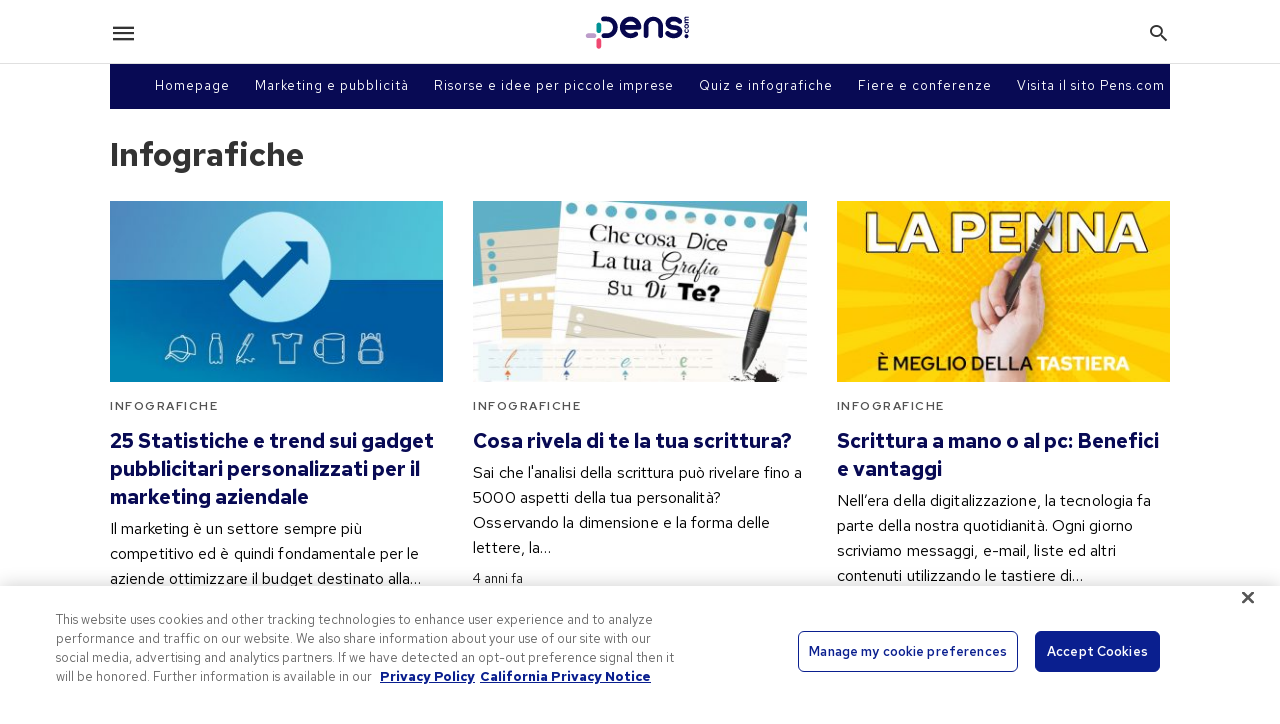

--- FILE ---
content_type: text/html; charset=UTF-8
request_url: https://www.pens.com/it/blog/category/infografiche/
body_size: 65796
content:
<!doctype html>
	<html amp 	lang="it-IT">
		<head><script custom-element="amp-form" src="https://cdn.ampproject.org/v0/amp-form-latest.js" async></script><script custom-element="amp-script" src="https://cdn.ampproject.org/v0/amp-script-0.1.js" async></script>
		<meta charset="utf-8"> 
					    <link rel="preconnect" href="//cdn.ampproject.org">
		    		    <meta name="viewport" content="width=device-width">
	<!-- This site is optimized with the Yoast SEO plugin v26.7 - https://yoast.com/wordpress/plugins/seo/ -->
	<title>Category: Infografiche - Blog Pens.com Italia: Idee e consigli di marketing per le aziende</title>
	<meta name="description" content="View all of National Pen&#039;s posts related to Infografiche." />
	<meta property="og:locale" content="it_IT" />
	<meta property="og:type" content="article" />
	<meta property="og:title" content="Category: Infografiche - Blog Pens.com Italia: Idee e consigli di marketing per le aziende" />
	<meta property="og:description" content="View all of National Pen&#039;s posts related to Infografiche." />
	<meta property="og:url" content="https://www.pens.com/it/blog/category/infografiche/" />
	<meta property="og:site_name" content="Blog Pens.com Italia: Idee e consigli di marketing per le aziende" />
	<meta name="twitter:card" content="summary_large_image" />
	<script type="application/ld+json" class="yoast-schema-graph">{"@context":"https://schema.org","@graph":[{"@type":"CollectionPage","@id":"https://www.pens.com/it/blog/category/infografiche/","url":"https://www.pens.com/it/blog/category/infografiche/","name":"Category: Infografiche - Blog Pens.com Italia: Idee e consigli di marketing per le aziende","isPartOf":{"@id":"https://www.pens.com/it/blog/#website"},"primaryImageOfPage":{"@id":"https://www.pens.com/it/blog/category/infografiche/#primaryimage"},"image":{"@id":"https://www.pens.com/it/blog/category/infografiche/#primaryimage"},"thumbnailUrl":"https://www.pens.com/it/blog/it_wp-content/uploads/2022/06/25-Top-Stats-Promo-Products_Blog-Post_Feature-Img-1.jpg","description":"View all of National Pen's posts related to Infografiche.","breadcrumb":{"@id":"https://www.pens.com/it/blog/category/infografiche/#breadcrumb"},"inLanguage":"it-IT"},{"@type":"ImageObject","inLanguage":"it-IT","@id":"https://www.pens.com/it/blog/category/infografiche/#primaryimage","url":"https://www.pens.com/it/blog/it_wp-content/uploads/2022/06/25-Top-Stats-Promo-Products_Blog-Post_Feature-Img-1.jpg","contentUrl":"https://www.pens.com/it/blog/it_wp-content/uploads/2022/06/25-Top-Stats-Promo-Products_Blog-Post_Feature-Img-1.jpg","width":1060,"height":580,"caption":"Statistiche sugli articoli promozionali per le aziende"},{"@type":"BreadcrumbList","@id":"https://www.pens.com/it/blog/category/infografiche/#breadcrumb","itemListElement":[{"@type":"ListItem","position":1,"name":"Home","item":"https://www.pens.com/it/blog/"},{"@type":"ListItem","position":2,"name":"Infografiche"}]},{"@type":"WebSite","@id":"https://www.pens.com/it/blog/#website","url":"https://www.pens.com/it/blog/","name":"Blog Pens.com Italia: Idee e consigli di marketing per le aziende","description":"","potentialAction":[{"@type":"SearchAction","target":{"@type":"EntryPoint","urlTemplate":"https://www.pens.com/it/blog/?s={search_term_string}"},"query-input":{"@type":"PropertyValueSpecification","valueRequired":true,"valueName":"search_term_string"}}],"inLanguage":"it-IT"}]}</script>
	<!-- / Yoast SEO plugin. -->


<link rel="icon" href="https://www.pens.com/it/blog/it_wp-content/uploads/2023/09/cropped-MicrosoftTeams-image-3-32x32.png" sizes="32x32" />
<link rel="icon" href="https://www.pens.com/it/blog/it_wp-content/uploads/2023/09/cropped-MicrosoftTeams-image-3-192x192.png" sizes="192x192" />
<link rel="apple-touch-icon" href="https://www.pens.com/it/blog/it_wp-content/uploads/2023/09/cropped-MicrosoftTeams-image-3-180x180.png" />
<meta name="msapplication-TileImage" content="https://www.pens.com/it/blog/it_wp-content/uploads/2023/09/cropped-MicrosoftTeams-image-3-270x270.png" />
	<title>Category: Infografiche - Blog Pens.com Italia: Idee e consigli di marketing per le aziende</title>
			<meta name="generator" content="AMP for WP 1.1.11" />
			<link rel="preload" as="font" href="https://www.pens.com/it/blog/it_wp-content/plugins/accelerated-mobile-pages/templates/design-manager/swift/fonts/icomoon.ttf" type="font/ttf" crossorigin>
		<link rel="preload" as="script" href="https://cdn.ampproject.org/v0.js">
						<link rel="preload" href="https://www.pens.com/it/blog/it_wp-content/uploads/2022/06/25-Top-Stats-Promo-Products_Blog-Post_Feature-Img-1.jpg" as="image">
							<script custom-element="amp-bind" src="https://cdn.ampproject.org/v0/amp-bind-latest.js" async></script>
			
			<script custom-element="amp-analytics" src="https://cdn.ampproject.org/v0/amp-analytics-0.1.js" async></script>
		<script src="https://cdn.ampproject.org/v0.js" async></script>
		
	<style amp-boilerplate>body{-webkit-animation:-amp-start 8s steps(1,end) 0s 1 normal both;-moz-animation:-amp-start 8s steps(1,end) 0s 1 normal both;-ms-animation:-amp-start 8s steps(1,end) 0s 1 normal both;animation:-amp-start 8s steps(1,end) 0s 1 normal both}@-webkit-keyframes -amp-start{from{visibility:hidden}to{visibility:visible}}@-moz-keyframes -amp-start{from{visibility:hidden}to{visibility:visible}}@-ms-keyframes -amp-start{from{visibility:hidden}to{visibility:visible}}@-o-keyframes -amp-start{from{visibility:hidden}to{visibility:visible}}@keyframes -amp-start{from{visibility:hidden}to{visibility:visible}}</style><noscript><style amp-boilerplate>body{-webkit-animation:none;-moz-animation:none;-ms-animation:none;animation:none}</style></noscript>
		   <link rel="canonical" href="https://www.pens.com/it/blog/category/infografiche/"/>
	<script src="https://cookie-cdn.cookiepro.com/consent/21362d4a-7684-490b-b6a3-03769ff98507/otSDKStub.js" data-document-language="true" charset="UTF-8" data-domain-script="21362d4a-7684-490b-b6a3-03769ff98507"></script>

<!-- AB Tasty --> 
 
<script> (function (i, s, o, g, r, a, m) { i["abtiming"] = 1 * new Date(); a = s.createElement(o), m = s.getElementsByTagName(o)[0]; a.async = 1; a.src = g; m.parentNode.insertBefore(a, m) })(window, document, "script", "//try.abtasty.com/f58cb24fd56f0ce08b5c8dd321a4a5db.js"); 
</script> 
 
<script src="https://kit.fontawesome.com/7f73882533.js" crossorigin="anonymous" integrity="sha384-TkHCDK2R4IB93mPBtcXB9TEEMBrgr+TauHljGd1FRtIUOlP3bzlwhereXI2hOKjr"></script> 

<!-- <script src="/js/jquery/1.11.1/jquery-1.11.1.js"></script> --> 

<script src="https://cdnjs.cloudflare.com/ajax/libs/jquery/3.7.1/jquery.min.js" integrity="sha512-v2CJ7UaYy4JwqLDIrZUI/4hqeoQieOmAZNXBeQyjo21dadnwR+8ZaIJVT8EE2iyI61OV8e6M8PP2/4hpQINQ/g==" crossorigin="anonymous" referrerpolicy="no-referrer"></script> <script> 
</script>  <!-- AMP Analytics -->   <amp-script script="myScript"> </amp-script> <script type='text/javascript' target='amp-script' id='myScript'> function OptanonWrapper() { } </script>		
			<style amp-custom>
				body{font-family: 'Arial', 'Helvetica', 'sans-serif';font-size: 16px; line-height:1.25; }
ol, ul{ list-style-position: inside }
p, ol, ul, figure{ margin: 0 0 1em; padding: 0; }
a, a:active, a:visited{ text-decoration: none; color: #0679b2;}
body a:hover{
	color: #005be2;
}
#ampforwp-jp-relatedposts{padding-top:1em;margin:1em 0;position:relative;clear:both}#ampforwp-jp-relatedposts h3.jp-relatedposts-headline{margin:0 0 1em;display:inline-block;float:left;font-size:9pt;font-weight:700;font-family:inherit}#ampforwp-jp-relatedposts .jp-relatedposts-items-visual{margin-right:-20px}#ampforwp-jp-relatedposts .jp-relatedposts-items{clear:left}#ampforwp-jp-relatedposts .jp-relatedposts-items-visual .jp-relatedposts-post{padding-right:20px;-moz-opacity:.8;opacity:.8}#ampforwp-jp-relatedposts .jp-relatedposts-items .jp-relatedposts-post{float:left;width:33%;margin:0 0 1em;box-sizing:border-box;-moz-box-sizing:border-box;-webkit-box-sizing:border-box}#ampforwp-jp-relatedposts .jp-relatedposts-items-visual h4.jp-relatedposts-post-title{text-transform:none;font-family:inherit;display:block;max-width:100%}#ampforwp-jp-relatedposts .jp-relatedposts-items p,#ampforwp-jp-relatedposts .jp-relatedposts-items time,#ampforwp-jp-relatedposts .jp-relatedposts-items-visual h4.jp-relatedposts-post-title{font-size:14px;line-height:20px;margin:0}#ampforwp-jp-relatedposts .jp-relatedposts-items .jp-relatedposts-post .jp-relatedposts-post-title a{font-size:inherit;font-weight:400;text-decoration:none;-moz-opacity:1;opacity:1}
pre{ white-space: pre-wrap;}
.left{float:left}
.right{float:right}
.hidden, .hide, .logo .hide{ display:none }
.screen-reader-text {border: 0;clip: rect(1px, 1px, 1px, 1px);clip-path: inset(50%);height: 1px;margin: -1px;overflow: hidden;padding: 0;position: absolute;width: 1px;word-wrap: normal;}
.clearfix{ clear:both }
blockquote{ background: #f1f1f1; margin: 10px 0 20px 0; padding: 15px;}
blockquote p:last-child {margin-bottom: 0;}
.amp-wp-unknown-size img {object-fit: contain;}
.amp-wp-enforced-sizes{ max-width: 100% }
html,body,div,span,object,iframe,h1,h2,h3,h4,h5,h6,p,blockquote,pre,abbr,address,cite,code,del,dfn,em,img,ins,kbd,q,samp,small,strong,sub,sup,var,b,i,dl,dt,dd,ol,ul,li,fieldset,form,label,legend,table,caption,tbody,tfoot,thead,tr,th,td,article,aside,canvas,details,figcaption,figure,footer,header,hgroup,menu,nav,section,summary,time,mark,audio,video{margin:0;padding:0;border:0;outline:0;font-size:100%;vertical-align:baseline;background:transparent}body{line-height:1}article,aside,details,figcaption,figure,footer,header,hgroup,menu,nav,section{display:block}nav ul{list-style:none}blockquote,q{quotes:none}blockquote:before,blockquote:after,q:before,q:after{content:none}a{margin:0;padding:0;font-size:100%;vertical-align:baseline;background:transparent}table{border-collapse:collapse;border-spacing:0}hr{display:block;height:1px;border:0;border-top:1px solid #ccc;margin:1em 0;padding:0}input,select{vertical-align:middle}
*,*:after,*:before {
box-sizing: border-box;-ms-box-sizing: border-box;-o-box-sizing: border-box;}
.alignright {float: right;margin-left:10px;}
.alignleft {float: left;margin-right:10px;}
.aligncenter {display: block;margin-left: auto;margin-right: auto;text-align: center;}
amp-iframe { max-width: 100%; margin-bottom : 20px; }
amp-wistia-player {margin:5px 0px;}
.wp-caption {padding: 0;}
figcaption ,.wp-caption-text {font-size: 12px;line-height: 1.5em;margin: 0;padding: .66em 10px .75em;text-align: center;}
amp-carousel > amp-img > img {object-fit: contain;}
.amp-carousel-container {position: relative;width: 100%;height: 100%;} 
.amp-carousel-img img {object-fit: contain;}
amp-instagram{box-sizing: initial;}
figure.aligncenter amp-img {margin: 0 auto;}
.rr span,.loop-date,.fbp-cnt .amp-author,.display-name,.author-name{color:#191919;}
.fsp-cnt .loop-category li {padding: 8px 0px;}
.fbp-cnt h2.loop-title {padding: 8px 0px;}
.cntr {max-width: 1100px;margin: 0 auto;width:100%;padding:0px 20px} @font-face {font-family: 'icomoon';font-display: swap;font-style: normal;font-weight: normal;src:  local('icomoon'), local('icomoon'), url('https://www.pens.com/it/blog/it_wp-content/plugins/accelerated-mobile-pages/templates/design-manager/swift/fonts/icomoon.ttf');}
 
header .cntr{
	max-width:1100px;
	margin: 0 auto;
}
.h_m{position:fixed;z-index:999;top:0px;width: 100vw;display:inline-block;
	background: rgba(255,255,255,255);	border-bottom: 1px solid;	border-color:rgba(0,0,0,0.12);		padding: 0 0 0 0;	margin: 0 0 0 0;}
.content-wrapper{margin-top:60px;}
.h_m_w{width:100%;clear:both;display: inline-flex;height:60px;}
.icon-src:before{
	content: "\e8b6";font-family: 'icomoon';font-size: 23px;
}
.isc:after{
	content: "\e8cc";font-family: 'icomoon';font-size: 20px;
}
.h-ic a:after, .h-ic a:before{
	color: rgba(51,51,51,1);}
.h-ic{margin:0px 10px; align-self: center;}
.amp-logo a{line-height:0;display:inline-block;margin: 0;font-size: 17px;font-weight: 700;text-transform: uppercase;display: inline-block;color:rgba(51,51,51,1);}
.logo h1{margin: 0;font-size: 17px;font-weight: 700;text-transform: uppercase;display:inline-block;}
.h-srch a{line-height:1;display:block;}
.amp-logo amp-img{margin: 0 auto;}
@media(max-width:480px){ .h-sing {font-size: 13px;} }
.logo{z-index: 2;flex-grow: 1;align-self: center;text-align:center;line-height:0;}
.h-1{display:flex;order:1;}
.h-nav{order: -1;align-self: center;flex-basis: 30px;}
.h-ic:last-child{margin-right:0;}

.lb-t {position: fixed;top: -50px;width: 100%;width: 100%;opacity: 0;transition: opacity .5s ease-in-out;overflow: hidden;z-index:9;background: rgba(20,20,22,0.9);}
.lb-t img {margin: auto;position: absolute;top: 0;left:0;right:0;bottom: 0;max-height: 0%;max-width: 0%;border: 3px solid white;box-shadow: 0px 0px 8px rgba(0,0,0,.3);box-sizing: border-box;transition: .5s ease-in-out;}
a.lb-x {display: block;width:50px;height:50px;box-sizing: border-box;background: tranparent;color: black;text-decoration: none;position: absolute;top: -80px;right: 0;transition: .5s ease-in-out;}
a.lb-x:after {
	content: "\e5cd";font-family: 'icomoon';font-size: 30px;
	line-height: 0;display: block;text-indent: 1px;
color: rgba(255,255,255,0.8); }
.lb-t:target {opacity: 1;top: 0;bottom: 0;left:0;z-index:2;}
.lb-t:target img {max-height: 100%;max-width: 100%;}
.lb-t:target a.lb-x {top: 25px;}
.lb img{cursor:pointer;}
.lb-btn form{position: absolute;top: 200px;left: 0;right: 0;margin: 0 auto;text-align: center;}
.lb-btn .s{padding:10px;}
.lb-btn .icon-search{padding:10px;cursor:pointer;}
.amp-search-wrapper{width: 80%;margin: 0 auto;position: relative;}
.overlay-search:before {
	content: "\e8b6";font-family: 'icomoon';font-size: 24px;
	position: absolute;right:0;cursor: pointer;top:4px;
color: rgba(255,255,255,0.8);}
.amp-search-wrapper .icon-search {cursor: pointer;background:transparent;border: none;display: inline-block;width: 30px;height: 30px;opacity: 0;position: absolute;z-index:100;right: 0;top: 0;}
.lb-btn .s {padding: 10px;background: transparent;border: none;border-bottom: 1px solid #504c4c;width:100%;
color: rgba(255,255,255,0.8);}
.m-ctr{background: rgba(20,20,22,0.9);}
.tg, .fsc{display: none;}
.fsc{width: 100%;height: -webkit-fill-available;position: absolute;cursor: pointer;top:0;left:0;z-index:9;}
.tg:checked + .hamb-mnu > .m-ctr {margin-left: 0;border-right: 1px solid ;}
.tg:checked + .hamb-mnu > .m-ctr .c-btn {position: fixed;right: 5px;top:5px;
	background: rgba(20,20,22,0.9);
	border-radius: 50px;}
.m-ctr{margin-left: -100%;float: left;}
.tg:checked + .hamb-mnu > .fsc{display: block;background: rgba(0,0,0,.9);
	height:100vh;
}
.t-btn, .c-btn{cursor: pointer;}
.t-btn:after{
	content:"\e5d2";font-family: "icomoon";font-size:28px;
display:inline-block;
color: rgba(51,51,51,1);}
.c-btn:after{
	content: "\e5cd";font-family: "icomoon";font-size: 20px;
color: rgba(255,255,255,0.8);line-height: 0;display: block;text-indent: 1px;}
.c-btn{float: right;padding: 15px 5px;}
header[style] label.c-btn , header[style] .lb-t:target a.lb-x {margin-top: 30px;}
.m-ctr{transition: margin 0.3s ease-in-out;}
.m-ctr{width:25%;height:100%;position: absolute;z-index:99;padding: 2% 0% 100vh 0%;}
.m-menu{display: inline-block;width: 100%;padding: 2px 20px 10px 20px;}
.m-scrl{overflow-y: scroll;display: inline-block;width: 100%;max-height: 94vh;}
.m-menu .amp-menu .toggle:after{
	content: "\e313";font-family: 'icomoon';font-size:25px;
display: inline-block;top: 1px;
	padding: 5px;
	transform: rotate(270deg);
	right:0;
	left:auto;
cursor: pointer;border-radius: 35px;color: rgba(255,255,255,0.8);}
.m-menu .amp-menu li.menu-item-has-children:after{display:none;}
.m-menu .amp-menu li ul{font-size:14px;}
.m-menu .amp-menu {list-style-type: none;padding: 0;}
.m-menu .amp-menu > li a{color: rgba(255,255,255,0.8); padding: 12px 7px;margin-bottom:0;display:inline-block;}
.menu-btn{margin-top:30px;text-align:center;}
.menu-btn a{color:#fff;border:2px solid #ccc;padding:15px 30px;display:inline-block;}
.amp-menu li.menu-item-has-children>ul>li {width:100%;}
.m-menu .amp-menu li.menu-item-has-children>ul>li{
	padding-left:0;
	border-bottom: 1px solid ;
	margin:0px 10px;
}
.m-menu .link-menu .toggle {
	width: 100%;
    height: 100%;
    position: absolute;
    top: 0px;
    right: 0;
    cursor:pointer;
}
.m-menu .amp-menu .sub-menu li:last-child{border:none;}
.m-menu .amp-menu a {padding: 7px 15px;}
.m-menu > li{font-size:17px;}
.amp-menu .toggle:after{position:absolute;}
/*New Syles*/
	.m-menu .toggle {float :right;}
	.m-menu input{display:none}
	.m-menu .amp-menu [id^=drop]:checked + label + ul{ display: block;}
	.m-menu .amp-menu [id^=drop]:checked + .toggle:after{transform:rotate(360deg);}
/*New Syles*/
.hamb-mnu ::-webkit-scrollbar {display: none;}
.p-m-fl{width:100%;border-bottom: 1px solid rgba(0, 0, 0, 0.05);background:;}
.p-menu{width:100%;text-align:center;margin: 0px auto;
	padding:  0px  25px 0px 25px;}
.p-menu ul li{display: inline-block;margin-right: 21px;font-size: 12px;line-height: 20px;letter-spacing: 1px;font-weight: 400;position:relative;}
.p-menu ul li a{
	color:rgba(3,120,135,1);
	padding: 12px 0px 12px 0px;display:inline-block;}
.p-menu input{display:none}
.p-menu .amp-menu .toggle:after{display:none;}
	.p-menu{white-space: nowrap;}
		@media(max-width:768px){
			.p-menu{overflow: scroll;}
		}


.hmp{margin-top:34px;display:inline-block;width:100%;  }
.fbp{width:100%;display: flex;flex-wrap: wrap;margin:15px 15px 20px 15px;}
.fbp-img a{display:block;line-height:0;}

.fbp-c{flex: 1 0 100%;}
.fbp-img{
	flex-basis: calc(65%);
	margin-right:30px;
}
.fbp-cnt{flex-basis: calc(31%);}

.fbp-cnt .loop-category{margin-bottom:12px;}
.fsp-cnt .loop-category{margin-bottom:7px;}
.fsp-cnt .loop-category li {font-weight: 500;}
.fbp-cnt h2 {margin: 0px;font-size: 32px;line-height: 38px;font-weight:700;}
.fbp-cnt h2 a{color:#191919;}
.fbp-cnt .amp-author, .fsp-cnt .amp-author {padding-left:6px;}
.fbp:hover .author-name a{text-decoration:underline;}
.fbp-cnt .author-details a{color:#808080;}
.fbp-cnt .author-details a:hover{color: #005be2;}
.loop-wrapper{display: flex;flex-wrap: wrap;margin: -15px;}
.loop-category li{display: inline-block;list-style-type: none;margin-right: 10px;font-size: 10px;font-weight: 600;letter-spacing: 1.5px;}
.loop-category li a{color:#555;text-transform: uppercase;}
.loop-category li:hover a{color: #005be2;}
.fbp-cnt p, .fsp-cnt p{color:#444;font-size:13px;line-height:1.5;letter-spacing: 0.10px;word-break: break-word;}
.fbp:hover h2 a, .fsp:hover h2 a{color: #005be2;}
.fsp h2 a, .fsp h3 a{color:#191919;}
.fsp{margin: 15px;flex-basis: calc(33.33% - 30px);}
.fsp-img {margin-bottom:10px;}
.fsp h2, .fsp h3{margin:0px 0px 5px 0px;font-size:20px;line-height:1.4;font-weight:500;}
.at-dt,.pt-dt{font-size:11px;color:#757575;margin:12px 0px 9px 0px; display: inline-flex;}
.arch-tlt{margin:30px 0px 30px;display:inline-block;width:100%;}
.amp-archive-title, .amp-loop-label{font-weight:600;}
.amp-archive-desc , .amp-archive-image{font-size: 14px;margin:8px 0px 0px 0px;color: #333;line-height:20px;}
.author-img amp-img {border-radius: 50%;margin: 0px 12px 10px 0px;display: block; width:50px;}
.author-img{float: left;}
.amp-sub-archives{margin:10px 0px 0px 10px;}
.amp-sub-archives ul li{list-style-type: none;display: inline-block;font-size: 12px;margin-right: 10px;font-weight: 500;}
.amp-sub-archives ul li a{color:#005be2;}
.loop-pagination{margin:20px 0px 20px 0px;}
.right a, .left a{background: #0679b2;padding: 8px 22px 12px 25px;color: #fff;line-height: 1;border-radius: 46px;font-size: 14px;display: inline-block;}
.right a:hover, .left a:hover{color: #fff;}
.right a:after{content:"\00BB";display: inline-block;padding-left: 6px;font-size: 20px;line-height: 20px;height: 20px;position: relative;top: 1px;}
.left a:before{content:"\00AB";display: inline-block;padding-right: 6px;font-size: 20px;line-height: 20px;height: 20px;position: relative;top: 1px;}
.cntn-wrp.srch p { margin: 30px 0px 30px 0px; }
.cntn-wrp.srch{
font-size:18px;color:#000;line-height:1.7;word-wrap: break-word;
font-family: 'Arial', 'Helvetica', 'sans-serif';}
@media(max-width:1110px){
    .amppb-fluid .col{max-width:95%}
    .sf-img .wp-caption-text{width:100%;padding:10px 40px;}
        .fbp-img{flex-basis: calc(64%);}
        .fbp-img amp-img img{width:100%;}
    .fbp-cnt h2 {font-size: 28px;line-height: 34px;}
}
@media(max-width:768px){
    .fbp-img {flex-basis: calc(100%);margin-right:0;}
    .hmp{margin:0;}
    .fbp-cnt {float: none;width: 100%;margin-left: 0px;margin-top:10px;display:inline-block;}
    .fbp-cnt .loop-category{margin-bottom:5px;}
    .fbp{margin: 15px;}
    .fbp-cnt p{margin-top:8px;}
    .fsp{flex-basis: calc(100% - 30px);}
    .fsp-img{width:40%;float:left;margin-right:20px;}
    .fsp-cnt{width:54%;float:left;}
    .at-dt,.pt-dt{margin: 10px 0px 0px 0px;}
    .hmp .loop-wrapper {margin-top: 0;}
    .arch-tlt{margin:20px 0px;}
    .amp-loop-label {font-size: 16px;}
    .loop-wrapper h2 {font-size: 24px;font-weight:600;}
    
}
@media(max-width:480px){
    .cntr.b-w{padding:0px;}
    .at-dt,.pt-dt{margin: 7px 0px 0px 0px;}
    .right, .left{float:none;text-align:center;}
    .right{margin-bottom:30px;}
    .fsp-img{width:100%;float:none;margin-right:0px;}
    .fsp-cnt{width:100%;float:none;padding: 0px 15px 0px 14px;}
    .fsp{border:none; padding:0;}
    .fbp-cnt{margin:0;padding:12px;}
    .tg:checked + .hamb-mnu > .m-ctr .c-btn{ position:fixed; right:5px; top:35px; }
}
@media(max-width:425px){
    .hmp .loop-wrapper {margin: 0;}
    .hmp .fbp {margin: 0px 0px 15px 0px;}
    .hmp .fsp {flex-basis: calc(100% - 0px);margin:15px 0px;}
    .amp-archive-title, .amp-loop-label{padding:0 20px;}
    .amp-sub-archives {margin: 10px 0px 0px 30px;}
    .author-img {padding-left: 20px;}
    .amp-archive-desc{padding:0px 20px;}
    .loop-pagination {margin: 15px 0px 15px 0px;}
}
@media(max-width:375px){
    .fbp-cnt p, .fsp-cnt p{line-height: 19px;letter-spacing: 0;}
}
@media(max-width:320px){
    .right a, .left a {padding: 10px 30px 14px;}
}
.m-srch #amp-search-submit {
    cursor: pointer;
    background: transparent;
    border: none;
    display: inline-block;
    width: 30px;
    height: 30px;
    opacity: 0;
    position: absolute;
    z-index: 100;
    right: 0;
    top: 0;
}
.m-srch .amp-search-wrapper{
	border: 1px solid rgba(255,255,255,0.8);
	background:rgba(255,255,255,0.8);
	width:100%;
	border-radius:60px;
}
.m-srch .s{
	padding:10px 15px;
	border:none;
	width:100%;
	color:rgba(20,20,22,0.9);
	background:rgba(255,255,255,0.8);
	border-radius: 60px;
}
.m-srch{
	border-top: 1px solid ;
    padding: 20px;
}
.m-srch .overlay-search:before{
	color:rgba(20,20,22,0.9);
	padding-right:10px;
	top:6px;
}
/*** Sidebar CSS ***/
.sdbr-right{
			background:rgba(247,247,247,1);
		display:flex;
	flex-direction:column;
	width:30%;
}
.amp-sidebar{
	padding:20px;
	font-size: 14px;
    line-height: 1.5;
   			color: rgba(51,51,51,1);
	}
.amp-sidebar ul li{
	list-style-type: none;
	border-bottom: 1px solid #ddd;
    border-top: 1px solid #ddd;
    padding: 0.5em 0;
}
.amp-sidebar ul li + li {
    margin-top: -1px;
}
.amp-sidebar ul li ul {
    margin: 0 0 -1px;
    padding: 0;
    position: relative;
}
.amp-sidebar ul li li {
    border: 0;
    padding-left: 24px
}
.amp-sidebar ul li a:hover, .calendar_wrap a:hover{
	box-shadow: inset 0 0 0 rgba(0, 0, 0, 0), 0 3px 0 #0679b2;
}
.amp-sidebar form{
  display:inline-flex;
  flex-wrap:wrap;
  align-items: center;
}
.amp-sidebar .search-submit{
  text-indent: -9999px;
    padding: 0;
    margin: 0;
    background: transparent;
    line-height: 0;
    display: inline-block;
    opacity: 0;
}
.amp-sidebar .hide{
    display: none;
}
.amp-sidebar .search-field{
    border: 1px solid #ccc;
    padding: 6px 10px;
}
.sgl .calendar_wrap td{
	padding:10px;
}
thead th {
    border-bottom: 2px solid #bbb;
    padding: 0.5em;
}
.amp-sidebar .gallery-item {
    display: inline-block;
    text-align: left;
    vertical-align: top;
    margin: 0 0 1.5em;
    padding: 0 1em 0 0;
    width: 50%;
}
.amp-sidebar .gallery-item:hover{
	opacity:0.5;
}
.amp-sidebar h4{
	color: rgba(51,51,51,1);
    font-size: 12px;
    text-transform: uppercase;
    margin-bottom: 2em;
	font-weight: 800;
    letter-spacing: 0.1818em;
}
.amp-sidebar .tagcloud a, .wp_widget_tag_cloud a {
    border: 1px solid #d1d1d1;
    box-shadow: none;
    display: inline-block;
    margin-bottom:5px;
    padding: 4px 10px 5px;
    position: relative;
    transition: background-color 0.2s ease-in-out, border-color 0.2s ease-in-out, color 0.3s ease-in-out;
    width: auto;
    word-wrap: break-word;
    z-index: 0;
}
.amp-sidebar .tagcloud a:hover, .wp_widget_tag_cloud a:hover{box-shadow:none;border:1px solid #888;}
.amp-sidebar .tagcloud ul li {
    float: left;
    border-top: 0;
    border-bottom: 0;
    padding: 0;
    margin: 4px 4px 0 0;
}
.amp-sidebar p{
	margin-bottom:15px;
}
@media(max-width:768px){
.sdbr-right{
	width:100%;
}
.b-w .hmp, .arch-psts{
	width:100%;
	padding:0;
}
.b-w, .arch-dsgn{
	display: block;
}
.b-w .fsp, .arch-psts .fsp{
    flex-basis: calc(100%);
}
}
.footer{margin-top: 80px;}
.f-menu ul li .sub-menu{display:none;}
.f-menu ul li{display:inline-block;margin-right:20px;}
.f-menu ul li a {padding:0;color:#575656;}
.f-menu ul > li:hover a{color: #005be2;}
.f-menu{font-size:14px;line-height:1.4;margin-bottom:30px;}
.rr{font-size: 12px;color: rgba(136,136,136,1);}
.rr span{margin:0 10px 0 0px}
.f-menu ul li.menu-item-has-children:hover > ul{display:none;}
.f-menu ul li.menu-item-has-children:after{display:none;}
.f-w{display: inline-flex;width: 100%;flex-wrap:wrap;margin:15px -15px 0px;}
.f-w-f2{text-align: center;border-top: 1px solid rgba(238,238,238,1);
padding: 50px 0 50px 0;
}
.w-bl{margin-left: 0;display: flex;flex-direction: column;position: relative;flex: 1 0 22%;margin:0 15px 30px;line-height:1.5;font-size:14px;}
.w-bl h4{font-size: 12px;font-weight: 500;margin-bottom: 20px;text-transform: uppercase;letter-spacing: 1px;padding-bottom: 4px;}
.w-bl ul li{list-style-type: none;margin-bottom: 15px;}
.w-bl ul li:last-child{margin-bottom:0;}
.w-bl ul li a{text-decoration: none;}
.w-bl .menu li .sub-menu, .w-bl .lb-x{display:none;}
.w-bl .menu li .sub-menu, .w-bl .lb-x{display:none;}
.w-bl table {
    border-collapse: collapse;
    margin: 0 0 1.5em;
    width: 100%;
}
.w-bl tr {
    border-bottom: 1px solid #eee;
}
.w-bl th, .w-bl td {
    text-align: center;
}
.w-bl td {
	padding: 0.4em;
}
.w-bl th:first-child, .w-bl td:first-child {
    padding-left: 0;
}
.w-bl thead th {
    border-bottom: 2px solid #bbb;
    padding-bottom: 0.5em;
    padding: 0.4em;
}
.w-bl .calendar_wrap caption{
	font-size: 14px;
    margin-bottom: 10px;
}
.w-bl form{
	display:inline-flex;
	flex-wrap:wrap;
	align-items: center;
}
.w-bl .search-submit{
	text-indent: -9999px;
    padding: 0;
    margin: 0;
    background: transparent;
    line-height: 0;
    display: inline-block;
    opacity: 0;
}
.w-bl .search-button:after{
	content: "\e8b6";font-family: 'icomoon';font-size: 23px;
	display:inline-block;
    cursor: pointer;
}
.w-bl .search-field{
	border: 1px solid #ccc;
    padding: 6px 10px;
}

.f-w{
	flex-wrap:wrap;
}
.f-w-f1{
			background:rgba(24,39,51,1); 
			font-size: 14px; 
	    line-height: 1.5;
    		color: rgba(136,136,136,1);
	}
.w-bl h4{
	color: rgba(153,153,153,1);
}
.w-bl a, .f-menu ul li a, .rr a{
	color: rgba(0,102,153,1);
}
.w-bl a:hover, .f-menu ul li a:hover, .rr a:hover{
	color: rgba(136,136,136,1);
}
.w-bl p{
    margin-bottom:15px;
}
.f-w-f2{
	background:rgba(255,255,255,1);
	display: inline-block;
    clear: both;
    width: 100%;
}
@media(max-width:768px){
    .footer {margin-top: 60px;}
    .w-bl{flex:1 0 22%;}
    .f-menu ul li {margin-bottom:10px;}
}
@media(max-width:480px){
    .footer {margin-top: 50px;}
        .f-w-f2 {padding: 25px 0px;}
    .f-w{display:block;margin: 15px 0px 0px;}
    .w-bl{margin-bottom:40px;}
    .w-bl{flex:100%;}
    .w-bl ul li {margin-bottom: 11px;}
    .f-menu ul li {display: inline-block;line-height: 1.8;margin-right: 13px;}
    .f-menu .amp-menu > li a {padding: 0;font-size: 12px;color: #7a7a7a;}
    .rr {margin-top: 15px;font-size: 11px;
    		}
}
@media(max-width:425px){
    .footer {margin-top: 35px;}
        .w-bl h4 {margin-bottom: 15px;}
}
.content-wrapper a, .breadcrumb ul li a, .srp ul li, .rr a{transition: all 0.3s ease-in-out 0s;}
[class^="icon-"], [class*=" icon-"] {font-family: 'icomoon';speak: none;font-style: normal;font-weight: normal;font-variant: normal;text-transform: none;line-height: 1;-webkit-font-smoothing: antialiased;-moz-osx-font-smoothing: grayscale;}
 
 
@media (min-width: 768px){
.wp-block-columns {
    display:flex;
}
.wp-block-column {
    max-width:50%;
    margin: 0px 10px;
}
}
 
amp-facebook-like{
  max-height: 28px;
  top:6px;
  margin-right:10px;
}
	a.readmore-rp {
	    font-size: 13px;
	}
.ampforwp-blocks-gallery-caption{
    font-size: 16px;
}
.m-s-i li a.s_telegram:after {
    content: "\e93f";
}
.cntn-wrp h1, .cntn-wrp h2, .cntn-wrp h3, .cntn-wrp h4, .cntn-wrp h5, h6{margin-bottom:5px;}
		.cntn-wrp h1{font-size:32px;}
			.cntn-wrp h2{font-size:28px;}
			.cntn-wrp h3{font-size:24px;}
		
		.cntn-wrp h4{font-size:20px;}
			.cntn-wrp h5{font-size:16px;}
			.cntn-wrp h6{font-size:14px;}
	 
figure.amp-featured-image {
    margin: 10px 0;
}
@supports (-webkit-touch-callout: none) {
	.header .tg + .hamb-mnu, .header .tg:checked + .hamb-mnu {
	    position: initial;
	}
}
					.amp-wp-content table , .cntn-wrp.artl-cnt table{height: auto;}
	amp-img.amp-wp-enforced-sizes[layout=intrinsic] > img, .amp-wp-unknown-size > img { object-fit: contain; }
	.rtl amp-carousel {direction: ltr;}
	.rtl .amp-menu .toggle:after{left:0;right:unset;}
	.sharedaddy li{display:none}
	sub {vertical-align: sub;font-size: small;}
	sup {vertical-align: super;font-size: small;}
	@media only screen and (max-width: 480px) {
	svg {max-width: 250px;max-height: 250px;}
	}
	h2.amp-post-title {
    word-break: break-word;
    word-wrap: break-word;
	}
	h2.amp-wp-sub-title {
    word-break: break-word;
    word-wrap: break-word;
	}
	h2.amp-wp-sub-title{ font-size: 20px;line-height: 1.4em; margin-top: 0px;color: #a0a0a0; }
	h2.amp-wp-sub-title.center{text-align:center}
	@media (min-width: 768px){
	.artl-cnt .wp-block-column {
		max-width: 100%;
	}}
	 
   
							
	
			h1,h2,h3,h4,h5,h6,.amp-wp-title{
		font-family:1		}	
		
			
    .has-text-align-left { text-align: left;}
    .has-text-align-right { text-align: right;}
    .has-text-align-center { text-align: center;}
	 .collapsible-captions amp-img img {object-fit: contain;}
    .web-stories-list__story-poster amp-img {
    width: 100%;
    height: 100%;
}
	amp-web-push-widget button.amp-subscribe {
	  display: inline-flex;
	  align-items: center;
	  border-radius: 5px;
	  border: 0;
	  box-sizing: border-box;
	  margin: 0;
	  padding: 10px 15px;
	  cursor: pointer;
	  outline: none;
	  font-size: 15px;
	  font-weight: 500;
	  background: #4A90E2;
	  margin-top: 7px;
	  color: white;
	  box-shadow: 0 1px 1px 0 rgba(0, 0, 0, 0.5);
	  -webkit-tap-highlight-color: rgba(0, 0, 0, 0);
	  }
    .amp-logo amp-img{width:190px}
 	 	.amp-menu input{display:none;}.amp-menu li.menu-item-has-children ul{display:none;}.amp-menu li{position:relative;display:block;}.amp-menu > li a{display:block;}
	 
				.icon-widgets:before {content: "\e1bd";}.icon-search:before {content: "\e8b6";}.icon-shopping-cart:after {content: "\e8cc";}				@font-face {
     font-family: RedHatText;
     font-style: normal;
     font-weight: 400;
     font-display: swap;
     src: url(https://static.pens.com/static/font/red-hat-text-ext.woff2) format('woff2');
     unicode-range: U+0100-02AF, U+0304, U+0308, U+0329, U+1E00-1E9F, U+1EF2-1EFF, U+2020, U+20A0-20AB, U+20AD-20CF, U+2113, U+2C60-2C7F, U+A720-A7FF;
}
 @font-face {
     font-family: RedHatText;
     font-style: normal;
     font-weight: 400;
     font-display: swap;
     src: url(https://static.pens.com/static/font/red-hat-text.woff2) format('woff2');
     unicode-range: U+0000-00FF, U+0131, U+0152-0153, U+02BB-02BC, U+02C6, U+02DA, U+02DC, U+0304, U+0308, U+0329, U+2000-206F, U+2074, U+20AC, U+2122, U+2191, U+2193, U+2212, U+2215, U+FEFF, U+FFFD;
}
 @font-face {
     font-family: RedHatText;
     font-style: normal;
     font-weight: 700;
     font-display: swap;
     src: url(https://static.pens.com/static/font/red-hat-text-ext.woff2) format('woff2');
     unicode-range: U+0100-02AF, U+0304, U+0308, U+0329, U+1E00-1E9F, U+1EF2-1EFF, U+2020, U+20A0-20AB, U+20AD-20CF, U+2113, U+2C60-2C7F, U+A720-A7FF;
}
 @font-face {
     font-family: RedHatText;
     font-style: normal;
     font-weight: 700;
     font-display: swap;
     src: url(https://static.pens.com/static/font/red-hat-text.woff2) format('woff2');
     unicode-range: U+0000-00FF, U+0131, U+0152-0153, U+02BB-02BC, U+02C6, U+02DA, U+02DC, U+0304, U+0308, U+0329, U+2000-206F, U+2074, U+20AC, U+2122, U+2191, U+2193, U+2212, U+2215, U+FEFF, U+FFFD;
}
 @font-face {
     font-family: RedHatText;
     font-style: normal;
     font-weight: 600;
     font-display: swap;
     src: url(https://static.pens.com/static/font/red-hat-text.woff2) format('woff2');
     unicode-range: U+0000-00FF, U+0131, U+0152-0153, U+02BB-02BC, U+02C6, U+02DA, U+02DC, U+0304, U+0308, U+0329, U+2000-206F, U+2074, U+20AC, U+2122, U+2191, U+2193, U+2212, U+2215, U+FEFF, U+FFFD;
}
 * {
     /*font-family: RedHatText, sans-serif ;*/
}

body,
.content-wrapper {
    font-family: RedHatText, sans-serif ;
    background-color: #FFFFFF;
}

.content-wrapper{
    margin-top: 0;
}

.content-wrapper h1,
.content-wrapper h2,
.content-wrapper h3,
.content-wrapper h4,
.content-wrapper h5,
.content-wrapper h6 {
    color: #333;
    font-family: RedHatText;
    text-transform: none;
}

.content-wrapper h1 {
    font-size: 32px;
    font-weight: 700;
}

.content-wrapper h2 {
    font-size: 28px;
    font-weight: 600;
    line-height: 38px;
}

.content-wrapper h3 {
    font-size: 24px;
    font-weight: 600;
}

.content-wrapper h4 {
    font-size: 20px;
    font-weight: 600;
}

.content-wrapper h5 {
    font-size: 16px;
    font-weight: 600;
}

.content-wrapper h6 {
    font-size: 14px;
    font-weight: 600;
}

.content-wrapper p {
    color: #000000;
    font-family: RedHatText;
    font-size: 16px;
    font-weight: 400;
    line-height: 25.6px;
    letter-spacing: 0.10000000149011612px;
    text-align: left;
}

.content-wrapper .artl-cnt ol {
    padding-inline-start: 40px;
    list-style-position: outside;
}

.content-wrapper .artl-cnt ul li,
.content-wrapper .artl-cnt ol li
{
    color: #333;
    font-size: 16px;
    line-height: 1.6;
}

.content-wrapper a {
    color: #080A54;
    transition: none;
}

.content-wrapper a:hover,
.content-wrapper a:focus {
    color: #181B88;
    text-decoration: underline;
    transition: none;
}

.p-m-fl .p-menu ul li a, .p-m-fl .p-menu ul li a:hover, .p-m-fl .p-menu ul li a:active{
    color: #fff ;
    font-family: RedHatText;
    font-size: 13px;
    font-weight: 400;
    line-height: 20px;
    letter-spacing: 1px;
    text-align: center;
}

.loop-pagination a {
    background-color: #fff;
    border: 1px solid #080A54;
    border-radius: 0;
    color: #080A54;
    font-family: RedHatText;
    font-size: 14px;
    font-weight: 400;
    line-height: 14px;
    height: 30px;
    width: 100%;
    /*padding: 3px 10px 3px 10px;*/
    padding: 7px 10px 7px 10px;
    text-transform: uppercase;
}

.loop-pagination a:hover,
.loop-pagination a:focus {
    border-color: #181B88;
    background-color: #181B88;
    color: #fff;
    text-decoration: none;
}

/*.loop-pagination a:before {*/
/*    top: 1px;*/
/*}*/

.loop-pagination a:active {
    transform: scale(0.95);
}



.pt-dt {
    font-family: RedHatText;
    font-size: 13px;
    font-weight: 400;
    line-height: 14px;
    letter-spacing: 0em;
    text-align: left;
    color: #000000;
}

.p-menu  ul .menu-item a {
    font-size: 13px;
}

.tg:checked + .hamb-mnu .m-ctr {
    background-color: rgb(255, 255, 255);
    border-right: 1px solid #E6E8EE;
    padding-top: 0;
    width: 300px ;
}

.tg:checked + .hamb-mnu .m-ctr .c-btn {
    position: relative;
    right: auto;
}

.hamb-mnu .m-ctr .c-btn:after {
    color: #333;
    /*color: #080A54;*/
    font-size: 30px;
}

.hamb-mnu .m-srch {
    border-top: 1px solid #E6E8EE;
}

.hamb-mnu .m-srch .amp-search-wrapper {
    background: transparent;
    border: 0;
}

.hamb-mnu .m-srch .s {
    border-radius: 0px;
}

.hamb-mnu .m-srch .overlay-search:before {
    top: 10px;
}

.hamb-mnu .m-ctr .cp-rgt{
    display: none;
    color: #333;
    border-top: 1px solid #E6E8EE;
}

.hamb-mnu .m-srch #s {
    border: 1px solid #E6E8EE;
   /* border-radius: 4px;*/
    font-family: RedHatText;
    font-size: 16px;
}

.hamb-mnu .menu .menu-item {
    padding: 4px 0;
}

.hamb-mnu .menu .menu-item a {
    color: #080A54;
    line-height: 1.6;
}


.hamb-mnu .menu .menu-item a:hover,
.hamb-mnu .menu .menu-item a:focus {
    color: #181B88;
    text-decoration: underline;
}

.tg:checked + .hamb-mnu > .fsc {
    height: 100vh;
    background: rgba(0, 0, 0, 0.3);
}

@media (max-width: 767px) {
    .hamb-mnu .m-ctr {
        width: 75%;
    }
}

.h-srch .lb-t {
    background: rgba(241, 241, 241, 0.95);
}


.h-srch .amp-search #s {
    background: #fff;
    border: 1px solid #E6E8EE;
   /*border-radius: 4px;*/
    color: #333;
    font-family: RedHatText;
    font-size: 16px;
}

.h-srch .lb-t a.lb-x:after {
    color: #333;
}

.h-srch .overlay-search:before {
    color: #333;
    right: 10px;
    top: 9px;
}

@media (min-width: 768px) {
    .amp-search-wrapper {
        width: 400px;
    }
}


.breadcrumb ul li a {
    transition: none;
}

.breadcrumb + .amp-category {
    display: none;    
}

.sf-img .amp-featured-image {
    max-width: 1100px;
    margin: 0 auto;
    padding: 0 20px;
    width: 100%;
}

.cntn-wrp * strong {
    font-weight: 600;
}

.fsp h2 {
    font-family: RedHatText;
    font-size: 20px;
    line-height: 28px;
    font-weight: 700;
}

.sp-rt .amp-author {
    background-color: #f8f8f8;
    border: 0;
    border-radius: 4px;
    color: #333;
}

.artl-cnt ul {
    padding-inline-start: 40px;
    list-style-position: outside;
}

#pagination {
    border: 0;
    display: -webkit-flex;
    display: -moz-flex;
    display: -ms-flexbox;
    display: flex;
    padding: 0;
}

#pagination .prev {
    border: 1px solid #E6E8EE;
    border-top-left-radius: 4px;
    border-bottom-left-radius: 4px;
    margin-top: 0;
    order: -1;
    width: 50%;
}

#pagination .prev:after {
    display: none;
}

#pagination .next {
    border: 1px solid #E6E8EE;
    border-top-right-radius: 4px;
    border-bottom-right-radius: 4px;    
    margin-left: -1px;
    margin-top: 0;
    width: 50%;
}

#pagination a {
    display: block;
    padding: 10px;
    text-decoration: none;
}

#pagination a span {
    font-size: 14px;
    font-weight: 500;
    position: relative;   
    text-decoration: none;
    top: 0;
}

@media (max-width: 480px) {
    #pagination .prev {
        width: 100%;
    }
    
    #pagination .next {
        border-left: 0;
        border-bottom: 1px solid #E6E8EE;
        width: 100%;
    }    
    
    #pagination .next a {
        margin-bottom: 0;
    }
}



#breadcrumbs li a {
    color: #080A54;
    font-size: 16px;
    font-weight: 500;
    letter-spacing: 0;
}

#breadcrumbs li a:hover,
#breadcrumbs li a:focus {
    color: #181B88;
}

.breadcrumbs li a:after,
.breadcrumbs span a:after {
    color: #666;
    content: "/";   
    font-size: 16px;
    padding-left: 10px;
    padding-right: 5px;
}

/* Left sidebar */
.ss-ic,
.sp-athr,
.amp-tags,
.post-date {
    border-bottom: 1px solid #E6E8EE;    
}

.shr-txt,
.athr-tx {
    font-size: 14px;
    text-transform: none;    
}

.ss-ic ul li a:hover,
.ss-ic ul li a:focus {
    color: #fff;
    text-decoration: none;
}

.sp-athr .author-details {
    color: #333;
    font-size: 16px;
}

.srp ul li:hover,
.srp ul li:focus {
    opacity: 1;
}

.srp ul li:hover .related_link a,
.srp ul li:focus .related_link a {
    color: #181B88;
}

.sp-cat {
    border-bottom: 1px solid #E6E8EE;
    margin-top: 20px;
    padding-bottom: 20px;
}

.sp-cat .categories {
    color: #666;
    font-size: 14px;
    list-style: none;
}

.sp-cat .categories ul {
    margin-top: 12px;
}

.sp-cat .categories ul li {
    font-size: 16px;
    line-height: 1.6;
    list-style: none;
}

/* Recent Posts */
.fsp h2 a{
    color: #080A54;
    font-family: RedHatText;
    font-size: 20px;
    font-weight: 700;
    line-height: 28px;
    letter-spacing: 0em;
    text-align: left;
}
.fbp h2 a {
    color: #080A54;
    font-family: RedHatText;
    font-size: 28px;
    font-weight: 700;
    line-height: 38px;
    letter-spacing: 0em;
    text-align: left;
}
.fsp h2 a:hover,
.fsp h2 a:focus,
.fsp:hover h2 a,
.fsp:focus h2 a,
.fbp h2 a:hover,
.fbp h2 a:focus,
.fbp:hover h2 a,
.fbp:focus h2 a {
    color: #181B88;
}

.fsp .loop-category li ,
.fbp .loop-category li  {
    font-family: 'RedHatText';
    font-size: 12px;
    font-weight: 600;
    line-height: 12px;
    letter-spacing: 1.5px;
    text-align: left;
    color: #535353;
    text-transform: uppercase;
}

.fsp .loop-category li a:hover,
.fsp .loop-category li a:focus,
.fbp .loop-category li a:hover,
.fbp .loop-category li a:focus {
    color: #181B88;
}

.fbp .at-dt {
    font-family: RedHatText;
    font-size: 13px;
    font-weight: 400;
    line-height: 14px;
    letter-spacing: 0em;
    text-align: left;
    color: #000000;
}

.fbp h2{
    font-family: RedHatText;
    font-size: 28px;
    font-weight: 700;
    line-height: 38px;
    letter-spacing: 0em;
    text-align: left;
}

.w-bl a, .f-menu ul li a, .rr a {
    color: #080A54;
}

.at-dt .amp-author {
    display: none;
}


/* Footer */
.footer {
    margin-top: 40px;
    font-size: 15px;
    font-weight: 400;
}

.f-menu ul li {
    display: inline-block;
    margin-right: 20px;
    font-size: 15px;
    font-weight: 400;
}

.footer .f-w-f2 {
    border-color: #DCDCDC;
}

.footer-social-links .fab {
    font-size: 36px;
}

.footer-social-links .fab.fa-facebook-square {
    color: #3b5998;
}

.footer-social-links .fab.fa-twitter-square {
    color: #1da1f2;
}

.footer-social-links .fab.fa-linkedin {
    color: #0077B5;
}

.footer-social-links .fab.fa-instagram {
    color: #292929;
}

.footer-social-links .fab.fa-google-plus-square {
    color: #dd4b39;
}

.footer-social-links .fab.fa-youtube-square {
    color: #ff0000;
}

.footer-social-links a {
    margin-right: 10px;
}

.footer-social-links a:last-of-type {
    margin-right: 0;
}

.footer-nlsu {
    margin: 0 auto;
    padding: 10px 0;
}

.footer-nlsu p {
    padding: 15px 0 10px;
}

.footer-nlsu iframe {
    height: 30px ;
}

.footer-nlsu a {
    line-height: 1.4;
    color: #080A54;
}

.footer-nlsu a:hover,
.footer-nlsu a:focus {
    color: #181B88;
    text-decoration: underline;
}

.footer-contact-info {
    color: #080A54;
    font-weight: 400;
    line-height: 25.6px;
}

.footer-contact-info .footer-link {
    color: #080A54;
    font-size: 15px;
}

.footer-contact-info .footer-link:hover,
.footer-contact-info .footer-link:focus {
    color: #181B88;
    text-decoration: underline;
}

.footer-copyright{
    font-family: RedHatText;
    font-size: 16px;
    font-weight: 400;
    line-height: 25.6px;
    letter-spacing: 0em;
    text-align: center;
}

.menu-footer-navigation-container{
    font-size: 15px ;
    font-weight: 400 ;
}

#youtubevid iframe {
    min-height: 100%;
}

blockquote {
    border: 2px solid #B2DDE1;
    padding: 10px 15px;
}

blockquote p {
    font-style: italic;
    font-weight: normal;
    padding: 0;
}

blockquote p:before {
    background-color: #fff;
    color: #181B88;
    content: "f10d";
    font-family: RedHatText;
    font-size: 19px;
    font-weight: 900;
    -moz-osx-font-smoothing: grayscale;
    -webkit-font-smoothing: antialiased;
    display: inline-block;
    font-style: normal;
    font-variant: normal;
    text-rendering: auto;
    line-height: 1;
    position: absolute;
    left: -29px;
    border: 0;
    top: -23px;
    padding: 3px;
    width: auto;
}

blockquote p span {
    display: block;
    text-align: right;
}

a.blog-btn {
    background-color: #080A54;
    border-color: #080A54;
    color: #fff;
    display: inline-block;
    font-family: RedHatText;
    font-size: 14px;
    font-weight: 600;
    margin-bottom: 10px;
    padding: 1px 6px;
    position: relative;
    text-transform: uppercase;
    -webkit-transition: all .4s;
    transition: all .4s;
    border: 1px solid transparent;
    border-radius: 25px;
}

a.blog-btn-center {
    left: 50%;
    -webkit-transform: translateX(-50%);
    transform: translateX(-50%);
}

a.blog-btn:hover {
    background-color: #181B88;
    border-color:#181B88;
    color: #fff;
    -webkit-transition: all .4s;
    transition: all .4s;
}

a.blog-btn:hover, a.blog-btn:focus {
    background-color: #181B88;
    border-color: #181B88;
    color: #fff;
    -webkit-transition: all .4s;
    text-decoration: none;
    transition: all .4s;
}

.related_link a {
    font-weight: 600;
}

@media (min-width: 768px) {

}

/* Sticky Social Bar */
@media (min-width: 768px) {
    .body.single-post {
        padding-bottom: 0;
    }
    
    .s_stk.ss-ic {
        display: none;
    }
}

.m-menu .amp-menu > li a {
    color: #080A54;
    line-height: 1.6;
}

.tg:checked + .hamb-mnu > .m-ctr .c-btn {
background : none;
top: 35px;
}

.amp-logo amp-img {
    width: 129.17px;
    height: 40px;
    margin: 6.5px ;
}

.wp-block-code {
    position: relative;
}

.right a:after {
    display: none;
}

.p-m-fl {
    width: 100%;
    border-bottom: 1px solid rgba(0,0,0,.05);
    background: #080A54;    
    height: 45px;
    max-width: 1060px;
    margin: 0 auto;
    padding: 0 20px;
}

.rr span{
    font-family: RedHatText;
    font-size: 12px;
    font-weight: 400;
    line-height: 13px;
    letter-spacing: 0em;
    text-align: center;
    color: #000000;
}

.h-nav{
    width: 35.79069519042969px;
    height: 27px;
}

.h_m{
    height: 64px;
    justify: space-between;
    position: static;
    background: rgba(255,255,255,1);
    border-color: rgba(0,0,0,.12);
    padding: 0 0 0 0;
    margin: 0 0 0 0;
}

.h_ic{
    height: 37px;
    width: 39px;
}

.amp-search-wrapper input[type=text] {
    color: #767676;
}

.h_m_w{
    height: 64px;
    align-items: center;
}

.m-menu{
    display: inline-block;
    width: 300px ;
    padding: 2px 20px 10px 20px;
}

.m-s-i{
    border-top: 0px ;
}

.menu li a span{
    font-size: 15px;
    font-weight: 400;
}

.menu li a span:hover,
.menu li a span:focus{
    color: #181B88;
    text-decoration: underline;
}

.left a:before {
    display: none;
}

.footer-contact-info .footer-highlighted{
    font-size: 16px;
}			</style>
					</head>
		<body data-amp-auto-lightbox-disable class="body  archives_body archive-17 amp-archive post 1.1.11">
						<!-- Google Tag Manager -->
<amp-analytics config="https://www.googletagmanager.com/amp.json?id=GTM-WCX678K&gtm.url=SOURCE_URL" data-credentials="include">
</amp-analytics>

<!-- Configure analytics to use gtag -->
<amp-analytics type="gtag" data-credentials="include">
<script type="application/json">
{
  "vars" : {
                    "gtag_id" : "G-R9VM44SR3V",
                     "config" : {
                                         "G-R9VM44SR3V": { "groups": "default", "linker": { "domains": ["pens.com/it/"] } }
                                         }
               }
}
</script>
</amp-analytics>
 
<!-- <amp-analytics type="googleanalytics">
 <script type="application/json">
   {
     "linkers": {
       "enabled": true
     }
   }
</script>
</amp-analytics> --><header class="header h_m h_m_1" >
        <input type="checkbox" id="offcanvas-menu" on="change:AMP.setState({ offcanvas_menu: (event.checked ? true : false) })"  [checked] = "offcanvas_menu"  class="tg" />
    <div class="hamb-mnu">
        <aside class="m-ctr">
            <div class="m-scrl">
                <div class="menu-heading clearfix">
                    <label for="offcanvas-menu" class="c-btn"></label>
                </div><!--end menu-heading-->
                                                    <nav class="m-menu">
                       <ul id="menu-top-menu" class="amp-menu"><li id="menu-item-4742" class="menu-item menu-item-type-custom menu-item-object-custom menu-item-home menu-item-4742 "><a href="https://www.pens.com/it/blog/" class="dropdown-toggle" data-toggle="dropdown">Homepage</a></li>
<li id="menu-item-4753" class="menu-item menu-item-type-custom menu-item-object-custom menu-item-4753 "><a href="https://www.pens.com/it/blog/category/marketing-e-pubblicita/" class="dropdown-toggle" data-toggle="dropdown">Marketing e pubblicità</a></li>
<li id="menu-item-8303" class="menu-item menu-item-type-custom menu-item-object-custom menu-item-8303 "><a href="https://www.pens.com/it/blog/category/promozione-di-piccole-imprese/" class="dropdown-toggle" data-toggle="dropdown">Risorse e idee per piccole imprese</a></li>
<li id="menu-item-4755" class="menu-item menu-item-type-custom menu-item-object-custom menu-item-4755 "><a href="https://www.pens.com/it/blog/category/infografiche/" class="dropdown-toggle" data-toggle="dropdown">Quiz e infografiche</a></li>
<li id="menu-item-4754" class="menu-item menu-item-type-custom menu-item-object-custom menu-item-4754 "><a href="https://www.pens.com/it/blog/category/fiere-e-congressi/" class="dropdown-toggle" data-toggle="dropdown">Fiere e conferenze</a></li>
<li id="menu-item-4246" class="menu-item menu-item-type-custom menu-item-object-custom menu-item-4246 "><a target="_blank" href="https://www.pens.com/it/" class="dropdown-toggle" data-toggle="dropdown">Visita il sito Pens.com</a></li>
</ul>                    </nav><!--end slide-menu -->
                                
                                    <div class="m-srch">
                        <form role="search" method="get" class="amp-search" target="_top" action="https://www.pens.com/it/blog">
				<div class="amp-search-wrapper">
					<label aria-label="Type your query" class="screen-reader-text" for="s">Type your search query and hit enter:</label>
					<input type="text" placeholder="AMP" value="" name="" class="hidden"/>
					<label aria-label="search text"  for="search-text-16"></label>
					<input id="search-text-16" type="text" placeholder="Digita qui" value="" name="s" class="s" />
					<label aria-label="Submit amp search" for="amp-search-submit" >
						<input type="submit" class="icon-search" value="Search" />
					</label>
					<div class="overlay-search">
					</div>
				</div>
				</form>                    </div>
                                                            </div><!-- /.m-srl -->
        </aside><!--end menu-container-->
        <label for="offcanvas-menu" class="fsc"></label>
        <div class="cntr">
            <div class="head h_m_w">
                                <div class="h-nav">
                    <label for="offcanvas-menu" class="t-btn"></label>
                </div><!--end menu-->
                                <div class="logo">
                      <div class="amp-logo">
                       <a href="https://www.pens.com/it/blog/?nonamphead=1" title="Blog Pens.com Italia: Idee e consigli di marketing per le aziende"  rel="nofollow"  >
             <amp-img data-hero src="https://www.pens.com/it/blog/it_wp-content/uploads/2023/09/PENS_FULL_COLOR.svg" width="190" height="36" alt="Blog Pens.com Italia: Idee e consigli di marketing per le aziende" class="amp-logo" layout="responsive"></amp-img></a>
                               </div>
                 </div><!-- /.logo -->
                <div class="h-1">
                                            <div class="h-srch h-ic">
                            <a title="search" class="lb icon-src" href="#search"></a>
                            <div class="lb-btn"> 
                                <div class="lb-t" id="search">
                                   <form role="search" method="get" class="amp-search" target="_top" action="https://www.pens.com/it/blog">
				<div class="amp-search-wrapper">
					<label aria-label="Type your query" class="screen-reader-text" for="s">Type your search query and hit enter:</label>
					<input type="text" placeholder="AMP" value="" name="" class="hidden"/>
					<label aria-label="search text"  for="search-text-71"></label>
					<input id="search-text-71" type="text" placeholder="Digita qui" value="" name="s" class="s" />
					<label aria-label="Submit amp search" for="amp-search-submit" >
						<input type="submit" class="icon-search" value="Search" />
					</label>
					<div class="overlay-search">
					</div>
				</div>
				</form>                                   <a title="close" class="lb-x" href="#"></a>
                                </div> 
                            </div>
                        </div><!-- /.search -->
                                                             
                                    </div>
                <div class="clearfix"></div>
            </div>
        </div>
    </div>
    </header>
<div class="content-wrapper">
<div class="p-m-fl">
  <div class="p-menu">
    <ul id="menu-top-menu-2" class="amp-menu"><li class="menu-item menu-item-type-custom menu-item-object-custom menu-item-home menu-item-4742 "><a href="https://www.pens.com/it/blog/" class="dropdown-toggle" data-toggle="dropdown">Homepage</a></li>
<li class="menu-item menu-item-type-custom menu-item-object-custom menu-item-4753 "><a href="https://www.pens.com/it/blog/category/marketing-e-pubblicita/" class="dropdown-toggle" data-toggle="dropdown">Marketing e pubblicità</a></li>
<li class="menu-item menu-item-type-custom menu-item-object-custom menu-item-8303 "><a href="https://www.pens.com/it/blog/category/promozione-di-piccole-imprese/" class="dropdown-toggle" data-toggle="dropdown">Risorse e idee per piccole imprese</a></li>
<li class="menu-item menu-item-type-custom menu-item-object-custom menu-item-4755 "><a href="https://www.pens.com/it/blog/category/infografiche/" class="dropdown-toggle" data-toggle="dropdown">Quiz e infografiche</a></li>
<li class="menu-item menu-item-type-custom menu-item-object-custom menu-item-4754 "><a href="https://www.pens.com/it/blog/category/fiere-e-congressi/" class="dropdown-toggle" data-toggle="dropdown">Fiere e conferenze</a></li>
<li class="menu-item menu-item-type-custom menu-item-object-custom menu-item-4246 "><a target="_blank" href="https://www.pens.com/it/" class="dropdown-toggle" data-toggle="dropdown">Visita il sito Pens.com</a></li>
</ul>  </div>
   </div>

<div class="cntr archive">
		<div class="arch-tlt">
		<h1 class="amp-archive-title">Infografiche</h1>	</div>
	<div class="arch-dsgn">
		<div class="arch-psts">
			<div class='loop-wrapper'><div class="fsp">
	    <div class="fsp-img">
    	<div class="loop-img image-container"><a href="https://www.pens.com/it/blog/25-statistiche-e-trend-sui-gadget-pubblicitari-personalizzati/" title="25 Statistiche e trend sui gadget pubblicitari personalizzati per il marketing aziendale"><amp-img data-hero src="https://www.pens.com/it/blog/it_wp-content/uploads/2022/06/25-Top-Stats-Promo-Products_Blog-Post_Feature-Img-1-346x188.jpg" width="346" height="188" layout=responsive class="" alt="25 Statistiche e trend sui gadget pubblicitari personalizzati per il marketing aziendale"><amp-img fallback data-hero src="https://www.pens.com/it/blog/wpfiles/plugins/accelerated-mobile-pages/images/SD-default-image.png" width="346" height="188" layout=responsive class="" alt="25 Statistiche e trend sui gadget pubblicitari personalizzati per il marketing aziendale"></amp-img></amp-img></a></div>    </div>    <div class="fsp-cnt">
    	<ul class="loop-category"><li class="amp-cat-17">Infografiche</li></ul>	    <h2 class='loop-title' ><a href="https://www.pens.com/it/blog/25-statistiche-e-trend-sui-gadget-pubblicitari-personalizzati/">25 Statistiche e trend sui gadget pubblicitari personalizzati per il marketing aziendale</a></h2>	    <p class="loop-excerpt">Il marketing è un settore sempre più competitivo ed è quindi fondamentale per le aziende ottimizzare il budget destinato alla&hellip;</p>	    <div class="pt-dt">
            <div class="loop-date">4 anni fa</div>        </div>
    </div>
</div>
<div class="fsp">
	    <div class="fsp-img">
    	<div class="loop-img image-container"><a href="https://www.pens.com/it/blog/analisi-scrittura-infografica/" title="Cosa rivela di te la tua scrittura?"><amp-img data-hero src="https://www.pens.com/it/blog/it_wp-content/uploads/2021/12/Grafologia-Cosa-rivela-di-te-la-tua-scrittura-346x188.jpg" width="346" height="188" layout=responsive class="" alt="Cosa rivela di te la tua scrittura?"><amp-img fallback data-hero src="https://www.pens.com/it/blog/wpfiles/plugins/accelerated-mobile-pages/images/SD-default-image.png" width="346" height="188" layout=responsive class="" alt="Cosa rivela di te la tua scrittura?"></amp-img></amp-img></a></div>    </div>    <div class="fsp-cnt">
    	<ul class="loop-category"><li class="amp-cat-17">Infografiche</li></ul>	    <h2 class='loop-title' ><a href="https://www.pens.com/it/blog/analisi-scrittura-infografica/">Cosa rivela di te la tua scrittura?</a></h2>	    <p class="loop-excerpt">Sai che l'analisi della scrittura può rivelare fino a 5000 aspetti della tua personalità? Osservando&nbsp;la&nbsp;dimensione&nbsp;e la forma delle lettere, la&hellip;</p>	    <div class="pt-dt">
            <div class="loop-date">4 anni fa</div>        </div>
    </div>
</div>
<div class="fsp">
	    <div class="fsp-img">
    	<div class="loop-img image-container"><a href="https://www.pens.com/it/blog/scrivere-a-mano-vs-tecnologia-benefici-vantaggi/" title="Scrittura a mano o al pc: Benefici e vantaggi"><amp-img data-hero src="https://www.pens.com/it/blog/it_wp-content/uploads/2021/11/Scrittura-a-mano-o-al-pc-Benefici-e-vantaggi-_Blog-346x188.jpg" width="346" height="188" layout=responsive class="" alt="Scrittura a mano o al pc: Benefici e vantaggi"><amp-img fallback data-hero src="https://www.pens.com/it/blog/wpfiles/plugins/accelerated-mobile-pages/images/SD-default-image.png" width="346" height="188" layout=responsive class="" alt="Scrittura a mano o al pc: Benefici e vantaggi"></amp-img></amp-img></a></div>    </div>    <div class="fsp-cnt">
    	<ul class="loop-category"><li class="amp-cat-17">Infografiche</li></ul>	    <h2 class='loop-title' ><a href="https://www.pens.com/it/blog/scrivere-a-mano-vs-tecnologia-benefici-vantaggi/">Scrittura a mano o al pc: Benefici e vantaggi</a></h2>	    <p class="loop-excerpt">Nell’era della digitalizzazione,&nbsp;la tecnologia fa parte della nostra quotidianità. Ogni giorno scriviamo messaggi, e-mail, liste ed altri contenuti utilizzando le&nbsp;tastiere&nbsp;di&hellip;</p>	    <div class="pt-dt">
            <div class="loop-date">4 anni fa</div>        </div>
    </div>
</div>
</div>			
    <div class="loop-pagination">	    <div class="clearfix"></div>
	</div>		</div>
			</div>
</div>
</div>

<footer class="footer" >
		<div class="f-w-f2">
		<div class="cntr">
						<div class="f-menu">
				<nav>
	              <div class="menu-footer-navigation-container"><ul id="menu-footer-navigation" class="menu"><li id="menu-item-10960" class="menu-item menu-item-type-custom menu-item-object-custom menu-item-10960"><a target="_blank" href="https://www.pens.com/it/s/chi-siamo" itemprop="url"><span>A proposito di Pens.com</span></a></li>
<li id="menu-item-11977" class="menu-item menu-item-type-custom menu-item-object-custom menu-item-11977"><a href="https://www.pens.com/it/c/gadget-personalizzati" itemprop="url"><span>Gadget Personalizzati</span></a></li>
<li id="menu-item-11046" class="menu-item menu-item-type-custom menu-item-object-custom menu-item-11046"><a target="_blank" href="https://www.pens.com/it/pens-com-codici-sconto" itemprop="url"><span>Codici Promozionali e Coupon</span></a></li>
<li id="menu-item-11047" class="menu-item menu-item-type-custom menu-item-object-custom menu-item-11047"><a target="_blank" href="https://www.pens.com/it/s/termini-di-utilizzo" itemprop="url"><span>Termini di utilizzo</span></a></li>
<li id="menu-item-11048" class="menu-item menu-item-type-custom menu-item-object-custom menu-item-11048"><a target="_blank" href="https://www.pens.com/it/s/politica-sulla-riservatezza" itemprop="url"><span>Politica sulla riservatezza</span></a></li>
</ul></div>	           </nav>
			</div>
						<div class="rr">
				<span>© 2026 National Pen Company. Tutti i diritti riservati. Pens.com e il suo logo sono marchi registrati di proprietà di National Pen Company. Tutti gli altri marchi registrati sono di proprietà dei rispettivi titolari.</span>            			</div>
		</div>
	</div>
</footer>
	
			<amp-state id="sidemenu">
				<script type="application/json">
				  {"offcanvas_menu":false}				</script>
			</amp-state>
		       
	    		<script type="application/ld+json">{"@context":"https:\/\/schema.org","@graph":[[{"@context":"https:\/\/schema.org","@type":"SiteNavigationElement","@id":"https:\/\/www.pens.com\/it\/blog\/amp-menu","name":"Homepage","url":"https:\/\/www.pens.com\/it\/blog\/"},{"@context":"https:\/\/schema.org","@type":"SiteNavigationElement","@id":"https:\/\/www.pens.com\/it\/blog\/amp-menu","name":"Marketing e pubblicità","url":"https:\/\/www.pens.com\/it\/blog\/category\/marketing-e-pubblicita\/"},{"@context":"https:\/\/schema.org","@type":"SiteNavigationElement","@id":"https:\/\/www.pens.com\/it\/blog\/amp-menu","name":"Risorse e idee per piccole imprese","url":"https:\/\/www.pens.com\/it\/blog\/category\/promozione-di-piccole-imprese\/"},{"@context":"https:\/\/schema.org","@type":"SiteNavigationElement","@id":"https:\/\/www.pens.com\/it\/blog\/amp-menu","name":"Quiz e infografiche","url":"https:\/\/www.pens.com\/it\/blog\/category\/infografiche\/"},{"@context":"https:\/\/schema.org","@type":"SiteNavigationElement","@id":"https:\/\/www.pens.com\/it\/blog\/amp-menu","name":"Fiere e conferenze","url":"https:\/\/www.pens.com\/it\/blog\/category\/fiere-e-congressi\/"},{"@context":"https:\/\/schema.org","@type":"SiteNavigationElement","@id":"https:\/\/www.pens.com\/it\/blog\/amp-menu","name":"Visita il sito Pens.com","url":"https:\/\/www.pens.com\/it\/"},{"@context":"https:\/\/schema.org","@type":"SiteNavigationElement","@id":"https:\/\/www.pens.com\/it\/blog\/amp-footer-menu","name":"A proposito di Pens.com","url":"https:\/\/www.pens.com\/it\/s\/chi-siamo"},{"@context":"https:\/\/schema.org","@type":"SiteNavigationElement","@id":"https:\/\/www.pens.com\/it\/blog\/amp-footer-menu","name":"Gadget Personalizzati","url":"https:\/\/www.pens.com\/it\/c\/gadget-personalizzati"},{"@context":"https:\/\/schema.org","@type":"SiteNavigationElement","@id":"https:\/\/www.pens.com\/it\/blog\/amp-footer-menu","name":"Codici Promozionali e Coupon","url":"https:\/\/www.pens.com\/it\/pens-com-codici-sconto"},{"@context":"https:\/\/schema.org","@type":"SiteNavigationElement","@id":"https:\/\/www.pens.com\/it\/blog\/amp-footer-menu","name":"Termini di utilizzo","url":"https:\/\/www.pens.com\/it\/s\/termini-di-utilizzo"},{"@context":"https:\/\/schema.org","@type":"SiteNavigationElement","@id":"https:\/\/www.pens.com\/it\/blog\/amp-footer-menu","name":"Politica sulla riservatezza","url":"https:\/\/www.pens.com\/it\/s\/politica-sulla-riservatezza"}]]}</script>
	        	<script type="application/ld+json">{"@context":"http:\/\/schema.org","@type":"CollectionPage","mainEntityOfPage":false,"publisher":{"@type":"Organization","name":"Blog Pens.com Italia: Idee e consigli di marketing per le aziende","logo":{"@type":"ImageObject","url":"https:\/\/www.pens.com\/it\/blog\/it_wp-content\/uploads\/2023\/09\/PENS_FULL_COLOR.svg","height":"60","width":"600"}},"headline":"Infografiche","author":{"@type":"Person","name":"admin"},"image":{"@type":"ImageObject","url":"","height":720,"width":1280},"description":""}</script>
		<!--Plugin Version :1.1.11 -->
	</body>
		</html>

--- FILE ---
content_type: application/javascript; charset=utf-8
request_url: https://try.abtasty.com/f58cb24fd56f0ce08b5c8dd321a4a5db/main.71518da31a8f2fcf0d0d.js
body_size: 79480
content:
(globalThis.webpackChunktag=globalThis.webpackChunktag||[]).push([[8792],{20(e,t,n){"use strict";n.d(t,{A5:()=>r,h3:()=>s,ho:()=>d,ws:()=>l});var i=n(7386),a=n(2484);function o(e,t,n){const a=((0,i.E)()||{})[`${e}`]||[],o=a.length;return a.map(e=>{const i=function(e,t,n){const i=t||50;return e*(i/100)+(100-i)/n}(e.traffic,n,o),a=function(e,t){return e*((t||100)/100)}(i,t);return{...e,traffic:a}})}function s(e,t,n){return o(e,t,n).filter(({id:e})=>e!==i.Cy)}function r(e,t,n){return o(e,t,n).find(({id:e})=>e===i.Cy)}const c="ABTastyPreviousDynamicAllocation",d=e=>JSON.parse(a.Ks.getItem(a.Sd,c)||"{}")[e]||null,l=(e,t)=>{const n={...JSON.parse(a.Ks.getItem(a.Sd,c)||"{}"),[e]:t};a.Ks.setItem(a.Sd,c,JSON.stringify(n))}},28(e,t,n){"use strict";n.r(t),n.d(t,{cookieTargeting:()=>r});var i=n(8987),a=n(648),o=n(5970);function s({name:e,include:t,operator:n,value:a,secondary_value:s}){const r=i.A.get(e),c=void 0!==r;if(n===o.XS)return t===c;if(!c)return!1;let d=!1;switch(n){case o.TG:d=r.toLowerCase()===a.toString().toLowerCase();break;case o.sz:d=r.toLowerCase().includes(a.toString().toLowerCase());break;case o.QL:d=(r.match(new RegExp(a.toString(),"i"))?.length||0)>0;break;case o.j2:d=s>Number(a)&&Number(r)>Number(a)&&Number(r)<s;break;case o.$b:d=Number(r)>Number(a);break;case o.ss:d=Number(r)<Number(a);break;default:d=!1}return t===d}function r({operator:e,conditions:t}){try{return"and"===e?t.every(s):t.some(s)}catch(e){const n="Targeting error (cookie)";return a.vV(n,t),!1}}},81(e,t){"use strict";var n,i,a,o,s;t.Q$=t.Y0=t.$f=t.o3=void 0,function(e){e.analytics="analytics",e.identifier="index",e.initiator="initiator",e.ferWebSdk="ferWebSdk",e.manifest="manifest",e.commons="commons",e.main="main",e.modificationEngine="me",e.jquery="jquery",e.recos="recos",e.crossDomainIframe="cross-domain-iframe",e.fakeAd1="-banner-ad.abt",e.fakeAd2="banner-ads-abt",e.fakeAd3="static-ad-abt"}(n||(t.o3=n={})),function(e){e.IDENTIFIER="identifier",e.INITIATOR="initiator",e.CLIENT="client",e.JSON="json",e.MANIFEST="manifest",e.SHARED="shared"}(i||(t.$f=i={})),t.Y0={javascript:".js",typescript:".ts",gzip:".gz",json:".json",map:".map",html:".html"},function(e){e.accountJs="accountJs",e.consentJs="consentJs",e.fragmentJs="fragment-",e.customAnalytics="custom-analytics-",e.campaignJs="campaign-js-",e.variationJs="variation-js-",e.scopeJs="scope-js-",e.triggerJs="trigger-js-",e.componentJs="component-js-",e.integration="integration-",e.widgetConfigJs="widget-config-js-",e.recosCustom="custom"}(a||(t.Q$=a={})),function(e){e.Account="globalAccountCode",e.Consent="consentCustomCode",e.Fragment="globalFragmentCode",e.Widget="widgetCode",e.Variation="variationModificationCode",e.Campaign="campaignGlobalCode",e.Scope="campaignScopeCode",e.Trigger="campaignTriggerCode",e.Analytics="campaignCustomIntegration",e.Component="campaignComponentCode",e.Integration="integrationCode",e.WidgetConfig="widgetConfigCode",e.Recos="recosConfig"}(o||(o={})),function(e){e.widgets="widgets",e.recos="recos"}(s||(s={})),n.crossDomainIframe,t.Y0.html,n.fakeAd1,t.Y0.javascript,n.fakeAd2,t.Y0.javascript,n.fakeAd3,t.Y0.javascript},88(e,t,n){"use strict";n.d(t,{DC:()=>r,Qm:()=>c,Yx:()=>a,nf:()=>o,to:()=>s});n(648);var i=n(2484);function a(e,t,n=100){!0===e()?t():setTimeout(()=>{a(e,t,n)},n)}function o(e,t,n){e===i.b1?sessionStorage.setItem(t,n):localStorage.setItem(t,n)}function s(e,t){return e===i.b1?sessionStorage.getItem(t):localStorage.getItem(t)}function r(e,t){e===i.b1?sessionStorage.removeItem(t):localStorage.removeItem(t)}function c(e){window.addEventListener("pageshow",t=>{t.persisted&&e()})}},108(e,t){"use strict";var n,i;t.gp=t.Ey=void 0,function(e){e.anyCookie="any_cookie",e.customJs="custom_js",e.didomi="didomi",e.disabled="disabled",e.specificCookie="specific_cookie",e.thirdParty="third_party",e.userAction="user_action",e.customEvent="custom_event",e.shopify="shopify"}(n||(t.Ey=n={})),function(e){e[e.test=1]="test",e[e.perso=2]="perso",e[e.redirection=4]="redirection",e[e.aa=8]="aa",e[e.patch=16]="patch",e[e.rm_no_private_data=32]="rm_no_private_data",e[e.rm_private_data=64]="rm_private_data"}(i||(t.gp=i={}))},117(e,t,n){"use strict";n.d(t,{X:()=>s});var i=n(721),a=n(427);const o=(0,i.c)((e,t)=>null==t||t!=t?e:t),s=(0,i.c)((e,t,n)=>o(e,(0,a.A)(t,n)))},420(e){function t(e){return Promise.resolve().then(()=>{var t=new Error("Cannot find module '"+e+"'");throw t.code="MODULE_NOT_FOUND",t})}t.keys=()=>[],t.resolve=t,t.id=420,e.exports=t},427(e,t,n){"use strict";n.d(t,{A:()=>i});const i=(0,n(721).c)((e,t)=>e.reduce((e,t)=>e?e[t]:void 0,t))},602(e,t,n){"use strict";n.r(t),n.d(t,{mainTag:()=>c});var i=n(648),a=n(1134),o=n(8353),s=n(6381),r=n(3337);const c=e=>{(new s.k).initCustomEventState();const t=(0,a.yn)();(function(){try{const{accountIframeException:e,identifier:t}=(0,a.F5)();if(!e&&window.top!==window.self&&"object"==typeof window.top?.ABTasty&&window.top.ABTasty.accountData.accountSettings.identifier===t)return!1}catch(e){}return!0})()&&((0,i.fH)("Starting execution...",t),(0,o.FZ)(t),(0,r.Jr)()&&(0,r.i9)()(e))}},632(e,t,n){var i={"./integration-push-20.js":2114,"./integration-push-23.js":6303,"./integration-push-7.js":6419,"./scope-js-1112936.js":3670,"./scope-js-1134798.js":8596,"./scope-js-1300597.js":7168,"./scope-js-1414225.js":7676,"./scope-js-1414226.js":5957,"./scope-js-1554168.js":3099,"./scope-js-1556049.js":1111,"./scope-js-923908.js":3676,"./trigger-js-4f0b5a6f-3f95-428a-a403-81b688335fc9.js":871,"./widgets/@abtasty/popin-simple/1.5/index.js":6990};function a(e){return o(e).then(n)}function o(e){return Promise.resolve().then(()=>{if(!n.o(i,e)){var t=new Error("Cannot find module '"+e+"'");throw t.code="MODULE_NOT_FOUND",t}return i[e]})}a.keys=()=>Object.keys(i),a.resolve=o,a.id=632,e.exports=a},653(e,t,n){"use strict";n.d(t,{V:()=>i});const i="ABTastyVisitorId"},668(e,t,n){"use strict";n.d(t,{a:()=>a});var i=n(9225);const a=function(){const e={};return(t,n=!1)=>{if(!n&&e[t])return e[t];const a=i.Hu.getCampaignsDatas().reduce((e,n)=>{const i=n.audienceSegment?.map(e=>e.targeting_groups).flat();if(i&&i?.length>0){const n=i.map(({targetings:e})=>{const n=e.find(({targeting_type:e})=>e===t);return n?.conditions||[]}).filter(e=>!!e).reduce((e,t)=>e.concat(t),[]);return[...e,...n]}return e},[])||[];return e[t]=a,a}}()},721(e,t,n){"use strict";function i(e,t=[]){return(...n)=>{const a=e.length,o=e=>"__missing__"===e,s=t.map(e=>o(e)&&n.length>0?n.shift():e).concat(n);return s.filter(e=>!o(e)).length<a?i(e,s):e(...s)}}n.d(t,{c:()=>i})},871(e,t,n){"use strict";n.r(t),n.d(t,{code:()=>i});const i=(e,t,n,i)=>{"Email"!==sessionStorage.getItem("utm_source")&&i(!0)}},918(e,t,n){"use strict";n.d(t,{k:()=>a});var i=n(648);function a(e,{attributes:t,callback:n}={}){if(!e)return void(0,i.vV)('appendScript called with missing "src" parameter');const a=document.getElementsByTagName("head")[0],o=document.createElement("script");return n&&(o.onload=n),o.setAttribute("type","text/javascript"),o.setAttribute("src",e),t&&Object.entries(t).forEach(([e,t])=>{o.setAttribute(e,t)}),a.appendChild(o),o}},934(e,t,n){"use strict";n.d(t,{li:()=>L,Xp:()=>F,BA:()=>$,z:()=>H,PA:()=>U});var i=n(648),a=n(4721),o=n(3308),s=n(9225),r=n(9840),c=n(3595),d=n(1134),l=n(6257),u=n(668);const p=(e=0)=>{const t=(new l.x).getActionTrackings()||[];return(0,u.a)(o.ACTION_TRACKING).reduce((n,{id:i,value:a})=>t.find(({name:t,time:n})=>t===a&&n>=e)?[...n,i]:n,[])};var m=n(6018),g=n(3346),h=n(7426),f=n(2484);const y="ABTastyVisitorHistory",v={timeout:3e3,timeoutName:"visitorHistoryFetch",route:"https://dcinfos-cache.abtasty.com/v1/targetings/clients/{clientID}/visitors/{visitorID}"},w=(()=>{const e={};return async(t,n,a=!1)=>{if(a&&Object.keys(e).forEach(t=>delete e[t]),e.visitorHistory)return e.visitorHistory;if(!f.Ks.getItem(f.b1,y)){if(e.request)return e.request;{const a=t=>{(0,c.g)(t)||f.Ks.setItem(f.b1,y,JSON.stringify(t)),e.visitorHistory=t};return e.request=(async(e,t)=>{const n=(()=>{try{return new AbortController}catch(e){(0,i.FF)("Cannot create AbortController.",e)}})(),a=setTimeout(()=>{n?.abort(),(0,i.FF)("Call to Visitor History service timeout. Audience segment criteria are going to reject visitor.")},v.timeout);(0,h.Dk)(v.timeoutName,a);const o=v.route.replace("{clientID}",e).replace("{visitorID}",t);return(0,g.J)(o,{signal:n?.signal,priority:"high"}).then(e=>{switch((0,h.fD)(v.timeoutName),e.status){case 200:return e.json();case 204:return{};default:return}}).catch(e=>{"AbortError"!==e.name&&(0,i.vV)(`Error while fetching Visitor History data: ${e}`)})})(t,n),e.request.then(e=>(a(e),e))}}try{return e.visitorHistory=JSON.parse(f.Ks.getItem(f.b1,y)),e.visitorHistory}catch(e){return void(0,i.FF)(`Error while parsing Visitor History data from sessionStorage: ${e}`)}}})();var b=n(9720),S=n(8987),T=(n(9578),n(88)),C=n(653),I=n(3621),D=n(117);const E=async(e,t)=>{const n=await(async e=>{const t=new TextEncoder,n=await crypto.subtle.digest("SHA-256",t.encode(e));return[...new Uint8Array(n,1,8)].map(e=>e.toString(36).padStart(2,"0")).join("")})(`${e}${t}`);return f.Ks.setItem(f.b1,C.V,n),n};n(7471),n(4502),n(2638);const A=e=>{const{type:t,name:n}=e;switch(t){case I.f.Cookie:case I.f.LocalStorage:const i=t===I.f.Cookie?S.A.get(n):f.Ks.getItem(f.Sd,n),a=e.regex;if(!(0,c.g)(i)&&a&&a.length>0){const e=new RegExp(a).exec(i);return!(0,c.g)(e)&&e.length>1?e[1]:""}return i||"";case I.f.JSVariable:const o=(e=>{const t=e.replace(/^window./,"").split(".");return(0,D.X)(void 0,t,window)})(n);if(!["string","number"].includes(typeof o)){throw new Error(`Value of ${n} is not a valid format. Expecting string or number, receiving ${typeof o}.`)}return o||"";default:return""}},k=async()=>{try{const e=(0,T.to)(f.b1,C.V);if((0,c.g)(e)){const{byoidConfig:e,identifier:t}=(0,d.F5)();if(!e)return"";const n=await(e=>new Promise((t,n)=>{let i=0;const a=setInterval(()=>{try{i++;const o=A(e);if(o)return clearInterval(a),t(o);if(i>=10)return clearInterval(a),n("")}catch(e){return clearInterval(a),n(e)}},50)}))(e);return(0,c.g)(n)||0===n.length?"":E(n,t)}return e||""}catch(e){return(0,i.vV)("There was an issue while getting visitor Id using BYOID configuration.",e),""}};var V=n(2538),_=n(8445),P=n(9467),O=n(5066);const B=(e,t)=>async(n,i)=>{const a=(0,P.d)(e,n);if(!(0,c.g)(i)&&a){const e=(0,s.iE)(n);return await(0,O.h)(e,t,{},{},e.getParentId(),!1)===i}return a},R=()=>({actionTrackingConditionsId:[],campaignExpositionConditionsId:[],firstSessionTimestamp:Date.now(),lastSessionTimestamp:-1,numberOfSessions:1}),M=async()=>{if((0,V.e)()){return(e=>{const{identifier:t}=(0,d.F5)();return async()=>{const n=await k(),i=await w(t,n),a=e=>!(0,c.g)(i)&&!(0,c.g)(i[e]),s=a(`${o.SESSION_NUMBER}`)?i[o.SESSION_NUMBER]+1:R().numberOfSessions;return{actionTrackingConditionsId:[...a(`${o.ACTION_TRACKING}`)?i[o.ACTION_TRACKING]:R().actionTrackingConditionsId,...p(e)],campaignExpositionConditionsId:[...a(`${o.CAMPAIGN_EXPOSITION}`)?i[o.CAMPAIGN_EXPOSITION]:R().campaignExpositionConditionsId,...await(0,m.getCampaignExpositionConditionsIdFromHasSeenCampaigns)(B(e,n))],firstSessionTimestamp:a(`${o.DAYS_SINCE_FIRST_SESSION}`)?1e3*i[o.DAYS_SINCE_FIRST_SESSION]:R().firstSessionTimestamp,lastSessionTimestamp:a(`${o.DAYS_SINCE_LAST_SESSION}`)?1e3*i[o.DAYS_SINCE_LAST_SESSION]:R().lastSessionTimestamp,numberOfSessions:s}}})(JSON.parse(f.Ks.getItem(f.b1,_.ok.SESSION_DATA)||"{}")[_.pi.CURRENT_SESSION_TIMESTAMP])}return(e=>async()=>({actionTrackingConditionsId:R().actionTrackingConditionsId,campaignExpositionConditionsId:await(0,m.getCampaignExpositionConditionsIdFromHasSeenCampaigns)((t,n)=>e.hasSeenCampaign(t,n)),firstSessionTimestamp:e.getFirstSessionTimestamp(),lastSessionTimestamp:e.getPreviousSessionTimestamp(),numberOfSessions:e.getNumberOfSessions()}))(await b.bo.build())};var N=n(977);const j={};{const{urlParameterTargeting:e}=n(3188);j[o.URL_PARAMETER]=()=>e}{const{deviceTargeting:e}=n(7768);j[o.DEVICE]=()=>e}{const{cookieTargeting:e}=n(28);j[o.COOKIE]=()=>e}{const{campaignExpositionTargeting:e}=n(6018);j[o.CAMPAIGN_EXPOSITION]=async()=>e(await M())}{const{codeTargeting:e}=n(9263);j[o.CODE]=()=>e}{const{pageViewTargeting:e}=n(1924);j[o.PAGE_VIEW]=()=>e}function $(e){return s.Hu.getGlobalCampaignsInfos().needIPFetch.indexOf(e)>-1}function F(e){return s.Hu.getGlobalCampaignsInfos().needGeolocFetch.indexOf(e)>-1}function H(e){return s.Hu.getGlobalCampaignsInfos().needUAParserFetch.indexOf(e)>-1}function L(e){return s.Hu.getGlobalCampaignsInfos().needAdBlockDetection.indexOf(e)>-1}const U=e=>async(t,n,i)=>{if(s.Hu.updatePublicTargetingAudienceMode(t),i&&i?.length){const a=i.map((n,i)=>x(e)(t,i,n));return n===N.SC.some?Promise.any(a).catch(()=>!1):Promise.all(a).then(e=>e.every(e=>e)).catch(()=>!1)}return!0},x=e=>async(t,n,o)=>{if(void 0===o||null==o.targeting_groups||0===o.targeting_groups.length)return Promise.resolve(!0);const c=o.is_segment?a.fh:a.ih,d=(await Promise.all(o.targeting_groups.map(async a=>(await Promise.all(a.targetings.map(async d=>{const{targeting_type:l,success:u}=d;let p=void 0===u||u;if(!(0,r.PG)(l)||void 0===u){const u=await(j[l]?.(e));if("function"==typeof u)return p=await u(d,t.id,a.position,a.id),(0,r.uG)(d,p),s.Hu.updatePublicTargetingData(t.id,d,p,c,a.position,n,o.name),p;i.FF("Cannot apply targeting",d),(0,r.uG)(d,p),s.Hu.updatePublicTargetingData(t.id,d,p,c,a.position,n,o.name)}return p}))).every(Boolean)))).some(Boolean);return i.NI("Applying audience",o," for ",t,"result = ",d),d?Promise.resolve(d):Promise.reject(d)}},977(e,t){"use strict";var n,i,a,o,s,r;t.SC=t.Vd=t.fH=t.JP=t.qA=t.cz=void 0,function(e){e.aa="aa",e.ab="ab",e.multipage="multipage",e.multivariate="multivariate",e.mastersegment="mastersegment",e.subsegment="subsegment"}(n||(t.cz=n={})),function(e){e.simplePersonalization="sp",e.multipagePersonalization="mpp",e.multiexperiencePersonalization="mep",e.patch="patch",e.multipageTest="mpt",e.multivariate="mvt"}(i||(t.qA=i={})),function(e){e.aaTest="aa",e.redirection="redirection",e.patch="patch"}(a||(t.JP=a={})),function(e){e.any="any",e.once="once",e.oncePerSession="once_per_session",e.regular="regular"}(o||(t.fH=o={})),function(e){e.day="day",e.week="week",e.session="session"}(s||(t.Vd=s={})),function(e){e.all="all",e.some="some"}(r||(t.SC=r={}))},1111(e,t,n){"use strict";n.r(t),n.d(t,{code:()=>i});const i=(e,t,n,i)=>{-1!==e.inArray(window.np.productInfo.webCode,["ABG","AGP","CTR","FMC","LMQ","LPG","MNH","MOV","MTL","MUI","MUS","MUU","NFG","NMG","NO8","NOM","NP6","NPW","NU8","NUE","NUQ","PYM","RWC","UAD","UDG","UDH","UDJ","UDN","UEG","UET","UFY","UGF","UGO","WBU","WCN","WD1","WDS","WES","WEW","YCD"])&&"true"!==localStorage.getItem("sample_requested")?i(!0):i(!1)}},1134(e,t,n){"use strict";n.d(t,{$E:()=>h,AU:()=>f,B9:()=>v,Bz:()=>y,F5:()=>l,Fc:()=>o,Ue:()=>g,Ut:()=>s,bA:()=>p,c4:()=>u,cR:()=>m,iN:()=>c,m_:()=>d,yn:()=>r});var i=n(9225);const a={accountLevelTrackings:{mousedown:[{name:"PLP Product Card - Click",selector:"#search-result div.product-card.product-card-redesign > a.product-card__link:nth-child(1)"},{name:"Customizer - Add to Cart button - Click",selector:'#pricing-container .add-to-cart-box button[id*="artBtn"]'},{name:"PDP - Customize Product Button - Click",selector:"#product-summary #product-add-design-btn"},{name:"PDP (new UI) - Customize Product Button - Click",selector:"#pricing-section-ui #product-add-design-btn"},{name:"CT Recs - Product Card - Click",selector:".ct-placement-products .product-card__link"},{name:"PLP (New) Product Card - Click",selector:"#search-result .product-card .product-card__link"}]},accountSettings:{id:49502,identifier:"f58cb24fd56f0ce08b5c8dd321a4a5db",accountName:"National Pen",frameworkVersion:"latest",pack:"premium",quota:0,useChina:!1,toleranceParams:[],toleranceRegex:null,omnitureIntegration:0,accountIframeException:!1,runAsThread:!1,addJquery:!1,jqueryVarName:null,ajaxAutoReload:!0,excludeIE:!0,hashMrasnAllowed:!0,globalCodeOnDocReady:!0,customCookieDomain:null,customCookiePath:"/",isSecureCookie:!1,oneVisitorOneTest:!1,cookieLifespan:12,waitForConsent:{data:null,campaignRestrictions:{test:!0,perso:!0,redirection:!0,aa:!0,patch:!0,rm_no_private_data:!0,rm_private_data:!0},mode:"third_party"},storageMode:"cookies",datalayerMaxToSend:100,tealiumAccountName:null,tealiumProfileName:null,apiTokenWeborama:null,getAlwaysWeborama:null,kruxNamespace:null,cookielessEnabled:!1,byoidConfig:!1,emotionsAiPack:null,recoAndMerchId:null,wandzAiId:null,sampling:100,authorizedDomains:["pens.com","penseurope-test.com","simplygoldstar.com"],ferAccountId:null},accountRights:{recoAndMerchEnabled:!1,wandzAiEnabled:!1},tests:{897999:{id:897999,name:"US/CA - Unit of 1 - PDP - Hide Tier 1 for Non-Paid Traffic",type:"mastersegment",sub_type:"sp",parentID:0,priority:0,children:[898e3],codeOnDomReady:!0,isHashAllocationEnabled:!1,m2eStartRange:0,variations:{1119304:{id:1119304,name:"Variation 1"}}},898e3:{name:"Unit of 1 - PDP - Hide for Non-Paid Traffic (duplicate)",traffic:100,type:"subsegment",parentID:897999,dynamicTrafficModulation:50,dynamicTestedTraffic:100,priority:0,size:3,mutationObserverEnabled:!1,displayFrequencyType:"any",codeOnDomReady:!0,isHashAllocationEnabled:!1,m2eStartRange:0,segmentMode:"some",triggerMode:"some",languageState:"legacy",scopes:{urlScope:[{include:!0,condition:10,value:"https://www.pens.com/us/p/"},{include:!1,condition:10,value:"utm_medium=cpc"},{include:!1,condition:10,value:"utm_medium=paid_social"},{include:!1,condition:10,value:"utm_medium=display"},{include:!0,condition:10,value:"https://www.pens.com/ca/p/"},{include:!0,condition:10,value:"https://pr-1847-varnish.pr.eks.penseurope-test.com/us/p/"},{include:!0,condition:10,value:"https://pr-1847-varnish.pr.eks.penseurope-test.com/ca/p/"}],testId:898e3,qaUrlParameterEnabled:!1},audienceSegment:[{name:"np.unitOf1LandingPage + ChannelType not declared",id:"13ec1ccf-cd57-4538-ba5e-a4c7196c7072",targeting_groups:[{position:0,id:"7a6fead6-14ee-4f40-863e-43d4f0fd2a64",targetings:[{id:"94546b0f-861b-4065-a71e-d44bcf3e892c",operator:"and",position:0,conditions:[{id:"27293001-8138-41a7-9c62-7285114260c6",name:"np.unitOf1LandingPage",value:null,secondary_value:null,operator:"declared",include:!1},{id:"3c21b281-7473-4244-8cdf-81b3274c6928",name:"ChannelType",value:null,secondary_value:null,operator:"declared",include:!1}],targeting_type:20}]}],is_segment:!0}],campaignHash:"4058949c28cbdddccbc49b5a5f98532e",id:898e3,additionalType:"",isAsync:!0,asyncVariationInfoById:{1119305:{id:1119305,traffic:100,name:"Variation 1"}},runWithoutConsent:!0},917039:{id:917039,name:"US/CA - PLP - Unit of 1 Landing Pages",type:"mastersegment",sub_type:"sp",parentID:0,priority:0,children:[917040],codeOnDomReady:!0,isHashAllocationEnabled:!1,m2eStartRange:0,variations:{1143444:{id:1143444,name:"Variation 1"}}},917040:{name:"PLP - Unit of 1 Landing Pages",traffic:100,type:"subsegment",parentID:917039,dynamicTrafficModulation:50,dynamicTestedTraffic:100,priority:0,size:5,mutationObserverEnabled:!1,displayFrequencyType:"any",codeOnDomReady:!0,isHashAllocationEnabled:!1,m2eStartRange:0,segmentMode:"some",triggerMode:"some",languageState:"legacy",scopes:{urlScope:[{include:!0,condition:10,value:"/us/c/low-minimum"},{include:!0,condition:10,value:"/us/c/custom-mugs-tumblers-no-minimum"},{include:!0,condition:10,value:"/us/c/custom-water-bottles-no-minimum"},{include:!0,condition:10,value:"/us/c/no-minimum-custom-cups"},{include:!0,condition:10,value:"/us/c/low-minimum-custom-pens"},{include:!0,condition:10,value:"/us/c/custom-tote-bags-no-minimum"},{include:!0,condition:10,value:"/us/c/custom-backpacks-no-minimum"},{include:!0,condition:10,value:"/ca/c/low-minimum"},{include:!0,condition:10,value:"/ca/c/custom-mugs-tumblers-no-minimum"},{include:!0,condition:10,value:"/ca/c/custom-water-bottles-no-minimum"},{include:!0,condition:10,value:"/ca/c/no-minimum-custom-cups"},{include:!0,condition:10,value:"/ca/c/low-minimum-custom-pens"},{include:!0,condition:10,value:"/ca/c/custom-tote-bags-no-minimum"},{include:!0,condition:10,value:"/ca/c/custom-backpacks-no-minimum"},{include:!0,condition:10,value:"https://pr-1847-varnish.pr.eks.penseurope-test.com/us/c/low-minimum"},{include:!0,condition:10,value:"https://pr-1847-varnish.pr.eks.penseurope-test.com/us/c/custom-mugs-tumblers-no-minimum"},{include:!0,condition:10,value:"https://pr-1847-varnish.pr.eks.penseurope-test.com/us/c/custom-water-bottles-no-minimum"},{include:!0,condition:10,value:"https://pr-1847-varnish.pr.eks.penseurope-test.com/us/c/no-minimum-custom-cups"},{include:!0,condition:10,value:"https://pr-1847-varnish.pr.eks.penseurope-test.com/us/c/low-minimum-custom-pens"},{include:!0,condition:10,value:"https://pr-1847-varnish.pr.eks.penseurope-test.com/us/c/custom-tote-bags-no-minimum"},{include:!0,condition:10,value:"https://pr-1847-varnish.pr.eks.penseurope-test.com/us/c/custom-backpacks-no-minimum"},{include:!0,condition:10,value:"https://pr-1847-varnish.pr.eks.penseurope-test.com/ca/c/low-minimum"},{include:!0,condition:10,value:"https://pr-1847-varnish.pr.eks.penseurope-test.com/ca/c/custom-mugs-tumblers-no-minimum"},{include:!0,condition:10,value:"https://pr-1847-varnish.pr.eks.penseurope-test.com/ca/c/custom-water-bottles-no-minimum"},{include:!0,condition:10,value:"https://pr-1847-varnish.pr.eks.penseurope-test.com/ca/c/no-minimum-custom-cups"},{include:!0,condition:10,value:"https://pr-1847-varnish.pr.eks.penseurope-test.com/ca/c/low-minimum-custom-pens"},{include:!0,condition:10,value:"https://pr-1847-varnish.pr.eks.penseurope-test.com/ca/c/custom-tote-bags-no-minimum"},{include:!0,condition:10,value:"https://pr-1847-varnish.pr.eks.penseurope-test.com/ca/c/custom-backpacks-no-minimum"}],testId:917040,qaUrlParameterEnabled:!1},actionTrackings:{mousedown:[{name:"Unit of 1 Product Box - Click",selector:"#search-result div.product-card.product-card-redesign.product-card_unit-of-1 > a.product-card__link:nth-child(1)"},{name:"Product Box - Click",selector:"#search-result div.product-card.product-card-redesign > a.product-card__link:nth-child(1)"}]},campaignHash:"f969f6cdeb577b9c7ebaf6b832188252",id:917040,additionalType:"patch",isAsync:!0,asyncVariationInfoById:{1143445:{id:1143445,traffic:100,name:"Variation 1"}},runWithoutConsent:!0},923907:{id:923907,name:"US Paid - PDP - PENSALE Promo Bar",type:"mastersegment",sub_type:"sp",parentID:0,priority:0,children:[923908],codeOnDomReady:!0,isHashAllocationEnabled:!1,m2eStartRange:0,variations:{1152058:{id:1152058,name:"Variation 1"}}},923908:{name:"US Paid - PDP - PENSALE Promo Bar",traffic:100,type:"subsegment",parentID:923907,dynamicTrafficModulation:50,dynamicTestedTraffic:100,priority:0,size:3,mutationObserverEnabled:!1,displayFrequencyType:"any",codeOnDomReady:!0,isHashAllocationEnabled:!1,m2eStartRange:0,segmentMode:"some",triggerMode:"some",languageState:"legacy",scopes:{urlScope:[{include:!0,condition:10,value:"https://www.pens.com/us/p/"},{include:!0,condition:10,value:"https://pr-1847-varnish.pr.eks.penseurope-test.com/us/p/"}],codeScope:[{isAsync:!0}],testId:923908,qaUrlParameterEnabled:!1},audienceSegment:[{name:"Non-FBPENSALE",id:"9909162e-3cfe-42e8-8566-64408a97328f",targeting_groups:[{position:0,id:"7af60294-b25b-458c-86aa-23e972399318",targetings:[{id:"90ae6cfc-83b2-4770-aa72-9c94d5de42fe",operator:"and",position:0,conditions:[{id:"44aaa3b7-cba9-46bf-a5da-edacddd203f8",name:"np.brandKeywordCampaign",value:"FBPENSALE",secondary_value:null,operator:"contains",include:!1}],targeting_type:20}]}],is_segment:!0}],campaignHash:"5821100af9aa7abae46df5c5d634c836",id:923908,additionalType:"",isAsync:!0,asyncVariationInfoById:{1152059:{id:1152059,traffic:100,name:"Variation 1"}},runWithoutConsent:!0},1048007:{id:1048007,name:"US/CA - Unit of 1 - Cart - Hide Tier 1 for Non-Paid Traffic",type:"mastersegment",sub_type:"sp",parentID:0,priority:0,children:[1048008],codeOnDomReady:!0,isHashAllocationEnabled:!1,m2eStartRange:0,variations:{1301410:{id:1301410,name:"Variation 1"}}},1048008:{name:"Unit of 1 - Cart - Hide for Non-Paid Traffic",traffic:100,type:"subsegment",parentID:1048007,dynamicTrafficModulation:50,dynamicTestedTraffic:100,priority:0,size:3,mutationObserverEnabled:!1,displayFrequencyType:"any",codeOnDomReady:!0,isHashAllocationEnabled:!1,m2eStartRange:0,segmentMode:"some",triggerMode:"some",languageState:"legacy",scopes:{urlScope:[{include:!0,condition:10,value:"https://www.pens.com/us/shopping-bag"},{include:!1,condition:10,value:"utm_medium=cpc"},{include:!1,condition:10,value:"utm_medium=paid_social"},{include:!1,condition:10,value:"utm_medium=display"},{include:!0,condition:10,value:"https://pr-13992-author.pr.eks.penseurope-test.com/us/shopping-bag"},{include:!0,condition:10,value:"https://pr-13993-author.pr.eks.penseurope-test.com/us/shopping-bag"},{include:!0,condition:10,value:"https://pr-14485-varnish.pr.eks.penseurope-test.com/us/shopping-bag"},{include:!0,condition:10,value:"https://www.pens.com/ca/shopping-bag"},{include:!0,condition:10,value:"https://pr-1265-public.pr.eks.penseurope-test.com/us/shopping-bag"}],testId:1048008,qaUrlParameterEnabled:!1},audienceSegment:[{name:"np.unitOf1LandingPage + ChannelType not declared",id:"13ec1ccf-cd57-4538-ba5e-a4c7196c7072",targeting_groups:[{position:0,id:"7a6fead6-14ee-4f40-863e-43d4f0fd2a64",targetings:[{id:"94546b0f-861b-4065-a71e-d44bcf3e892c",operator:"and",position:0,conditions:[{id:"27293001-8138-41a7-9c62-7285114260c6",name:"np.unitOf1LandingPage",value:null,secondary_value:null,operator:"declared",include:!1},{id:"3c21b281-7473-4244-8cdf-81b3274c6928",name:"ChannelType",value:null,secondary_value:null,operator:"declared",include:!1}],targeting_type:20}]}],is_segment:!0}],campaignHash:"be7c9cbd7bc4709e2b689d7504c9a3b3",id:1048008,additionalType:"",isAsync:!0,asyncVariationInfoById:{1301411:{id:1301411,traffic:100,name:"Variation 1"}},runWithoutConsent:!0},1112934:{id:1112934,name:"ROW (DE, FR, IT, CZ, AT) - Express Shipping Items - PLP",type:"mastersegment",sub_type:"mpp",parentID:0,priority:0,children:[1112935,1112936],codeOnDomReady:!0,isHashAllocationEnabled:!1,m2eStartRange:0,variations:{1379583:{id:1379583,name:"Variation 1"}}},1112935:{name:"PLP",traffic:100,type:"subsegment",parentID:1112934,dynamicTrafficModulation:50,dynamicTestedTraffic:100,priority:0,size:6,mutationObserverEnabled:!1,displayFrequencyType:"any",codeOnDomReady:!0,isHashAllocationEnabled:!1,m2eStartRange:0,segmentMode:"some",triggerMode:"some",languageState:"legacy",scopes:{urlScope:[{include:!0,condition:10,value:"https://www.pens.com/de/c/"},{include:!0,condition:10,value:"https://www.pens.com/fr/c/"},{include:!0,condition:10,value:"https://www.pens.com/it/c/"},{include:!0,condition:10,value:"https://www.pens.com/cz/c/"},{include:!0,condition:10,value:"https://www.pens.com/at/c/"},{include:!0,condition:10,value:"https://www.pens.com/de/search"},{include:!0,condition:10,value:"https://www.pens.com/fr/search"},{include:!0,condition:10,value:"https://www.pens.com/it/search"},{include:!0,condition:10,value:"https://www.pens.com/cz/search"},{include:!0,condition:10,value:"https://www.pens.com/at/search"},{include:!0,condition:10,value:"https://pr-1847-varnish.pr.eks.penseurope-test.com/de/c/"},{include:!0,condition:10,value:"https://pr-1847-varnish.pr.eks.penseurope-test.com/fr/c/"},{include:!0,condition:10,value:"https://pr-1847-varnish.pr.eks.penseurope-test.com/it/c/"},{include:!0,condition:10,value:"https://pr-1847-varnish.pr.eks.penseurope-test.com/de/search"},{include:!0,condition:10,value:"https://pr-1847-varnish.pr.eks.penseurope-test.com/fr/search"},{include:!0,condition:10,value:"https://pr-1847-varnish.pr.eks.penseurope-test.com/it/search"}],testId:1112935,qaUrlParameterEnabled:!1},siblings:[1112936],campaignHash:"6b8e5064f7917f4c4339da19fd1a7974",id:1112935,additionalType:"",isAsync:!0,variations:{1379584:{masterVariationId:1379583}},asyncVariationInfoById:{1379584:{id:1379584,traffic:100,name:"Variation 1"}},runWithoutConsent:!0},1112936:{name:"PDP",traffic:100,type:"subsegment",parentID:1112934,dynamicTrafficModulation:50,dynamicTestedTraffic:100,priority:0,size:3,mutationObserverEnabled:!1,displayFrequencyType:"any",codeOnDomReady:!0,isHashAllocationEnabled:!1,m2eStartRange:0,segmentMode:"some",triggerMode:"some",languageState:"legacy",scopes:{urlScope:[{include:!0,condition:10,value:"https://www.pens.com/de/p/"},{include:!0,condition:10,value:"https://www.pens.com/fr/p/"},{include:!0,condition:10,value:"https://www.pens.com/it/p/"},{include:!0,condition:10,value:"https://www.pens.com/cz/p/"},{include:!0,condition:10,value:"https://www.pens.com/at/p/"},{include:!0,condition:10,value:"https://pr-1847-varnish.pr.eks.penseurope-test.com/de/p/"},{include:!0,condition:10,value:"https://pr-1847-varnish.pr.eks.penseurope-test.com/fr/p/"},{include:!0,condition:10,value:"https://pr-1847-varnish.pr.eks.penseurope-test.com/it/p/"}],codeScope:[{isAsync:!0}],testId:1112936,qaUrlParameterEnabled:!1},siblings:[1112935],campaignHash:"31f26281c23599072d628afacc84508f",id:1112936,additionalType:"",isAsync:!0,variations:{1379585:{masterVariationId:1379583}},asyncVariationInfoById:{1379585:{id:1379585,traffic:100,name:"Variation 1"}},runWithoutConsent:!0},1117290:{id:1117290,name:"ROW Non-Paid - VAT Tax Removal from PDP + Customizer (100%)",type:"mastersegment",sub_type:"mpp",parentID:0,priority:0,children:[1117291,1117292],codeOnDomReady:!0,isHashAllocationEnabled:!1,m2eStartRange:0,variations:{1384762:{id:1384762,name:"Variation 1"}}},1117291:{name:"ROW - VAT Tax Removal from PDP",traffic:100,type:"subsegment",parentID:1117290,dynamicTrafficModulation:50,dynamicTestedTraffic:100,priority:0,size:4,mutationObserverEnabled:!1,displayFrequencyType:"any",codeOnDomReady:!0,isHashAllocationEnabled:!1,m2eStartRange:0,segmentMode:"some",triggerMode:"some",languageState:"legacy",scopes:{urlScope:[{include:!0,condition:10,value:"/p/"},{include:!1,condition:10,value:"https://www.pens.com/us/"},{include:!1,condition:10,value:"https://www.pens.com/ca/"},{include:!1,condition:10,value:"https://www.pens.com/de/"},{include:!1,condition:10,value:"https://pr-1847-varnish.pr.eks.penseurope-test.com/us/"},{include:!1,condition:10,value:"https://pr-1847-varnish.pr.eks.penseurope-test.com/ca/"},{include:!1,condition:10,value:"https://pr-1847-varnish.pr.eks.penseurope-test.com/de/"}],selectorScope:[{include:!0,condition:45,value:"#pricing-tier-table-selection .table-units__item:nth-of-type(2) span:nth-of-type(1)"}],testId:1117291,qaUrlParameterEnabled:!1},actionTrackings:{mousedown:[{name:"PDP - Customize Product Button - Click",selector:"#product-summary .below-24 input#product-add-design-btn"}]},audienceSegment:[{name:"is not ChannelType=paid & is not fake order",id:"91c290a4-4dfe-420e-9a54-90632b5a21a2",targeting_groups:[{position:0,id:"c6813152-a368-405b-b2f6-ce22f3eb2f33",targetings:[{id:"f8b01b5e-afcc-45b5-8733-f3e53e5576d3",operator:"and",position:0,conditions:[{id:"895e3a45-29fe-4b1e-8cba-3904a2421fed",name:"fake",value:"true",secondary_value:null,operator:"contains",include:!1},{id:"97caf0f0-becd-4613-8521-e83b32be576a",name:"ChannelType",value:"paid",secondary_value:null,operator:"contains",include:!1}],targeting_type:20}]}],is_segment:!0}],siblings:[1117292],campaignHash:"b8170666b8641c09107edff6d70ceac6",id:1117291,additionalType:"",isAsync:!0,variations:{1384763:{masterVariationId:1384762}},asyncVariationInfoById:{1384763:{id:1384763,traffic:100,name:"Variation 1"}},runWithoutConsent:!0},1117292:{name:"ROW - VAT Tax Removal from Customizer",traffic:100,type:"subsegment",parentID:1117290,dynamicTrafficModulation:50,dynamicTestedTraffic:100,priority:0,size:3,mutationObserverEnabled:!1,displayFrequencyType:"any",codeOnDomReady:!0,isHashAllocationEnabled:!1,m2eStartRange:0,segmentMode:"some",triggerMode:"some",languageState:"legacy",scopes:{urlScope:[{include:!0,condition:11,value:"\\/customize|\\/customise|\\/personnaliser|\\/anpassen|\\/personalizza|\\/aanpassen|\\/personalizar|\\/customizar|\\/skr%C3%A4ddarsy|\\/tilpass|\\/mukauta|\\/tilpas|\\/personalizovat|\\/prisp%C3%B4sobi%C5%A5|\\/testreszab%C3%A1s"},{include:!1,condition:10,value:"https://www.pens.com/us/"},{include:!1,condition:10,value:"https://www.pens.com/ca/"},{include:!1,condition:10,value:"https://www.pens.com/de/"},{include:!1,condition:10,value:"https://pr-1847-varnish.pr.eks.penseurope-test.com/us/"},{include:!1,condition:10,value:"https://pr-1847-varnish.pr.eks.penseurope-test.com/ca/"},{include:!1,condition:10,value:"https://pr-1847-varnish.pr.eks.penseurope-test.com/de/"}],testId:1117292,qaUrlParameterEnabled:!1},actionTrackings:{mousedown:[{name:"Customizer - Add to Cart Button - Click",selector:'#pricing-container .add-to-cart-box button[id*="artBtn"]'}]},audienceSegment:[{name:"is not ChannelType=paid & is not fake order",id:"91c290a4-4dfe-420e-9a54-90632b5a21a2",targeting_groups:[{position:0,id:"c6813152-a368-405b-b2f6-ce22f3eb2f33",targetings:[{id:"f8b01b5e-afcc-45b5-8733-f3e53e5576d3",operator:"and",position:0,conditions:[{id:"895e3a45-29fe-4b1e-8cba-3904a2421fed",name:"fake",value:"true",secondary_value:null,operator:"contains",include:!1},{id:"97caf0f0-becd-4613-8521-e83b32be576a",name:"ChannelType",value:"paid",secondary_value:null,operator:"contains",include:!1}],targeting_type:20}]}],is_segment:!0}],siblings:[1117291],campaignHash:"87261a1c42ec48ef8433a749d570e429",id:1117292,additionalType:"",isAsync:!0,variations:{1384764:{masterVariationId:1384762}},asyncVariationInfoById:{1384764:{id:1384764,traffic:100,name:"Variation 1"}},runWithoutConsent:!0},1134797:{id:1134797,name:"ROW Paid - PDP - VAT Tax Toggle (100%) (VAT Included by default)",type:"mastersegment",sub_type:"sp",parentID:0,priority:0,children:[1134798],codeOnDomReady:!0,isHashAllocationEnabled:!1,m2eStartRange:0,variations:{1405731:{id:1405731,name:"Variation 1"}}},1134798:{name:"ROW - PDP - VAT Tax Toggle - VAT Tax Toggle - (personalization) (duplicate) (duplicate)",traffic:100,type:"subsegment",parentID:1134797,dynamicTrafficModulation:50,dynamicTestedTraffic:100,priority:0,size:10,mutationObserverEnabled:!1,displayFrequencyType:"any",codeOnDomReady:!0,isHashAllocationEnabled:!1,m2eStartRange:0,segmentMode:"some",triggerMode:"some",languageState:"legacy",scopes:{urlScope:[{include:!0,condition:10,value:"/p/"},{include:!1,condition:10,value:"https://www.pens.com/us/"},{include:!1,condition:10,value:"https://www.pens.com/ca/"},{include:!1,condition:10,value:"https://www.pens.com/de/"},{include:!1,condition:10,value:"https://pr-1847-varnish.pr.eks.penseurope-test.com/us/"},{include:!1,condition:10,value:"https://pr-1847-varnish.pr.eks.penseurope-test.com/ca/"},{include:!1,condition:10,value:"https://pr-1847-varnish.pr.eks.penseurope-test.com/de/"}],codeScope:[{isAsync:!0}],testId:1134798,qaUrlParameterEnabled:!1},audienceSegment:[{name:"is ChannelType=paid & is not fake order",id:"c25b96c1-8040-41a5-bfe3-cdfd68d1a3be",targeting_groups:[{position:0,id:"6ad7c2d4-4c9e-4a62-bc83-f31ba5117c1c",targetings:[{id:"cf3d8062-46d3-4c8a-9521-e0ec1bade777",operator:"and",position:0,conditions:[{id:"19e8eac5-4ae2-4b7c-bacb-f1e4dde0da63",name:"fake",value:"true",secondary_value:null,operator:"contains",include:!1},{id:"e7d6ae3f-2f02-4365-904f-4870b93e9a89",name:"ChannelType",value:"paid",secondary_value:null,operator:"contains",include:!0}],targeting_type:20}]}],is_segment:!0}],campaignHash:"e309906a72e4dcb36ad19c4223d6f0fa",id:1134798,additionalType:"",isAsync:!0,asyncVariationInfoById:{1405732:{id:1405732,traffic:100,name:"VAT Tax Toggle"}},runWithoutConsent:!0},1233623:{id:1233623,name:"Override MOQ for non Unit of 1 traffic - PLP - US + CA",type:"mastersegment",sub_type:"mpp",parentID:0,priority:0,children:[1233624,1233625],codeOnDomReady:!0,isHashAllocationEnabled:!1,m2eStartRange:0,variations:{1528212:{id:1528212,name:"Variation 1"}}},1233624:{name:"US",traffic:100,type:"subsegment",parentID:1233623,dynamicTrafficModulation:50,dynamicTestedTraffic:100,priority:0,size:4,mutationObserverEnabled:!1,displayFrequencyType:"any",codeOnDomReady:!0,isHashAllocationEnabled:!1,m2eStartRange:0,segmentMode:"some",triggerMode:"some",languageState:"legacy",scopes:{urlScope:[{include:!0,condition:10,value:"https://www.pens.com/us/c/"},{include:!0,condition:10,value:"https://www.pens.com/us/search"},{include:!0,condition:10,value:"https://pr-1847-varnish.pr.eks.penseurope-test.com/us/c/"},{include:!0,condition:10,value:"https://pr-1847-varnish.pr.eks.penseurope-test.com/us/search"}],testId:1233624,qaUrlParameterEnabled:!1},audienceSegment:[{name:"np.unitOf1LandingPage + ChannelType not declared",id:"13ec1ccf-cd57-4538-ba5e-a4c7196c7072",targeting_groups:[{position:0,id:"7a6fead6-14ee-4f40-863e-43d4f0fd2a64",targetings:[{id:"94546b0f-861b-4065-a71e-d44bcf3e892c",operator:"and",position:0,conditions:[{id:"27293001-8138-41a7-9c62-7285114260c6",name:"np.unitOf1LandingPage",value:null,secondary_value:null,operator:"declared",include:!1},{id:"3c21b281-7473-4244-8cdf-81b3274c6928",name:"ChannelType",value:null,secondary_value:null,operator:"declared",include:!1}],targeting_type:20}]}],is_segment:!0}],siblings:[1233625],campaignHash:"b3d4b01f0e6d686888977a624419ac26",id:1233624,additionalType:"",isAsync:!0,variations:{1528213:{masterVariationId:1528212}},asyncVariationInfoById:{1528213:{id:1528213,traffic:100,name:"Variation 1"}},runWithoutConsent:!0},1233625:{name:"CA",traffic:100,type:"subsegment",parentID:1233623,dynamicTrafficModulation:50,dynamicTestedTraffic:100,priority:0,size:4,mutationObserverEnabled:!1,displayFrequencyType:"any",codeOnDomReady:!0,isHashAllocationEnabled:!1,m2eStartRange:0,segmentMode:"some",triggerMode:"some",languageState:"legacy",scopes:{urlScope:[{include:!0,condition:10,value:"https://www.pens.com/ca/c/"},{include:!0,condition:10,value:"https://www.pens.com/ca/search"},{include:!0,condition:10,value:"https://pr-1847-varnish.pr.eks.penseurope-test.com/ca/c/"},{include:!0,condition:10,value:"https://pr-1847-varnish.pr.eks.penseurope-test.com/ca/search"}],testId:1233625,qaUrlParameterEnabled:!1},audienceSegment:[{name:"np.unitOf1LandingPage + ChannelType not declared",id:"13ec1ccf-cd57-4538-ba5e-a4c7196c7072",targeting_groups:[{position:0,id:"7a6fead6-14ee-4f40-863e-43d4f0fd2a64",targetings:[{id:"94546b0f-861b-4065-a71e-d44bcf3e892c",operator:"and",position:0,conditions:[{id:"27293001-8138-41a7-9c62-7285114260c6",name:"np.unitOf1LandingPage",value:null,secondary_value:null,operator:"declared",include:!1},{id:"3c21b281-7473-4244-8cdf-81b3274c6928",name:"ChannelType",value:null,secondary_value:null,operator:"declared",include:!1}],targeting_type:20}]}],is_segment:!0}],siblings:[1233624],campaignHash:"289f111e3e07efc8603678cdd32348bf",id:1233625,additionalType:"",isAsync:!0,variations:{1528214:{masterVariationId:1528212}},asyncVariationInfoById:{1528214:{id:1528214,traffic:100,name:"Variation 1"}},runWithoutConsent:!0},1238262:{id:1238262,name:"DE/FR/IT/UK Paid - FB04 - Promo Bar ",type:"mastersegment",sub_type:"sp",parentID:0,priority:0,children:[1238263],codeOnDomReady:!0,isHashAllocationEnabled:!1,m2eStartRange:0,variations:{1534196:{id:1534196,name:"Variation 1"}}},1238263:{name:"DE/FR - FB04 - Promo Bar ",traffic:100,type:"subsegment",parentID:1238262,dynamicTrafficModulation:50,dynamicTestedTraffic:100,priority:0,size:5,mutationObserverEnabled:!0,displayFrequencyType:"any",codeOnDomReady:!0,isHashAllocationEnabled:!1,m2eStartRange:0,segmentMode:"some",triggerMode:"some",languageState:"legacy",scopes:{urlScope:[{include:!0,condition:10,value:"https://www.pens.com/de"},{include:!0,condition:10,value:"https://www.pens.com/fr"},{include:!0,condition:10,value:"https://www.pens.com/it"},{include:!0,condition:10,value:"https://www.pens.com/uk"},{include:!0,condition:10,value:"https://pr-1847-varnish.pr.eks.penseurope-test.com/de"},{include:!0,condition:10,value:"https://pr-1847-varnish.pr.eks.penseurope-test.com/fr"},{include:!0,condition:10,value:"https://pr-1847-varnish.pr.eks.penseurope-test.com/it"},{include:!0,condition:10,value:"https://pr-1847-varnish.pr.eks.penseurope-test.com/uk"}],selectorScope:[{include:!0,condition:45,value:"#cart-header .promo-banner-container .promo-description-container"}],testId:1238263,qaUrlParameterEnabled:!1},campaignHash:"3d7fb7c06b8ae4ae6cf3043851463672",id:1238263,additionalType:"patch",isAsync:!0,asyncVariationInfoById:{1534197:{id:1534197,traffic:100,name:"Variation 1"}},runWithoutConsent:!0},1286771:{id:1286771,name:"Hide Sign In Banner",type:"mastersegment",sub_type:"mpp",parentID:0,priority:0,children:[1286772,1286773],codeOnDomReady:!0,isHashAllocationEnabled:!1,m2eStartRange:0,variations:{1595370:{id:1595370,name:"Variation 1"}}},1286772:{name:"US - Sign In",traffic:100,type:"subsegment",parentID:1286771,dynamicTrafficModulation:50,dynamicTestedTraffic:100,priority:0,size:2,mutationObserverEnabled:!1,displayFrequencyType:"any",codeOnDomReady:!0,isHashAllocationEnabled:!1,m2eStartRange:0,segmentMode:"some",triggerMode:"some",languageState:"legacy",scopes:{urlScope:[{include:!0,condition:40,value:"https://www.pens.com/us/sign-in"},{include:!0,condition:40,value:"https://pr-1847-varnish.pr.eks.penseurope-test.com/us/sign-in"}],testId:1286772,qaUrlParameterEnabled:!1},siblings:[1286773],campaignHash:"222b55abd092b5ea0c0c59fbbbfe8409",id:1286772,additionalType:"",isAsync:!0,variations:{1595371:{masterVariationId:1595370}},asyncVariationInfoById:{1595371:{id:1595371,traffic:100,name:"Variation 1"}},runWithoutConsent:!0},1286773:{name:"CA - Sign In",traffic:100,type:"subsegment",parentID:1286771,dynamicTrafficModulation:50,dynamicTestedTraffic:100,priority:0,size:2,mutationObserverEnabled:!1,displayFrequencyType:"any",codeOnDomReady:!0,isHashAllocationEnabled:!1,m2eStartRange:0,segmentMode:"some",triggerMode:"some",languageState:"legacy",scopes:{urlScope:[{include:!0,condition:40,value:"https://www.pens.com/ca/sign-in"},{include:!0,condition:40,value:"https://pr-1847-varnish.pr.eks.penseurope-test.com/ca/sign-in"}],testId:1286773,qaUrlParameterEnabled:!1},siblings:[1286772],campaignHash:"3eeee80c7e822aa88d14a99a8acb1d70",id:1286773,additionalType:"",isAsync:!0,variations:{1595372:{masterVariationId:1595370}},asyncVariationInfoById:{1595372:{id:1595372,traffic:100,name:"Variation 1"}},runWithoutConsent:!0},1296823:{id:1296823,name:"Pay Your Invoice - My Account Page",type:"mastersegment",sub_type:"sp",parentID:0,priority:0,children:[1296824],codeOnDomReady:!0,isHashAllocationEnabled:!0,m2eStartRange:0,variations:{1607507:{id:1607507,name:"Variation 1"}}},1296824:{name:"Pay Your Invoice - My Account Page",traffic:100,type:"subsegment",parentID:1296823,dynamicTrafficModulation:50,dynamicTestedTraffic:100,priority:0,size:6,mutationObserverEnabled:!1,displayFrequencyType:"any",codeOnDomReady:!0,isHashAllocationEnabled:!0,m2eStartRange:0,segmentMode:"some",triggerMode:"some",languageState:"legacy",scopes:{urlScope:[{include:!0,condition:40,value:"https://www.pens.com/us/my-account"},{include:!0,condition:40,value:"https://www.pens.com/ca/my-account"},{include:!0,condition:40,value:"https://www.pens.com/uk/my-account"},{include:!0,condition:40,value:"https://www.pens.com/ie/my-account"},{include:!0,condition:40,value:"https://www.pens.com/nz/my-account"},{include:!0,condition:40,value:"https://www.pens.com/au/my-account"},{include:!0,condition:40,value:"https://www.pens.com/us/my-orders"},{include:!0,condition:40,value:"https://www.pens.com/ca/my-orders"},{include:!0,condition:40,value:"https://www.pens.com/uk/my-orders"},{include:!0,condition:40,value:"https://www.pens.com/ie/my-orders"},{include:!0,condition:40,value:"https://www.pens.com/nz/my-orders"},{include:!0,condition:40,value:"https://www.pens.com/au/my-orders"},{include:!0,condition:40,value:"https://pr-1847-varnish.pr.eks.penseurope-test.com/us/my-account"},{include:!0,condition:40,value:"https://pr-1847-varnish.pr.eks.penseurope-test.comca/my-account"},{include:!0,condition:40,value:"https://pr-1847-varnish.pr.eks.penseurope-test.com/uk/my-account"},{include:!0,condition:40,value:"https://pr-1847-varnish.pr.eks.penseurope-test.com/us/my-orders"},{include:!0,condition:40,value:"https://pr-1847-varnish.pr.eks.penseurope-test.com/ca/my-orders"},{include:!0,condition:40,value:"https://pr-1847-varnish.pr.eks.penseurope-test.com/uk/my-orders"}],testId:1296824,qaUrlParameterEnabled:!1},actionTrackings:{mousedown:[{name:"Pay My Invoice - My Account Link - Click",selector:"#my-account-pay-my-invoice"}]},audienceSegment:[{name:"Non-Mobile",id:"b9e7d5cb-63e1-4114-a8d4-3b294c4ce6cc",targeting_groups:[{position:0,id:"bdaca50d-d858-49b4-81ff-48570aa092f4",targetings:[{id:"b11d9b68-c46c-47ad-94f7-3b677f910a82",operator:"auto",position:0,conditions:[{id:"b37aaefc-91f9-4012-a8e1-cbd440975865",value:1,is_segment_type:!0,include:!1}],targeting_type:17}]}],is_segment:!0}],campaignHash:"c5e2d8b5d4bdfcedac8e5def29e5dd53",id:1296824,additionalType:"patch",isAsync:!0,asyncVariationInfoById:{1607508:{id:1607508,traffic:100,name:"Variation 1"}},runWithoutConsent:!0},1300596:{id:1300596,name:"US Paid - PDP - FBPENSALE Promo Bar",type:"mastersegment",sub_type:"sp",parentID:0,priority:0,children:[1300597],codeOnDomReady:!0,isHashAllocationEnabled:!0,m2eStartRange:0,variations:{1611899:{id:1611899,name:"Variation 1"}}},1300597:{name:"US Paid - PDP - PENSALE Promo Bar (duplicate)",traffic:100,type:"subsegment",parentID:1300596,dynamicTrafficModulation:50,dynamicTestedTraffic:100,priority:0,size:2,mutationObserverEnabled:!1,displayFrequencyType:"any",codeOnDomReady:!0,isHashAllocationEnabled:!0,m2eStartRange:0,segmentMode:"some",triggerMode:"some",languageState:"legacy",scopes:{urlScope:[{include:!0,condition:10,value:"https://www.pens.com/us/p/"},{include:!0,condition:10,value:"https://pr-1847-varnish.pr.eks.penseurope-test.com/us/p/"}],codeScope:[{isAsync:!0}],testId:1300597,qaUrlParameterEnabled:!1},campaignHash:"3e309bf13eb1f668dd84757298e7c4ef",id:1300597,additionalType:"patch",isAsync:!0,asyncVariationInfoById:{1611900:{id:1611900,traffic:100,name:"Variation 1"}},runWithoutConsent:!0},1393980:{id:1393980,name:"DE/FR/IT/UK Paid - FB05 - Promo Bar",type:"mastersegment",sub_type:"sp",parentID:0,priority:0,children:[1393981],codeOnDomReady:!0,isHashAllocationEnabled:!0,m2eStartRange:0,variations:{1730365:{id:1730365,name:"Variation 1"}}},1393981:{name:"DE/FR/IT/UK - FB05 - Promo Bar",traffic:100,type:"subsegment",parentID:1393980,dynamicTrafficModulation:50,dynamicTestedTraffic:100,priority:0,size:5,mutationObserverEnabled:!0,displayFrequencyType:"any",codeOnDomReady:!0,isHashAllocationEnabled:!0,m2eStartRange:0,segmentMode:"some",triggerMode:"some",languageState:"legacy",scopes:{urlScope:[{include:!0,condition:10,value:"https://www.pens.com/de"},{include:!0,condition:10,value:"https://www.pens.com/fr"},{include:!0,condition:10,value:"https://www.pens.com/it"},{include:!0,condition:10,value:"https://www.pens.com/uk"},{include:!0,condition:10,value:"https://pr-1847-varnish.pr.eks.penseurope-test.com/de"},{include:!0,condition:10,value:"https://pr-1847-varnish.pr.eks.penseurope-test.com/fr"},{include:!0,condition:10,value:"https://pr-1847-varnish.pr.eks.penseurope-test.com/it"},{include:!0,condition:10,value:"https://pr-1847-varnish.pr.eks.penseurope-test.com/uk"}],selectorScope:[{include:!0,condition:45,value:"#cart-header .promo-banner-container .promo-description-container"}],testId:1393981,qaUrlParameterEnabled:!1},campaignHash:"66afc551cc0bc62cb931a7df8e269a82",id:1393981,additionalType:"patch",isAsync:!0,asyncVariationInfoById:{1730366:{id:1730366,traffic:100,name:"Variation 1"}},runWithoutConsent:!0},1414224:{id:1414224,name:"CEO Email Reachout - Contact Us & FAQ - Global",type:"mastersegment",sub_type:"mpp",parentID:0,priority:0,children:[1414225,1414226],codeOnDomReady:!0,isHashAllocationEnabled:!0,m2eStartRange:0,variations:{1756524:{id:1756524,name:"Variation 1"}}},1414225:{name:"CEO Email Reachout - Contact",traffic:100,type:"subsegment",parentID:1414224,dynamicTrafficModulation:50,dynamicTestedTraffic:100,priority:0,size:14,mutationObserverEnabled:!1,displayFrequencyType:"any",codeOnDomReady:!0,isHashAllocationEnabled:!0,m2eStartRange:0,segmentMode:"some",triggerMode:"some",languageState:"legacy",scopes:{urlScope:[{include:!0,condition:40,value:"https://www.pens.com/de/s/kundendienst"},{include:!0,condition:40,value:"https://www.pens.com/uk/s/customer-service"},{include:!0,condition:40,value:"https://www.pens.com/it/s/contattaci"},{include:!0,condition:40,value:"https://www.pens.com/nl/s/klantenservice"},{include:!0,condition:40,value:"https://www.pens.com/be-nl/s/klantenservice"},{include:!0,condition:40,value:"https://www.pens.com/be-fr/s/service-client"},{include:!0,condition:40,value:"https://www.pens.com/es/s/centro-de-servicio-de-atenci%C3%B3n-al-cliente"},{include:!0,condition:40,value:"https://www.pens.com/pt/s/servi%C3%A7o-de-atendimento-ao-cliente"},{include:!0,condition:40,value:"https://www.pens.com/se/s/kundtj%C3%A4nst"},{include:!0,condition:40,value:"https://www.pens.com/no/s/kundeservice"},{include:!0,condition:40,value:"https://www.pens.com/fi/s/asiakaspalvelu"},{include:!0,condition:40,value:"https://www.pens.com/dk/s/kontakt-os"},{include:!0,condition:40,value:"https://www.pens.com/ie/s/customer-service"},{include:!0,condition:40,value:"https://www.pens.com/at/s/kundendienst"},{include:!0,condition:40,value:"https://www.pens.com/ch-fr/s/service-client"},{include:!0,condition:40,value:"https://www.pens.com/ch-de/s/kundendienst"},{include:!0,condition:40,value:"https://www.pens.com/ch-it/s/contattaci"},{include:!0,condition:40,value:"https://www.pens.com/cz/s/sluzby-zakaznikum"},{include:!0,condition:40,value:"https://www.pens.com/sk/s/zakaznicky-servis"},{include:!0,condition:40,value:"https://www.pens.com/hu/s/kapcsolat"},{include:!0,condition:40,value:"https://www.pens.com/ca/s/customer-service"},{include:!0,condition:40,value:"https://www.pens.com/au/s/customer-service"},{include:!0,condition:40,value:"https://www.pens.com/nz/s/customer-service"},{include:!0,condition:40,value:"https://www.pens.com/us/s/customer-service"},{include:!0,condition:40,value:"https://pr-1847-varnish.pr.eks.penseurope-test.com/de/s/kundendienst"},{include:!0,condition:40,value:"https://pr-1847-varnish.pr.eks.penseurope-test.com/it/s/contattaci"},{include:!0,condition:40,value:"https://pr-1847-varnish.pr.eks.penseurope-test.com/uk/s/customer-service"},{include:!0,condition:40,value:"https://pr-1847-varnish.pr.eks.penseurope-test.com/us/s/customer-service"},{include:!0,condition:40,value:"https://pr-1847-varnish.pr.eks.penseurope-test.com/ca/s/customer-service"}],codeScope:[{isAsync:!1}],selectorScope:[{include:!0,condition:45,value:".slab.contactUsMainContainer"}],testId:1414225,qaUrlParameterEnabled:!1},actionTrackings:{mousedown:[{name:"Send Email Button - Contact Us - Click",selector:"#ceo-contact div a"}]},siblings:[1414226],campaignHash:"85ec1bb09142e4d51e80b25b36045458",id:1414225,additionalType:"",isAsync:!0,variations:{1756525:{masterVariationId:1756524}},asyncVariationInfoById:{1756525:{id:1756525,traffic:100,name:"Variation 1"}},runWithoutConsent:!0},1414226:{name:"CEO Email Reachout - FAQ",traffic:100,type:"subsegment",parentID:1414224,dynamicTrafficModulation:50,dynamicTestedTraffic:100,priority:0,size:14,mutationObserverEnabled:!1,displayFrequencyType:"any",codeOnDomReady:!0,isHashAllocationEnabled:!0,m2eStartRange:0,segmentMode:"some",triggerMode:"some",languageState:"legacy",scopes:{urlScope:[{include:!0,condition:40,value:"https://www.pens.com/de/s/faq"},{include:!0,condition:40,value:"https://www.pens.com/uk/s/faq"},{include:!0,condition:40,value:"https://www.pens.com/fr/s/faq"},{include:!0,condition:40,value:"https://www.pens.com/it/s/faq"},{include:!0,condition:40,value:"https://www.pens.com/nl/s/faq"},{include:!0,condition:40,value:"https://www.pens.com/be-nl/s/faq"},{include:!0,condition:40,value:"https://www.pens.com/be-fr/s/faq"},{include:!0,condition:40,value:"https://www.pens.com/es/s/preguntas-frecuentes"},{include:!0,condition:40,value:"https://www.pens.com/pt/s/faq"},{include:!0,condition:40,value:"https://www.pens.com/se/s/vanliga-fr%C3%A5gor"},{include:!0,condition:40,value:"https://www.pens.com/no/s/faq"},{include:!0,condition:40,value:"https://www.pens.com/fi/s/usein-kysytyt-kysymykset"},{include:!0,condition:40,value:"https://www.pens.com/dk/s/faq"},{include:!0,condition:40,value:"https://www.pens.com/ie/s/faq"},{include:!0,condition:40,value:"https://www.pens.com/at/s/faq"},{include:!0,condition:40,value:"https://www.pens.com/ch-fr/s/faq"},{include:!0,condition:40,value:"https://www.pens.com/ch-de/s/faq"},{include:!0,condition:40,value:"https://www.pens.com/ch-it/s/faq"},{include:!0,condition:40,value:"https://www.pens.com/cz/s/caste-dotazy"},{include:!0,condition:40,value:"https://www.pens.com/sk/s/najcastejsie-otazky"},{include:!0,condition:40,value:"https://www.pens.com/hu/s/gyik"},{include:!0,condition:40,value:"https://www.pens.com/us/s/faq"},{include:!0,condition:40,value:"https://www.pens.com/ca/s/faq"},{include:!0,condition:40,value:"https://www.pens.com/au/s/faq"},{include:!0,condition:40,value:"https://www.pens.com/nz/s/faq"},{include:!0,condition:40,value:"https://pr-1847-varnish.pr.eks.penseurope-test.com/de/s/faq"},{include:!0,condition:40,value:"https://pr-1847-varnish.pr.eks.penseurope-test.com/fr/s/faq"},{include:!0,condition:40,value:"https://pr-1847-varnish.pr.eks.penseurope-test.com/it/s/faq"},{include:!0,condition:40,value:"https://pr-1847-varnish.pr.eks.penseurope-test.com/uk/s/faq"},{include:!0,condition:40,value:"https://pr-1847-varnish.pr.eks.penseurope-test.com/us/s/faq"},{include:!0,condition:40,value:"https://pr-1847-varnish.pr.eks.penseurope-test.com/ca/s/faq"}],codeScope:[{isAsync:!1}],testId:1414226,qaUrlParameterEnabled:!1},actionTrackings:{mousedown:[{name:"Send Email Button - FAQ - Click",selector:"#ceo-contact div a"}]},siblings:[1414225],campaignHash:"4941a8850f23c569f802e2889a2e4318",id:1414226,additionalType:"",isAsync:!0,variations:{1756526:{masterVariationId:1756524}},asyncVariationInfoById:{1756526:{id:1756526,traffic:100,name:"Variation 1"}},runWithoutConsent:!0},1417378:{id:1417378,name:"Size Fit Apparel - PDP - US",type:"mastersegment",sub_type:"sp",parentID:0,priority:0,children:[1417379],codeOnDomReady:!0,isHashAllocationEnabled:!0,m2eStartRange:0,variations:{1760731:{id:1760731,name:"Variation 1"}}},1417379:{name:"Size Fit Apparel - PDP - US",traffic:100,type:"subsegment",parentID:1417378,dynamicTrafficModulation:50,dynamicTestedTraffic:100,priority:0,size:35,mutationObserverEnabled:!1,displayFrequencyType:"any",codeOnDomReady:!0,isHashAllocationEnabled:!0,m2eStartRange:0,segmentMode:"some",triggerMode:"some",languageState:"legacy",scopes:{urlScope:[{include:!0,condition:10,value:"https://www.pens.com/us/p/"},{include:!0,condition:10,value:"https://pr-1847-varnish.pr.eks.penseurope-test.com/us/p/"}],selectorScope:[{include:!0,condition:43,value:"#multi-qty-selection"}],testId:1417379,qaUrlParameterEnabled:!1},campaignHash:"02279482d78a5a467eda13cebd1aef45",id:1417379,additionalType:"patch",isAsync:!0,asyncVariationInfoById:{1760732:{id:1760732,traffic:100,name:"Variation 1"}},runWithoutConsent:!0},1428623:{name:"Goldstar - My Online Orders - Update Text",traffic:100,type:"ab",sub_type:"patch",parentID:0,dynamicTrafficModulation:50,dynamicTestedTraffic:100,priority:0,size:2,mutationObserverEnabled:!1,displayFrequencyType:"any",codeOnDomReady:!1,isHashAllocationEnabled:!0,m2eStartRange:0,segmentMode:"some",triggerMode:"some",languageState:"legacy",scopes:{urlScope:[{include:!0,condition:10,value:"simplygoldstar.com/na/en_us/order-list"}],testId:1428623,qaUrlParameterEnabled:!1},campaignHash:"244afdbd050dca2170d7dd1b9de54845",id:1428623,additionalType:"patch",isAsync:!0,asyncVariationInfoById:{1775346:{id:1775346,traffic:100,name:"Variation 1"}},runWithoutConsent:!0},1450424:{name:"Coupon Page - Email Opt-In Pop Up Offer - Variation 1 - (personalization)",traffic:100,type:"subsegment",parentID:1450425,dynamicTrafficModulation:50,dynamicTestedTraffic:100,priority:0,size:43,mutationObserverEnabled:!1,displayFrequencyType:"any",codeOnDomReady:!0,isHashAllocationEnabled:!0,m2eStartRange:0,segmentMode:"some",triggerMode:"some",languageState:"legacy",scopes:{urlScope:[{include:!0,condition:10,value:"pens.com/us/pens-com-coupon-codes"},{include:!0,condition:10,value:"https://pr-1847-varnish.pr.eks.penseurope-test.com/us/pens-com-coupon-codes"}],testId:1450424,qaUrlParameterEnabled:!1},actionTrackings:{mousedown:[{name:"Click - Button - Sign Me Up",selector:"#gdpr_sign_up_mail_popup_btn"},{name:"Click - Link - No Thanks / Close Window",selector:'div[id^="ab_widget_container_popin-simple_"][id*="_1450424"] *[class^="popinsimple_container_"][class*="_1450424"] .popin_text_container .buttons_container a'},{name:"Click - Button - Close",selector:'div[id^="ab_widget_container_popin-simple_"][id*="_1450424"] .ab_widget_container_popin-simple_close_button'},{name:"Click - Overlay - Close",selector:'div[id^="ab_widget_container_popin-simple_"][id*="_1450424"] .ab_widget_container_popin-simple_overlay'},{name:"Click - Coupon",selector:".coupon-email-optin-trigger"}]},audienceTrigger:[{name:"Non-Email",id:"a1b9e4c2-d088-48ed-b04a-28eca70815b0",targeting_groups:[{position:0,id:"4f0b5a6f-3f95-428a-a403-81b688335fc9",targetings:[{id:"8f42c74c-e26b-422e-9092-ed7c4ba7eb52",operator:"auto",position:0,conditions:[{id:"2bd01a94-7787-489e-b9a4-edb94f33815f",isAsync:!0}],targeting_type:40}]}],is_segment:!1}],campaignHash:"980b05e5ae6e0195ba7789224089089c",id:1450424,additionalType:"",isAsync:!0,asyncVariationInfoById:{1803529:{id:1803529,traffic:100,name:"Variation 1"}},runWithoutConsent:!0},1450425:{id:1450425,name:"Coupon Page - Email Opt-In Pop Up Offer - US (100%)",type:"mastersegment",sub_type:"sp",parentID:0,priority:0,children:[1450424],codeOnDomReady:!0,isHashAllocationEnabled:!0,m2eStartRange:0,variations:{1803530:{id:1803530,name:"Variation 1"}}},1473173:{id:1473173,name:"Hide Savings Message for Paid - PDP",type:"mastersegment",sub_type:"sp",parentID:0,priority:0,children:[1473174],codeOnDomReady:!0,isHashAllocationEnabled:!0,m2eStartRange:0,variations:{1832999:{id:1832999,name:"Variation 1"}}},1473174:{name:"Hide Savings Message for Paid - PDP",traffic:100,type:"subsegment",parentID:1473173,dynamicTrafficModulation:50,dynamicTestedTraffic:100,priority:0,size:2,mutationObserverEnabled:!1,displayFrequencyType:"any",codeOnDomReady:!0,isHashAllocationEnabled:!0,m2eStartRange:0,segmentMode:"some",triggerMode:"some",languageState:"legacy",scopes:{urlScope:[{include:!0,condition:10,value:"/p/"},{include:!1,condition:10,value:"https://www.pens.com/ca/"},{include:!1,condition:10,value:"https://pr-1847-varnish.pr.eks.penseurope-test.com/ca/"}],testId:1473174,qaUrlParameterEnabled:!1},audienceSegment:[{name:"is ChannelType=paid & is not fake order",id:"c25b96c1-8040-41a5-bfe3-cdfd68d1a3be",targeting_groups:[{position:0,id:"6ad7c2d4-4c9e-4a62-bc83-f31ba5117c1c",targetings:[{id:"cf3d8062-46d3-4c8a-9521-e0ec1bade777",operator:"and",position:0,conditions:[{id:"19e8eac5-4ae2-4b7c-bacb-f1e4dde0da63",name:"fake",value:"true",secondary_value:null,operator:"contains",include:!1},{id:"e7d6ae3f-2f02-4365-904f-4870b93e9a89",name:"ChannelType",value:"paid",secondary_value:null,operator:"contains",include:!0}],targeting_type:20}]}],is_segment:!0}],campaignHash:"de962bb623128a69f95ab65693bf5c63",id:1473174,additionalType:"",isAsync:!0,asyncVariationInfoById:{1833e3:{id:1833e3,traffic:100,name:"Variation 1"}},runWithoutConsent:!0},1486376:{id:1486376,name:"8ZPC to 8ZPB cross sell",type:"mastersegment",sub_type:"sp",parentID:0,priority:0,children:[1486377],codeOnDomReady:!0,isHashAllocationEnabled:!0,m2eStartRange:0,variations:{1850300:{id:1850300,name:"Variation 1"}}},1486377:{name:"8ZPB to 8ZPC cross sell",traffic:100,type:"subsegment",parentID:1486376,dynamicTrafficModulation:50,dynamicTestedTraffic:100,priority:0,size:5,mutationObserverEnabled:!1,displayFrequencyType:"any",codeOnDomReady:!0,isHashAllocationEnabled:!0,m2eStartRange:0,segmentMode:"some",triggerMode:"some",languageState:"legacy",scopes:{urlScope:[{include:!0,condition:10,value:"https://www.pens.com/mpoc/fr/8ZPB"},{include:!0,condition:10,value:"https://www.pens.com/mpoc/fr/8ZPC"}],testId:1486377,qaUrlParameterEnabled:!1},campaignHash:"236202c152cb2d7cdfd84571792054b0",id:1486377,additionalType:"patch",isAsync:!0,asyncVariationInfoById:{1850301:{id:1850301,traffic:100,name:"Variation 1"}},runWithoutConsent:!0},1487272:{name:"POC - Remove Percentage Note - B5D-H & 7MF-F",traffic:100,type:"ab",sub_type:"patch",parentID:0,dynamicTrafficModulation:50,dynamicTestedTraffic:100,priority:0,size:2,mutationObserverEnabled:!1,displayFrequencyType:"any",codeOnDomReady:!0,isHashAllocationEnabled:!0,m2eStartRange:0,segmentMode:"some",triggerMode:"some",languageState:"legacy",scopes:{urlScope:[{include:!0,condition:10,value:"https://www.pens.com/mpoc/be-nl/B5DH"},{include:!0,condition:10,value:"https://www.pens.com/mpoc/it/7MFF"},{include:!0,condition:10,value:"https://www.pens.com/mpoc/be-fr/B5DH"},{include:!0,condition:10,value:"https://www.pens.com/mpoc/nl/2MNB"},{include:!0,condition:10,value:"https://www.pens.com/mpoc/es/9ZTB"},{include:!0,condition:10,value:"https://www.pens.com/mpoc/fr/B6HB"},{include:!0,condition:10,value:"https://www.pens.com/mpoc/de/2MQB"}],testId:1487272,qaUrlParameterEnabled:!1},campaignHash:"e2dd0e719fd0031491e62fcc21aa5ca3",id:1487272,additionalType:"patch",isAsync:!0,asyncVariationInfoById:{1851466:{id:1851466,traffic:100,name:"Variation 1"}},runWithoutConsent:!0},1497234:{name:"PLP - Banner Impact on category Pages - DE FR IT UK",traffic:50,type:"ab",sub_type:"ab",parentID:0,dynamicTrafficModulation:50,dynamicTestedTraffic:100,priority:0,size:7,mutationObserverEnabled:!1,displayFrequencyType:"any",codeOnDomReady:!0,isHashAllocationEnabled:!0,m2eStartRange:0,segmentMode:"some",triggerMode:"some",languageState:"legacy",scopes:{urlScope:[{include:!0,condition:40,value:"https://www.pens.com/fi/c/toimisto"},{include:!0,condition:40,value:"https://www.pens.com/de/c/taschen"}],testId:1497234,qaUrlParameterEnabled:!0},campaignHash:"b289407e6e8003e0a1b7c1a74be76e51",id:1497234,additionalType:"",isAsync:!0,asyncVariationInfoById:{1864613:{id:1864613,traffic:0,name:"Control: Show Banner"},1864615:{id:1864615,traffic:50,name:"Variation: Hide Banner"}},runWithoutConsent:!0},1498636:{id:1498636,name:"9KZE to 9KZB cross sell",type:"mastersegment",sub_type:"sp",parentID:0,priority:0,children:[1498637],codeOnDomReady:!0,isHashAllocationEnabled:!0,m2eStartRange:0,variations:{1866286:{id:1866286,name:"Variation 1"}}},1498637:{name:"9KZE to 9KZB cross sell",traffic:100,type:"subsegment",parentID:1498636,dynamicTrafficModulation:50,dynamicTestedTraffic:100,priority:0,size:5,mutationObserverEnabled:!1,displayFrequencyType:"any",codeOnDomReady:!0,isHashAllocationEnabled:!0,m2eStartRange:0,segmentMode:"some",triggerMode:"some",languageState:"legacy",scopes:{urlScope:[{include:!0,condition:10,value:"https://www.pens.com/mpoc/it/9KZE"},{include:!0,condition:10,value:"https://www.pens.com/mpoc/it/9KZB"}],testId:1498637,qaUrlParameterEnabled:!1},campaignHash:"3270c4624c596c865a392b32b5c3b5b2",id:1498637,additionalType:"patch",isAsync:!0,asyncVariationInfoById:{1866287:{id:1866287,traffic:100,name:"Variation 1"}},runWithoutConsent:!0},1498645:{id:1498645,name:"968D to 968C Cross sell",type:"mastersegment",sub_type:"sp",parentID:0,priority:0,children:[1498646],codeOnDomReady:!0,isHashAllocationEnabled:!0,m2eStartRange:0,variations:{1866295:{id:1866295,name:"Variation 1"}}},1498646:{name:"968D to 968C Cross sell",traffic:100,type:"subsegment",parentID:1498645,dynamicTrafficModulation:50,dynamicTestedTraffic:100,priority:0,size:5,mutationObserverEnabled:!1,displayFrequencyType:"any",codeOnDomReady:!0,isHashAllocationEnabled:!0,m2eStartRange:0,segmentMode:"some",triggerMode:"some",languageState:"legacy",scopes:{urlScope:[{include:!0,condition:10,value:"https://www.pens.com/mpoc/de/968D"},{include:!0,condition:10,value:"https://www.pens.com/mpoc/de/968C"}],testId:1498646,qaUrlParameterEnabled:!1},campaignHash:"b3093d372a71c2e810bcf7652cc09cab",id:1498646,additionalType:"patch",isAsync:!0,asyncVariationInfoById:{1866296:{id:1866296,traffic:100,name:"Variation 1"}},runWithoutConsent:!0},1498658:{id:1498658,name:"8ZRF TO 8ZRE Cross Sell",type:"mastersegment",sub_type:"sp",parentID:0,priority:0,children:[1498659],codeOnDomReady:!0,isHashAllocationEnabled:!0,m2eStartRange:0,variations:{1866309:{id:1866309,name:"Variation 1"}}},1498659:{name:"8ZRF TO 8ZRE Cross Sell",traffic:100,type:"subsegment",parentID:1498658,dynamicTrafficModulation:50,dynamicTestedTraffic:100,priority:0,size:5,mutationObserverEnabled:!1,displayFrequencyType:"any",codeOnDomReady:!0,isHashAllocationEnabled:!0,m2eStartRange:0,segmentMode:"some",triggerMode:"some",languageState:"legacy",scopes:{urlScope:[{include:!0,condition:10,value:"https://www.pens.com/mpoc/fr/8ZRF"},{include:!0,condition:10,value:"https://www.pens.com/mpoc/fr/8ZRE"}],testId:1498659,qaUrlParameterEnabled:!1},campaignHash:"a7976c9242db3b20f6e9e940e75c4e63",id:1498659,additionalType:"patch",isAsync:!0,asyncVariationInfoById:{1866310:{id:1866310,traffic:100,name:"Variation 1"}},runWithoutConsent:!0},1498886:{id:1498886,name:"B32D to B32E",type:"mastersegment",sub_type:"sp",parentID:0,priority:0,children:[1498887],codeOnDomReady:!0,isHashAllocationEnabled:!0,m2eStartRange:0,variations:{1866838:{id:1866838,name:"Variation 1"}}},1498887:{name:"B32B to B32E",traffic:100,type:"subsegment",parentID:1498886,dynamicTrafficModulation:50,dynamicTestedTraffic:100,priority:0,size:5,mutationObserverEnabled:!1,displayFrequencyType:"any",codeOnDomReady:!0,isHashAllocationEnabled:!0,m2eStartRange:0,segmentMode:"some",triggerMode:"some",languageState:"legacy",scopes:{urlScope:[{include:!0,condition:10,value:"https://www.pens.com/mpoc/ch-fr/B32D"},{include:!0,condition:10,value:"https://www.pens.com/mpoc/ch-fr/B32E"}],testId:1498887,qaUrlParameterEnabled:!1},campaignHash:"bdbdfe2f38bb10acdde04179d496b4e5",id:1498887,additionalType:"patch",isAsync:!0,asyncVariationInfoById:{1866839:{id:1866839,traffic:100,name:"Variation 1"}},runWithoutConsent:!0},1498907:{id:1498907,name:"9TTB to 9TTC Cross sell",type:"mastersegment",sub_type:"sp",parentID:0,priority:0,children:[1498908],codeOnDomReady:!0,isHashAllocationEnabled:!0,m2eStartRange:0,variations:{1866883:{id:1866883,name:"Variation 1"}}},1498908:{name:"9TTB to 9TTC Cross sell",traffic:100,type:"subsegment",parentID:1498907,dynamicTrafficModulation:50,dynamicTestedTraffic:100,priority:0,size:5,mutationObserverEnabled:!1,displayFrequencyType:"any",codeOnDomReady:!0,isHashAllocationEnabled:!0,m2eStartRange:0,segmentMode:"some",triggerMode:"some",languageState:"legacy",scopes:{urlScope:[{include:!0,condition:10,value:"https://www.pens.com/mpoc/at/9TTB"},{include:!0,condition:10,value:"https://www.pens.com/mpoc/at/9TTC"}],testId:1498908,qaUrlParameterEnabled:!1},campaignHash:"6098d63c049845be14548efce09d69e0",id:1498908,additionalType:"patch",isAsync:!0,asyncVariationInfoById:{1866884:{id:1866884,traffic:100,name:"Variation 1"}},runWithoutConsent:!0},1499407:{name:"Incorrect Wording in Nav - CZ ",traffic:100,type:"ab",sub_type:"patch",parentID:0,dynamicTrafficModulation:50,dynamicTestedTraffic:100,priority:0,size:2,mutationObserverEnabled:!1,displayFrequencyType:"any",codeOnDomReady:!0,isHashAllocationEnabled:!0,m2eStartRange:0,segmentMode:"some",triggerMode:"some",languageState:"legacy",scopes:{urlScope:[{include:!0,condition:10,value:"https://www.pens.com/cz/"},{include:!0,condition:10,value:"https://pr-1847-varnish.pr.eks.penseurope-test.com/cz/"}],testId:1499407,qaUrlParameterEnabled:!1},campaignHash:"047aa4ebf5949ee934d2ca552a562be2",id:1499407,additionalType:"patch",isAsync:!0,asyncVariationInfoById:{1867615:{id:1867615,traffic:100,name:"Variation 1"}},runWithoutConsent:!0},1500425:{id:1500425,name:"PLP, PDP - Pricing Display for Strikethrough Items - US",type:"multipage",parentID:0,priority:0,children:[1500426,1500427],codeOnDomReady:!0,isHashAllocationEnabled:!0,m2eStartRange:0,variations:{1868897:{id:1868897,name:"Variation 1"}}},1500426:{name:"PLP - Pricing Display for Strikethrough Items",traffic:50,type:"ab",parentID:1500425,dynamicTrafficModulation:50,dynamicTestedTraffic:100,priority:0,size:3,mutationObserverEnabled:!1,displayFrequencyType:"any",codeOnDomReady:!0,isHashAllocationEnabled:!0,m2eStartRange:0,segmentMode:"some",triggerMode:"some",languageState:"legacy",scopes:{urlScope:[{include:!0,condition:10,value:"https://www.pens.com/us/c/"},{include:!0,condition:10,value:"https://www.pens.com/us/search?q="}],testId:1500426,qaUrlParameterEnabled:!0},siblings:[1500427],campaignHash:"34ea0f1e6ac987a37267bbbd07044e8f",id:1500426,additionalType:"",isAsync:!0,variations:{1868898:{masterVariationId:1868897}},asyncVariationInfoById:{1868898:{id:1868898,traffic:50,name:"Variation 1"}},runWithoutConsent:!0},1500427:{name:"PDP - Pricing Display for Strikethrough Items",traffic:50,type:"ab",parentID:1500425,dynamicTrafficModulation:50,dynamicTestedTraffic:100,priority:0,size:2,mutationObserverEnabled:!1,displayFrequencyType:"any",codeOnDomReady:!0,isHashAllocationEnabled:!0,m2eStartRange:0,segmentMode:"some",triggerMode:"some",languageState:"legacy",scopes:{urlScope:[{include:!0,condition:10,value:"https://www.pens.com/us/p/"}],testId:1500427,qaUrlParameterEnabled:!0},actionTrackings:{mousedown:[{name:"Customize Product - Click",selector:"#pricing-section-ui div input"}]},siblings:[1500426],campaignHash:"7842ae49f2ff6e9340a7bfb19b6c31f7",id:1500427,additionalType:"",isAsync:!0,variations:{1868899:{masterVariationId:1868897}},asyncVariationInfoById:{1868899:{id:1868899,traffic:50,name:"Variation 1"}},runWithoutConsent:!0},1501619:{id:1501619,name:"6WJF to 6WJE cross sell ",type:"mastersegment",sub_type:"sp",parentID:0,priority:0,children:[1501620],codeOnDomReady:!0,isHashAllocationEnabled:!0,m2eStartRange:0,variations:{1870449:{id:1870449,name:"Variation 1"}}},1501620:{name:"6WJF to 6WJE cross sell ",traffic:100,type:"subsegment",parentID:1501619,dynamicTrafficModulation:50,dynamicTestedTraffic:100,priority:0,size:5,mutationObserverEnabled:!1,displayFrequencyType:"any",codeOnDomReady:!0,isHashAllocationEnabled:!0,m2eStartRange:0,segmentMode:"some",triggerMode:"some",languageState:"legacy",scopes:{urlScope:[{include:!0,condition:10,value:"https://www.pens.com/mpoc/us/6WJF"},{include:!0,condition:10,value:"https://www.pens.com/mpoc/us/6WJE"}],testId:1501620,qaUrlParameterEnabled:!1},campaignHash:"6c1d1510bf3d65df3c64fd0703b05524",id:1501620,additionalType:"patch",isAsync:!0,asyncVariationInfoById:{1870450:{id:1870450,traffic:100,name:"Variation 1"}},runWithoutConsent:!0},1512125:{name:"Mail POC  - Wrong percentage fix - IT",traffic:100,type:"ab",sub_type:"patch",parentID:0,dynamicTrafficModulation:50,dynamicTestedTraffic:100,priority:0,size:3,mutationObserverEnabled:!1,displayFrequencyType:"any",codeOnDomReady:!0,isHashAllocationEnabled:!0,m2eStartRange:0,segmentMode:"some",triggerMode:"some",languageState:"legacy",scopes:{urlScope:[{include:!0,condition:10,value:"https://www.pens.com/mpoc/it/9TYF12?pct=C187121109TYF12"},{include:!0,condition:10,value:"https://www.pens.com/mpoc/it/9TYG08?pct=C207600709TYG08"},{include:!0,condition:10,value:"https://www.pens.com/mpoc/es/9XTC02?pct=C195176179XTC02"},{include:!0,condition:10,value:"https://www.pens.com/mpoc/es/9XTE01?pct=C207531409XTE01"},{include:!0,condition:10,value:"https://www.pens.com/mpoc/es/9XTF01?pct=C187884419XTF01"},{include:!0,condition:10,value:"https://www.pens.com/mpoc/es/9XTG02?pct=C207873969XTG02"},{include:!0,condition:10,value:"https://www.pens.com/mpoc/es/9XTK02?pct=C211034059XTK02"},{include:!0,condition:10,value:"https://www.pens.com/mpoc/es/9XTM02?pct=C207543019XTM02"}],testId:1512125,qaUrlParameterEnabled:!1},campaignHash:"2a980d6f16bb1905a17b1f821d36b904",id:1512125,additionalType:"patch",isAsync:!0,asyncVariationInfoById:{1883914:{id:1883914,traffic:100,name:"Variation 1"}},runWithoutConsent:!0},1515198:{id:1515198,name:"Add Imagery to the Mega Menu - DE, FR, IT, UK (Oct. 2025 - Partition Fix)",type:"mastersegment",sub_type:"sp",parentID:0,priority:0,children:[1515199],codeOnDomReady:!0,isHashAllocationEnabled:!0,m2eStartRange:0,variations:{1887968:{id:1887968,name:"Variation 1"}}},1515199:{name:"Add Imagery to the Mega Menu (duplicate) (duplicate) (duplicate)",traffic:100,type:"subsegment",parentID:1515198,dynamicTrafficModulation:50,dynamicTestedTraffic:100,priority:0,size:16,mutationObserverEnabled:!0,displayFrequencyType:"any",codeOnDomReady:!0,isHashAllocationEnabled:!0,m2eStartRange:0,segmentMode:"some",triggerMode:"some",languageState:"legacy",scopes:{urlScope:[{include:!0,condition:10,value:"https://www.pens.com/de"},{include:!0,condition:10,value:"https://www.pens.com/it"},{include:!0,condition:10,value:"https://www.pens.com/fr"},{include:!0,condition:10,value:"https://www.pens.com/uk"},{include:!0,condition:10,value:"https://pr-1847-varnish.pr.eks.penseurope-test.com/de"},{include:!0,condition:10,value:"https://pr-1847-varnish.pr.eks.penseurope-test.com/fr"},{include:!0,condition:10,value:"https://pr-1847-varnish.pr.eks.penseurope-test.com/it"},{include:!0,condition:10,value:"https://pr-1847-varnish.pr.eks.penseurope-test.com/uk"}],selectorScope:[{include:!0,condition:43,value:"#optimizedHeaderAllProductContainer"}],testId:1515199,qaUrlParameterEnabled:!1},actionTrackings:{click:[{name:"Desktop Pens & Writing image click",selector:"#headerSubCategoryMenu1 .card a img"},{name:"Desktop Bags image click",selector:"#headerSubCategoryMenu2 .card a img"},{name:"Desktop drinkware image click",selector:"#headerSubCategoryMenu3 .card a img"},{name:"Desktop Pens & Writing link click",selector:"#headerSubCategoryMenu1 .card a:nth-of-type(2)"},{name:"Desktop bags link click",selector:"#headerSubCategoryMenu2 .card a:nth-of-type(2)"},{name:"Desktop drinkware link click",selector:"#headerSubCategoryMenu3 .card a:nth-of-type(2)"},{name:"Mobile Pens & Writing image click",selector:"#mobile-category-navigation .category-name:nth-of-type(2) .card a img"},{name:"Mobile bags image click",selector:"#mobile-category-navigation .category-name:nth-of-type(3) .card a img"},{name:"Mobile drinkware image click",selector:"#mobile-category-navigation .category-name:nth-of-type(4) .card a img"},{name:"Mobile pens and writing link click",selector:"#mobile-category-navigation .category-name:nth-of-type(2) .card a:nth-of-type(2)"},{name:"Mobile bags link click",selector:"#mobile-category-navigation .category-name:nth-of-type(3) .card a:nth-of-type(2)"},{name:"Mobile drinkware link click",selector:"#mobile-category-navigation .category-name:nth-of-type(4) .card a:nth-of-type(2)"}]},campaignHash:"3d2207f8fd45654a0f41d0ba14bd0cb2",id:1515199,additionalType:"patch",isAsync:!0,asyncVariationInfoById:{1887969:{id:1887969,traffic:100,name:"Variation 1"}},runWithoutConsent:!0},1516199:{id:1516199,name:"8ZXC to 8ZXB cross sell ",type:"mastersegment",sub_type:"sp",parentID:0,priority:0,children:[1516200],codeOnDomReady:!0,isHashAllocationEnabled:!0,m2eStartRange:0,variations:{1889342:{id:1889342,name:"Variation 1"}}},1516200:{name:"8ZXC to 8ZXB cross sell ",traffic:100,type:"subsegment",parentID:1516199,dynamicTrafficModulation:50,dynamicTestedTraffic:100,priority:0,size:5,mutationObserverEnabled:!1,displayFrequencyType:"any",codeOnDomReady:!0,isHashAllocationEnabled:!0,m2eStartRange:0,segmentMode:"some",triggerMode:"some",languageState:"legacy",scopes:{urlScope:[{include:!0,condition:10,value:"https://www.pens.com/mpoc/fr/8ZXC"},{include:!0,condition:10,value:"https://www.pens.com/mpoc/fr/8ZXB"}],testId:1516200,qaUrlParameterEnabled:!1},campaignHash:"e6dca8b08e96a380cdafbe7de435f0e7",id:1516200,additionalType:"patch",isAsync:!0,asyncVariationInfoById:{1889343:{id:1889343,traffic:100,name:"Variation 1"}},runWithoutConsent:!0},1516247:{id:1516247,name:"96CC to 96CB cross sell",type:"mastersegment",sub_type:"sp",parentID:0,priority:0,children:[1516248],codeOnDomReady:!0,isHashAllocationEnabled:!0,m2eStartRange:0,variations:{1889401:{id:1889401,name:"Variation 1"}}},1516248:{name:"96CC to 96CB cross sell",traffic:100,type:"subsegment",parentID:1516247,dynamicTrafficModulation:50,dynamicTestedTraffic:100,priority:0,size:5,mutationObserverEnabled:!1,displayFrequencyType:"any",codeOnDomReady:!0,isHashAllocationEnabled:!0,m2eStartRange:0,segmentMode:"some",triggerMode:"some",languageState:"legacy",scopes:{urlScope:[{include:!0,condition:10,value:"https://www.pens.com/mpoc/de/96CC"},{include:!0,condition:10,value:"https://www.pens.com/mpoc/de/96CB"}],testId:1516248,qaUrlParameterEnabled:!1},campaignHash:"764f67052eea8146127de2588a9c88c9",id:1516248,additionalType:"patch",isAsync:!0,asyncVariationInfoById:{1889402:{id:1889402,traffic:100,name:"Variation 1"}},runWithoutConsent:!0},1516747:{id:1516747,name:"B3MA to B3MB cross sell",type:"mastersegment",sub_type:"sp",parentID:0,priority:0,children:[1516748],codeOnDomReady:!0,isHashAllocationEnabled:!0,m2eStartRange:0,variations:{1890058:{id:1890058,name:"Variation 1"}}},1516748:{name:"B3MA to B3MB cross sell",traffic:100,type:"subsegment",parentID:1516747,dynamicTrafficModulation:50,dynamicTestedTraffic:100,priority:0,size:5,mutationObserverEnabled:!1,displayFrequencyType:"any",codeOnDomReady:!0,isHashAllocationEnabled:!0,m2eStartRange:0,segmentMode:"some",triggerMode:"some",languageState:"legacy",scopes:{urlScope:[{include:!0,condition:10,value:"https://www.pens.com/mpoc/uk/B3MA"},{include:!0,condition:10,value:"https://www.pens.com/mpoc/uk/B3MB"}],testId:1516748,qaUrlParameterEnabled:!1},campaignHash:"3aa5f350bc58bb19501f356fd046dc00",id:1516748,additionalType:"patch",isAsync:!0,asyncVariationInfoById:{1890059:{id:1890059,traffic:100,name:"Variation 1"}},runWithoutConsent:!0},1516899:{id:1516899,name:"9TXC to 9TXA cross sell",type:"mastersegment",sub_type:"sp",parentID:0,priority:0,children:[1516900],codeOnDomReady:!0,isHashAllocationEnabled:!0,m2eStartRange:0,variations:{1890254:{id:1890254,name:"Variation 1"}}},1516900:{name:"9TXC to 9TXA cross sell",traffic:100,type:"subsegment",parentID:1516899,dynamicTrafficModulation:50,dynamicTestedTraffic:100,priority:0,size:5,mutationObserverEnabled:!1,displayFrequencyType:"any",codeOnDomReady:!0,isHashAllocationEnabled:!0,m2eStartRange:0,segmentMode:"some",triggerMode:"some",languageState:"legacy",scopes:{urlScope:[{include:!0,condition:10,value:"https://www.pens.com/mpoc/it/9TXC"},{include:!0,condition:10,value:"https://www.pens.com/mpoc/it/9TXA"}],testId:1516900,qaUrlParameterEnabled:!1},campaignHash:"b9a939eca21465e3a0cf673d66cc30e7",id:1516900,additionalType:"patch",isAsync:!0,asyncVariationInfoById:{1890255:{id:1890255,traffic:100,name:"Variation 1"}},runWithoutConsent:!0},1528264:{name:"CT Recs - Top of Page  - PDP - CA",traffic:100,type:"ab",sub_type:"ab",parentID:0,dynamicTrafficModulation:50,dynamicTestedTraffic:100,priority:0,size:5,mutationObserverEnabled:!0,displayFrequencyType:"any",codeOnDomReady:!0,isHashAllocationEnabled:!0,m2eStartRange:0,segmentMode:"some",triggerMode:"some",languageState:"legacy",scopes:{urlScope:[{include:!0,condition:10,value:"https://www.pens.com/ca/p/"}],selectorScope:[{include:!0,condition:45,value:".ct-placement-container.pdp-container .carousel-products"}],testId:1528264,qaUrlParameterEnabled:!0},campaignHash:"2a3449bd69f1376da70199a5a6628ef1",id:1528264,additionalType:"patch",isAsync:!0,asyncVariationInfoById:{1904742:{id:1904742,traffic:100,name:"Variation 1"}},runWithoutConsent:!0},1528364:{id:1528364,name:"Meta Ads - FB05 - Promo PLP Banner Update November 2025",type:"mastersegment",sub_type:"mpp",parentID:0,priority:0,children:[1528365,1528366,1528367,1528368],codeOnDomReady:!0,isHashAllocationEnabled:!0,m2eStartRange:0,variations:{1904866:{id:1904866,name:"Variation 1"}}},1528365:{name:"FB05 Promo PLP Banner - DE",traffic:100,type:"subsegment",parentID:1528364,dynamicTrafficModulation:50,dynamicTestedTraffic:100,priority:0,size:6,mutationObserverEnabled:!1,displayFrequencyType:"any",codeOnDomReady:!0,isHashAllocationEnabled:!0,m2eStartRange:0,segmentMode:"some",triggerMode:"some",languageState:"legacy",scopes:{urlScope:[{include:!0,condition:40,value:"https://www.pens.com/de/c/werbeartikel"},{include:!0,condition:40,value:"https://pr-1847-varnish.pr.eks.penseurope-test.com/de/c/werbeartikel"}],testId:1528365,qaUrlParameterEnabled:!1},audienceTrigger:[{name:"FB05",id:"3a85281c-7182-4a0f-a0fe-2e3bc88257f6",targeting_groups:[{position:0,id:"b9263748-565e-4c97-aa38-b08d444fe182",targetings:[{id:"c31fb821-98c7-4d50-ae1a-c75dac864057",operator:"or",position:0,conditions:[{id:"2335ca57-8437-4e10-a8d7-34e17ed73af6",name:"cd",value:"fb05",include:!0},{id:"7cbec9ed-3f7b-47e2-9f2a-dddfea744539",name:"cd",value:"FB05",include:!0},{id:"7f9943dc-11bf-4f5f-9624-fc433e0a3c49",name:"utm_campaign",value:"fb05",include:!0},{id:"87807701-0ab6-4197-8d8b-1f1698dec377",name:"utm_campaign",value:"FB05",include:!0}],targeting_type:39}]},{position:1,id:"801be121-1c1c-4bc9-9e89-4a4f08d302dd",targetings:[{id:"536397e7-188d-41a3-8629-db9f8e89c329",operator:"auto",position:0,conditions:[{id:"ba703ebb-ea05-4c51-86fe-1d60ba830afa",condition:10,value:"cd=FB05",count:1,include:!0}],targeting_type:51}]}],is_segment:!1}],siblings:[1528366,1528367,1528368],campaignHash:"4ed848af8939d553206969ecbe6b4421",id:1528365,additionalType:"",isAsync:!0,variations:{1904867:{masterVariationId:1904866}},asyncVariationInfoById:{1904867:{id:1904867,traffic:100,name:"Variation 1"}},runWithoutConsent:!0},1528366:{name:"FB05 Promo PLP Banner - FR",traffic:100,type:"subsegment",parentID:1528364,dynamicTrafficModulation:50,dynamicTestedTraffic:100,priority:0,size:6,mutationObserverEnabled:!1,displayFrequencyType:"any",codeOnDomReady:!0,isHashAllocationEnabled:!0,m2eStartRange:0,segmentMode:"some",triggerMode:"some",languageState:"legacy",scopes:{urlScope:[{include:!0,condition:40,value:"https://www.pens.com/fr/c/objets-publicitaires"},{include:!0,condition:40,value:"https://pr-1847-varnish.pr.eks.penseurope-test.com/fr/c/objets-publicitaires"}],testId:1528366,qaUrlParameterEnabled:!1},audienceTrigger:[{name:"FB05",id:"3a85281c-7182-4a0f-a0fe-2e3bc88257f6",targeting_groups:[{position:0,id:"b9263748-565e-4c97-aa38-b08d444fe182",targetings:[{id:"c31fb821-98c7-4d50-ae1a-c75dac864057",operator:"or",position:0,conditions:[{id:"2335ca57-8437-4e10-a8d7-34e17ed73af6",name:"cd",value:"fb05",include:!0},{id:"7cbec9ed-3f7b-47e2-9f2a-dddfea744539",name:"cd",value:"FB05",include:!0},{id:"7f9943dc-11bf-4f5f-9624-fc433e0a3c49",name:"utm_campaign",value:"fb05",include:!0},{id:"87807701-0ab6-4197-8d8b-1f1698dec377",name:"utm_campaign",value:"FB05",include:!0}],targeting_type:39}]},{position:1,id:"801be121-1c1c-4bc9-9e89-4a4f08d302dd",targetings:[{id:"536397e7-188d-41a3-8629-db9f8e89c329",operator:"auto",position:0,conditions:[{id:"ba703ebb-ea05-4c51-86fe-1d60ba830afa",condition:10,value:"cd=FB05",count:1,include:!0}],targeting_type:51}]}],is_segment:!1}],siblings:[1528365,1528367,1528368],campaignHash:"191c5c1213f48a78f84c677902420f2e",id:1528366,additionalType:"",isAsync:!0,variations:{1904868:{masterVariationId:1904866}},asyncVariationInfoById:{1904868:{id:1904868,traffic:100,name:"Variation 1"}},runWithoutConsent:!0},1528367:{name:"FB05 Promo PLP Banner - IT",traffic:100,type:"subsegment",parentID:1528364,dynamicTrafficModulation:50,dynamicTestedTraffic:100,priority:0,size:6,mutationObserverEnabled:!1,displayFrequencyType:"any",codeOnDomReady:!0,isHashAllocationEnabled:!0,m2eStartRange:0,segmentMode:"some",triggerMode:"some",languageState:"legacy",scopes:{urlScope:[{include:!0,condition:40,value:"https://www.pens.com/it/c/gadget-personalizzati"},{include:!0,condition:40,value:"https://pr-1847-varnish.pr.eks.penseurope-test.com/it/c/gadget-personalizzati"}],testId:1528367,qaUrlParameterEnabled:!1},audienceTrigger:[{name:"FB05",id:"3a85281c-7182-4a0f-a0fe-2e3bc88257f6",targeting_groups:[{position:0,id:"b9263748-565e-4c97-aa38-b08d444fe182",targetings:[{id:"c31fb821-98c7-4d50-ae1a-c75dac864057",operator:"or",position:0,conditions:[{id:"2335ca57-8437-4e10-a8d7-34e17ed73af6",name:"cd",value:"fb05",include:!0},{id:"7cbec9ed-3f7b-47e2-9f2a-dddfea744539",name:"cd",value:"FB05",include:!0},{id:"7f9943dc-11bf-4f5f-9624-fc433e0a3c49",name:"utm_campaign",value:"fb05",include:!0},{id:"87807701-0ab6-4197-8d8b-1f1698dec377",name:"utm_campaign",value:"FB05",include:!0}],targeting_type:39}]},{position:1,id:"801be121-1c1c-4bc9-9e89-4a4f08d302dd",targetings:[{id:"536397e7-188d-41a3-8629-db9f8e89c329",operator:"auto",position:0,conditions:[{id:"ba703ebb-ea05-4c51-86fe-1d60ba830afa",condition:10,value:"cd=FB05",count:1,include:!0}],targeting_type:51}]}],is_segment:!1}],siblings:[1528365,1528366,1528368],campaignHash:"e46fb3addcf4c32014d885bcecf495c1",id:1528367,additionalType:"",isAsync:!0,variations:{1904869:{masterVariationId:1904866}},asyncVariationInfoById:{1904869:{id:1904869,traffic:100,name:"Variation 1"}},runWithoutConsent:!0},1528368:{name:"FB05 Promo PLP Banner - UK",traffic:100,type:"subsegment",parentID:1528364,dynamicTrafficModulation:50,dynamicTestedTraffic:100,priority:0,size:6,mutationObserverEnabled:!1,displayFrequencyType:"any",codeOnDomReady:!0,isHashAllocationEnabled:!0,m2eStartRange:0,segmentMode:"some",triggerMode:"some",languageState:"legacy",scopes:{urlScope:[{include:!0,condition:40,value:"https://www.pens.com/uk/c/promotional-products"},{include:!0,condition:40,value:"https://pr-1847-varnish.pr.eks.penseurope-test.com/uk/c/promotional-products"}],testId:1528368,qaUrlParameterEnabled:!1},audienceTrigger:[{name:"FB05",id:"3a85281c-7182-4a0f-a0fe-2e3bc88257f6",targeting_groups:[{position:0,id:"b9263748-565e-4c97-aa38-b08d444fe182",targetings:[{id:"c31fb821-98c7-4d50-ae1a-c75dac864057",operator:"or",position:0,conditions:[{id:"2335ca57-8437-4e10-a8d7-34e17ed73af6",name:"cd",value:"fb05",include:!0},{id:"7cbec9ed-3f7b-47e2-9f2a-dddfea744539",name:"cd",value:"FB05",include:!0},{id:"7f9943dc-11bf-4f5f-9624-fc433e0a3c49",name:"utm_campaign",value:"fb05",include:!0},{id:"87807701-0ab6-4197-8d8b-1f1698dec377",name:"utm_campaign",value:"FB05",include:!0}],targeting_type:39}]},{position:1,id:"801be121-1c1c-4bc9-9e89-4a4f08d302dd",targetings:[{id:"536397e7-188d-41a3-8629-db9f8e89c329",operator:"auto",position:0,conditions:[{id:"ba703ebb-ea05-4c51-86fe-1d60ba830afa",condition:10,value:"cd=FB05",count:1,include:!0}],targeting_type:51}]}],is_segment:!1}],siblings:[1528365,1528366,1528367],campaignHash:"27725d2836f5b7f1d609a5494af04bd2",id:1528368,additionalType:"",isAsync:!0,variations:{1904870:{masterVariationId:1904866}},asyncVariationInfoById:{1904870:{id:1904870,traffic:100,name:"Variation 1"}},runWithoutConsent:!0},1528369:{id:1528369,name:"Meta Ads - FB04 - Promo PLP Banner Update November 2025",type:"mastersegment",sub_type:"mpp",parentID:0,priority:0,children:[1528370,1528371,1528372,1528373],codeOnDomReady:!0,isHashAllocationEnabled:!0,m2eStartRange:0,variations:{1904871:{id:1904871,name:"Variation 1"}}},1528370:{name:"FB04 Promo PLP Banner - DE",traffic:100,type:"subsegment",parentID:1528369,dynamicTrafficModulation:50,dynamicTestedTraffic:100,priority:0,size:6,mutationObserverEnabled:!1,displayFrequencyType:"any",codeOnDomReady:!0,isHashAllocationEnabled:!0,m2eStartRange:0,segmentMode:"some",triggerMode:"some",languageState:"legacy",scopes:{urlScope:[{include:!0,condition:40,value:"https://www.pens.com/de/c/werbeartikel"},{include:!0,condition:40,value:"https://pr-1847-varnish.pr.eks.penseurope-test.com/de/c/werbeartikel"}],testId:1528370,qaUrlParameterEnabled:!1},audienceTrigger:[{name:"FB04",id:"c5dd0511-f705-4876-abc4-e1b0583e91b9",targeting_groups:[{position:0,id:"f3d64c9a-c542-4ffa-8a0a-07b8b03b6842",targetings:[{id:"7f4da51b-9537-4ebb-be5e-c2810e9a8353",operator:"or",position:0,conditions:[{id:"03f989e8-3663-4584-9fb1-b9df6d298743",name:"cd",value:"FB04",include:!0},{id:"06b6d78a-c780-4d43-87e3-38b38a63723c",name:"utm_campaign",value:"fb04",include:!0},{id:"4ff779a0-41a0-4880-b574-6efa37ef30ee",name:"cd",value:"fb04",include:!0},{id:"7e1eb372-792c-4de1-8505-974b34a006b4",name:"utm_campaign",value:"FB04",include:!0}],targeting_type:39}]},{position:1,id:"296e39bf-1fbb-496c-acc6-a7a9d3317f81",targetings:[{id:"3f76188d-c858-44eb-a16b-8ee2458b7500",operator:"auto",position:0,conditions:[{id:"7d2ed4c5-3972-43a7-907e-973d2df7496e",condition:10,value:"cd=FB04",count:1,include:!0}],targeting_type:51}]}],is_segment:!1}],siblings:[1528371,1528372,1528373],campaignHash:"6e2c1fe3bce5a2925318ed8aa25d46a4",id:1528370,additionalType:"",isAsync:!0,variations:{1904872:{masterVariationId:1904871}},asyncVariationInfoById:{1904872:{id:1904872,traffic:100,name:"Variation 1"}},runWithoutConsent:!0},1528371:{name:"FB04 Promo PLP Banner - FR",traffic:100,type:"subsegment",parentID:1528369,dynamicTrafficModulation:50,dynamicTestedTraffic:100,priority:0,size:6,mutationObserverEnabled:!1,displayFrequencyType:"any",codeOnDomReady:!0,isHashAllocationEnabled:!0,m2eStartRange:0,segmentMode:"some",triggerMode:"some",languageState:"legacy",scopes:{urlScope:[{include:!0,condition:40,value:"https://www.pens.com/fr/c/objets-publicitaires"},{include:!0,condition:40,value:"https://pr-1847-varnish.pr.eks.penseurope-test.com/fr/c/objets-publicitaires"}],testId:1528371,qaUrlParameterEnabled:!1},audienceTrigger:[{name:"FB04",id:"c5dd0511-f705-4876-abc4-e1b0583e91b9",targeting_groups:[{position:0,id:"f3d64c9a-c542-4ffa-8a0a-07b8b03b6842",targetings:[{id:"7f4da51b-9537-4ebb-be5e-c2810e9a8353",operator:"or",position:0,conditions:[{id:"03f989e8-3663-4584-9fb1-b9df6d298743",name:"cd",value:"FB04",include:!0},{id:"06b6d78a-c780-4d43-87e3-38b38a63723c",name:"utm_campaign",value:"fb04",include:!0},{id:"4ff779a0-41a0-4880-b574-6efa37ef30ee",name:"cd",value:"fb04",include:!0},{id:"7e1eb372-792c-4de1-8505-974b34a006b4",name:"utm_campaign",value:"FB04",include:!0}],targeting_type:39}]},{position:1,id:"296e39bf-1fbb-496c-acc6-a7a9d3317f81",targetings:[{id:"3f76188d-c858-44eb-a16b-8ee2458b7500",operator:"auto",position:0,conditions:[{id:"7d2ed4c5-3972-43a7-907e-973d2df7496e",condition:10,value:"cd=FB04",count:1,include:!0}],targeting_type:51}]}],is_segment:!1}],siblings:[1528370,1528372,1528373],campaignHash:"fdee08fd030a2bd6324f5f4d230fd4c2",id:1528371,additionalType:"",isAsync:!0,variations:{1904873:{masterVariationId:1904871}},asyncVariationInfoById:{1904873:{id:1904873,traffic:100,name:"Variation 1"}},runWithoutConsent:!0},1528372:{name:"FB04 Promo PLP Banner - IT",traffic:100,type:"subsegment",parentID:1528369,dynamicTrafficModulation:50,dynamicTestedTraffic:100,priority:0,size:6,mutationObserverEnabled:!1,displayFrequencyType:"any",codeOnDomReady:!0,isHashAllocationEnabled:!0,m2eStartRange:0,segmentMode:"some",triggerMode:"some",languageState:"legacy",scopes:{urlScope:[{include:!0,condition:40,value:"https://www.pens.com/it/c/gadget-personalizzati"},{include:!0,condition:40,value:"https://pr-1847-varnish.pr.eks.penseurope-test.com/it/c/gadget-personalizzati"}],testId:1528372,qaUrlParameterEnabled:!1},audienceTrigger:[{name:"FB04",id:"c5dd0511-f705-4876-abc4-e1b0583e91b9",targeting_groups:[{position:0,id:"f3d64c9a-c542-4ffa-8a0a-07b8b03b6842",targetings:[{id:"7f4da51b-9537-4ebb-be5e-c2810e9a8353",operator:"or",position:0,conditions:[{id:"03f989e8-3663-4584-9fb1-b9df6d298743",name:"cd",value:"FB04",include:!0},{id:"06b6d78a-c780-4d43-87e3-38b38a63723c",name:"utm_campaign",value:"fb04",include:!0},{id:"4ff779a0-41a0-4880-b574-6efa37ef30ee",name:"cd",value:"fb04",include:!0},{id:"7e1eb372-792c-4de1-8505-974b34a006b4",name:"utm_campaign",value:"FB04",include:!0}],targeting_type:39}]},{position:1,id:"296e39bf-1fbb-496c-acc6-a7a9d3317f81",targetings:[{id:"3f76188d-c858-44eb-a16b-8ee2458b7500",operator:"auto",position:0,conditions:[{id:"7d2ed4c5-3972-43a7-907e-973d2df7496e",condition:10,value:"cd=FB04",count:1,include:!0}],targeting_type:51}]}],is_segment:!1}],siblings:[1528370,1528371,1528373],campaignHash:"50c9c8f5f2d3ac473c24040e4f54fbd0",id:1528372,additionalType:"",isAsync:!0,variations:{1904874:{masterVariationId:1904871}},asyncVariationInfoById:{1904874:{id:1904874,traffic:100,name:"Variation 1"}},runWithoutConsent:!0},1528373:{name:"FB04 Promo PLP Banner - UK",traffic:100,type:"subsegment",parentID:1528369,dynamicTrafficModulation:50,dynamicTestedTraffic:100,priority:0,size:6,mutationObserverEnabled:!1,displayFrequencyType:"any",codeOnDomReady:!0,isHashAllocationEnabled:!0,m2eStartRange:0,segmentMode:"some",triggerMode:"some",languageState:"legacy",scopes:{urlScope:[{include:!0,condition:40,value:"https://www.pens.com/uk/c/promotional-products"},{include:!0,condition:40,value:"https://pr-1847-varnish.pr.eks.penseurope-test.com/uk/c/promotional-products"}],testId:1528373,qaUrlParameterEnabled:!1},audienceTrigger:[{name:"FB04",id:"c5dd0511-f705-4876-abc4-e1b0583e91b9",targeting_groups:[{position:0,id:"f3d64c9a-c542-4ffa-8a0a-07b8b03b6842",targetings:[{id:"7f4da51b-9537-4ebb-be5e-c2810e9a8353",operator:"or",position:0,conditions:[{id:"03f989e8-3663-4584-9fb1-b9df6d298743",name:"cd",value:"FB04",include:!0},{id:"06b6d78a-c780-4d43-87e3-38b38a63723c",name:"utm_campaign",value:"fb04",include:!0},{id:"4ff779a0-41a0-4880-b574-6efa37ef30ee",name:"cd",value:"fb04",include:!0},{id:"7e1eb372-792c-4de1-8505-974b34a006b4",name:"utm_campaign",value:"FB04",include:!0}],targeting_type:39}]},{position:1,id:"296e39bf-1fbb-496c-acc6-a7a9d3317f81",targetings:[{id:"3f76188d-c858-44eb-a16b-8ee2458b7500",operator:"auto",position:0,conditions:[{id:"7d2ed4c5-3972-43a7-907e-973d2df7496e",condition:10,value:"cd=FB04",count:1,include:!0}],targeting_type:51}]}],is_segment:!1}],siblings:[1528370,1528371,1528372],campaignHash:"5e2bae9de8a0173edea1e099203ea765",id:1528373,additionalType:"",isAsync:!0,variations:{1904875:{masterVariationId:1904871}},asyncVariationInfoById:{1904875:{id:1904875,traffic:100,name:"Variation 1"}},runWithoutConsent:!0},1530093:{id:1530093,name:"Link to PDP from Cart - Global (100%) (Updated)",type:"mastersegment",sub_type:"sp",parentID:0,priority:0,children:[1530094],codeOnDomReady:!0,isHashAllocationEnabled:!0,m2eStartRange:0,variations:{1907041:{id:1907041,name:"Variation 1"}}},1530094:{name:"Link to PDP from Cart - Global - PDP Link Opens in Same Tab - Updated",traffic:100,type:"subsegment",parentID:1530093,dynamicTrafficModulation:50,dynamicTestedTraffic:100,priority:0,size:5,mutationObserverEnabled:!0,displayFrequencyType:"any",codeOnDomReady:!0,isHashAllocationEnabled:!0,m2eStartRange:0,segmentMode:"some",triggerMode:"some",languageState:"legacy",scopes:{urlScope:[{include:!0,condition:40,value:"https://www.pens.com/us/shopping-bag"},{include:!0,condition:40,value:"https://www.pens.com/de/warenkorb"},{include:!0,condition:40,value:"https://www.pens.com/ca/shopping-bag"},{include:!0,condition:40,value:"https://www.pens.com/uk/shopping-bag"},{include:!0,condition:40,value:"https://www.pens.com/fr/panier"},{include:!0,condition:40,value:"https://www.pens.com/it/sacchetto"},{include:!0,condition:40,value:"https://www.pens.com/at/einkaufstasche"},{include:!0,condition:40,value:"https://www.pens.com/es/bolsa-de-la-compra"},{include:!0,condition:40,value:"https://www.pens.com/nl/plastic-tas"}],ipScope:[{include:!0,to:0,range:!1,from:"2893312877"},{include:!0,to:0,range:!1,from:"1221478589"},{include:!0,to:0,range:!1,from:"1464782189"},{include:!0,to:0,range:!1,from:"1464859926"}],testId:1530094,qaUrlParameterEnabled:!1},actionTrackings:{mousedown:[{name:"Cart to PDP Link - Product Name - Click",selector:".lineitem-link--cart-to-pdp"}]},audienceSegment:[{name:"Desktop Only",id:"fd677e3a-2610-4e5c-bb8d-ad65e0c0bbbe",targeting_groups:[{position:0,id:"6b419fe7-96b9-445d-9743-46cde3b1574f",targetings:[{id:"51155df5-5801-4010-930a-0248276d47fe",operator:"auto",position:0,conditions:[{id:"c442dc62-3e51-41b2-8a8f-5b6a05821bf1",value:3,is_segment_type:!0,include:!0}],targeting_type:17}]}],is_segment:!0}],campaignHash:"5d90de0ee940209fa68b68bdcc889588",id:1530094,additionalType:"patch",isAsync:!0,asyncVariationInfoById:{1907042:{id:1907042,traffic:100,name:"PDP Link Opens in Same Tab"}},runWithoutConsent:!0},1536112:{id:1536112,name:"ROW - Homepage, PDP, Customizer, Cart - Email Opt-In Pop Up Offer - Desktop + Tablet (Updated Offer/Copy) - REBRAND (100%) 11/13/25",type:"mastersegment",sub_type:"sp",parentID:0,priority:0,children:[1536113],codeOnDomReady:!0,isHashAllocationEnabled:!0,m2eStartRange:0,variations:{1914857:{id:1914857,name:"Variation 1"}}},1536113:{name:"ROW - Email Opt-In Pop Up Offer - Desktop + Tablet (Updated Offer/Copy) - Variation 1 - (personalization) (duplicate) (duplicate)",traffic:100,type:"subsegment",parentID:1536112,dynamicTrafficModulation:50,dynamicTestedTraffic:100,priority:0,size:36,mutationObserverEnabled:!1,displayFrequencyType:"any",codeOnDomReady:!0,isHashAllocationEnabled:!0,m2eStartRange:0,segmentMode:"some",triggerMode:"some",languageState:"legacy",scopes:{urlScope:[{include:!0,condition:10,value:"/c/"},{include:!0,condition:10,value:"/p/"},{include:!0,condition:11,value:"\\/shopping-bag|\\/warenkorb|\\/panier|\\/sacchetto|\\/plastic-tas|\\/bolsa-de-la-compra|\\/bolsa-de-compras|\\/shopping-kasse|\\/handle-veske|\\/ostoskassi|\\/indk%C3%B8bs-pose|\\/indkøbs-pose|\\/ko%C5%A1%C3%ADk|\\/kosik|\\/ko%C5%A1%C3%ADk|\\/bevasarlo-kosar"},{include:!1,condition:10,value:"https://www.pens.com/us/"},{include:!0,condition:40,value:"https://www.pens.com/de/"},{include:!0,condition:40,value:"https://www.pens.com/fr/"},{include:!0,condition:40,value:"https://www.pens.com/it/"},{include:!0,condition:40,value:"https://www.pens.com/uk/"},{include:!0,condition:40,value:"https://www.pens.com/au/"},{include:!0,condition:40,value:"https://www.pens.com/be-fr/"},{include:!0,condition:40,value:"https://www.pens.com/ie/"},{include:!0,condition:40,value:"https://www.pens.com/ch-fr/"},{include:!0,condition:40,value:"https://www.pens.com/ch-de/"},{include:!0,condition:40,value:"https://www.pens.com/nz/"},{include:!0,condition:40,value:"https://www.pens.com/at/"},{include:!1,condition:10,value:"https://www.pens.com/ch-it/"},{include:!1,condition:10,value:"https://www.pens.com/ca/"},{include:!0,condition:40,value:"https://www.pens.com/es/"},{include:!0,condition:40,value:"https://www.pens.com/nl/"},{include:!0,condition:40,value:"https://www.pens.com/be-nl/"},{include:!0,condition:40,value:"https://www.pens.com/cz/"},{include:!0,condition:40,value:"https://www.pens.com/hu/"},{include:!0,condition:40,value:"https://www.pens.com/pt/"},{include:!0,condition:40,value:"https://www.pens.com/se/"},{include:!0,condition:40,value:"https://www.pens.com/no/"},{include:!0,condition:40,value:"https://www.pens.com/fi/"},{include:!0,condition:40,value:"https://www.pens.com/dk/"},{include:!0,condition:40,value:"https://www.pens.com/sk/"},{include:!0,condition:40,value:"https://pr-1847-varnish.pr.eks.penseurope-test.com/de/"},{include:!0,condition:40,value:"https://pr-1847-varnish.pr.eks.penseurope-test.com/fr/"},{include:!0,condition:40,value:"https://pr-1847-varnish.pr.eks.penseurope-test.com/it/"},{include:!0,condition:40,value:"https://pr-1847-varnish.pr.eks.penseurope-test.com/uk/"},{include:!1,condition:10,value:"https://pr-1847-varnish.pr.eks.penseurope-test.com/us/"},{include:!1,condition:10,value:"https://pr-1847-varnish.pr.eks.penseurope-test.com/ca/"},{include:!1,condition:10,value:"https://pr-1847-varnish.pr.eks.penseurope-test.com/ch-it/"}],testId:1536113,qaUrlParameterEnabled:!1},actionTrackings:{mousedown:[{name:"Click - Button - Sign Me Up",selector:"#gdpr_sign_up_mail_popup_btn"},{name:"Click - Link - No Thanks / Close Window",selector:'div[id^="ab_widget_container_popin-simple_"][id*="_1536113"] *[class^="popinsimple_container_"][class*="_1536113"] .popin_text_container .buttons_container a'},{name:"Click - Button - Close",selector:'div[id^="ab_widget_container_popin-simple_"][id*="_1536113"] .ab_widget_container_popin-simple_close_button'},{name:"Click - Overlay - Close",selector:'div[id^="ab_widget_container_popin-simple_"][id*="_1536113"] .ab_widget_container_popin-simple_overlay'}]},audienceTrigger:[{name:"Non-Email",id:"a1b9e4c2-d088-48ed-b04a-28eca70815b0",targeting_groups:[{position:0,id:"4f0b5a6f-3f95-428a-a403-81b688335fc9",targetings:[{id:"8f42c74c-e26b-422e-9092-ed7c4ba7eb52",operator:"auto",position:0,conditions:[{id:"2bd01a94-7787-489e-b9a4-edb94f33815f",isAsync:!0}],targeting_type:40}]}],is_segment:!1}],audienceSegment:[{name:"User Not Signed In (non-mobile)",id:"ff7806dd-f0f1-479b-8679-c6cbc791949a",targeting_groups:[{position:0,id:"fdc57bf2-42fd-4811-a14c-bf0f957f78b6",targetings:[{id:"c6f29756-a413-46d4-836c-7b8ead2a9df3",operator:"and",position:0,conditions:[{id:"4c54ac65-0473-4c6f-a596-6f8a15357e5b",name:"np.activeSessionToken",value:null,secondary_value:null,operator:"declared",include:!1}],targeting_type:20},{id:"a7be3eec-f1a0-4d8a-b9a6-7a3f739d4f75",operator:"auto",position:1,conditions:[{id:"7332aa5e-629b-44c0-8711-3ab3d74e374e",value:1,is_segment_type:!0,include:!1}],targeting_type:17}]}],is_segment:!0}],campaignHash:"82119ae6e5faab1818657c3d698b6ae6",id:1536113,additionalType:"",isAsync:!0,asyncVariationInfoById:{1914858:{id:1914858,traffic:100,name:"Variation 1"}},runWithoutConsent:!1},1536117:{id:1536117,name:"US/CA PLP, PDP, Cart - Email Opt-In Pop Up Offer - Desktop + Tablet - REBRAND 11/13/25",type:"mastersegment",sub_type:"sp",parentID:0,priority:0,children:[1536118],codeOnDomReady:!0,isHashAllocationEnabled:!0,m2eStartRange:0,variations:{1914862:{id:1914862,name:"Variation 1"}}},1536118:{name:"(100%) US/CA PLP, PDP, Cart - Email Opt-In Pop Up Offer - Desktop + Tablet - REBRAND - Variation 1 - (personalization) (duplicate)",traffic:100,type:"subsegment",parentID:1536117,dynamicTrafficModulation:50,dynamicTestedTraffic:100,priority:0,size:25,mutationObserverEnabled:!1,displayFrequencyType:"any",codeOnDomReady:!0,isHashAllocationEnabled:!0,m2eStartRange:0,segmentMode:"some",triggerMode:"some",languageState:"legacy",scopes:{urlScope:[{include:!1,condition:40,value:"https://www.pens.com/us/"},{include:!0,condition:10,value:"https://www.pens.com/us/c/"},{include:!0,condition:10,value:"https://www.pens.com/us/p/"},{include:!0,condition:10,value:"https://www.pens.com/us/shopping-bag"},{include:!0,condition:10,value:"https://www.pens.com/ca/c/"},{include:!0,condition:10,value:"https://www.pens.com/ca/p/"},{include:!0,condition:10,value:"https://www.pens.com/ca/shopping-bag"},{include:!1,condition:40,value:"https://www.pens.com/ca/"},{include:!0,condition:10,value:"https://pr-1847-varnish.pr.eks.penseurope-test.com/us/c/"},{include:!0,condition:10,value:"https://pr-1847-varnish.pr.eks.penseurope-test.com/us/p/"},{include:!0,condition:10,value:"https://pr-1847-varnish.pr.eks.penseurope-test.com/us/shopping-bag"},{include:!0,condition:10,value:"https://pr-1847-varnish.pr.eks.penseurope-test.com/ca/c/"},{include:!0,condition:10,value:"https://pr-1847-varnish.pr.eks.penseurope-test.com/ca/p/"},{include:!0,condition:10,value:"https://pr-1847-varnish.pr.eks.penseurope-test.com/ca/shopping-bag"},{include:!1,condition:40,value:"https://pr-1847-varnish.pr.eks.penseurope-test.com/us/"},{include:!1,condition:40,value:"https://pr-1847-varnish.pr.eks.penseurope-test.com/ca/"}],testId:1536118,qaUrlParameterEnabled:!1},actionTrackings:{mousedown:[{name:"Click - Button - Sign Me Up",selector:"#gdpr_sign_up_mail_popup_btn"},{name:"Click - Link - No Thanks / Close Window",selector:'div[id^="ab_widget_container_popin-simple_"][id*="_1536118"] *[class^="popinsimple_container_"][class*="_1536118"] .popin_text_container .buttons_container a'},{name:"Click - Button - Close",selector:'div[id^="ab_widget_container_popin-simple_"][id*="_1536118"] .ab_widget_container_popin-simple_close_button'},{name:"Click - Overlay - Close",selector:'div[id^="ab_widget_container_popin-simple_"][id*="_1536118"] .ab_widget_container_popin-simple_overlay'}]},audienceTrigger:[{name:"Non-Email",id:"a1b9e4c2-d088-48ed-b04a-28eca70815b0",targeting_groups:[{position:0,id:"4f0b5a6f-3f95-428a-a403-81b688335fc9",targetings:[{id:"8f42c74c-e26b-422e-9092-ed7c4ba7eb52",operator:"auto",position:0,conditions:[{id:"2bd01a94-7787-489e-b9a4-edb94f33815f",isAsync:!0}],targeting_type:40}]}],is_segment:!1}],audienceSegment:[{name:"Not Seen HP Email OptIn - Not SignedIn, NonMobile",id:"d8384fbc-9a6d-4373-be06-05ca33ef39ec",targeting_groups:[{position:0,id:"130f1716-a09e-4bb4-87a4-a53000bfe5cc",targetings:[{id:"5ee8bab7-941d-4813-bb83-d229764fa185",operator:"and",position:0,conditions:[{id:"ee0d853e-c07f-462a-bb4d-05e737418d43",campaign_type:2,campaign_id:1042164,variation_id:null,include:!1}],targeting_type:29},{id:"264d2bc3-ea24-4e0d-ab88-c9b3d82d64a3",operator:"and",position:1,conditions:[{id:"eba3413e-cffb-4239-a045-b5eed47834c2",name:"np.activeSessionToken",value:null,secondary_value:null,operator:"declared",include:!1}],targeting_type:20},{id:"a6663f4c-46d3-48b2-b0c9-074c20293581",operator:"auto",position:2,conditions:[{id:"2877508e-929e-4254-ba44-7beb18ea5686",value:1,is_segment_type:!0,include:!1}],targeting_type:17}]}],is_segment:!0}],campaignHash:"09e0c3d726aaf95a73bafed36861459d",id:1536118,additionalType:"",isAsync:!0,asyncVariationInfoById:{1914863:{id:1914863,traffic:100,name:"Variation 1"}},runWithoutConsent:!1},1536120:{id:1536120,name:"US/CA - Homepage - Email Opt-In Pop Up Offer - Desktop + Tablet - REBRAND 11/13/25",type:"mastersegment",sub_type:"sp",parentID:0,priority:0,children:[1536121],codeOnDomReady:!0,isHashAllocationEnabled:!0,m2eStartRange:0,variations:{1914865:{id:1914865,name:"Variation 1"}}},1536121:{name:"(100%) US/CA - Homepage - Email Opt-In Pop Up Offer - Desktop + Tablet - REBRAND - Variation 1 - (personalization) (duplicate)",traffic:100,type:"subsegment",parentID:1536120,dynamicTrafficModulation:50,dynamicTestedTraffic:100,priority:0,size:23,mutationObserverEnabled:!1,displayFrequencyType:"any",codeOnDomReady:!1,isHashAllocationEnabled:!0,m2eStartRange:0,segmentMode:"some",triggerMode:"some",languageState:"legacy",scopes:{urlScope:[{include:!0,condition:40,value:"https://www.pens.com/us/"},{include:!0,condition:40,value:"https://www.pens.com/ca/"},{include:!0,condition:40,value:"https://pr-1847-varnish.pr.eks.penseurope-test.com/us/"},{include:!0,condition:40,value:"https://pr-1847-varnish.pr.eks.penseurope-test.com/ca/"}],testId:1536121,qaUrlParameterEnabled:!1},actionTrackings:{mousedown:[{name:"Click - Button - Sign Me Up",selector:"#gdpr_sign_up_mail_popup_btn"},{name:"Click - Link - No Thanks / Close Window",selector:'div[id^="ab_widget_container_popin-simple_"][id*="_1536121"] *[class^="popinsimple_container_"][class*="_1536121"] .popin_text_container .buttons_container a'},{name:"Click - Button - Close",selector:'div[id^="ab_widget_container_popin-simple_"][id*="_1536121"] .ab_widget_container_popin-simple_close_button'},{name:"Click - Overlay - Close",selector:'div[id^="ab_widget_container_popin-simple_"][id*="_1536121"] .ab_widget_container_popin-simple_overlay'}]},audienceTrigger:[{name:"Non-Email",id:"a1b9e4c2-d088-48ed-b04a-28eca70815b0",targeting_groups:[{position:0,id:"4f0b5a6f-3f95-428a-a403-81b688335fc9",targetings:[{id:"8f42c74c-e26b-422e-9092-ed7c4ba7eb52",operator:"auto",position:0,conditions:[{id:"2bd01a94-7787-489e-b9a4-edb94f33815f",isAsync:!0}],targeting_type:40}]}],is_segment:!1}],audienceSegment:[{name:"User Not Signed In (non-mobile)",id:"ff7806dd-f0f1-479b-8679-c6cbc791949a",targeting_groups:[{position:0,id:"fdc57bf2-42fd-4811-a14c-bf0f957f78b6",targetings:[{id:"c6f29756-a413-46d4-836c-7b8ead2a9df3",operator:"and",position:0,conditions:[{id:"4c54ac65-0473-4c6f-a596-6f8a15357e5b",name:"np.activeSessionToken",value:null,secondary_value:null,operator:"declared",include:!1}],targeting_type:20},{id:"a7be3eec-f1a0-4d8a-b9a6-7a3f739d4f75",operator:"auto",position:1,conditions:[{id:"7332aa5e-629b-44c0-8711-3ab3d74e374e",value:1,is_segment_type:!0,include:!1}],targeting_type:17}]}],is_segment:!0}],campaignHash:"fb41cd9c18f442f1ff103fcfce42323a",id:1536121,additionalType:"",isAsync:!0,asyncVariationInfoById:{1914866:{id:1914866,traffic:100,name:"Variation 1"}},runWithoutConsent:!1},1548546:{id:1548546,name:"Personalization - Shipping TAT AU",type:"mastersegment",sub_type:"mpp",parentID:0,priority:0,children:[1548547,1548548,1548551],codeOnDomReady:!0,isHashAllocationEnabled:!0,m2eStartRange:0,variations:{1929964:{id:1929964,name:"Variation 1"}}},1548547:{name:"Shipping TAT AU -  PLP",traffic:100,type:"subsegment",parentID:1548546,dynamicTrafficModulation:50,dynamicTestedTraffic:100,priority:0,size:4,mutationObserverEnabled:!0,displayFrequencyType:"any",codeOnDomReady:!0,isHashAllocationEnabled:!0,m2eStartRange:0,segmentMode:"some",triggerMode:"some",languageState:"legacy",scopes:{urlScope:[{include:!0,condition:10,value:"https://www.pens.com/au/search?q=lns"},{include:!0,condition:10,value:"https://www.pens.com/au/c/"},{include:!0,condition:10,value:"https://www.pens.com/au/search"}],selectorScope:[{include:!0,condition:45,value:"#search-result .product-card:nth-of-type(1)"}],testId:1548547,qaUrlParameterEnabled:!1},siblings:[1548548,1548551],campaignHash:"ea01ec1b3b8763671eb1289a693f3b13",id:1548547,additionalType:"",isAsync:!0,variations:{1929965:{masterVariationId:1929964}},asyncVariationInfoById:{1929965:{id:1929965,traffic:100,name:"Variation 1"}},runWithoutConsent:!0},1548548:{name:"Shipping TAT AU -  PDP",traffic:100,type:"subsegment",parentID:1548546,dynamicTrafficModulation:50,dynamicTestedTraffic:100,priority:0,size:14,mutationObserverEnabled:!0,displayFrequencyType:"any",codeOnDomReady:!0,isHashAllocationEnabled:!0,m2eStartRange:0,segmentMode:"some",triggerMode:"some",languageState:"legacy",scopes:{urlScope:[{include:!0,condition:40,value:"https://www.pens.com/au/p/alpha-soft-touch-pen-with-stylus/prd-x1oii8hz/"},{include:!0,condition:40,value:"https://www.pens.com/au/p/full-colour-inkjet-soft-touch-hughes-stylus-gel-pen/prd-eukyy7eu/"},{include:!0,condition:40,value:"https://www.pens.com/au/p/avalon-softy-w-stylus-pen/prd-rycym682/"},{include:!0,condition:40,value:"https://www.pens.com/au/p/full-colour-inkjet-eco-friendly-wheat-noa-pen/prd-ta7fwnkm/"},{include:!0,condition:40,value:"https://www.pens.com/au/p/britebrand-soft-touch-hughes-gelebration-gel-pen-with-plastic-clip/prd-79wgrmyd/"},{include:!0,condition:40,value:"https://www.pens.com/au/p/mineral-soft-touch-lucina-4-ink-stylus-pen/prd-oskzexeh/"},{include:!0,condition:40,value:"https://www.pens.com/au/p/full-colour-hughes-gel-pen-rose-gold-trim/prd-nrjxob1a/"},{include:!0,condition:40,value:"https://www.pens.com/au/p/full-colour-inkjet-alpha-pen/prd-zftvc3lh/"},{include:!0,condition:40,value:"https://www.pens.com/au/p/alpha-soft-touch-pen-with-stylus-inkjet/prd-2vngo8np/"},{include:!0,condition:40,value:"https://www.pens.com/au/p/paragon-pen/prd-aaavcqpy/"},{include:!0,condition:40,value:"https://www.pens.com/au/p/full-colour-inkjet-soft-touch-paragon-pen/prd-xe6pygx8/"},{include:!0,condition:40,value:"https://www.pens.com/au/p/full-color-inkjet-soft-touch-diamond-stylus-pen/prd-ppdvdilj/"},{include:!0,condition:40,value:"https://www.pens.com/au/p/full-colour-inkjet-white-alpha-soft-touch-pen-with-coloured-stylus/prd-4ofzonyr/"},{include:!0,condition:40,value:"https://www.pens.com/au/p/colour-print-athos-gel-pen/prd-i2xmnnxh/"},{include:!0,condition:40,value:"https://www.pens.com/au/p/colour-print-vortex-stylus-pen/prd-4gctlkb9/"},{include:!0,condition:40,value:"https://www.pens.com/au/p/full-colour-bright-soft-touch-splendor-stylus-pen/prd-yiwkud5v/"},{include:!0,condition:40,value:"https://www.pens.com/au/p/rainbow-alpha-soft-touch-pen-with-stylus/prd-zpejmjhh/"},{include:!0,condition:40,value:"https://www.pens.com/au/p/alpha-soft-touch-stylus-pen-with-rose-gold-trim/prd-9irdww5s/"},{include:!0,condition:40,value:"https://www.pens.com/au/p/ombr-alpha-pen-rose-gold-trim/prd-dt81hpqo/"},{include:!0,condition:40,value:"https://www.pens.com/au/p/engraved-waterman-expert-pen/prd-tkkpqtqd/"},{include:!0,condition:40,value:"https://www.pens.com/au/p/engraved-waterman-hemisphere-rollerball-pen-gold-trim/prd-kmyirork/"},{include:!0,condition:40,value:"https://www.pens.com/au/p/engraved-parker-monochrome-im-pen/prd-jixstmoz/"},{include:!0,condition:40,value:"https://www.pens.com/au/p/engraved-parker-jotter-pen-gold-trim/prd-vzplqejn/"},{include:!0,condition:40,value:"https://www.pens.com/au/p/engraved-parker-im-rollerball-pen-gold-trim/prd-sgtvcosi/"},{include:!0,condition:40,value:"https://www.pens.com/au/p/engraved-waterman-hemisphere-pen/prd-hicnp27p/"},{include:!0,condition:40,value:"https://www.pens.com/au/p/engraved-parker-jotter-originals-pen/prd-utkhahmd/"},{include:!0,condition:40,value:"https://www.pens.com/au/p/engraved-parker-im-pen/prd-u4rdunr8/"},{include:!0,condition:40,value:"https://www.pens.com/au/p/engraved-parker-sonnet-pen/prd-ln09kdep/"},{include:!0,condition:40,value:"https://www.pens.com/au/p/engraved-parker-jotter-pen/prd-plvhbk7x/"},{include:!0,condition:40,value:"https://www.pens.com/au/p/engraved-waterman-allure-rollerball-pen/prd-0xxddm0a/"},{include:!0,condition:40,value:"https://www.pens.com/au/p/engraved-parker-im-rollerball-pen/prd-sh3xwr4f/"},{include:!0,condition:40,value:"https://www.pens.com/au/p/sharpie-fine-point-permanent-marker/prd-qjq0i8ib/"},{include:!0,condition:40,value:"https://www.pens.com/au/p/sharpie-super-permanent-marker/prd-g16zv96q/"},{include:!0,condition:40,value:"https://www.pens.com/au/p/full-colour-stride-drawstring-bag/prd-deco8cvl/"},{include:!0,condition:40,value:"https://www.pens.com/au/p/full-colour-economy-tote-bag/prd-mdls1xcb/"},{include:!0,condition:40,value:"https://www.pens.com/au/p/full-colour-budget-recycled-shopper-tote/prd-ti8hhf7k/"},{include:!0,condition:40,value:"https://www.pens.com/au/p/full-colour-moti-140-gm-recycled-cotton-tote-bag/prd-hapsrtso/"},{include:!0,condition:40,value:"https://www.pens.com/au/p/full-colour-troy-140-gm-recycled-cotton-drawstring-bag/prd-lwldl0wx/"},{include:!0,condition:40,value:"https://www.pens.com/au/p/full-colour-essentials-140-gm-cotton-tote-bag/prd-vn80ujec/"},{include:!0,condition:40,value:"https://www.pens.com/au/p/full-colour-budget-140-gm-recycled-cotton-shopper-tote/prd-upbsy00j/"},{include:!0,condition:40,value:"https://www.pens.com/au/p/full-colour-budget-shopper-tote/prd-sm4jtmy0/"},{include:!0,condition:40,value:"https://www.pens.com/au/p/engraved-pearlised-gyro-fidget-stylus-pen/prd-l3vlncsu/"},{include:!0,condition:40,value:"https://www.pens.com/au/p/engraved-soft-touch-compass-fidget-stylus-pen/prd-6bpfbsf1/"},{include:!0,condition:40,value:"https://www.pens.com/au/p/paragon-pens-in-matte/prd-4c4dqimn/"},{include:!0,condition:40,value:"https://www.pens.com/au/p/soft-touch-paragon-pen-with-stylus/prd-b04b2jhl/"},{include:!0,condition:40,value:"https://www.pens.com/au/p/engraved-soft-touch-maya-stylus-pen/prd-2xuzk324/"},{include:!0,condition:40,value:"https://www.pens.com/au/p/bright-metal-soft-touch-paragon-pen/prd-4cvqocoa/"},{include:!0,condition:40,value:"https://www.pens.com/au/p/laser-engraved-paragon-pen/prd-le79wk3z/"},{include:!0,condition:40,value:"https://www.pens.com/au/p/soft-touch-falon-pen/prd-xth8xxjy/"},{include:!0,condition:40,value:"https://www.pens.com/au/p/stylus-sky-pen/prd-4yds8ewm/"},{include:!0,condition:40,value:"https://www.pens.com/au/p/eris-stylus-pen/prd-r0ekkhap/"},{include:!0,condition:40,value:"https://www.pens.com/au/p/engraved-soft-touch-paragon-stylus-pen/prd-wjletstg/"},{include:!0,condition:40,value:"https://www.pens.com/au/p/soft-touch-pyra-pen/prd-zodosczw/"},{include:!0,condition:40,value:"https://www.pens.com/au/p/soft-touch-paragon-pen-with-gunmetal-trim/prd-qkrd8agg/"},{include:!0,condition:40,value:"https://www.pens.com/au/p/bright-soft-touch-diamond-stylus-pen/prd-er13ii9u/"},{include:!0,condition:40,value:"https://www.pens.com/au/p/soft-touch-diamond-stylus-pen/prd-nptuhrus/"},{include:!0,condition:40,value:"https://www.pens.com/au/p/mineral-metal-alpha-soft-touch-stylus-pen-rose-gold-trim/prd-gukeujf7/"},{include:!0,condition:40,value:"https://www.pens.com/au/p/diamond-stylus-gel-pen/prd-ozgi7njo/"},{include:!0,condition:40,value:"https://www.pens.com/au/p/soft-touch-diamond-stylus-pen-with-rose-gold-trim/prd-kqwgfopn/"},{include:!0,condition:40,value:"https://www.pens.com/au/p/mineral-soft-touch-diamond-stylus-pen/prd-deooyuzz/"},{include:!0,condition:40,value:"https://www.pens.com/au/p/bright-soft-touch-diamond-stylus-gel-pen-mrl/prd-tyzslafu/"},{include:!0,condition:40,value:"https://www.pens.com/au/p/engraved-soft-touch-paragon-pen-with-rose-gold-trim/prd-zzbstyc7/"},{include:!0,condition:40,value:"https://www.pens.com/au/p/mineral-diamond-pen-with-rose-gold-trim/prd-p148fqyr/"},{include:!0,condition:40,value:"https://www.pens.com/au/p/alpha-soft-touch-gel-pen-rose-gold-trim/prd-7k4qktej/"},{include:!0,condition:40,value:"https://www.pens.com/au/p/engraved-monochrome-soft-touch-diamond-stylus-pen/prd-wwhvtefb/"},{include:!0,condition:40,value:"https://www.pens.com/au/p/recycled-aluminium-margo-pen/prd-z5rkjd89/"},{include:!0,condition:40,value:"https://www.pens.com/au/p/stylus-pen-with-rubber-finish-and-gel-ink/prd-0wi3qzdt/"},{include:!0,condition:40,value:"https://www.pens.com/au/p/engraved-mineral-alpha-soft-touch-stylus-pen/prd-jndv6f7h/"},{include:!0,condition:40,value:"https://www.pens.com/au/p/full-colour-large-wave-patterned-shopping-bag/prd-afus1bp5/"},{include:!0,condition:40,value:"https://www.pens.com/au/p/stylus-eden-soft-touch-pen/prd-0oxhxhe8/"},{include:!0,condition:40,value:"https://www.pens.com/au/p/full-colour-soft-touch-lucina-4-ink-stylus-pen/prd-wed0phnx/"},{include:!0,condition:40,value:"https://www.pens.com/au/p/full-colour-splendor-pen-with-rose-gold-trim/prd-1hkoji4s/"},{include:!0,condition:40,value:"https://www.pens.com/au/p/full-colour-paragon-pen-colour-stylus/prd-vzpbgqxj/"},{include:!0,condition:40,value:"https://www.pens.com/au/p/full-colour-inkjet-5x8-soft-touch-cate-notebook/prd-10tsfdde/"},{include:!0,condition:40,value:"https://www.pens.com/au/p/full-colour-bodhi-recycled-backpack/prd-tpqce58e/"},{include:!0,condition:40,value:"https://www.pens.com/au/p/olivia-gift-set-with-rose-gold-trim-display-box/prd-bwmxpxnv/"},{include:!0,condition:40,value:"https://www.pens.com/au/p/mia-gift-set-with-rose-gold-trim-thank-you-box/prd-cufr52dj/"},{include:!0,condition:40,value:"https://www.pens.com/au/p/ava-giftset-with-rose-gold-ribbon-gift-box/prd-7n8xquyd/"},{include:!0,condition:40,value:"https://www.pens.com/au/p/rose-gold-diamond-gift-set-thank-you-box/prd-cykkzpkr/"},{include:!0,condition:40,value:"https://www.pens.com/au/p/carabiner-elite/prd-rr4g8kf9/"},{include:!0,condition:40,value:"https://www.pens.com/au/p/alpha-soft-touch-stylus-pen-with-rose-gold-mirrored-imprint/prd-4vouo4sc/"},{include:!0,condition:40,value:"https://www.pens.com/au/p/full-colour-mineral-hughes-gel-stylus-pen/prd-tti3jn88/"},{include:!0,condition:40,value:"https://www.pens.com/au/p/colour-print-newport-gel-pen/prd-plaefkta/"},{include:!0,condition:40,value:"https://www.pens.com/au/p/mythic-stylus-pen/prd-9vwjkxl1/"},{include:!0,condition:40,value:"https://www.pens.com/au/p/full-colour-soft-touch-compass-fidget-stylus-pen/prd-sbkqthqc/"},{include:!0,condition:40,value:"https://www.pens.com/au/p/full-colour-matt-paragon-pen/prd-cbrf1xyn/"},{include:!0,condition:40,value:"https://www.pens.com/au/p/soft-touch-paragon-pen-and-stylus/prd-vmg4lgr8/"},{include:!0,condition:40,value:"https://www.pens.com/au/p/full-colour-bright-soft-touch-paragon-pen/prd-wclar7l8/"},{include:!0,condition:40,value:"https://www.pens.com/au/p/full-colour-metal-eris-stylus-pen/prd-5m0f7ijx/"},{include:!0,condition:40,value:"https://www.pens.com/au/p/full-colour-paragon-pen-gunmetal-trim/prd-ai3mpyie/"},{include:!0,condition:40,value:"https://www.pens.com/au/p/full-colour-bright-diamond-stylus-pen/prd-anxm9fbe/"},{include:!0,condition:40,value:"https://www.pens.com/au/p/full-colour-paragon-pen-with-rose-gold-trim/prd-0j0vh6rl/"},{include:!0,condition:40,value:"https://www.pens.com/au/p/full-colour-pearlised-gyro-fidget-stylus-pen/prd-sfi2i9u3/"},{include:!0,condition:40,value:"https://www.pens.com/au/p/full-colour-inkjet-jesse-notebook/prd-rbkwrkps/"},{include:!0,condition:40,value:"https://www.pens.com/au/p/eco-a5-kraft-spiral-notebook-and-pen/prd-l3j8j0dh/"},{include:!0,condition:40,value:"https://www.pens.com/au/p/full-colour-a5-exhibit-recycled-spiral-notebook/prd-8ul06ufs/"},{include:!0,condition:40,value:"https://www.pens.com/au/p/monochrome-arlington-pen-mirrored-imprint/prd-peo1isvj/"},{include:!0,condition:40,value:"https://www.pens.com/au/p/led-flashlight-key-chain-with-colour-imprint/prd-ydk0nkvj/"},{include:!0,condition:40,value:"https://www.pens.com/au/p/matte-metallic-alpha-soft-touch-pen-with-stylus/prd-xzm104pp/"},{include:!0,condition:40,value:"https://www.pens.com/au/p/full-colour-note-rose-gold-pen-set/prd-ntcfzhvq/"},{include:!0,condition:40,value:"https://www.pens.com/au/p/personalised-led-keyring-torch/prd-zxabndc1/"}],selectorScope:[{include:!0,condition:45,value:"#shipping-info-container .shipping-body .tat-info"}],testId:1548548,qaUrlParameterEnabled:!1},siblings:[1548547,1548551],campaignHash:"82a764589eee33783aa4cc76a26c8d7e",id:1548548,additionalType:"",isAsync:!0,variations:{1929966:{masterVariationId:1929964}},asyncVariationInfoById:{1929966:{id:1929966,traffic:100,name:"Variation 1"}},runWithoutConsent:!0},1548551:{name:"Shipping TAT AU -  Cart",traffic:100,type:"subsegment",parentID:1548546,dynamicTrafficModulation:50,dynamicTestedTraffic:100,priority:0,size:3,mutationObserverEnabled:!0,displayFrequencyType:"any",codeOnDomReady:!0,isHashAllocationEnabled:!0,m2eStartRange:0,segmentMode:"some",triggerMode:"some",languageState:"legacy",scopes:{urlScope:[{include:!0,condition:40,value:"https://www.pens.com/au/shopping-bag"}],selectorScope:[{include:!0,condition:43,value:"#cart-custom-id div:nth-of-type(2) .product-detail > div:nth-of-type(2)"}],testId:1548551,qaUrlParameterEnabled:!1},siblings:[1548547,1548548],campaignHash:"4c9d624f985f051533d498fda22a24f4",id:1548551,additionalType:"",isAsync:!0,variations:{1929969:{masterVariationId:1929964}},asyncVariationInfoById:{1929969:{id:1929969,traffic:100,name:"Variation 1"}},runWithoutConsent:!0},1551966:{id:1551966,name:"End of Year Sale - FSMAR - Shopping promotion combined with website promotion - Paid",type:"mastersegment",sub_type:"sp",parentID:0,priority:0,children:[1551967],codeOnDomReady:!0,isHashAllocationEnabled:!0,m2eStartRange:0,variations:{1933951:{id:1933951,name:"Variation 1"}}},1551967:{name:"Shopping promotion combined with website promotion - Paid - FSMAR (duplicate) (duplicate) (duplicate) (duplicate) (duplicate) (duplicate)",traffic:100,type:"subsegment",parentID:1551966,dynamicTrafficModulation:50,dynamicTestedTraffic:100,priority:0,size:5,mutationObserverEnabled:!1,displayFrequencyType:"any",codeOnDomReady:!0,isHashAllocationEnabled:!0,m2eStartRange:0,segmentMode:"some",triggerMode:"some",languageState:"legacy",scopes:{urlScope:[{include:!0,condition:10,value:"https://www.pens.com/de"},{include:!0,condition:10,value:"https://www.pens.com/fr"},{include:!0,condition:10,value:"https://www.pens.com/it"},{include:!0,condition:10,value:"https://pr-1847-varnish.pr.eks.penseurope-test.com/de"},{include:!0,condition:10,value:"https://pr-1847-varnish.pr.eks.penseurope-test.com/fr"},{include:!0,condition:10,value:"https://pr-1847-varnish.pr.eks.penseurope-test.com/it"}],testId:1551967,qaUrlParameterEnabled:!1},campaignHash:"5c51b3cae119c1d55f7da4a0a865d407",id:1551967,additionalType:"patch",isAsync:!0,asyncVariationInfoById:{1933952:{id:1933952,traffic:100,name:"Variation 1"}},runWithoutConsent:!0},1551986:{id:1551986,name:"End of Year Sale - PROMO24 - Shopping promotion combined with website promotion - Paid",type:"mastersegment",sub_type:"sp",parentID:0,priority:0,children:[1551987],codeOnDomReady:!0,isHashAllocationEnabled:!0,m2eStartRange:0,variations:{1933973:{id:1933973,name:"Variation 1"}}},1551987:{name:"Shopping promotion combined with website promotion - Paid - PROMO24 (duplicate) (duplicate) (duplicate) (duplicate) (duplicate) (duplicate)",traffic:100,type:"subsegment",parentID:1551986,dynamicTrafficModulation:50,dynamicTestedTraffic:100,priority:0,size:4,mutationObserverEnabled:!0,displayFrequencyType:"any",codeOnDomReady:!0,isHashAllocationEnabled:!0,m2eStartRange:0,segmentMode:"some",triggerMode:"some",languageState:"legacy",scopes:{urlScope:[{include:!0,condition:10,value:"https://www.pens.com/uk"},{include:!0,condition:10,value:"https://pr-1847-varnish.pr.eks.penseurope-test.com/uk"}],testId:1551987,qaUrlParameterEnabled:!1},campaignHash:"505cdfaf0d7f0d45566e3aedbc69bee8",id:1551987,additionalType:"patch",isAsync:!0,asyncVariationInfoById:{1933974:{id:1933974,traffic:100,name:"Variation 1"}},runWithoutConsent:!0},1554168:{name:"Post Checkout Customization - Expansion - US",traffic:100,type:"ab",sub_type:"patch",parentID:0,dynamicTrafficModulation:50,dynamicTestedTraffic:100,priority:0,size:10,mutationObserverEnabled:!1,displayFrequencyType:"any",codeOnDomReady:!0,isHashAllocationEnabled:!0,m2eStartRange:0,segmentMode:"some",triggerMode:"some",languageState:"legacy",scopes:{urlScope:[{include:!0,condition:10,value:"https://stg-www.pens.com/us/p/"},{include:!0,condition:10,value:"https://www.pens.com/us/p/"},{include:!0,condition:10,value:"https://pr-1847-varnish.pr.eks.penseurope-test.com/us/p/"}],codeScope:[{isAsync:!0}],testId:1554168,qaUrlParameterEnabled:!1},campaignHash:"dc1947148a77b9a6bc1f67b5d355275a",id:1554168,additionalType:"patch",isAsync:!0,asyncVariationInfoById:{1936640:{id:1936640,traffic:100,name:"Variation 1"}},runWithoutConsent:!0},1556049:{name:"Sampling Phase 2 - Email Form - US - PDP (UPDATED, Targeted Products)",traffic:100,type:"ab",sub_type:"ab",parentID:0,dynamicTrafficModulation:50,dynamicTestedTraffic:100,priority:0,size:34,mutationObserverEnabled:!1,displayFrequencyType:"any",codeOnDomReady:!0,isHashAllocationEnabled:!0,m2eStartRange:0,segmentMode:"some",triggerMode:"some",languageState:"legacy",scopes:{urlScope:[{include:!0,condition:10,value:"https://www.pens.com/us/p/"},{include:!0,condition:10,value:"https://pr-1847-varnish.pr.eks.penseurope-test.com/us/p/"}],codeScope:[{isAsync:!0}],testId:1556049,qaUrlParameterEnabled:!1},actionTrackings:{mousedown:[{name:"Request a Free Sample - Button - PDP - Click",selector:"#sample-request-ui"}]},audienceTrigger:[{name:"[temp] Exclude dev GA campaign 1558317",id:"c3e82e92-4831-4cf5-b315-47e026e2ae77",targeting_groups:[{position:0,id:"17ddb56d-800b-40ec-9500-eed68602d62e",targetings:[{id:"fbe388fa-09d0-4653-8248-8e2672117d53",operator:"and",position:0,conditions:[{id:"7072fcbb-6cc8-4d1d-a2fe-a79f44f55a63",name:"abtasty_qa_assistant_campaign_id",value:"1558317",include:!1}],targeting_type:39}]}],is_segment:!1}],campaignHash:"1026ca3fb85d785cd520dcec516b318f",id:1556049,additionalType:"",isAsync:!0,asyncVariationInfoById:{1939042:{id:1939042,traffic:100,name:"Variation 1"}},runWithoutConsent:!0},1559136:{id:1559136,name:"[in dev] Percentage Off Badges [data-discount] - PDP - Global",type:"mastersegment",sub_type:"sp",parentID:0,priority:0,children:[1559137],codeOnDomReady:!0,isHashAllocationEnabled:!0,m2eStartRange:0,variations:{1942856:{id:1942856,name:"Variation 1"}}},1559137:{name:"Percentage Off Badges [data-discount] - PDP - Global",traffic:100,type:"subsegment",parentID:1559136,dynamicTrafficModulation:50,dynamicTestedTraffic:100,priority:0,size:2,mutationObserverEnabled:!1,displayFrequencyType:"any",codeOnDomReady:!0,isHashAllocationEnabled:!0,m2eStartRange:0,segmentMode:"some",triggerMode:"some",languageState:"legacy",scopes:{urlScope:[{include:!0,condition:10,value:"/p/"}],testId:1559137,qaUrlParameterEnabled:!0},campaignHash:"72c3ae6070cc7da91cb8d676d2da102a",id:1559137,additionalType:"patch",isAsync:!0,asyncVariationInfoById:{1942857:{id:1942857,traffic:100,name:"Variation 1"}},runWithoutConsent:!0},1561600:{id:1561600,name:"Percentage Off Badges [data-discount] - PLP - Global",type:"mastersegment",sub_type:"sp",parentID:0,priority:0,children:[1561601],codeOnDomReady:!0,isHashAllocationEnabled:!0,m2eStartRange:0,variations:{1945872:{id:1945872,name:"Variation 1"}}},1561601:{name:"Percent Off Badges [data-discount] - PLP - Global (duplicate)",traffic:100,type:"subsegment",parentID:1561600,dynamicTrafficModulation:50,dynamicTestedTraffic:100,priority:0,size:5,mutationObserverEnabled:!0,displayFrequencyType:"any",codeOnDomReady:!0,isHashAllocationEnabled:!0,m2eStartRange:0,segmentMode:"some",triggerMode:"some",languageState:"legacy",scopes:{urlScope:[{include:!0,condition:10,value:"/c/"},{include:!0,condition:10,value:"/search"}],selectorScope:[{include:!0,condition:45,value:"#search-result.abtasty-clearance-badges-done"}],testId:1561601,qaUrlParameterEnabled:!1},campaignHash:"a331bd8cddf9a34500bb04458515675e",id:1561601,additionalType:"patch",isAsync:!0,asyncVariationInfoById:{1945873:{id:1945873,traffic:100,name:"Variation 1"}},runWithoutConsent:!0},1564409:{name:"POC - Checkout Redirect - Round 2 (duplicate) (duplicate)",traffic:100,type:"ab",sub_type:"ab",parentID:0,dynamicTrafficModulation:50,dynamicTestedTraffic:100,priority:0,size:2,mutationObserverEnabled:!0,displayFrequencyType:"any",codeOnDomReady:!0,isHashAllocationEnabled:!0,m2eStartRange:0,segmentMode:"some",triggerMode:"some",languageState:"legacy",scopes:{urlScope:[{include:!0,condition:10,value:"https://www.pens.com/mpoc/de/POC969"},{include:!0,condition:10,value:"https://www.pens.com/mpoc/it/POC9TH"},{include:!0,condition:10,value:"https://www.pens.com/mpoc/us/POCMTEMP"},{include:!0,condition:10,value:"https://www.pens.com/poc/us/POCEUS2"},{include:!0,condition:10,value:"https://www.pens.com/mpoc/us/POCMUS2"},{include:!0,condition:10,value:"https://www.pens.com/mpoc/de/POCMDE"},{include:!0,condition:10,value:"https://www.pens.com/mpoc/us/TESTCTR"},{include:!0,condition:10,value:"https://stg-www.pens.com/mpoc/us/4DPD37"}],testId:1564409,qaUrlParameterEnabled:!1},campaignHash:"11fe0a617b6c0a1acf3bcdafb89406b2",id:1564409,additionalType:"patch",isAsync:!0,asyncVariationInfoById:{1949328:{id:1949328,traffic:100,name:"Variation - cookie checkout-redirect=true"}},runWithoutConsent:!0},1564464:{id:1564464,name:"Clearance Support [webcode inclusion list] - PLP Only - US/CA",type:"mastersegment",sub_type:"sp",parentID:0,priority:0,children:[1564465],codeOnDomReady:!0,isHashAllocationEnabled:!0,m2eStartRange:0,variations:{1949392:{id:1949392,name:"Variation 1"}}},1564465:{name:"PLP - Clearance Support (data-product-id) (duplicate) (duplicate) (duplicate)",traffic:100,type:"subsegment",parentID:1564464,dynamicTrafficModulation:50,dynamicTestedTraffic:100,priority:0,size:8,mutationObserverEnabled:!1,displayFrequencyType:"any",codeOnDomReady:!0,isHashAllocationEnabled:!0,m2eStartRange:0,segmentMode:"some",triggerMode:"some",languageState:"legacy",scopes:{urlScope:[{include:!0,condition:10,value:"/us/c/"},{include:!0,condition:10,value:"/us/search"},{include:!0,condition:10,value:"/ca/c/"},{include:!0,condition:10,value:"/ca/search"}],testId:1564465,qaUrlParameterEnabled:!1},campaignHash:"39e961d5b76643295a2b299b68a1b176",id:1564465,additionalType:"patch",isAsync:!0,asyncVariationInfoById:{1949393:{id:1949393,traffic:100,name:"Variation 1"}},runWithoutConsent:!0},1564466:{id:1564466,name:"Clearance Support [webcode inclusion list] - PLP Only - EU",type:"mastersegment",sub_type:"sp",parentID:0,priority:0,children:[1564467],codeOnDomReady:!0,isHashAllocationEnabled:!0,m2eStartRange:0,variations:{1949395:{id:1949395,name:"Variation 1"}}},1564467:{name:"PLP - Clearance Support (data-product-id) (duplicate) (duplicate) (duplicate) (duplicate)",traffic:100,type:"subsegment",parentID:1564466,dynamicTrafficModulation:50,dynamicTestedTraffic:100,priority:0,size:10,mutationObserverEnabled:!1,displayFrequencyType:"any",codeOnDomReady:!0,isHashAllocationEnabled:!0,m2eStartRange:0,segmentMode:"some",triggerMode:"some",languageState:"legacy",scopes:{urlScope:[{include:!0,condition:10,value:"/de/c/"},{include:!0,condition:10,value:"/uk/c/"},{include:!0,condition:10,value:"/fr/c/"},{include:!0,condition:10,value:"/it/c/"},{include:!0,condition:10,value:"/nl/c/"},{include:!0,condition:10,value:"/be-nl/c/"},{include:!0,condition:10,value:"/be-fr/c/"},{include:!0,condition:10,value:"/es/c/"},{include:!0,condition:10,value:"/pt/c/"},{include:!0,condition:10,value:"/se/c/"},{include:!0,condition:10,value:"/no/c/"},{include:!0,condition:10,value:"/fi/c/"},{include:!0,condition:10,value:"/dk/c/"},{include:!0,condition:10,value:"/ie/c/"},{include:!0,condition:10,value:"/at/c/"},{include:!0,condition:10,value:"/ch-fr/c/"},{include:!0,condition:10,value:"/ch-de/c/"},{include:!0,condition:10,value:"/ch-it/c/"},{include:!0,condition:10,value:"/cz/c/"},{include:!0,condition:10,value:"/sk/c/"},{include:!0,condition:10,value:"/hu/c/"},{include:!0,condition:10,value:"/de/search"},{include:!0,condition:10,value:"/uk/search"},{include:!0,condition:10,value:"/fr/search"},{include:!0,condition:10,value:"/it/search"},{include:!0,condition:10,value:"/nl/search"},{include:!0,condition:10,value:"/be-nl/search"},{include:!0,condition:10,value:"/be-fr/search"},{include:!0,condition:10,value:"/es/search"},{include:!0,condition:10,value:"/pt/search"},{include:!0,condition:10,value:"/se/search"},{include:!0,condition:10,value:"/no/search"},{include:!0,condition:10,value:"/fi/search"},{include:!0,condition:10,value:"/dk/search"},{include:!0,condition:10,value:"/ie/search"},{include:!0,condition:10,value:"/at/search"},{include:!0,condition:10,value:"/ch-fr/search"},{include:!0,condition:10,value:"/ch-de/search"},{include:!0,condition:10,value:"/ch-it/search"},{include:!0,condition:10,value:"/cz/search"},{include:!0,condition:10,value:"/sk/search"},{include:!0,condition:10,value:"/hu/search"}],testId:1564467,qaUrlParameterEnabled:!1},campaignHash:"c4c13d8b578f51f19485399dff62f415",id:1564467,additionalType:"patch",isAsync:!0,asyncVariationInfoById:{1949396:{id:1949396,traffic:100,name:"Variation 1"}},runWithoutConsent:!0},1564468:{id:1564468,name:"Clearance Support [webcode inclusion list] - PLP Only - AUNZ",type:"mastersegment",sub_type:"sp",parentID:0,priority:0,children:[1564469],codeOnDomReady:!0,isHashAllocationEnabled:!0,m2eStartRange:0,variations:{1949397:{id:1949397,name:"Variation 1"}}},1564469:{name:"PLP - Clearance Support (data-product-id) (duplicate) (duplicate) (duplicate) (duplicate)",traffic:100,type:"subsegment",parentID:1564468,dynamicTrafficModulation:50,dynamicTestedTraffic:100,priority:0,size:7,mutationObserverEnabled:!1,displayFrequencyType:"any",codeOnDomReady:!0,isHashAllocationEnabled:!0,m2eStartRange:0,segmentMode:"some",triggerMode:"some",languageState:"legacy",scopes:{urlScope:[{include:!0,condition:10,value:"/au/c/"},{include:!0,condition:10,value:"/au/search"},{include:!0,condition:10,value:"/nz/c/"},{include:!0,condition:10,value:"/nz/search"}],testId:1564469,qaUrlParameterEnabled:!1},campaignHash:"798f9d0bc0a3533120a52a8454dbb9e3",id:1564469,additionalType:"patch",isAsync:!0,asyncVariationInfoById:{1949398:{id:1949398,traffic:100,name:"Variation 1"}},runWithoutConsent:!0},1565193:{id:1565193,name:"9T9B to 9T9J cross sell ",type:"mastersegment",sub_type:"sp",parentID:0,priority:0,children:[1565194],codeOnDomReady:!0,isHashAllocationEnabled:!0,m2eStartRange:0,variations:{1950360:{id:1950360,name:"Variation 1"}}},1565194:{name:"9T9B to 9T9J cross sell ",traffic:100,type:"subsegment",parentID:1565193,dynamicTrafficModulation:50,dynamicTestedTraffic:100,priority:0,size:5,mutationObserverEnabled:!1,displayFrequencyType:"any",codeOnDomReady:!0,isHashAllocationEnabled:!0,m2eStartRange:0,segmentMode:"some",triggerMode:"some",languageState:"legacy",scopes:{urlScope:[{include:!0,condition:10,value:"https://www.pens.com/mpoc/it/9T9B"},{include:!0,condition:10,value:"https://www.pens.com/mpoc/it/9T9J"}],testId:1565194,qaUrlParameterEnabled:!1},campaignHash:"464e3ae10aa5639ea2b00164112d85f1",id:1565194,additionalType:"patch",isAsync:!0,asyncVariationInfoById:{1950361:{id:1950361,traffic:100,name:"Variation 1"}},runWithoutConsent:!0},1565365:{id:1565365,name:"9DTA to 9DTC cross sell campaign ",type:"mastersegment",sub_type:"sp",parentID:0,priority:0,children:[1565366],codeOnDomReady:!0,isHashAllocationEnabled:!0,m2eStartRange:0,variations:{1950548:{id:1950548,name:"Variation 1"}}},1565366:{name:"9TDA to 9TDC cross sell campaign ",traffic:100,type:"subsegment",parentID:1565365,dynamicTrafficModulation:50,dynamicTestedTraffic:100,priority:0,size:5,mutationObserverEnabled:!1,displayFrequencyType:"any",codeOnDomReady:!0,isHashAllocationEnabled:!0,m2eStartRange:0,segmentMode:"some",triggerMode:"some",languageState:"legacy",scopes:{urlScope:[{include:!0,condition:10,value:"https://www.pens.com/mpoc/us/9DTA"},{include:!0,condition:10,value:"https://www.pens.com/mpoc/us/9DTC"}],testId:1565366,qaUrlParameterEnabled:!1},campaignHash:"959e558b615dbb16289c40b111a01ee4",id:1565366,additionalType:"patch",isAsync:!0,asyncVariationInfoById:{1950549:{id:1950549,traffic:100,name:"Variation 1"}},runWithoutConsent:!0},1565481:{id:1565481,name:"9DTB to 9DTD cross sell",type:"mastersegment",sub_type:"sp",parentID:0,priority:0,children:[1565482],codeOnDomReady:!1,isHashAllocationEnabled:!0,m2eStartRange:0,variations:{1950684:{id:1950684,name:"Variation 1"}}},1565482:{name:"9DTB to 9DTD cross sell",traffic:100,type:"subsegment",parentID:1565481,dynamicTrafficModulation:50,dynamicTestedTraffic:100,priority:0,size:5,mutationObserverEnabled:!1,displayFrequencyType:"any",codeOnDomReady:!0,isHashAllocationEnabled:!0,m2eStartRange:0,segmentMode:"some",triggerMode:"some",languageState:"legacy",scopes:{urlScope:[{include:!0,condition:10,value:"https://www.pens.com/mpoc/us/9DTB"},{include:!0,condition:10,value:"https://www.pens.com/mpoc/us/9DTD"}],testId:1565482,qaUrlParameterEnabled:!1},campaignHash:"df48a90d64f3e35f0fcbfc384fd2e91c",id:1565482,additionalType:"patch",isAsync:!0,asyncVariationInfoById:{1950685:{id:1950685,traffic:100,name:"Variation 1"}},runWithoutConsent:!0},1565669:{name:"A/B Test - Collapse Filter Facets - PLP Final",traffic:50,type:"ab",sub_type:"ab",parentID:0,dynamicTrafficModulation:50,dynamicTestedTraffic:100,priority:0,size:5,mutationObserverEnabled:!1,displayFrequencyType:"any",codeOnDomReady:!0,isHashAllocationEnabled:!0,m2eStartRange:0,segmentMode:"some",triggerMode:"some",languageState:"legacy",scopes:{urlScope:[{include:!0,condition:10,value:"https://www.pens.com/us/c/"},{include:!1,condition:10,value:"/us/c/custom-apparel-company-logo-clothing"},{include:!0,condition:10,value:"https://pr-1847-varnish.pr.eks.penseurope-test.com/us/c/"}],testId:1565669,qaUrlParameterEnabled:!1},actionTrackings:{mousedown:[{name:"Made with Purpose - Click",selector:"#site-wrapper .better_branding .filter__heading"},{name:"Brand - Click",selector:"#site-wrapper .brand_name .filter__heading"},{name:"Printing Method - Click",selector:"#site-wrapper .printing_method .filter__heading"},{name:"Material - Click",selector:"#site-wrapper .material .filter__heading"},{name:"Ready to Ship - Click",selector:"#site-wrapper .productionTime .filter__heading"},{name:"Customer Rating - Click",selector:"#site-wrapper .product_rating .filter__heading"},{name:"Unit Price - Click",selector:"#site-wrapper .filter--price .filter__heading"},{name:"Ink Color - Click",selector:"#site-wrapper .ink_colour .filter__heading"},{name:"Product Color - Click",selector:"#site-wrapper .product_colour .filter__heading"},{name:"Categories - Click",selector:"#site-wrapper .toggle .toggleCat__heading"}]},audienceSegment:[{name:"Desktop Only",id:"fd677e3a-2610-4e5c-bb8d-ad65e0c0bbbe",targeting_groups:[{position:0,id:"6b419fe7-96b9-445d-9743-46cde3b1574f",targetings:[{id:"51155df5-5801-4010-930a-0248276d47fe",operator:"auto",position:0,conditions:[{id:"c442dc62-3e51-41b2-8a8f-5b6a05821bf1",value:3,is_segment_type:!0,include:!0}],targeting_type:17}]}],is_segment:!0}],campaignHash:"eeb23f63ade680cb89c5626718abf24a",id:1565669,additionalType:"",isAsync:!0,asyncVariationInfoById:{1950918:{id:1950918,traffic:50,name:"Variation 1"}},runWithoutConsent:!0},1565918:{name:"POC - Checkout Redirect - Round 2 Final (duplicate)",traffic:50,type:"ab",sub_type:"ab",parentID:0,dynamicTrafficModulation:50,dynamicTestedTraffic:100,priority:0,size:7,mutationObserverEnabled:!0,displayFrequencyType:"any",codeOnDomReady:!0,isHashAllocationEnabled:!0,m2eStartRange:0,segmentMode:"some",triggerMode:"some",languageState:"legacy",scopes:{urlScope:[{include:!0,condition:10,value:"https://www.pens.com/poc/de/8QTE"},{include:!0,condition:10,value:"https://www.pens.com/poc/de/8QTF"},{include:!0,condition:10,value:"https://www.pens.com/poc/es/8R3E"},{include:!0,condition:10,value:"https://www.pens.com/poc/es/8R3F"},{include:!0,condition:10,value:"https://www.pens.com/poc/fr/8QSE"},{include:!0,condition:10,value:"https://www.pens.com/poc/fr/8QSF"},{include:!0,condition:10,value:"https://www.pens.com/poc/it/8QVE"},{include:!0,condition:10,value:"https://www.pens.com/poc/it/8QVF"},{include:!0,condition:10,value:"https://www.pens.com/poc/de/BV5B"},{include:!0,condition:10,value:"https://www.pens.com/poc/de/BV5C"},{include:!0,condition:10,value:"https://www.pens.com/poc/de/BV5D"},{include:!0,condition:10,value:"https://www.pens.com/poc/de/BV5F"},{include:!0,condition:10,value:"https://www.pens.com/poc/es/BTLB"},{include:!0,condition:10,value:"https://www.pens.com/poc/es/BTLC"},{include:!0,condition:10,value:"https://www.pens.com/poc/es/BTLD"},{include:!0,condition:10,value:"https://www.pens.com/poc/es/BTLF"},{include:!0,condition:10,value:"https://www.pens.com/poc/fr/BV4B"},{include:!0,condition:10,value:"https://www.pens.com/poc/fr/BV4C"},{include:!0,condition:10,value:"https://www.pens.com/poc/fr/BV4D"},{include:!0,condition:10,value:"https://www.pens.com/poc/fr/BV4F"},{include:!0,condition:10,value:"https://www.pens.com/poc/it/BV6B"},{include:!0,condition:10,value:"https://www.pens.com/poc/it/BV6C"},{include:!0,condition:10,value:"https://www.pens.com/poc/it/BV6D"},{include:!0,condition:10,value:"https://www.pens.com/poc/it/BV6F"},{include:!0,condition:10,value:"https://www.pens.com/poc/de/8WSB"},{include:!0,condition:10,value:"https://www.pens.com/poc/de/8WSC"},{include:!0,condition:10,value:"https://www.pens.com/poc/de/8WSD"},{include:!0,condition:10,value:"https://www.pens.com/poc/de/8WSF"},{include:!0,condition:10,value:"https://www.pens.com/poc/es/8WYB"},{include:!0,condition:10,value:"https://www.pens.com/poc/es/8WYC"},{include:!0,condition:10,value:"https://www.pens.com/poc/es/8WYD"},{include:!0,condition:10,value:"https://www.pens.com/poc/fr/7NMB"},{include:!0,condition:10,value:"https://www.pens.com/poc/fr/7NMC"},{include:!0,condition:10,value:"https://www.pens.com/poc/fr/7NMD"},{include:!0,condition:10,value:"https://www.pens.com/poc/fr/7NMF"},{include:!0,condition:10,value:"https://www.pens.com/poc/it/8WTB"},{include:!0,condition:10,value:"https://www.pens.com/poc/it/8WTC"},{include:!0,condition:10,value:"https://www.pens.com/poc/it/8WTD"},{include:!0,condition:10,value:"https://www.pens.com/poc/it/8WTF"},{include:!0,condition:10,value:"https://www.pens.com/poc/de/BKXB"},{include:!0,condition:10,value:"https://www.pens.com/poc/de/BKXC"},{include:!0,condition:10,value:"https://www.pens.com/poc/de/BKXD"},{include:!0,condition:10,value:"https://www.pens.com/poc/es/BVJB"},{include:!0,condition:10,value:"https://www.pens.com/poc/es/BVJC"},{include:!0,condition:10,value:"https://www.pens.com/poc/es/BVJD"},{include:!0,condition:10,value:"https://www.pens.com/poc/fr/BKWB"},{include:!0,condition:10,value:"https://www.pens.com/poc/fr/BKWC"},{include:!0,condition:10,value:"https://www.pens.com/poc/fr/BKWD"},{include:!0,condition:10,value:"https://www.pens.com/poc/it/BLRB"},{include:!0,condition:10,value:"https://www.pens.com/poc/it/BLRC"},{include:!0,condition:10,value:"https://www.pens.com/poc/it/BLRD"},{include:!0,condition:10,value:"https://www.pens.com/poc/us/3QBA"},{include:!0,condition:10,value:"https://www.pens.com/poc/us/3QCA"},{include:!0,condition:10,value:"https://www.pens.com/poc/us/3QDA"},{include:!0,condition:10,value:"https://www.pens.com/poc/us/3QEA"},{include:!0,condition:10,value:"https://www.pens.com/poc/us/3QGA"},{include:!0,condition:10,value:"https://www.pens.com/poc/us/3XEA"},{include:!0,condition:10,value:"https://www.pens.com/poc/us/3QHA"},{include:!0,condition:10,value:"https://www.pens.com/poc/us/3QJA"},{include:!0,condition:10,value:"https://www.pens.com/poc/us/3QKA"},{include:!0,condition:10,value:"https://www.pens.com/poc/us/3XKA"},{include:!0,condition:10,value:"https://www.pens.com/mpoc/us/9NZ"},{include:!0,condition:10,value:"https://www.pens.com/mpoc/us/B9V"},{include:!0,condition:10,value:"https://www.pens.com/mpoc/us/9CV"},{include:!0,condition:10,value:"https://www.pens.com/mpoc/us/9CW"},{include:!0,condition:10,value:"https://www.pens.com/mpoc/it/9RL"},{include:!0,condition:10,value:"https://www.pens.com/mpoc/fr/9PR"},{include:!0,condition:10,value:"https://www.pens.com/mpoc/de/BDJ"},{include:!0,condition:10,value:"https://www.pens.com/mpoc/fr/92L"},{include:!0,condition:10,value:"https://www.pens.com/mpoc/es/9ZK"},{include:!0,condition:10,value:"https://www.pens.com/mpoc/de/96H"},{include:!0,condition:10,value:"https://www.pens.com/mpoc/us/BBW"},{include:!0,condition:10,value:"https://www.pens.com/mpoc/de/9JF"}],testId:1565918,qaUrlParameterEnabled:!1},campaignHash:"ef943c3c9b507ea4222cccc493701ba8",id:1565918,additionalType:"",isAsync:!0,asyncVariationInfoById:{1951241:{id:1951241,traffic:50,name:"Variation - cookie checkout-redirect=true"}},runWithoutConsent:!0},global:{needIPFetch:[],needGeolocFetch:[1530093,1530094],needAdBlockDetection:[],needUAParserFetch:[1296824,1530094,1536113,1536118,1536121,1565669],needModificationEngine:!0,needEngagementLevelFetch:[],needDynamicAlloc:[]}},obsoletes:[1042164,1042165,1218656,1218657,1218658,1218659,1280353,1285267,1285268,1285269,1285270,1292732,1292733,1294802,1294803,1294804,1294805,1297619,1297620,1297621,1297622,1323965,1323966,1323967,1324639,1407758,1407759,1420428,1420429,1425110,1425111,1427565,1427566,1462174,1462175,1480795,1480796,1487837,1487838,1487839,1487840,1490591,1490592,1490593,1490594,1490595,1490606,1490607,1490608,1490609,1490610,1500030,1500771,1501372,1501373,1501374,1501923,1502084,1502829,1502902,1504437,1505529,1505530,1505531,1505532,1507e3,1513732,1518174,1518688,1520162,1520163,1520164,1521198,1522139,1523088,1524699,1526185,1526186,1526194,1526195,1529527,1530014,1532384,1532385,1532408,1532409,1536947,1537281,1539739,1539740,1539752,1539753,1541225,1542726,1543518,1544193,1544194,1544195,1544196,1544201,1544202,1544203,1544227,1546840,1546975,1547146,1549258,1549259,1549260,1550009,1550335,1550336,1550337,1550797,1550798,1550799,1550800,1550801,1550860,1550861,1551527,1552054,1554480,1555202,1555992,1555993,1556680,1556681,1557538,1557539,1557540,1557541,1558317],migrationStatus:"NOTFOUND",audienceHelpers:{campaignExpoMasterDatas:{1042164:{childs:{1042165:{variations:{1294417:{masterVariationId:1294416}}}}}}},integrationConnectors:[{id:7,name:"segment",connectorType:"push",conf:[],instances:[{id:6950,config:{},testIds:[897999,898e3,917039,917040,923907,923908,1134798,1300597,1500425,1528264,1530094,1548546,1556049,1561600,1564409,1564464,1564465,1564466,1564467,1564468,1564469,1565669,1565918]}]},{id:20,name:"gaUniversal",connectorType:"push",conf:[{name:"wave",value:"",secret:!1},{name:"customTracker",value:"gadatatracker",secret:!1},{name:"functionName",value:"ga",secret:!1},{name:"implementation",value:"ga",secret:!1}],instances:[{id:6951,config:{wave:"",customTracker:"gadatatracker",functionName:"ga",implementation:"ga"},testIds:[1530094,1536121]}]},{id:23,name:"ga4official",connectorType:"push",conf:[{name:"measurement_id",value:"G-D5GFEQNE8G",secret:!1},{name:"measurement_id",value:"G-338K9FKJC0",secret:!1},{name:"measurement_id",value:"G-HDYL03JR27",secret:!1},{name:"measurement_id",value:"G-R9VM44SR3V",secret:!1},{name:"measurement_id",value:"G-4K770PTNYV",secret:!1}],instances:[{id:12984,config:{measurement_id:"G-D5GFEQNE8G"},testIds:[1565918]},{id:12997,config:{measurement_id:"G-338K9FKJC0"},testIds:[1565918]},{id:12988,config:{measurement_id:"G-HDYL03JR27"},testIds:[1565918]},{id:12992,config:{measurement_id:"G-R9VM44SR3V"},testIds:[1565918]},{id:13001,config:{measurement_id:"G-4K770PTNYV"},testIds:[1565669,1565918]}]}]},o=(e=a)=>{const{pack:t,quota:n}=e.accountSettings;return 0===t.indexOf("quota")&&n<=0},s=({accountSettings:e}=a)=>1===Number(e.runAsThread),r=()=>a,c=()=>r().accountLevelTrackings,d=e=>r().tests[e],l=()=>r().accountSettings,u=()=>l().identifier,p=()=>l().id,m=()=>r().crossDomainSettings||[],g=()=>r().audienceHelpers,h=()=>i.Hu.getGlobalCampaignsInfos().needGeolocFetch.length>0,f=()=>"cookies"===l().storageMode,y=()=>r().integrationConnectors,v=()=>l().cookieLifespan||13},1492(e,t,n){"use strict";n.d(t,{R1:()=>o,X8:()=>a,YQ:()=>i,aE:()=>s,qz:()=>r});let i=function(e){return e.campaign="CAMPAIGN",e.event="EVENT",e.item="ITEM",e.pageview="PAGEVIEW",e.segment="SEGMENT",e.transaction="TRANSACTION",e.visitorevent="VISITOREVENT",e.nps="NPS",e.batch="BATCH",e.datalayer="DATALAYER",e.consent="CONSENT",e.product="PRODUCT",e.usage="USAGE",e.troubleshooting="TROUBLESHOOTING",e.performance="PERFORMANCE",e}({}),a=function(e){return e.CART_ITEM="CART_ITEM",e.CART_TOTAL="CART_TOTAL",e.VIEW="VIEW",e}({}),o=function(e){return e.strict="STRICT_MODE",e.permissive="PERMISSIVE_MODE",e}({}),s=function(e){return e.any_cookie="LOW_COOKIE",e.specific_cookie="COMPLIANT_COOKIE",e.custom_js="MANUAL_CODE",e.third_party="THIRD_PARTY",e.didomi="DIDOMI",e}({}),r=function(e){return e.Boolean="boolean",e.IntegerArray="integer[]",e.Integer="integer",e.FloatArray="float[]",e.Float="float",e.ArrayArray="array[]",e.Array="array",e.ObjectArray="object[]",e.Object="object",e.StringArray="string[]",e.String="string",e}({})},1666(e,t,n){"use strict";n.d(t,{u$:()=>p,KL:()=>m,q0:()=>h,uA:()=>f,Tt:()=>g});var i=n(3346),a=n(7426),o=n(2484),s=n(3595),r=n(648);const c="ABTastyGeoloc";class d{constructor(e,t){this.name=e,this.state=t,this.createWaitPromise()}resetState(){this.state.wait.reject?.(`${this.name} service state is being reset`),this.state.wait={promise:null,resolve:null,reject:null},this.state.data=null,this.createWaitPromise()}createWaitPromise(){const e=this.state.wait;e.promise=new Promise((t,n)=>{e.resolve=t,e.reject=n})}getWaitPromise(){return this.state.wait.promise}getData(){try{return(0,s.g)(this.state.data)?JSON.parse(o.Ks.getItem(o.b1,c)):this.state.data}catch(e){return(0,r.vV)(`Error parsing ${this.name}: ${e}`),null}}setData(e){this.state.data=e,o.Ks.setItem(o.b1,c,JSON.stringify(e))}async fetch(e={weather:!1}){if(!(this.state.isNotFilled||s.g)(this.getData()))return(0,s.g)(this.state.data)&&(this.state.data=JSON.parse(o.Ks.getItem(o.b1,c))),void this.state.wait.resolve?.(!0);this.state.wait.promise||this.createWaitPromise();const t=setTimeout(()=>{(0,s.g)(this.getData())&&this.serviceFailure()},this.state.service.timeout);(0,a.Dk)(this.state.service.timeoutName,t);const n=Object.entries(e).reduce((e,[t,n],i)=>0===i?`?${t}=${n}`:`${e}&${t}=${n}`,"");await(0,i.J)(`${this.state.service.route}${n}`).then(e=>e.json()).then(e=>(this.setData(e),this.state.wait.resolve?.(!0),(0,a.fD)(this.state.service.timeoutName),!0)).catch(e=>(this.serviceFailure(),this.state.wait.reject?.(`An error occurred on ${this.name} service: ${e}`),(0,r.vV)(`Error while fetching ${this.name} data: ${e}`),!1))}serviceFailure(){sessionStorage.setItem(c,""),this.state.wait.reject?.(`${this.name} service failure`),(0,a.fD)(this.state.service.timeoutName)}}const l=new d("geoloc",{wait:{promise:null,resolve:null,reject:null},data:null,isNotFilled:e=>!e?.country_name,service:{timeout:3e3,timeoutName:"geolocFetchLoop",route:"https://dcinfos-cache.abtasty.com/v1/geoip"}}),u=new d("ip",{wait:{promise:null,resolve:null,reject:null},data:null,service:{timeout:3e3,timeoutName:"ipFetchLoop",route:"https://dcinfos-cache.abtasty.com/v1/geoip"}}),p=()=>l.fetch({weather:!1}),m=()=>l.getData(),g=()=>(l.getData()||u.getData())?.ip_address,h=()=>l.getWaitPromise(),f=()=>u.getWaitPromise()},1873(e,t,n){"use strict";n.d(t,{D0:()=>c,k5:()=>s,wi:()=>r});var i=n(3595),a=n(9700);let o=null;function s(){(0,i.g)(c())||r(),o=(0,a.hw)()}const r=()=>o=null,c=()=>o},1924(e,t,n){"use strict";n.r(t),n.d(t,{pageViewTargeting:()=>l});var i=n(648),a=n(5437),o=n(6257),s=n(642),r=n(5960);const c={[s.UT]:"equals",[s.sz]:"contains",[s.Wm]:"regexp",[s.W8]:"ignore_parameters",[s.zq]:"favorite_url"};function d(e,t){const{favoriteUrls:n,condition:i}=e;return"favorite_url"===c[i]&&n?(0,r.c)(n,t):function(e,t){const{condition:n,value:i}=e,o=c[n];return(0,a.wM)(o,i,t)}(e,t)}function l({conditions:e,operator:t}){try{const n=(new o.x).getVisitedPages(),i=n?.reverse()[0].visite,a=n?.filter(e=>e.visite===i),s=e[0].count;if("auto"===t){const t=e.filter(({include:e})=>!e),n=e.filter(({include:e})=>e),i=a?.map(e=>{const{url:i}=e;return!t.some(e=>d(e,i))&&(!!n.some(e=>d(e,i))||0===n.length)})?.filter(e=>e);return i?.length>=s}const r=a?.map(n=>{const{url:i}=n,a=e=>{const t=d(e,i);return e.include?t:!t};return"and"===t?e.every(a):e.some(a)})?.filter(e=>e);return r?.length>=s}catch(t){const n="Targeting error (pagesViewedInSession)";return i.vV(n,e),!1}}},2075(e,t,n){"use strict";n.d(t,{$:()=>a});var i=n(3595);const a=(e,t)=>e.map(e=>{for(const n in e){if("qt"===n)continue;const a=e[n];(0,i.g)(t[n])||t[n]!=a||delete e[n]}return e}).filter(e=>{const t=Object.keys(e);return!(1===t.length&&"qt"===t[0])})},2089(e,t,n){var i={"./variation-js-1119305-4032136.async.js":[544,3240],"./variation-js-1143445-4093629.async.js":[5766,5958],"./variation-js-1301411-4507774.async.js":[3856,7432],"./variation-js-1379584-4708254.async.js":[7468,3620],"./variation-js-1379585-4708263.async.js":[1297,3977],"./variation-js-1384763-4724000.async.js":[2316,3468],"./variation-js-1384764-4724001.async.js":[1746,8250],"./variation-js-1405732-4782090.async.js":[4697,7017],"./variation-js-1528213-5086565.async.js":[7626,3466],"./variation-js-1528214-5086583.async.js":[6791,4343],"./variation-js-1534197-5104772.async.js":[6693,277],"./variation-js-1607508-5269895.async.js":[7462,6502],"./variation-js-1730366-5589155.async.js":[9497,4841],"./variation-js-1756525-5659350.async.js":[171,1851],"./variation-js-1756526-5662411.async.js":[406,4622],"./variation-js-1760732-5670790.async.js":[3393,6145],"./variation-js-1775346-5712038.async.js":[1038,8342],"./variation-js-1803529-5787576.async.js":[1440,8920],"./variation-js-1850301-5917463.async.js":[3568,1336],"./variation-js-1864615-5952775.async.js":[5016,2784],"./variation-js-1866287-5957234.async.js":[2320,8936],"./variation-js-1866296-5957275.async.js":[3285,8845],"./variation-js-1866310-5957294.async.js":[6437,2941],"./variation-js-1866839-5957830.async.js":[2161,1441],"./variation-js-1866884-5957900.async.js":[4701,7557],"./variation-js-1868898-5963802.async.js":[830,6742],"./variation-js-1870450-5966819.async.js":[984,1448],"./variation-js-1887969-6015224.async.js":[8905,4409],"./variation-js-1889343-6019759.async.js":[4470,5670],"./variation-js-1889402-6019820.async.js":[1929,4481],"./variation-js-1890059-6021066.async.js":[7884,8588],"./variation-js-1890255-6021554.async.js":[8208,4976],"./variation-js-1904742-6058143.async.js":[1201,3209],"./variation-js-1904867-6058639.async.js":[2745,7873],"./variation-js-1904868-6058640.async.js":[9060,4548],"./variation-js-1904869-6058641.async.js":[3360,3376],"./variation-js-1904870-6058642.async.js":[5319,6735],"./variation-js-1904872-6058643.async.js":[8626,8130],"./variation-js-1904873-6058644.async.js":[5684,6924],"./variation-js-1904874-6058645.async.js":[7614,9022],"./variation-js-1904875-6058646.async.js":[2052,8644],"./variation-js-1907042-6064242.async.js":[36,2340],"./variation-js-1914858-6085053.async.js":[5148,5460],"./variation-js-1914863-6085065.async.js":[4023,6687],"./variation-js-1914866-6085078.async.js":[230,246],"./variation-js-1929965-6119053.async.js":[9917,453],"./variation-js-1929966-6119055.async.js":[3858,5434],"./variation-js-1929969-6119134.async.js":[9033,2281],"./variation-js-1933952-6128031.async.js":[6418,3266],"./variation-js-1933974-6128111.async.js":[799,9887],"./variation-js-1939042-6141291.async.js":[8441,5737],"./variation-js-1942857-6151193.async.js":[8077,6237],"./variation-js-1945873-6159587.async.js":[9025,9441],"./variation-js-1949328-6168739.async.js":[183,3775],"./variation-js-1949393-6168898.async.js":[2685,6477],"./variation-js-1949396-6168908.async.js":[6108,2060],"./variation-js-1949398-6168910.async.js":[6507,4171],"./variation-js-1950361-6171936.async.js":[343,8071],"./variation-js-1950549-6172325.async.js":[7750,9014],"./variation-js-1950685-6172446.async.js":[4837,8269],"./variation-js-1950918-6173021.async.js":[692,8140],"./variation-js-1950918-6173180.async.js":[662,9598],"./variation-js-1951241-6173925.async.js":[6429,4189]};function a(e){if(!n.o(i,e))return Promise.resolve().then(()=>{var t=new Error("Cannot find module '"+e+"'");throw t.code="MODULE_NOT_FOUND",t});var t=i[e],a=t[0];return n.e(t[1]).then(()=>n(a))}a.keys=()=>Object.keys(i),a.id=2089,e.exports=a},2114(e,t,n){"use strict";n.r(t),n.d(t,{code:()=>i});const i=()=>{try{var e=function(){return e=Object.assign||function(e){for(var t,n=1,i=arguments.length;n<i;n++)for(var a in t=arguments[n])Object.prototype.hasOwnProperty.call(t,a)&&(e[a]=t[a]);return e},e.apply(this,arguments)},t="[Integrations][Push][UniversalAnalytics]",n="gtag",i="event",a="AB Tasty",o=function(e,o,s){var r=o.functionName||n;e.doWhen(function(){return"function"==typeof window[r]},function(){var n={event_category:a,event_label:"[".concat(e.data.caid,"][").concat(e.data.vaid,"]").concat(e.data.vaname),value:0,non_interaction:!0};setTimeout(function(){window[r](i,"[".concat(e.data.caid,"]").concat(e.data.caname),n),null==s||s.info("".concat(t,": data send to UniversalAnalytics"),n)},0)},1e3)},s=function(n,o,s){var r=(null==o?void 0:o.functionName)||"ga";n.doWhen(function(){return"function"==typeof window[r]&&function(e,t){var n,i;return!t||!!(null===(i=(n=window[e]).getByName)||void 0===i?void 0:i.call(n,t))}(r,null==o?void 0:o.customTracker)},function(){var c,d=e({nonInteraction:1},!!(null==o?void 0:o.wave)&&((c={})["dimension".concat(o.wave)]="[".concat(n.data.caid,"]").concat(n.data.caname," - [").concat(n.data.vaid,"]").concat(n.data.vaname),c)),l=(null==o?void 0:o.customTracker)?"".concat(o.customTracker,"."):"";setTimeout(function(){window[r]("".concat(l,"send"),i,a,"[".concat(n.data.caid,"]").concat(n.data.caname),"[".concat(n.data.caid,"][").concat(n.data.vaid,"]").concat(n.data.vaname),0,d),null==s||s.info("".concat(t,": data send to UniversalAnalytics"),d)},0)},1e3)};return{onCampaign:function(i,a){var r,c,d,l,u;try{null===(r=null==a?void 0:a.logger)||void 0===r||r.info("".concat(t,": starting execution..."));var p=function(e){return["caid","vaid","caname","vaname","doWhen"].every(function(t){return e.hasOwnProperty(t)})}(e(e({},i.data),i));if(!p)return void(null===(c=null==a?void 0:a.logger)||void 0===c||c.error("".concat(t,": one or more of this keys ['caid', 'vaid', 'caname', 'vaname', 'doWhen'] are missing")));a.logger.info("".concat(t,": Instances = "),a.instances);for(var m=0,g=a.instances;m<g.length;m++){var h=g[m];(h.testIds.includes(+i.data.caid)||(null===(d=h.testIds)||void 0===d?void 0:d.includes(+i.data.parentId)))&&((null===(l=h.config.implementation)||void 0===l?void 0:l.toLowerCase())!==n?s(i,h.config,null==a?void 0:a.logger):o(i,h.config,null==a?void 0:a.logger))}}catch(e){null===(u=a.logger)||void 0===u||u.error("".concat(t,":"),e.message)}}}}catch(e){console.log("AB Tasty: error while setting up push connector gaUniversal: ",e)}}},2345(e,t,n){var i={"./integration-push-20.js":2114,"./integration-push-23.js":6303,"./integration-push-7.js":6419,"./scope-js-1112936.js":3670,"./scope-js-1134798.js":8596,"./scope-js-1300597.js":7168,"./scope-js-1414225.js":7676,"./scope-js-1414226.js":5957,"./scope-js-1554168.js":3099,"./scope-js-1556049.js":1111,"./scope-js-923908.js":3676,"./trigger-js-4f0b5a6f-3f95-428a-a403-81b688335fc9.js":871,"./widgets/@abtasty/popin-simple/1.5/index.js":6990};function a(e){return o(e).then(n)}function o(e){return Promise.resolve().then(()=>{if(!n.o(i,e)){var t=new Error("Cannot find module '"+e+"'");throw t.code="MODULE_NOT_FOUND",t}return i[e]})}a.keys=()=>Object.keys(i),a.resolve=o,a.id=2345,e.exports=a},2352(e,t,n){"use strict";n.d(t,{X:()=>i});class i{setMediator(e){this.mediator=e}}},2449(e,t,n){var i={"./integration-push-20.js":2114,"./integration-push-23.js":6303,"./integration-push-7.js":6419,"./scope-js-1112936.js":3670,"./scope-js-1134798.js":8596,"./scope-js-1300597.js":7168,"./scope-js-1414225.js":7676,"./scope-js-1414226.js":5957,"./scope-js-1554168.js":3099,"./scope-js-1556049.js":1111,"./scope-js-923908.js":3676,"./trigger-js-4f0b5a6f-3f95-428a-a403-81b688335fc9.js":871,"./widgets/@abtasty/popin-simple/1.5/index.js":6990};function a(e){return o(e).then(n)}function o(e){return Promise.resolve().then(()=>{if(!n.o(i,e)){var t=new Error("Cannot find module '"+e+"'");throw t.code="MODULE_NOT_FOUND",t}return i[e]})}a.keys=()=>Object.keys(i),a.resolve=o,a.id=2449,e.exports=a},2484(e,t,n){"use strict";n.d(t,{Ks:()=>p,Sd:()=>c,b1:()=>d});var i=n(648),a=n(88),o=n(117),s=n(1134),r=n(2638);const c="localStorage",d="sessionStorage";function l(){return!!(new r.NO).haveConsent([r.rv.storage])||(0,s.F5)().waitForConsent&&"disabled"===(0,s.F5)().waitForConsent.mode}function u(e){const t=/^(ab\s?tasty)/i;let n="";for(let i=window[e].length-1;i>=0;i--)n=window[e].key(i),n.match(t)&&(this.data[e][n]=window[e][n],(0,a.DC)(e,n))}const p={state:{inmemory:!0},data:{localStorage:{},sessionStorage:{}},migrate:function(){switch(l()?"browser":"memory"){case"browser":if(!this.state.inmemory)return;Object.keys(this.data).forEach(e=>{Object.keys(this.data[e]).forEach(t=>{(0,a.nf)(e,t,this.data[e][t])})}),this.state.inmemory=!1,(0,i.fH)("Data storage: data has been written in storage thanks to consent validation.");break;case"memory":u.call(this,c),u.call(this,d),this.state.inmemory=!0,(0,i.fH)("Data storage: data has been put in memory due to consent revoked.")}},setItem:function(e,t,n){this.state.inmemory&&l()&&this.migrate(),this.state.inmemory?this.data[e]=Object.assign(this.data[e],{[t]:n}):(0,a.nf)(e,t,n)},getItem:function(e,t){return this.state.inmemory&&l()&&this.migrate(),this.state.inmemory?(0,o.X)(null,[e,t],this.data):(0,a.to)(e,t)||null},removeItem:function(e,t){this.state.inmemory&&l()&&this.migrate(),this.state.inmemory?delete this.data[e][t]:(0,a.DC)(e,t)},clear:function(e=[]){const t=/^(ab\s?tasty)/i;[c,d].forEach(n=>{Object.keys(window[n]).forEach(i=>{!e.includes(i)&&t.test(i)&&this.removeItem(n,i)})})},setState:function(e,t){this.state[e]=t}}},2487(e,t,n){"use strict";n.d(t,{s:()=>i});let i=function(e){return e.visitorevent="EAI_VISITOREVENT",e.pageview="EAI_PAGEVIEW",e}({})},2492(e,t,n){"use strict";n.d(t,{E:()=>r});var i=n(88),a=n(2484),o=n(8445),s=n(2075);class r{constructor(){}getItems(e){return(0,i.to)("sessionStorage",e)}addItem(e,t){(0,i.nf)("sessionStorage",e,t)}getHitHistorySession(){return JSON.parse(a.Ks.getItem(a.b1,o.ok.HIT_HISTORY_SESSION)||"{}")}setHitHistorySession(e,t,n){const i=this.getHitHistorySession();if(i[e]?.includes(t))return i;const s=n?i[e]&&i.cst===n?{...i,[e]:[...i[e],t]}:{...i,cst:n,[e]:[t]}:i[e]?{...i,[e]:[...i[e],t]}:{...i,[e]:[t]};return a.Ks.setItem(a.b1,o.ok.HIT_HISTORY_SESSION,JSON.stringify(s)),s}getHitHistorySessionCst(){return this.getHitHistorySession().cst}checkHitHistorySession(e,t){const n=this.getHitHistorySession();return!!n[e]&&n[e]?.includes(t)||!1}cleanHitHistorySession(e){const t=this.getHitHistorySession(),n=Object.entries(t).filter(([t])=>t!==e);Object.keys(n).length>0?a.Ks.setItem(a.b1,o.ok.HIT_HISTORY_SESSION,JSON.stringify(n.reduce((e,[t,n])=>({...e,[t]:n}),{}))):a.Ks.removeItem(a.b1,o.ok.HIT_HISTORY_SESSION)}setCustomSegments(e){if(!e.s&&"object"!=typeof e.s)return;if(e.pa&&"string"!=typeof e.pa)return;let t=JSON.parse(a.Ks.getItem(a.b1,o.ok.CUSTOM_SEGMENTS))||[];const n=e.pa?{...e.s,pa:e.pa}:e.s;t=(0,s.$)(t,n),a.Ks.setItem(a.b1,o.ok.CUSTOM_SEGMENTS,JSON.stringify([...t,{...n,..."qt"in e?{qt:e.qt}:{}}]))}}},2538(e,t,n){"use strict";n.d(t,{e:()=>a});var i=n(1134);const a=()=>{const{cookielessEnabled:e}=(0,i.F5)();return e}},2638(e,t,n){"use strict";n.d(t,{NO:()=>I,rv:()=>C,Vn:()=>D,ac:()=>S,T$:()=>E});var i=n(108),a=n(9578),o=n(648),s=n(6381),r=n(1134),c=n(9720),d=n(2484);var l=n(8987);const u={};function p(e,t){u[e]=t}var m=n(642);var g=n(3663);n(81);const h="abtasty_grantConsent",f="abtasty_revokeConsent";var y=n(7643),v=n(1492),w=n(2352),b=n(9404);const S=200;let T,C=function(e){return e.start="start",e.test="test",e.perso="perso",e.aa="aa",e.patch="patch",e.redirection="redirection",e.rm_no_private_data="rm_no_private_data",e.rm_private_data="rm_private_data",e.storage="storage",e.collect="collect",e.dmp="dmp",e.geoloc="geoloc",e}({});class I extends w.X{constructor(){if(super(),T)return T;const{waitForConsent:{mode:e,campaignRestrictions:t,data:n}}=(0,r.F5)();this.mode=e,this.data=n,this.isStrict=!!Object.keys(t).length&&!Object.values(t).filter(e=>!e).length,this.campaignRestrictions=t,this.consentAtInit=c.bo.exists(),this.isListen=!1,this.isValid=!1,this.setConsentReady(!1),this.consentFor=Object.keys(t).filter(e=>!t[e]).map(e=>e),this.isStrict||this.consentFor.push(C.start),T=this,this.shouldListen()?(d.Ks.setState("inmemory",!this.consentAtInit),this.listen()):this.valid()}static resetInstance(){T=null}haveConsent(e=Object.values(C)){return e.every(e=>this.consentFor.includes(e))}sendConsentHit(e){(async()=>{const t={co:e};(new y.n).setInternalHit(v.YQ.consent,t)})()}emitConsentValidEvent(){const e=new CustomEvent("consentValid");document.dispatchEvent(e),(new s.k).dispatchCustomEvent(a.u.Name.consentValid,{mode:(0,r.F5)().waitForConsent.mode,consentFor:this.consentFor})}valid(e=Object.values(C)){if(this.isValid=!0,this.setConsentReady(!0),this.notify("general.consent"),this.consentFor=[...this.consentFor,...e],(0,o.fH)("Consent compliance check: Consent has been granted."),this.haveConsent([C.storage])){if(c.bo.cookieReady&&c.bo.getInstance()){const e=c.bo.getInstance(),t=e.sessionCookie;e.save(),t.save()}d.Ks.migrate()}!this.consentAtInit&&this.isListen&&this.sendConsentHit(!0),this.emitConsentValidEvent(),this.consentAtInit=c.bo.exists(),this.isListen=!1}revoke(e=Object.values(C)){this.isValid=!1,this.shouldRevoke()&&(this.consentFor=this.consentFor.filter(t=>t===C.start&&!this.isStrict||(Object.keys(this.campaignRestrictions).includes(t)?!this.campaignRestrictions[t]:!e.includes(t))),this.consentFor.length===Object.values(C).length&&(this.isValid=!0),(0,o.fH)("Consent compliance check: Consent has been revoked."),this.haveConsent([C.storage])||(d.Ks.migrate(),c.bo.cookieReady&&c.bo.getInstance()?c.bo.getInstance().clearAll():(0,b.pK)(c.H_,()=>c.bo.getInstance().clearAll()),this.setConsentReady(!1),this.notify("general.consent")),this.sendConsentHit(!1))}shouldRevoke(){return!this.isValid&&c.bo.exists()}shouldListen(){return this.mode===i.Ey.userAction&&!c.bo.exists()||![i.Ey.thirdParty,i.Ey.disabled,i.Ey.userAction].includes(this.mode)}listen(){if(!this.isListen)switch(this.isListen=!0,this.mode){case i.Ey.userAction:!function(e){o.NI("Consent compliance check: Waiting for a visitor's action.");const t=()=>{document.removeEventListener("mousedown",t,!0),document.removeEventListener("touchmove",t,!0),window.removeEventListener("scroll",t,!0),e()};document.addEventListener("mousedown",t,!0),document.addEventListener("touchmove",t,!0),window.addEventListener("scroll",t,!0)}(e=>this.valid(e));break;case i.Ey.anyCookie:!function(e){o.NI("Consent compliance check: Waiting for any cookie deposit on the website.");const t=()=>e(),n=()=>document.cookie.length>0;if(n())t();else{const e=setInterval(()=>{n()&&(clearInterval(e),t())},S);p("consentAnyCookie",e)}}(e=>this.valid(e));break;case i.Ey.specificCookie:!function(e,t,n){o.NI(`Consent compliance check: Waiting for "${e.name}" cookie deposit on the website.`);const i=()=>t(),a=()=>{const{condition:t,value:n,name:i}=e,a=l.A.get(i);if(!a)return!1;switch(Number(t)){case m.Wm:return new RegExp(n).test(a);case m.sz:return a.indexOf(n)>-1;case m.UT:default:return a===n}};if(a())i();else{const e=setInterval(()=>{a()&&(clearInterval(e),i())},S);p("consentSpecificCookie",e),n()}}(this.data,e=>this.valid(e),e=>this.revoke(e));break;case i.Ey.didomi:(0,g.a)(this.data,e=>this.valid(e),e=>this.revoke(e));break;case i.Ey.customJs:(0,o.vV)("Custom JS consent module is not available.");break;case i.Ey.customEvent:((e,t)=>{o.NI("Consent compliance check: Waiting for custom event.");const n=()=>(o.NI("Consent compliance check: Custom event triggered. Consent granted"),e()),i=()=>(o.NI("Consent compliance check: Custom event triggered. Consent revoked"),t());!0===window.abtastyGrantConsent&&(o.NI("Consent compliance check: window.abtastyGrantConsent is truthy. Consent granted"),n()),window.addEventListener(h,n),window.addEventListener(f,i)})(e=>this.valid(e),e=>this.revoke(e));break;case i.Ey.shopify:!function(e,t,n){o.NI("Consent compliance check: Starting Shopify check.");const i=()=>{const{analytics:i,marketing:a}=e;if(!window?.Shopify?.customerPrivacy)return o.vV("Consent compliance check: customerPrivacy not available."),void n();const s=window.Shopify.customerPrivacy.analyticsProcessingAllowed(),r=window.Shopify.customerPrivacy.marketingAllowed();i&&!s||a&&!r?n():t()};if(document.addEventListener("visitorConsentCollected",()=>{o.fH("Consent compliance check: Event visitorConsentCollected received."),i()}),!window?.Shopify?.customerPrivacy)return o.fH("Consent compliance check: customerPrivacy not available, will load Shopify consent tracking API."),window?.Shopify?.loadFeatures?void window.Shopify.loadFeatures([{name:"consent-tracking-api",version:"0.1"}],function(e){if(e)return o.vV("Consent compliance check: Fail to load Shopify consent tracking API."),void n();o.fH("Consent compliance check: Shopify consent tracking API loaded."),i()}):(o.vV("Consent compliance check: Shopify loadFeatures not available."),void n());i()}(this.data,e=>this.valid(e),e=>this.revoke(e));break;default:this.valid()}}getConsentReady(){return this.consentReady}setConsentReady(e){this.consentReady=e,window.ABTasty.consentReady=e}notify(e){this.mediator?.notify(e,{started:!0})}}const D=e=>(new I).haveConsent([C[e]]),E=(e,t)=>{const n=`abtasty_${a.u.Name.consentValid}`,i=a=>{const{detail:o}=a;o&&o.consentFor.includes(e)&&(window.removeEventListener(n,i),t(a))};window.addEventListener(n,i)}},2693(e,t,n){var i={"./@abtasty/popin-simple/1.5/index.js":6990};function a(e){return o(e).then(n)}function o(e){return Promise.resolve().then(()=>{if(!n.o(i,e)){var t=new Error("Cannot find module '"+e+"'");throw t.code="MODULE_NOT_FOUND",t}return i[e]})}a.keys=()=>Object.keys(i),a.resolve=o,a.id=2693,e.exports=a},2852(e,t,n){"use strict";n.d(t,{l:()=>i});const i=(0,n(721).c)((e,t)=>t.split(e))},3002(e,t,n){"use strict";n.d(t,{a:()=>u,g:()=>p});var i=n(648),a=n(3346),o=n(427),s=n(7426),r=n(2484);const c="ABTastyUA",d={timeout:3e3,timeoutName:"userAgentFetchLoop",route:"https://dcinfos-cache.abtasty.com/v1/ua-parser"},l=()=>{window.ABTasty.pendingUAParser=!1,sessionStorage.setItem(c,""),(0,s.fD)(d.timeoutName)},u=(e=>{const t={request:void 0,ua:void 0};return(n=!1,a=!1)=>{if(a&&(t.request=void 0,t.ua=void 0,r.Ks.removeItem(r.b1,c)),t.ua)return window.ABTasty.pendingUAParser=!1,t.ua;if(!r.Ks.getItem(r.b1,c)){const i=e=>{e&&r.Ks.setItem(r.b1,c,JSON.stringify(e)),t.ua=e};return n?(t.request||(t.request=e.apply(void 0)),t.request.then(e=>(i(e),e))):(t.request||(t.request=e.apply(void 0,[i])),t.ua)}window.ABTasty.pendingUAParser=!1;try{return t.ua=JSON.parse(r.Ks.getItem(r.b1,c)),t.ua}catch(e){return(0,i.FF)(`Error while parsing UserAgent from sessionStorage: ${e}`),t.ua}}})(async(e=()=>{})=>{window.ABTasty.pendingUAParser=!0;const t=(()=>{try{return new AbortController}catch(e){(0,i.FF)("Could not create AbortController",e)}})(),n=setTimeout(()=>{void 0===u()&&(t?.abort(),l())},d.timeout);return(0,s.Dk)(d.timeoutName,n),await(0,a.J)(d.route,{signal:t?.signal}).then(e=>e.json()).then(t=>(window.ABTasty.pendingUAParser=!1,(0,s.fD)(d.timeoutName),e(t),t)).catch(t=>{l(),(0,i.vV)(`Error while fetching userAgentParser data: ${t}`),e(void 0)})}),p=async(e=!1,t)=>{const n=e?await u(e):u(e);return 0===t.length?[n]:t.map(e=>(0,o.A)(e.split("."),n))}},3026(e,t,n){"use strict";n.d(t,{L:()=>I,a:()=>w});var i=n(6046),a=n(3002),o=n(648);const s=(0,i.I)(),r=[];let c,d={mousedown:[],click:[],submit:[],focus:[],blur:[],hover:[]};const l={childList:!0,subtree:!0},u=[document],p=[],m=e=>e.includes("[]"),g=e=>m(e)?e.split("[]")[2]:e,h=(e,t)=>{const n=g(e);if(!(t.matches(n)||t.closest(n)))return!1;if(!m(e))return!0;const i=t.ownerDocument?t.ownerDocument?.defaultView?.frameElement:t.getRootNode();if(!i)return!1;const a=(e=>m(e)?e.split("[]")[0]:e)(e);return i.matches(a)},f=()=>{const e=p.reduce((e,{get:t})=>{const n=t();return null===n||"hidden"===n.visibilityState?e:[...new Set([...e,n])]},[document]);if(e.length&&e.some(e=>!u.includes(e))){u.length=0,u.push(...e);const t=Object.keys(d);for(const e of t)d[e]&&d[e]?.length&&b()(e)}return e},y=(e,t)=>r.some(n=>n.root===e&&n.event===t),v=(e,t,n=!1)=>(d[t]||[]).filter(({clicked:t,selector:i})=>!(n&&!t)&&h(i,e)),w=()=>{for(const{root:e,event:t,listener:n}of r)e?.removeEventListener(t,n,!0);r.length=0,c?.disconnect(),d={mousedown:[],click:[],submit:[],focus:[],blur:[],hover:[]}},b=()=>async e=>{const t=({target:t})=>S()(t,e),[n]=await(0,a.g)(!0,["type"]),i=n?.toLowerCase()??null;if(["mousedown","click"].includes(e)&&i&&"desktop"!==i&&"ontouchstart"in document.documentElement)(()=>{const e=({target:e})=>{v(e,"mousedown").forEach(e=>e.clicked=!0),v(e,"click").forEach(e=>e.clicked=!0)},t=({target:e})=>{v(e,"mousedown").forEach(e=>e.clicked=!1),v(e,"click").forEach(e=>e.clicked=!1)},n=({target:e})=>{v(e,"mousedown",!0).forEach(t=>{const n=[t.name,null,t.testId??null,e];s?.then(e=>e?.aggregateActionTracking(...n))}),v(e,"click",!0).forEach(t=>{const n=[t.name,null,t.testId??null,e];s?.then(e=>e?.aggregateActionTracking(...n))})};for(const i of u){if(y(i,"touchstart"))continue;const a=[{event:"touchstart",listener:e},{event:"touchmove",listener:t},{event:"touchend",listener:n}];for(const{event:e,listener:t}of a)i.addEventListener(e,t,!0),r.push({root:i,event:e,listener:t})}})();else if("hover"===e&&"desktop"===i)(()=>{let e,t,n=!1;const i=i=>{if(n||!d.hover||!d.hover.length)return;n=!0,setTimeout(()=>n=!1);const a=i.target;for(const{selector:n}of d.hover){const i=g(n);(a.matches?.(i)||a.closest?.(i))&&(t=a,e=setTimeout(()=>{e=null,S()(a,"hover")},500))}},a=({target:n})=>{e&&n===t&&(clearTimeout(e),e=null)};for(const e of u){if(y(e,"pointerenter"))continue;const t=[{event:"pointerenter",listener:i},{event:"pointerleave",listener:a}];for(const{event:n,listener:i}of t)e.addEventListener(n,i,!0),r.push({root:e,event:n,listener:i})}})();else for(const n of u)y(n,e)||(n.addEventListener(e,t,!0),r.push({root:n,event:e,listener:t}))},S=()=>(e,t)=>{if(d[t])for(const{selector:n,name:i,testId:a}of d[t]){const t=g(n);try{if(h(n,e)){const t=[i,null,a??null,e];s?.then(e=>e?.aggregateActionTracking(...t))}}catch(e){(0,o.FF)(`Provided for ${a} test selector ${t} is not valid: ${e}`)}}},T=(e,t,n)=>{for(const i of t)d[e]?.push({...i,testId:n})},C=e=>{for(const{selector:t}of e){if(!m(t))continue;const e=t.split("[]").map(e=>e.trim());if(3!==e.length)continue;const[n,i]=e,a=()=>{const e=document.querySelector(n);if(!e||!(i in e))return null;if("contentDocument"===i){return e.contentDocument}return e[i]};p.push({get:a})}p.length&&(c??=new MutationObserver(()=>f()),c.observe(document.querySelector("body"),l))},I=()=>(e,t)=>{const n=Object.keys(e);for(const i of n){const n=e[i];C(n),f(),d[i]&&0===d[i]?.length&&b()(i),T(i,n,t)}}},3099(e,t,n){"use strict";n.r(t),n.d(t,{code:()=>i});const i=(e,t,n,i)=>{!0===window?.np?.productInfo?.isV2Product||-1!==e.inArray(window?.np?.productInfo?.productFamilyName,["KBH","KBG","KBF","KBE","KBB","VDS-61125-0XTFCV68","KBA","KBD","VDS-61125-0XTFTFC46","KBC","VDS-54100-HWS34B","VDS-74400-31903","VDS-61125-4125","VDS-61125-4039","VDS-61125-4145","VDS-63770-U799","VDS-38980-K85","VDS-61125-4021S","VDS-66887-885001","VDS-34063-OD205","VDS-61125-4027","VDS-63770-U790","VDS-61125-4035","VDS-61125-4130S","VDS-63770-U782","VDS-61125-4135","VDS-38980-K81","VDS-40480-CPCR003","VDS-34063-TW106","VDS-61125-6080","VDS-34063-LT4384","VDS-34063-TW103","VDS-42424-SM5985","VDS-40480-KPCLTWL","VDS-42424-SM7659","VDS-40480-ZRING","VDS-61125-7362","VDS-30270-45935","VDS-90859-TI6000","VDS-61125-7377","VDS-61125-6208","VDS-61125-4000","VDS-54100-431","VDS-61125-4001","VDS-61125-6207","VDS-54100-436","VDS-61125-6210","VDS-61125-61","VDS-61125-707","VDS-43051-0304","VDS-55675-FOOT6","VDS-61125-727","VDS-55675-SCB16","VDS-61125-6223","VDS-55675-MSRB","VDS-34063-TY6025","VDS-55675-FMMBSKT","VDS-61125-6224","VDS-40480-26260","VDS-61125-5276","VDS-61125-6236","VDS-61125-6246","VDS-61125-77","VDS-61125-6263","VDS-61125-7002S","VDS-40480-FLY9T","VDS-34063-TY605","VDS-55675-FMMTTF","VDS-61125-1200T","VDS-61125-5241","VDS-61125-1205T","VDS-61125-5210","VDS-61125-52021","VDS-61125-757","VDS-61125-1296","VDS-61125-1652","VDS-61125-4730","VDS-61125-1295","VDS-61125-2040","VDS-88060-FA999","VDS-61125-7223","VDS-88060-TS6162","VDS-61125-7034","VDS-61125-1260T","VDS-61125-1265T","VDS-61125-1294","VDS-54100-FSV58B","VDS-54100-BLSBE","VDS-42424-SM2430","VDS-42424-SM2448","VDS-42424-SM2425","VDS-42424-SM2428","VDS-43051-0760","VDS-30270-89170","VDS-42424-SM2431","VDS-54100-NW34B","VDS-54100-SP58B","VDS-63770-Y302","VDS-61125-85004","VDS-54100-SP38A","VDS-54100-NWA","VDS-38980-S14","VDS-38980-J135","VDS-61125-8510","VDS-38980-J133","VDS-61125-7232","VDS-38980-J129","VDS-38980-J139","VDS-88060-BW8801","VDS-54100-410310","VDS-40480-60791","VDS-54100-410800","VDS-61125-4888","VDS-61125-LT01","VDS-40480-62253","VDS-61125-T2G","VDS-54100-410300","VDS-61125-LT01JB","VDS-61125-LT01CL","VDS-61125-2007","VDS-61125-LT01SC","VDS-42424-SM7700","VDS-61125-175","VDS-61125-196","VDS-55675-TT16","VDS-61125-178","VDS-61125-7014S","VDS-61125-204","VDS-38980-K54","VDS-61125-172","VDS-30270-28651","VDS-61125-2024","FNH","VDS-61125-2091","VDS-42424-SM7719","VDS-61125-7025S","VDS-61125-7012S","VDS-61125-195","VDS-40480-26127","VDS-55675-MB12","VDS-55675-MB16RWB","VDS-55675-TT12","VDS-61125-7019S","VDS-55675-MB12FWB","VDS-61125-7027S","VDS-61125-7026S","VDS-54100-CBH","VDS-61125-3038","VDS-61125-7038S","VDS-61125-9001","VDS-61125-308S","VDS-61125-9002","VDS-61125-2106","VDS-54100-371","VDS-61125-1632","VDS-54100-RBRSC","VDS-61125-9006S","VDS-63770-A531","VDS-42424-SM9403","VDS-61125-2109","VDS-61125-2422","VDS-38980-K343","VDS-61125-6076","VDS-38980-K340","FBK","VDS-61125-6245","QAK","VDS-61125-753","VDS-61125-2544","QAP","VDS-30270-45250","VDS-55675-FMMFOOT","VDS-61125-56","VDS-55675-MSFB","VDS-61125-760","VDS-55675-SFB","VDS-61125-4060","VDS-55675-BASE","VDS-61125-4057","VDS-55675-FTVN","VDS-55675-BAT","VDS-43051-2066","VDS-43051-2096","VDS-61125-5224","LSF","VDS-43051-2106","VDS-43051-2086","VDS-43051-2116","FHU","VDS-61125-7366","LTP","FIM","VDS-61125-7216","VDS-61125-4062","VDS-61125-7225","FIO","FIQ","FHY","VDS-61125-7201","VDS-61125-7226","FG9","VDS-88060-TS5104","VDS-61125-157","VDS-56070-102222","VDS-74400-21086","VDS-61125-1532","VDS-56070-102335","VDS-61125-59","VDS-56070-102337","VDS-56070-102336","VDS-42424-SM7952","VDS-74400-60719","VDS-74400-60713","VDS-34063-OD105","VDS-54100-410610","VDS-54100-410650","STR","VDS-61125-86","STM","VDS-43051-0225","VDS-61125-206","VDS-61125-162","VDS-88060-MA8002","VDS-43051-3100","VDS-56070-102173","VDS-61125-2100","VDS-54100-RBRSCPC","VDS-61125-7205","VDS-61125-7209","VDS-43051-BH105","VDS-30270-89175","VDS-61125-20081","VDS-61125-75059","VDS-61125-2527","FGV","VDS-88060-FA16","VDS-88060-FA5129","VDS-66887-140109","VDS-54100-4720","VDS-88060-TS3102","VDS-63770-SFL770","VDS-61125-2051","VDS-88060-KC60","VDS-42424-SM9335","VDS-61125-4790","VDS-61125-2526","VDS-88060-BC8805","VDS-88060-TS5105","FIH","LA2","VDS-63770-SFY801","VDS-61125-2509","VDS-63770-SFL127","FHW","DGC","VDS-63770-SFL774","DGC-Z","FGJ","VDS-63770-G104","VDS-63770-SFY120","FHQ","VDS-61125-75087","VDS-56070-102172","VDS-61125-75024","LAK","LHY","VDS-61125-2216","VDS-74400-62252","FHO","VDS-61125-7266","FHX","FFM","VDS-61125-75003","VDS-61125-7267","LAJ","FHR","VDS-61125-75066","VDS-61125-2274","VDS-74400-25226","FGY","VDS-61125-75069","FFW","VDS-40480-21289","FHK","VDS-66887-145077","LCM","FHF","VDS-61125-2090","VDS-61125-75088","VDS-40480-CT83815","VDS-61125-2084","VDS-40480-CT83827","VDS-40480-CT83816","VDS-40480-CT83818","VDS-40480-CT83811","VDS-40480-CT838","VDS-40480-CT83819","VDS-40480-CT83817","VDS-88060-BC8707","VDS-61125-7050T","VDS-42424-SM9732","VDS-40480-CT83839","VDS-40480-CT83824","VDS-40480-CT83829","VDS-40480-CT8389","VDS-40480-CT83836","VDS-40480-CT8001","VDS-40480-CT83830","VDS-40480-CT83833","VDS-40480-VAUR01210","VDS-40480-VAUR012","VDS-40480-CT83826","VDS-40480-VAUR0123","VDS-40480-CT83823","VDS-40480-VAUR0125","VDS-40480-VAUR0126","VDS-40480-CT83838","VDS-40480-CT80013","VDS-40480-VAUR0124","VDS-40480-CT83822","VDS-40480-CT83837","VDS-40480-VAUR0129","VDS-40480-VAUR0128","VDS-40480-VAUR0131","VDS-40480-VAUR0127","VDS-61125-1262T","VDS-40480-VAUR0132","VDS-61125-1267","QA9","VDS-61125-1276","VDS-40480-CT80014","VDS-40480-CT80010","VDS-40480-CT8009","VDS-40480-VAUR0134","VDS-40480-CT80012","VDS-40480-VAUR013","VDS-61125-1268","VDS-40480-VAUR0135","VDS-40480-CT80011","VDS-61125-1235T","VDS-61125-1266T","VDS-61125-7313","VDS-40480-26121","VDS-40480-CT8007","VDS-40480-CT8008","VDS-40480-CT8003","VDS-40480-CT8006","VDS-42424-SM7709","VDS-68507-CS13D","VDS-42424-SM7705","VDS-40480-CT80015","VDS-40480-CT80016","VDS-40480-CT80017","VDS-40480-CT8002","VDS-88060-BC7801","VDS-40480-CT8004","VDS-68507-CS13E","VDS-68507-CS13G","VDS-40480-MGSSM20SQ","VDS-68507-CS13C","VDS-68507-CP01","VDS-68507-PFJ01","VDS-68507-CS13A","VDS-40480-31950","VDS-40480-MGSSM20CR","VDS-40480-MGSSM20HS","VDS-40480-MGSSL30","VDS-68507-PM3001","VDS-68507-CS13L","VDS-68507-CF32S","VDS-68507-CS13","VDS-66887-107013","VDS-40480-MGSSM20BO","VDS-40480-MGSSM20PZ","VDS-40480-MGSSM20VN","VDS-40480-MGSSM20HT","FHU-C","FIO-C","VDS-30270-8027195","VDS-68507-CS51","VDS-68507-S419","VDS-43051-0308","VDS-43051-0139","VDS-68507-PF19","VDS-43051-0109","VDS-68507-CS67","VDS-68507-PF26","VDS-68507-PM2001","FIM-C","FGD","VDS-40480-20860","VDS-40480-62507","VDS-40480-61236","VDS-61125-95163","VDS-61125-ST02","VDS-40480-60333","VDS-61125-ZSW5","VDS-61125-CHOCOLATEBAR15","LH8","VDS-61125-STARLIT01","VDS-88060-SMNCC","VDS-61125-CHOCBOMB","VDS-61125-CHOCBAR","LA9","VDS-54100-690010","VDS-54100-340000F","FH2","VDS-30270-8033001","VDS-54100-410635","VDS-54100-410900","VDS-40480-51013","VDS-54100-690185","VDS-42424-SM8798","VDS-61125-65","VDS-54100-694000","VDS-54100-694010","VDS-43051-0788","VDS-42424-SM8713","VDS-74400-65053","VDS-43051-0787","VDS-43051-0797","VDS-40480-62072","VDS-66887-108202","VDS-61125-7008","VDS-40480-26104","VDS-66887-795051","VDS-61125-7018E","VDS-61125-7031E","VDS-34063-LG319","VDS-66887-795088","VDS-66887-795057","VDS-66887-108003","VDS-61125-7029E","MAG","VDS-61125-766","VDS-66887-795052","VDS-74400-62254","VDS-74400-62335","VDS-74400-45667S","VDS-66887-795089"])?i(!0):i(!1)}},3159(e){function t(e){return Promise.resolve().then(()=>{var t=new Error("Cannot find module '"+e+"'");throw t.code="MODULE_NOT_FOUND",t})}t.keys=()=>[],t.resolve=t,t.id=3159,e.exports=t},3188(e,t,n){"use strict";n.r(t),n.d(t,{urlParameterTargeting:()=>s});var i=n(5437),a=n(648);function o({value:e,name:t,include:n}){const a=(0,i.Vf)(t),o=!!a&&(!e||e===a);return n?o:!o}function s({operator:e,conditions:t}){try{return"and"===e?t.every(o):t.some(o)}catch(e){const n="Targeting error (urlParam)";return a.vV(n,t),!1}}},3248(e,t,n){"use strict";n.d(t,{E:()=>c,Q:()=>r});var i=n(648),a=n(5437),o=n(642);const s={[o.UT]:"equals",[o.sz]:"contains",[o.Wm]:"regexp",[o.W8]:"ignore_parameters"};function r({value:e,condition:t}){return(0,a.wM)(s[t],e)}function c(e){try{const t=e.filter(({include:e})=>!e),n=e.filter(({include:e})=>e);return!t.some(r)&&(!!n.some(r)||0===n.length)}catch(t){const n="Scope error (currentUrl)";return i.vV(n,e),!1}}},3337(e,t,n){"use strict";n.d(t,{aV:()=>Ae,i9:()=>Te,Jr:()=>Ce,c1:()=>ke,lG:()=>Ee,ln:()=>Ie});var i=n(8987),a=n(3656),o=n(5437),s=n(648),r=n(3595),c=n(1134),d=n(2492),l=n(8445),u=n(918);const p={abtasty_editor:"prod",abtasty_editor_local:"local",abtasty_editor_preprod:"staging",abtasty_editor_staging:"staging"},m={prod:"https://editor.abtasty.com",local:"https://local.editorv3.abtasty.com",staging:"https://staging-internal-editor.abtasty.com"};function g(){return Object.keys(p).find(e=>(0,o.Dj)(e)&&(0,o.Vf)(e))}function h(){const e=g();if(!e)return void(0,s.FF)("The tag could not find which editor to launch");const t=(0,o.Vf)(e);t?(0,u.k)(m[p[e]]+"/main.js",{attributes:{id:"abtasty-editor","data-campaignid":t}}):(0,s.FF)("The tag could not find which testID the editor should use")}function f(){const e=function(){const e=(0,o.sd)("env");return Object.keys(m).find(t=>e===t)}()||"prod";try{const t=(e=>`${m[e]}/variation-preview.js`)(e);(0,u.k)(t)}catch(e){const t="Preview mode error";return(0,s.vV)(t,e),!1}}var y=n(7643),v=n(1492),w=n(4502),b=n(9578),S=n(4721),T=n(9225),C=n(9825),I=n(9498);var D=n(7765),E=n(9720),A=n(2638),k=n(81);n(7263);var V=n(6381);const _={hasRefreshed:!1,callbacks:[]};class P{jsCacheRefreshed=!1;emotionsAiMethods=null;sharedActionTracking=null;constructor(e,t,n,i){this.visitorId=e,this.consent=t,this.started=n,this.lastUpdateDate=i,this.jsCacheRefreshed=(e=>(e&&_.callbacks.push(e),_.hasRefreshed))(e=>this.setJsCacheRefreshed(e)),this.dataV1={visitorId:this.visitorId,account:(0,c.F5)(),events:V.P,general:{consent:this.consent.getConsentReady(),started:this.started,jsCacheRefreshed:this.jsCacheRefreshed,lastUpdateDate:i},tagInfos:{version:"latest",semanticVersion:"4.29.0",enabledExperiments:[{name:"tag_lp_url_cookie",value:"true"},{name:"tag_1domain_lock",value:"true"},{name:"tag_1domain_sampling",value:1e4},{name:"tag_perf_exec_time_sample",value:1e3}].filter(e=>!1!==e.value)}},this.handlers={},this.consent.setMediator(this),(new V.k).setMediator(this)}setStarted(e){this.started=e}setJsCacheRefreshed(e){this.jsCacheRefreshed=e,this.notify("general.jsCacheRefreshed")}setEmotionsAiMethods(e){this.emotionsAiMethods=e}setSharedActionTracking(e){this.sharedActionTracking=e}notify(e,t){if(e.startsWith("general")||e.startsWith("events")){e.startsWith("general")&&t?.started&&this.setStarted(t.started);const n=this.getHandlerCallback(e);n&&this.runCallback(n)}}runCallback(e){const{callbackKey:t,callbacks:n}=e,i=t.split(".");for(const e of n)e(this.getValue(i),i)}getValue(e){if(!e.length)throw new Error("No key is given in argument!");this.dataV1.general={consent:this.consent.getConsentReady(),started:this.started,lastUpdateDate:this.lastUpdateDate,jsCacheRefreshed:this.jsCacheRefreshed},this.dataV1.emotionsAiSegment=this.emotionsAiMethods?.getEmotionsAiSegment()||"";const t=e[e.length-1];if("function"==typeof t){const n=(e=e.slice(0,-1)).join(".");this.handlers[n]=[...this.handlers[n]??[],t]}return e.reduce((e,t)=>{if(e&&void 0!==e[t])return e[t];throw new Error(`Unknown key: ${t}!`)},this.dataV1)}getApi(){const e={v1:{getValue:(...e)=>this.getValue(e)}},t={};return Object.keys(t).length&&(e.internal=t),e}getHandlerCallback(e){const t=this.handlers[e];if(void 0!==t)return{callbackKey:e,callbacks:t};const n=e.split("."),i=n.slice(0,n.length-1);return i.length?this.getHandlerCallback(i.join(".")):null}}var O=n(6332);var B=n(8353),R=n(3410),M=n(7904);let N=document.location.href,j=!1;const $=[];function F(){document.location.href!==N&&((0,s.fH)("Url change detected",`${$.length} callback to apply`),N=document.location.href,$.forEach(e=>e()))}function H(e){$.push(e),j||(j=!0,new MutationObserver(e=>{e.forEach(F)}).observe(window.document,{childList:!0,subtree:!0}))}var L=n(88),U=n(7550);var x=n(1666),q=n(3002);var W=n(7725),z=n(6916),G=n(3847);const K={[v.YQ.consent]:"onConsent",[v.YQ.campaign]:"onCampaign",[v.YQ.event]:"onEvent",[v.YQ.item]:"onItem",[v.YQ.pageview]:"onPageview",[v.YQ.segment]:"onSegment",[v.YQ.transaction]:"onTransaction",[v.YQ.visitorevent]:"onVisitorevent",[v.YQ.nps]:"onNps",[v.YQ.datalayer]:"onDatalayer",[v.YQ.product]:"onProduct"},J="clarity",Y=e=>{const t=(new E.bo).getNumberOfSessions();return Promise.all(e.map(e=>{const{segmentHash:i,instances:a,id:o,conf:r,name:d}=e,l={id:o,provider:d,conf:r,logger:{info:s.fH,error:s.vV},instances:a};switch(d===J&&function(e){const t=e.find(e=>"injectTag"===e.name)?.value;if("string"==typeof t&&0===parseInt(t,10))return void(0,s.fH)(`[${J}] Tag injection disabled`);const n=e.find(e=>"projectId"===e.name)?.value;if(!n)return void(0,s.vV)(`[${J}] Missing projectId`);window[J]=window[J]||function(){(window[J].q=window[J].q||[]).push(arguments)};const i=`https://www.clarity.ms/tag/${n}`,a=new A.NO,o={attributes:{async:"1"},callback:()=>(0,s.fH)(`[${J}] Tag loaded`)};a.haveConsent([A.rv.collect])?(0,u.k)(i,o):((0,s.fH)(`[${J}]: Waiting for consent to initialize Clarity...`),(0,A.T$)(A.rv.collect,()=>(0,u.k)(i,o)))}(r),e.connectorType){case z.q.PULL:return async function(e,t){let i=[];if(t.segmentHash){const e=`${(0,G.x)()}/${(0,c.c4)()}/integrations/${t.provider.toLowerCase()}.json?${t.segmentHash}`,n=await fetch(e);i=await(n.ok?n.json():Promise.resolve([]))}await async function(e,t){await n(2345)(`./${k.Q$.integration}${z.q.PULL}-${t.id}.js`).then(({code:n})=>n(e,t))}(e,{...t,segmentList:i})}({pv:t},{...l,segmentHash:i});case z.q.PUSH:return async function(e,t){let i;const{instances:a}=t,o=a.every(e=>e.config.mp);if(o)return;i=await n(2345)(`./${k.Q$.integration}${z.q.PUSH}-${e.id}.js`).then(({code:e})=>e());i&&Object.keys(i).length&&Object.entries(K).forEach(([t,n])=>{n in i&&window.ABTasty.hitServiceNotifierSubscribe(i[n],t,e)})}(l,e);case z.q.DATALAYER:return async function(e,t){await n(2345)(`./${k.Q$.integration}${z.q.DATALAYER}-${t.id}.js`).then(({code:n})=>n(e,t))}(e,l);default:return(0,s.vV)(`Unknown integration connector type ${e.connectorType}`),Promise.resolve()}})).catch(e=>{(0,s.vV)("Integration connector execution failed with error:",e)})};var Q=n(2484);const X=e=>{const t=(e=>!e&&"object"!=typeof e||!Object.values(e).every(e=>"string"==typeof e))(e);if(t)(e=>{s.FF("'CustomIdentities' cannot be set, format is not correct. It should be a dict of {string: string}",e)})(e);else{(e=>{if(!e&&"object"!=typeof e)return;const t=JSON.parse(Q.Ks.getItem(Q.b1,l.ok.CUSTOM_IDENTITIES))||{},n=e;Object.entries(n).forEach(([e,n])=>{(0,r.g)(n)||(t[e]=n)}),Q.Ks.setItem(Q.b1,l.ok.CUSTOM_IDENTITIES,JSON.stringify(t))})(e);const t=b.u.Name.identityAdded;(new V.k).dispatchCustomEvent(t)}};var Z=n(6046),ee=n(3026);function te(e=[]){const t=function(e){return e.reduce((e,{method:t,url:n,category:i,action:a})=>(0,o.wM)(t,n)?{...e,[i]:a}:e,{})}(e);if(Object.keys(t).length>0){const e={s:t};(new y.n).setInternalHit(v.YQ.segment,e)}}var ne=n(1873),ie=n(7426),ae=n(9840),oe=n(7471),se=n(5974);var re=n(9404),ce=n(7795);const de="abtasty-execution-ended",le="executionTime";let ue=!1;const pe=()=>{try{const e=new d.E;if(ue||!(0,ce.iU)()||window.performance.getEntriesByName(de).length>0||e.checkHitHistorySession(l._V.PERFORMANCE,le))return;window.performance.mark(de);const t=window.performance.measure("abtasty-execution",ce.Rh,de),n=(()=>{const e=window.performance.getEntries().filter(e=>e.name.includes((0,G.x)())),t=e.find(e=>e.name.includes(`/${k.o3.manifest}`))?.startTime||-1;return(e=>e.sort((e,t)=>e.startTime-t.startTime).reduce((e,t)=>t.startTime>e.currentEnd?{totalTime:e.totalTime+t.duration,currentEnd:t.responseEnd}:t.responseEnd>e.currentEnd?{totalTime:e.totalTime+t.responseEnd-e.currentEnd,currentEnd:t.responseEnd}:e,{totalTime:0,currentEnd:0}).totalTime)(e.filter(e=>!(t>-1&&[k.o3.initiator,k.o3.main].some(t=>e.name.includes(`/${t}`))&&e.startTime>t)&&[k.o3.initiator,k.o3.commons,k.o3.main,k.o3.modificationEngine,k.o3.jquery].some(t=>e.name.includes(`/${t}`))))})();(new y.n).setInternalHit(v.YQ.performance,{ext:Math.round(t.duration-n)}),e.setHitHistorySession(l._V.PERFORMANCE,le)}catch(e){(0,s.FF)("Can't send execution time performance measure due to:",e.message)}},me=(e=!0)=>{ue=e};n(2487);var ge=n(6883);const he=["try.abtasty.com"].concat([]);n(6361);let fe=!1;function ye(e){if(ke()){if((0,M.BZ)()&&(0,M.Ey)())if(Ie())(0,s.FF)("[ABTasty tag is locked]"),new Promise(e=>{window.unlockABTasty=()=>(delete window.lockABTastyTag,(0,s.fH)("[ABTasty tag is unlocked]"),e(!0)),me()}).then(()=>ve(e));else if((0,c.Fc)())(0,s.FF)("[ABTasty quota limit reached]");else{if(!(0,c.Ut)())return ve(e);setTimeout(ve,0)}}else(0,s.vV)("Tag has been stopped: Current page domain is not matching with account configuration.")}async function ve(e){(0,s.fH)("Init process started...");const t=new A.NO;let i=!0,a=null;(0,re.pK)(E.H_,async()=>{a&&clearTimeout(a),i=!1;const o=E.bo.getInstance();t&&o?await async function(e,t,i){const a=new P(t.getVisitorId(),e,!1,i);0;0;window.ABTasty.api=a.getApi(),(0,B.P9)(),!1;0;e.haveConsent([A.rv.start])||((0,s.FF)("Waiting for consent."),me(),await new Promise(e=>{(0,A.T$)(A.rv.start,()=>e(!0))}));(0,s.fH)("Main process started..."),(0,B.kA)(t.getVisitorId()),a.setStarted(!0);(new V.k).initCustomEventState(),(0,W.jk)(),await(0,R.Om)(t.getVisitorId())||(0,W.vm)()||(t.save(),(0,s.FF)("Tag has been stopped caused by sampling configuration."),me(),await(0,R.EN)(),(0,s.NI)("Tag has been unlocked using sampling bypass event."));t.setSaveable([E.$K.uid,E.$K.cst,E.$K.fst,E.$K.ns,E.$K.pst,E.$K.pvis,E.$K.pvt,E.$K.th],!0),((e,t)=>{window.ABTastyStartTest=T.Hu.abTastyStartTest(e),window.ABTastyReload=()=>{(0,s.fH)("Tag reloading from ABTastyReload"),t(!0)},window.ABTastyPageView=()=>{(0,s.fH)("Tag reloading from ABTastyPageView"),(0,O.j3)({deprecate:"ABTastyPageView",new:"ABTastyReload",type:"function"}),t(!0)}})(t,we(t)),new y.n,!1;((e,t)=>{(0,q.a)(),(0,c.$E)()&&(0,x.u$)(),Promise.resolve().then(n.bind(n,7177)).then(n=>{window.ABTasty.getAbandonedCart=async(i=e,a=t,o=!1)=>n.getAbandonedCart(i,a,o)})})((0,c.c4)(),t.getVisitorId()),!1;(0,Z.I)().then(e=>e?.setGlobals((e=>()=>({campaignHistory:()=>e.getCampaignHistory(),visitorId:e.getVisitorId(),currentSessionTimestamp:e.getCurrentSessionTimestamp(),numberOfSessions:e.getNumberOfSessions()}))(t))),(0,c.F5)().ajaxAutoReload&&H(()=>{we(t)(!0)});(0,L.Qm)(()=>we(t)(!0)),we(t)(),window.abtasty=window.abtasty||{},window.abtasty.addCustomIdentity=X}(t,o,e):(0,s.vV)("Init process missing consent or cookie",`Consent: ${t}`,`Cookie: ${o}`)}),(0,D.o9)(),await E.bo.build(),i&&(a=setTimeout(()=>{(0,s.vV)("Init process timeout")},2e3))}const we=e=>async(t=!1)=>{(0,Z.I)().then(e=>{e?.dispatchBatch()}),t&&await(async()=>{(0,se._)().then(e=>e?.rollback()),(0,ee.a)(),T.Hu.resetCampaigns(),(0,D.SL)(),(0,ne.wi)(),await(0,ae.Q$)().then(e=>{"resetPendingMode"in e&&e.resetPendingMode()}),(0,ae.AG)(null,null,!0),(0,ie.sm)(),new oe.n(!0),(new V.k).resetSpecificsCustomEvents([b.u.Name.executedCampaign,b.u.Name.tagContentExecuted]),window.ABTasty.results={},window.ABTasty.omnitureProcessed=!1,window.ABTasty.urlHistory&&(window.ABTasty.urlHistory={previous:window.ABTasty.urlHistory.current?window.ABTasty.urlHistory.current:document.referrer,current:document.location.href})})().then(()=>{(0,D.o9)()}),document.dispatchEvent(new CustomEvent(S.tv)),(0,ne.k5)(),fe||(fe=!0,be(e))};async function be(e){const{accountSettings:{globalCodeOnDocReady:t},globalCodeFragments:n,customVariables:i}=(0,c.yn)();if(!E.bo.cookieReady)return void setTimeout(()=>be(e),S.K6);fe=!1,e.pageView(),(new y.n).setInternalHit(v.YQ.pageview,{});const a=(0,c.Bz)()||[];(0,s.fH)("Integration connectors::",a),a&&a.length&&await Y(a),i&&te(i),await(async e=>{const{getCampaignsDatas:t,getCampaignsSortedByPrio:n}=T.Hu,i=t(),a=n(await(0,I.sC)(i,e.getVisitorId())),o=(0,C.tP)(e.getCampaignHistory(),a);await(0,C.Mm)(e,a,o)})(e),function(){const e=(0,c.iN)();e&&(0,ee.L)()(e)}(),(0,U.Q)(()=>{(()=>{{const e=(0,G.De)(),t=he.some(t=>e.includes(t)),n=e.includes("localhost")||"null"===e,i=e.includes(".");!t&&!n&&i&&(0,ge.r)(1e5)&&(new y.n).setInternalHit(v.YQ.usage,{cv:{selfHost:"true",tagOrigin:e}})}})(),(new V.k).dispatchCustomEvent(b.u.Name.tagContentExecuted),pe()})}const Se="ABTastyOptout",Te=()=>g()?h:function(){const e=(0,o.Zo)(window.location.href,!0);return e.ab_project&&["preview","variation-preview"].includes(e.ab_project)}()?f:ye,Ce=()=>!!g()||!window.ABTasty.started&&!(()=>{if((0,a.G1)())return!0;const{abtastyeditorlock:e,abtastyoptout:t}=(0,o.oE)();let n=!1;try{n=!(0,r.g)(e)||!(0,r.g)(window.top?.ABTASTY_S)}catch(e){}return(0,r.g)(t)?Boolean(i.A.get(Se))||n:(i.A.set(Se,"1",(0,w.jS)(388)),!0)})(),Ie=()=>window.lockABTastyTag||!1,De=["localhost","127.0.0.1"],Ee=(e=window.location.host)=>{const t=(0,o.NU)(e);return De.some(e=>t.includes(e))},Ae=(e,t=window.location.host)=>e.filter(e=>(0,o.yq)(e,t));const ke=()=>{const{authorizedDomains:e=[]}=(0,c.F5)(),t=Ae(e).length>0,n=Ee()||t;if(!n&&e.length>0){const t=new d.E;return!t.checkHitHistorySession(l._V.TROUBLESHOOT,"domainNotAuthorized")&&(0,ge.r)(1e4)&&(0,re.pK)(E.H_,()=>function(e,t){const n={cv:{detectedDomain:`${window.location.origin.replace(/^https?:\/\//,"")}`,expectedDomain:`${e.slice(0,5).join(",").concat(e.length>5?",...":"").toString()}`}};(new y.n).setInternalHit(v.YQ.usage,n),t.setHitHistorySession(l._V.TROUBLESHOOT,"domainNotAuthorized")}(e,t)),(0,s.FF)("Domain restriction configuration: the current domain is not matching with the domain set in the account configuration. Please check your settings to avoid any service disruption in the future."),!0}return n}},3340(e,t,n){"use strict";n.d(t,{B:()=>i});let i=function(e){return e.accepted="accepted",e.pending="pending",e.rejected="rejected",e.oneVisitorOneTest="one_visitor_one_test",e.traffic="traffic_rejected",e.timeout="timeout",e.checking="currently_checking",e.otherSubsegment="another_subsegment_already_started",e.targetByEventPending="target_by_event_pending",e.acceptedByRedirection="accepted_by_redirection",e.targetPages="target_pages_rejected",e.qaMode="qa_parameters_rejected",e.audience="audience_rejected",e.trigger="trigger_rejected",e.segment="segment_rejected",e.notChecked="master_campaign_not_checked",e.waitingForSubsegmentCheck="other_subsegment_is_checking",e.consent="campaign_type_rejected_by_consent",e.failedLoading="deferred_loading_failed",e.notPrioritizedYet="not_prioritized_yet",e.geoipConsent="geolocation_rejected_by_consent",e.waitingCodeResolution="waiting_code_resolution",e.displayFrequency="display_frequency_rejected",e.redirectDisallowed="redirect_disallowed",e.forceRejected="force_rejected",e.forceAccepted="force_accepted",e.exclusionGroupRejected="exclusion_group_rejected",e}({})},3346(e,t,n){"use strict";function i(e,t={}){return fetch(e,{method:"GET",mode:"cors",headers:{Origin:document.location.origin},...t})}n.d(t,{J:()=>i})},3410(e,t,n){"use strict";n.d(t,{EN:()=>c,Om:()=>r,kj:()=>s});var i=n(6552),a=n(1134),o=n(648);const s="abtasty_bypassSampling",r=async e=>{try{const t=await(0,i.w)(e);return t>0&&t<=((0,a.F5)().sampling||100)}catch(e){return(0,o.vV)("Sampling has failed",e),!1}},c=()=>new Promise(e=>{window.addEventListener(s,()=>e())})},3476(e,t,n){"use strict";n.d(t,{a:()=>a,d:()=>i});let i=function(e){return e.LOCAL_STORAGE="ABTastyData",e.ACTION_TRACKING="ActionTracking",e.CUSTOM_VARIABLE="CV",e.ITEM="items",e.SEGMENT="segments",e.TRANSACTION="transactions",e.VISITED_PAGES="VisitedPages",e.CSAT_VOTES="CsatVotes",e.NPS_VOTES="NpsVotes",e.EMOTIONS_AI="eai",e}({}),a=function(e){return e.CV="cv",e.ECO="eco",e}({})},3595(e,t,n){"use strict";function i(e){return null==e}n.d(t,{g:()=>i})},3621(e,t){"use strict";var n;t.f=void 0,function(e){e.Cookie="cookie",e.LocalStorage="local_storage",e.JSVariable="js_variable"}(n||(t.f=n={}))},3656(e,t,n){"use strict";n.d(t,{sb:()=>d,G1:()=>r,GW:()=>c,Gr:()=>l,lV:()=>p});var i=n(81),a=n(918),o=n(7426),s=n(3847);function r(e=window.navigator.userAgent){return/MSIE [678]/.test(e)}function c(){return window.self!==window.top&&"https:"===window.location.protocol}function d(){return new Promise(e=>{if(null!=window.ABTasty.ADBlockEnabled)return void e();const t=setTimeout(()=>{void 0!==window.ABTasty.ADBlockEnabled&&(window.ABTasty.AdBlockDetectionFailed=!0,e("AbBlock detection failed"))},2e3);(0,o.Dk)("adblockDetectionLoop",t);const n=[i.o3.fakeAd1,i.o3.fakeAd2,i.o3.fakeAd3].map(e=>`${e}${i.Y0.javascript}`),r=(t=0)=>{const i=(0,a.k)(`${(0,s.x)()}/${n[t]}`);i.async=!1,i.onload=()=>{t+1<n.length?r(t+1):(window.ABTasty.ADBlockEnabled=!1,e("AdBlock is disabled"))},i.onerror=()=>{window.ABTasty.ADBlockEnabled=!0,e("AdBlock is enabled")}};r()})}function l(){return new RegExp("^(?=.*?\\b(safari)\\b)(?:(?!chrome|crios).)*$","gi").test(navigator.userAgent)}const u="visibilitychange";function p(e){const t=()=>("hidden"===document.visibilityState&&e(),null);return document.addEventListener(u,t),()=>{document.removeEventListener(u,t)}}},3663(e,t,n){"use strict";n.d(t,{M:()=>o,a:()=>c});var i=n(648),a=n(7426);const o="c:abtasty2-izjJRMEi",s=["cookies","improve_products","measure_content_performance"];function r(){if("object"==typeof window.Didomi&&"function"==typeof window.Didomi.getUserStatus){const e=window.Didomi.getUserStatus();return e?.consent_string?.length>0}return!1}function c(e,t,n){i.NI("Consent compliance check: Waiting for Didomi loaded and start.");const c=setTimeout(()=>n(),5e3);(0,a.Dk)("didomiTimeout",c);const d=()=>{i.fH("Consent compliance check: Start Didomi consent check."),clearTimeout(c);const a=e||o;!(!window.Didomi.getUserConsentStatusForVendor(a)||!e&&!s.every(e=>!!window.Didomi.getUserConsentStatusForPurpose(e)))?t():n()};window.didomiEventListeners=window.didomiEventListeners||[],r()?d():window.didomiEventListeners.push({event:"sync.ready",listener(){r()&&d()}}),window.didomiEventListeners.push({event:"consent.changed",listener:d})}},3670(e,t,n){"use strict";n.r(t),n.d(t,{code:()=>i});const i=(e,t,n,i)=>{-1!==e.inArray(window.np.productInfo.webCode,["LNS","MOV","MRL","MSM-A","MZA","LPG","MLR","LMQ","MNH","MSW"])?i(!0):i(!1)}},3676(e,t,n){"use strict";n.r(t),n.d(t,{code:()=>i});const i=(e,t,n,i)=>{function a(e){for(var t=e+"=",n=document.cookie.split(";"),i=0;i<n.length;i++){for(var a=n[i];" "==a.charAt(0);)a=a.substring(1,a.length);if(0==a.indexOf(t))return a.substring(t.length,a.length)}return null}-1!==a("np.brandKeywordCampaign").indexOf("PENSALE")&&-1===a("np.brandKeywordCampaign").indexOf("FBPENSALE")&&-1!==e.inArray(window.np.productInfo.webCode,["CTR","SB1","LNS","LMQ","MOI","LDE","ABG","PCT","LPG","FMC","CLR","MRY"])&&i(!0)}},3847(e,t,n){"use strict";n.d(t,{De:()=>d,x:()=>r});var i=n(4721),a=n(81),o=n(648);const s=(()=>{const e={origin:""};return(t=!1)=>{if(!t&&""!==e.origin)return e.origin;try{return e.origin=c()||document.currentScript?.getAttribute("src")?.replace(/\/[^\/]+\.js$/,"")||i.eX,e.origin}catch(e){return(0,o.FF)("Error getting tag origin. Fallback to default origin.",e.message),i.eX}}})(),r=(e=!1)=>s(e).replace("/f58cb24fd56f0ce08b5c8dd321a4a5db","").replace(`/${a.$f.SHARED}`,""),c=()=>{const e=document.querySelector("#abtasty-initiator")?.getAttribute("data-abtasty-path");return e||null},d=(e=!1)=>{const t=r(e);try{return new URL(t,window.location.href).origin}catch(e){(0,o.FF)(`Error getting tag origin. Fallback to manual origin getter from tagPath: ${t}.`,e.message);const n=t.match(/^((?:[a-z+]+:)?\/\/[^\/]+).*/i);return n?n[1]:window.location.origin}}},4196(e,t,n){var i={"./integration-push-20.js":2114,"./integration-push-23.js":6303,"./integration-push-7.js":6419,"./scope-js-1112936.js":3670,"./scope-js-1134798.js":8596,"./scope-js-1300597.js":7168,"./scope-js-1414225.js":7676,"./scope-js-1414226.js":5957,"./scope-js-1554168.js":3099,"./scope-js-1556049.js":1111,"./scope-js-923908.js":3676,"./trigger-js-4f0b5a6f-3f95-428a-a403-81b688335fc9.js":871,"./widgets/@abtasty/popin-simple/1.5/index.js":6990};function a(e){return o(e).then(n)}function o(e){return Promise.resolve().then(()=>{if(!n.o(i,e)){var t=new Error("Cannot find module '"+e+"'");throw t.code="MODULE_NOT_FOUND",t}return i[e]})}a.keys=()=>Object.keys(i),a.resolve=o,a.id=4196,e.exports=a},4349(e,t,n){"use strict";n.r(t),n.d(t,{addCheckTargetingListener:()=>c,allowedStatus:()=>s,checkTargetingEventName:()=>r});var i=n(9840),a=n(9225),o=n(3340);const s=[o.B.checking,o.B.pending,o.B.qaMode,o.B.targetPages,o.B.trigger,o.B.segment,o.B.rejected,o.B.audience,o.B.targetByEventPending],r="abtasty_checkTargeting",c=(()=>{let e=!1;return(t,n=!1)=>{n&&(e=!1),e||(e=!0,window.addEventListener(r,e=>{if(!e.detail)return;const{campaignId:n,withUrl:o,shouldCheckAll:r}=e.detail;n&&(e=>async(t,n=!1,o=!1)=>{const r=(0,a.iE)(t);r&&s.includes(r.getStatus())&&(o&&(r.data.audienceTrigger&&(0,i.II)(r.data.audienceTrigger),r.data.audienceSegment&&(0,i.II)(r.data.audienceSegment)),(n?await(0,i.S5)(e,r):await(0,i.E2)(e,!0,r))&&await r.executeCampaign(e))})(t)(n,o,r)}))}})()},4352(e,t,n){var i={"./integration-push-20.js":2114,"./integration-push-23.js":6303,"./integration-push-7.js":6419,"./scope-js-1112936.js":3670,"./scope-js-1134798.js":8596,"./scope-js-1300597.js":7168,"./scope-js-1414225.js":7676,"./scope-js-1414226.js":5957,"./scope-js-1554168.js":3099,"./scope-js-1556049.js":1111,"./scope-js-923908.js":3676,"./trigger-js-4f0b5a6f-3f95-428a-a403-81b688335fc9.js":871,"./widgets/@abtasty/popin-simple/1.5/index.js":6990};function a(e){return o(e).then(n)}function o(e){return Promise.resolve().then(()=>{if(!n.o(i,e)){var t=new Error("Cannot find module '"+e+"'");throw t.code="MODULE_NOT_FOUND",t}return i[e]})}a.keys=()=>Object.keys(i),a.resolve=o,a.id=4352,e.exports=a},4502(e,t,n){"use strict";n.d(t,{jS:()=>r,rh:()=>c});var i=n(8987),a=n(3656),o=n(5437),s=n(1134);function r(e){const{isSecureCookie:t,customCookieDomain:n,customCookiePath:i}=(0,s.F5)();return{expires:e,path:i||"/",domain:n||(0,o.R2)()||void 0,secure:t||(0,a.GW)()||!1,samesite:t||(0,a.GW)()?"none":"lax"}}function c(e,t){const n="ABTastyCookieQuickTest",a=`${e}${n}`;let o=!1;i.A.set(t,a,r(388));try{o=document.cookie.indexOf(n)>-1,e&&o?i.A.set(t,e,r(388)):i.A.remove(t,r(1))}catch(e){i.A.remove(t,r(1))}return o}},4721(e,t,n){"use strict";n.d(t,{Is:()=>p,K6:()=>m,Mz:()=>u,eX:()=>i,fS:()=>r,fh:()=>c,ih:()=>l,l$:()=>s,nc:()=>g,tv:()=>a,vw:()=>o,xu:()=>d});const i="https://try.abtasty.com",a="abtasty_resetActionTracking",o="targetPages",s="qaParameters",r="audience",c="segment",d="segmentMode",l="trigger",u="triggerMode",p="$^",m=16,g=1e3},5066(e,t,n){"use strict";n.d(t,{h:()=>y});var i=n(977),a=n(3595),o=n(648),s=n(9225),r=n(721),c=n(9076),d=n(20);function l(e){return e.reduce((e,t)=>{const n=e[e.length-1]||0;return[...e,n+t]},[])}const u=(0,r.c)((e,t,{isDynamic:n=!1,testedTraffic:i,modulation:a},s)=>{const r=s[s.length-1];let c=Math.max(...e);if(n){const e=(0,d.A5)(t,i,a);e&&(c=e.traffic)}r+c>100&&(n&&(0,o.vV)(`[addOriginalVariationSlots] The sum of dc infos traffics got greater than 100! We've ignored it but it's weird. Last slot: ${r}. OriginalVariationTraffic: ${c}`),c=100-r);const l=r+c;return[...s,l]});function p(e,t,n){let i=[];const a=function(e,t,{isDynamic:n=!1,testedTraffic:i,modulation:a}){const o=Object.keys(e);let s=e;if(n){const e=(0,d.h3)(t,i,a);e.length&&(s={},e.forEach(({id:e,traffic:t})=>{s[e]={traffic:t}}))}return o.reduce((e,t)=>[...e,s[t].traffic],[])}(e,t,n);return i=(0,c.F)(l,u(a,t,n))(a),i}function m(e,t,n,a,s){let r=[];try{r=p(t,n,a)}catch(e){return(0,o.vV)("Error on function allocateTraffic.",e),-1}return function(e,t,n,a){const o=n.findIndex(t=>t>=e);return-1===o?i.cz.subsegment===a?0:-1:o===n.length-1?0:parseInt(t[o],10)}(e,Object.keys(t),r,s)}var g=n(7765),h=n(7725),f=n(6259);const y=async(e,t,n,r,c,l)=>{const u=(0,h.vm)(),p=e.getId(),y=(0,f.d)(p),v=!(0,a.g)(y),w=!e.isUsingHashAllocation(),b=async()=>{if(w)return Math.floor(100*Math.random()+1);try{const n=((e,t)=>{const n=new TextEncoder;return[i.qA.multipageTest,i.qA.multipagePersonalization].includes(e.getSubType())?n.encode(`${e.data.parentID}.${t}`):n.encode(`${e.data.id}.${t}`)})(e,t);return new Uint16Array(await crypto.subtle.digest("SHA-1",n))[0]%100+1}catch(e){return(0,o.FF)("Check that your website is in https otherwise cookieless allocation won't work"),Math.floor(100*Math.random()+1)}};if(u&&v)return y;if(w||!e.isDynamicAllocation()||(0,a.g)((0,d.ho)(p))){if(w&&r)return r.variationID;if(!w&&v)return y;if(w&&[i.qA.multipageTest,i.qA.multipagePersonalization].includes(e.getSubType())&&e.hasAlreadySeenBrothers(n)){const t=e.getSeenBrothers(n)[0];let i=null;if(t.variationID===s.me.Untracked)return t.variationID;{const n=(0,s.iE)(t.campaignId).getVariation(t.variationID);return i=n?n.masterVariationId:0,(0,a.g)(i)||0===i?s.me.Original:e.getVariationInfoByMasterId(i).id}}if(w&&e.isMultipageChild()&&e.hasSeenMaster(n)){const t=n.getCampaign(c);return n.removeCampaign(c),t.variationID===s.me.Untracked?t.variationID:t.variationID!==s.me.Original?e.getVariationInfoByMasterId(t.variationID).id:s.me.Original}return l&&!(0,a.g)((0,g.kQ)().variationID)?(0,g.kQ)().variationID:e.isAsync()?m(await b(),e.data.asyncVariationInfoById,p,e.getDynamicAllocationProperties(),e.getType()):m(await b(),e.data.variations,p,e.getDynamicAllocationProperties(),e.getType())}return(0,d.ho)(p)}},5437(e,t,n){"use strict";n.d(t,{y3:()=>F,Yj:()=>M,Cq:()=>C,R2:()=>A,oE:()=>P,NU:()=>k,Vf:()=>O,Uv:()=>_,sd:()=>R,Zo:()=>$,yq:()=>z,wM:()=>W,Pk:()=>V,aQ:()=>L,Dj:()=>B});var i=n(648),a=n(1134),o=n(3595),s=n(6914);const r=e=>e.reduce((e,t)=>{const[n,i]=t;return 2===t.length?Object.assign(e,{[n]:i}):e},{});var c=n(721);const d=(0,c.c)((e,t,n,i)=>e(i)?t(i):n(i));var l=n(8689);const u=e=>e[e.length-1],p=(0,c.c)((e,t)=>t.map(e)),m=(0,c.c)((e,t)=>t.match(e));var g=n(9076);const h=(0,c.c)((e,t)=>t[e]),f=(0,c.c)((e,t)=>t.reduce((t,n)=>e(n)?t:t.concat(n),[]));var y=n(2852),v=n(3656),w=n(3337);function b(e,t=window.location.href){return(0,g.F)(m(e),d(o.g,()=>"",u),(0,y.l)("&"),f(l.I),p((0,y.l)("=")),r)(t)}function S(e){return function(e){return/^(?:25[0-5]|2[0-4][0-9]|[01]?[0-9][0-9]?)\.(?:25[0-5]|2[0-4][0-9]|[01]?[0-9][0-9]?)\.(?:25[0-5]|2[0-4][0-9]|[01]?[0-9][0-9]?)\.(?:25[0-5]|2[0-4][0-9]|[01]?[0-9][0-9]?)(:?[0-9]*)$/.test(e)}(e)||/\[(.)+\]/.test(e)}function T(e){try{const{protocol:t}=e instanceof URL?e:new URL(e);return["http:","https:"].includes(t)}catch(e){return!1}}function C(e=window.location.href){if(!T(e))return(0,i.vV)(`'${e}' is not an http url`),[];const t=k(e);return S(t)?[t]:(0,g.F)(e=>e.split("."),e=>e.reverse(),e=>e.map((t,n)=>{const i=e.reduce((e,t,i)=>i<=n?`${t}.${e}`:e);return`.${i}`}),e=>e.length>1?e.slice(1):e)(t)}function I(e=window.location.href){const t="ABTastyDomainTest=true",n=(0,a.F5)().isSecureCookie||(0,v.GW)()?"Samesite=None;Secure;":"Samesite=Lax;",s=(0,g.F)(e=>C(e),e=>e.find(e=>(document.cookie=`${t};path=/;domain=${e};${n}`,-1!==document.cookie.indexOf(t))))(e);return document.cookie=`${t};expires=Thu, 01 Jan 1970 00:00:01 GMT;path=/;domain=${s};${n}`,(0,o.g)(s)||(0,l.I)(s)?((0,i.vV)(`no valid domain found for '${e}'`),null):s}function D(e){return S(e)?1:e.split(".").length}function E(e){if((0,w.lG)(e))return I(e);if(!T(e))return(0,i.vV)(`'${e}' is not an http url (getCookieDomain)`),null;const t=k(e),{authorizedDomains:n=[]}=(0,a.F5)();if(0===n.length)return(0,i.vV)("no authorizedDomains set for the account (getCookieDomain)"),null;if(n.length>1)return I(e);const s=(0,w.aV)(n,t);if(0===s.length)return(0,i.vV)(`no valid domain found for '${e}' (getCookieDomain)`),I(e);const r=function(e){return e.reduce((e,t)=>{const n=D(e)>D(t);return!e||S(t)||n?t:e},"")}(s),c=function(e){return e.split(":")[0]}(r);return(0,o.g)(c)||(0,l.I)(c)?((0,i.vV)(`empty domain found for '${e}' (getCookieDomain)`),null):`.${c}`}const A=function(e=E){const t={};return(n=window.location.href)=>{const i=k(n);return t[i]||(t[i]=e(n)),t[i]}}();function k(e=window.location.href){try{return new URL(e).host||e}catch(t){return e}}function V(e){if(!e.includes("?")&&!e.includes("#"))return e;const t=e.match(/([^#?]+)((?:\?|\#)(?:.+))/i),n=t&&t[2]?t[2].match(/(?:\#|\?)([^#?]+)/gi):[],i=n&&n.reduce((e,t)=>"?"===t[0]?[[...e[0],t],e[1]]:[e[0],[...e[1],t]],[[],[]]).map(e=>e.map(e=>e.substring(1))),a=i&&i[0].length?`?${i[0].join("&")}`:"",o=i&&i[1].length?`#${i[1].join("&")}`:"";return t?`${t[1]}${a}${o}`:e}function _(e=window.location.href){return b(/\?([^#]+)/,e)}function P(e=window.location.href){return b(/#([^?]+)/,e)}function O(e,t=window.location.href){return(0,g.F)(_,h(e))(t)}function B(e,t=window.location.href){return-1!==t.indexOf(e)}function R(e,t=window.location.href){return(0,g.F)($,h(e))(t)}function M(e,t,n){const i=new URL(n),a=""===i.search?"?":"&";return i.search+=`${a}${e}=${t}`,i.href}const N=(e,t)=>t&&"="===e[1]?e[2]?[`${e[0]}=`,e[2]]:[`${e[0]}=`,""]:e[2]?[e[0],e[2]]:[e[0],""],j=/^([^=]+)(=?)(.*)$/;function $(e,t=!0,n=!1){return e.includes("?")?(0,g.F)(e=>e.match(/\?([^#]+)/),d(o.g,()=>"",e=>e[e.length-1]),(0,y.l)("&"),f(e=>(0,l.I)(e)||!j.test(e)),p(e=>e.match(j).slice(1)),p(e=>N(e,n)),d(()=>t,r,e=>e))(e):t?{}:[]}function F(e){if(null==e||""===e)return"";const t=e.includes("?")?"&":"?",n=$(e),i=$(window.location.href,!1),a=["gclid","cid","utm_source","utm_medium","utm_campaign","utm_term","utm_content","xtor","xts","xtdt","cm_mmc","MKZOID"],o=(0,g.F)((0,s.p)(([e])=>!(e in n)&&a.includes(e)),p(e=>`${e[0]}=${e[1]}`))(i);return 0===o.length?e:e+t+o.join("&")}function H(e){return Object.entries(e).map(([e,t])=>(0,l.I)(t)?e:e.includes("=")?`${e}${t}`:`${e}=${t}`).join("&")}function L(e,t=window.location.href){if(!e.includes("?")&&!t.includes("?"))return e;const n=$(e,!0,!0),i=$(t,!0,!0),a=`?${H(Object.assign({},i,n))}`,s=e.includes("#")?`#${H(function(e=window.location.href,t=!1){return e.includes("#")?(0,g.F)(e=>e.match(/#([^?]+)/),d(o.g,()=>"",e=>e[e.length-1]),(0,y.l)("&"),f(e=>(0,l.I)(e)||"#"===e.replace(/#+/,"#").split("=")[0]||!j.test(e)),p(e=>e.match(j).slice(1)),p(e=>N(e,t)),r)(e):{}}(e,!0))}`:"",c=function(e){return e.includes("?")?e.indexOf("?"):e.includes("#")?e.indexOf("#"):e.length}(e);return`${e.slice(0,c)}${a}${s}`}function U(e,t){if(!e.includes(t))return e;const n=new URL(e);return n.search=n.search.replace(new RegExp(`${t}[^=&#?]*(=[^&#]+)?`,"g"),""),n.hash=n.hash.replace(new RegExp(`${t}[^=&#?]*(=[^&?]+)?`,"g"),""),n.href=n.href.replace(/\?$|\#$|&+$|(\?)&+|(\#)&+|(&)&+|\?(\#)|\#(\?)/g,"$1$2$3$4$5"),/\/[?#]/.test(e)?n.href:n.href.replace(/\/(\?|\#|$)/,"$1")}function x(e){return["tastypreprod","abtasty_qa_assistant"].reduce(U,e)}function q(e){try{return decodeURI(e)}catch(e){}return null}function W(e,t,n=void 0){let a,o;switch(e){case"is":case"simplematch":case"ignore_parameters":return a=function(e){const t=e?new URL(e):window.location,{origin:n,pathname:i}=t;return`${n}${i}`}(n),o=q(a),t===a||`${t}/`===a||t===o||`${t}/`===o;case"exact":case"equals":case"is strictly":return a=x(n||window.location.href),o=q(a),t===a||`${t}/`===a||t===o||`${t}/`===o;case"substring":case"contains":case"contain":return a=x(n||window.location.href),o=q(a),-1!==a.indexOf(t)||-1!==o.indexOf(t);case"regex":case"regexp":a=x(n||window.location.href);try{return new RegExp(t,"i").test(a)}catch(e){const n=`The url check used an invalid regular expression => ${t}`;return(0,i.vV)(n,e),!1}}}function z(e,t=window.location.host){const n=k(t);return!(0,o.g)(e)&&!(0,l.I)(e)&&n.endsWith(e)}},5712(e,t,n){"use strict";n.d(t,{g:()=>d});var i=n(88),a=n(9225),o=n(1492),s=n(2638),r=n(9578);let c=[];class d{constructor(){d.observers=[],d.hitHistory=[]}subscribe(e,t,n){const i=function(e){let t=0;const n=e.toString().replace(/\s/g,"");for(let e=0;e<n.length;e++){t=(t<<5)-t+n.charCodeAt(e)}return t}(e),a={measurementId:null,instances:[],...n,observerId:i};if(d.observers.every(({settings:e})=>i!==e.observerId)){const i={fn:e,hitType:t,settings:a};if(d.observers.push(i),n?.withHitHistory&&d.hitHistory.length)for(const n of d.hitHistory)d.hasToSendDataToSubscriber(i,n.data,t)&&e.call(window,n,a)}}unsubscribe(e){d.observers=d.observers.filter(({settings:t})=>t.observerId!==e)}emit(e,t,n){let l=Object.assign({},t);if(e===o.YQ.campaign){const{caid:e,vaid:n}=t,i=(0,a.iE)(Number(e));if(i?.isMultipageChild()){const e=i.getParentId(),t=i.getParentName(),a=i.getVariation?.(Number(n));l={...l,caid:e.toString(),caname:t,vaid:a?.masterVariationId?.toString(),vaname:a?.name}}else l={...l,caname:i?.getName(),vaname:i?.getVariation?.(Number(n))?.name};l.sub_type=i?.data.sub_type,l.parentId=i?.isChild()?i.getParentId().toString():null}const u={type:e,timestamp:n,data:l,doWhen:i.Yx};e===o.YQ.pageview?d.hitHistory=[]:d.hitHistory.push(u);(new s.NO).haveConsent([s.rv.collect])?d.sendEvent(u,l,e):(0===c.length&&window.addEventListener(`abtasty_${r.u.Name.consentValid}`,e=>{const{detail:t}=e;t&&t.consentFor.includes(s.rv.collect)&&(c.forEach(({event:e,hit:t,type:n})=>{d.sendEvent(e,t,n)}),c=[])}),c.push({event:u,hit:l,type:e}))}static sendEvent(e,t,n){d.observers.forEach(i=>{d.hasToSendDataToSubscriber(i,t,n)&&i.fn.call(window,e,i.settings)})}static isAnActiveIntegrationForThisCampaign(e,{instances:t=[]},n){return n!==o.YQ.campaign||!t.length||t.some(({testIds:t})=>t?.includes(Number(e.caid))||t?.includes(Number(e.parentId)))}static getInstance(){return d.instance||(d.instance=new d),d.instance}static hasToSendDataToSubscriber({hitType:e,settings:t},n,i){return d.isAnActiveIntegrationForThisCampaign(n,t,i)&&(!e||e===i)}}},5957(e,t,n){"use strict";n.r(t),n.d(t,{code:()=>i});const i=(e,t,n)=>0===e(".ceo-outreach-container").length},5960(e,t,n){"use strict";n.d(t,{C:()=>r,c:()=>l});var i=n(5437),a=n(3248),o=n(648);function s(e){return void 0!==e.favorite_url_id}function r({urlScopes:e,favoriteUrlScopeConditions:t}){try{const n=e.filter(({include:e})=>!e),i=e.filter(({include:e})=>e);return!n.some(e=>s(e)?d(e,t):(0,a.Q)(e))&&(!!i.some(e=>s(e)?d(e,t):(0,a.Q)(e))||0===i.length)}catch(t){const n="Scope error (CurrentFavoriteUrlCondition)";return o.vV(n,e),!1}}function c({url:e,operator:t},n){return(0,i.wM)(t,e,n)}function d({favorite_url_id:e},t){return l(t.filter(({favorite_url_id:t})=>t===e))}function l(e,t){const n=e.filter(({include:e})=>!e),i=e.filter(({include:e})=>e);return!n.some(e=>c(e,t))&&(!!i.some(e=>c(e,t))||0===i.length)}},5974(e,t,n){"use strict";n.d(t,{_:()=>o});var i=n(6361),a=n(648);const o=async()=>{try{return await(0,i._)(()=>n.e(6693,"high").then(n.bind(n,7480)))}catch(e){return(0,a.vV)("AB Tasty's Tag can't be loaded. Caused by:",e),Promise.resolve(null)}}},6018(e,t,n){"use strict";n.r(t),n.d(t,{campaignExpositionTargeting:()=>u,getCampaignExpositionConditionsIdFromHasSeenCampaigns:()=>c});var i=n(648),a=n(1134),o=n(3595),s=n(668),r=n(3308);const c=async e=>{const t=(0,s.a)(r.CAMPAIGN_EXPOSITION);return(await Promise.all(t.map(async t=>{if(await d(e)(t))return t.id}))).filter(e=>!!e)},d=e=>async t=>{const{campaign_id:n,variation_id:i}=t;if(function(e){const t=(0,a.Ue)();return t&&t.campaignExpoMasterDatas&&!!t.campaignExpoMasterDatas[e.campaign_id]}(t)){const t=function(e,t){const n=(0,a.Ue)().campaignExpoMasterDatas[e],i=e=>{const i=n.childs[e].variations,a=Object.keys(i).find(e=>i[e].masterVariationId===t);return(0,o.g)(a)?0===t?0:null:Number(a)};return Object.keys(n.childs).map(e=>[Number(e),i(e)])}(n,i);return(await Promise.all(t.map(async t=>await e(t[0],t[1]||void 0)))).some(e=>e)}return e(n,i||void 0)},l=e=>t=>{const{id:n,include:i}=t,a=e.some(e=>e===n);return i?a:!a},u=e=>async({operator:t,conditions:n})=>{try{const i=(await e()).campaignExpositionConditionsId;return"and"===t?n.every(l(i)):n.some(l(i))}catch(e){const t="Targeting error (campaignExposition)";return i.vV(t,n),!1}}},6046(e,t,n){"use strict";n.d(t,{I:()=>o});var i=n(648),a=n(6361);const o=async()=>{try{return await(0,a._)(()=>n.e(5153,"low").then(n.bind(n,695)))}catch(e){return(0,i.vV)("AB Tasty's Tag can't be loaded. Caused by:",e),null}}},6158(e,t,n){"use strict";t.Xl=t.uK=t.H7=void 0;const i=n(3308);var a,o,s,r,c,d;!function(e){e.loading="loading",e.periodic="periodic",e.custom="custom",e.lastEntry="last_entry"}(a||(a={})),function(e){e[e.lastSession=-1]="lastSession",e[e.pastTwoWeeks=15]="pastTwoWeeks",e[e.pastMonth=30]="pastMonth",e[e.pastYear=390]="pastYear"}(o||(o={})),function(e){e.PRODUCT_NUMBER="product number",e.TOTAL_AMOUNT="total amount"}(s||(s={})),function(e){e.EQUAL="equal",e.GREATER="greater",e.LOWER="lower",e.BETWEEN="between"}(r||(r={})),function(e){e.POSITIVE="positive",e.NEUTRAL="neutral",e.NEGATIVE="negative"}(c||(c={})),function(e){e.EQUALS="equals",e.GREATER="equal_to_or_greater_than",e.LOWER="lower_than_or_equals",e.BETWEEN="between"}(d||(d={})),t.H7=[i.DEVICE,i.BROWSER,i.IP,i.GEOLOCALISATION,i.WEATHER],t.uK=[i.DEVICE,i.IP,i.GEOLOCALISATION,i.BROWSER_LANGUAGE,i.LANDING_PAGE,i.BROWSER,i.SOURCE_TYPE,i.PREVIOUS_PAGE,i.SCREEN_SIZE,i.SOURCE,i.NUMBER_PAGES_VIEWED,i.SAME_DAY_VISIT,i.WEATHER,i.ECOMMERCE_VARIABLE,i.URL_PARAMETER,i.KEYWORD,i.ADBLOCK,i.PAGE_VIEW,i.PAGES_INTEREST],t.Xl=[i.ENGAGEMENT_LEVEL,i.RETURNING_VISITOR,i.SESSION_NUMBER,i.DAYS_SINCE_FIRST_SESSION,i.DAYS_SINCE_LAST_SESSION,i.GEOLOCALISATION,i.CONTENT_INTEREST,i.DEVICE,i.ABANDONED_CART,i.CSAT,i.NPS]},6195(e,t,n){"use strict";n.r(t),n.d(t,{applyWidgets:()=>r});var i=n(648),a=n(6361),o=n(7263);n(81);const s={"@abtasty/popin-simple":{isDynamic:!1,customCodeKeys:["triggerEventCustomScript"]}};const r=async(e,t,r,c=!1)=>{(0,i.fH)("applying widgets");const d=async({id:e,version:i,name:d,config:l})=>{if((e=>!!window.ABTasty.appliedPlugins&&window.ABTasty.appliedPlugins.includes(e))(e))return Promise.resolve();{const u=JSON.parse(l);u.tagIsSafeEval=!0;const p=await async function({variationId:e,isDiffered:t},{id:n,name:i,config:a}){}({variationId:r,isDiffered:c},{id:e,name:d,config:u}),m=function(e){return!!s[e]?.isDynamic}(d)?(0,a._)(()=>n(420)(`./${d}/${i}/index.async.js`)):n(2693)(`./${d}/${i}/index.js`);await m.then(({code:n})=>(0,o.F)(n,{campaign:t,variation:r},void 0,[t,d,i,u,e,`${r}`,p]))}(e=>{window.ABTasty.appliedPlugins||(window.ABTasty.appliedPlugins=[]),window.ABTasty.appliedPlugins.push(e)})(e)};return Promise.all(e.map(e=>d(e)))}},6257(e,t,n){"use strict";n.d(t,{x:()=>d});var i=n(648),a=n(3595),o=n(8689),s=n(88),r=n(2484),c=n(3476);class d{constructor(){}setEmotionsAiData(e,t){const n=this.getABTastyData();this.updateLocalStorage(c.d.LOCAL_STORAGE,JSON.stringify({...n,[c.d.EMOTIONS_AI]:{...n[c.d.EMOTIONS_AI],[e]:t}}))}getEmotionsAiData(){return this.getABTastyData()[c.d.EMOTIONS_AI]||{}}getABTastyData(){try{return JSON.parse(this.getFromLocalStorage(c.d.LOCAL_STORAGE))||{}}catch(e){return(0,i.FF)("Could not parse ABTastyData.",e),{}}}getItemFromABTastyData(e){return this.getABTastyData()[e]}getActionTrackings(){return this.getABTastyData()&&this.getABTastyData()[c.d.ACTION_TRACKING]}addActionTracking(e){this.addItemToABTastyData(c.d.ACTION_TRACKING,e)}getTransactions(){return this.getABTastyData()&&this.getABTastyData()[c.d.TRANSACTION]}addTransaction(e){this.addItemToABTastyData(c.d.TRANSACTION,e)}getItems(){return this.getABTastyData()&&this.getABTastyData()[c.d.ITEM]}addItem(e){this.addItemToABTastyData(c.d.ITEM,e)}getSegments(){return this.getABTastyData()[c.d.SEGMENT]}addSegment(e){this.addItemToABTastyData(c.d.SEGMENT,e)}setSegments(e){const t=this.getABTastyData();this.updateLocalStorage(c.d.LOCAL_STORAGE,JSON.stringify({...t,[c.d.SEGMENT]:e}))}getCustomVariables(){return this.getABTastyData()&&this.getABTastyData()[c.d.CUSTOM_VARIABLE]}addCustomVariable(e){this.addItemToABTastyData(c.d.CUSTOM_VARIABLE,e)}getVisitedPages(){return this.getABTastyData()&&this.getABTastyData()[c.d.VISITED_PAGES]}editLastVisitedPage(e){const t=this.getVisitedPages();if((0,a.g)(t)||(0,o.I)(t))return;const n=t[t.length-1];t[t.length-1]={...n,...e};const i=this.getABTastyData();this.updateLocalStorage(c.d.LOCAL_STORAGE,JSON.stringify({...i,[c.d.VISITED_PAGES]:t}))}addVisitedPage=e=>(t=document.location.href,n=document.title)=>{const i={url:t,visite:e.getNumberOfSessions(),time:Date.now(),title:n};this.addItemToABTastyData(c.d.VISITED_PAGES,i),(0,o.I)(n)&&(0,s.Yx)(()=>!(0,o.I)(document.title),()=>this.editLastVisitedPage({title:document.title}))};addVote(e){const t="maxScore"in e?c.d.CSAT_VOTES:c.d.NPS_VOTES,n=this.getABTastyData();let i=n[t]||[];const a=i.findIndex(({caid:t})=>t===e.caid);-1===a?i=[...i,e]:i[a]=e,this.updateLocalStorage(c.d.LOCAL_STORAGE,JSON.stringify({...n,[t]:i}))}getVotes(e){return this.getABTastyData()&&this.getABTastyData()[e]}addItemToABTastyData(e,t){const n=this.getABTastyData();n[e]&&Array.isArray(n[e])||(n[e]=[]),n[e].push(t),this.updateLocalStorage(c.d.LOCAL_STORAGE,JSON.stringify(n))}updateLocalStorage(e,t){return r.Ks.setItem(r.Sd,e,t)}getFromLocalStorage(e){return r.Ks.getItem(r.Sd,e)}removeLocalStorage(e){return r.Ks.removeItem(r.Sd,e)}}},6259(e,t,n){"use strict";n.d(t,{L:()=>r,d:()=>c});var i=n(3595),a=n(2484);const o="ABTastyForcedVariations";function s(){return JSON.parse(a.Ks.getItem(a.b1,o)||"{}")}const r=(e,t)=>function(e,t){const n=s();(0,i.g)(t)?delete n[e]:n[e]=t,a.Ks.setItem(a.b1,o,JSON.stringify(n))}(e,t);function c(e){return s()[e]??null}},6303(e,t,n){"use strict";n.r(t),n.d(t,{code:()=>i});const i=()=>{try{(()=>{const e="[Integrations][Push][GA4]";function t(){window.dataLayer.push(arguments)}const n="[Integrations][Push][GA4-OFFICIAL]",i=function(i,a){var o,s;try{if(null===(o=a.logger)||void 0===o||o.info(`${n}: onCampaign starting execution...`),!((e,t,n)=>{null==t||t.info(`${n}: event: `,e);return!!(e=>["caid","vaid","caname","vaname","doWhen"].every(t=>t in e))(Object.assign(Object.assign({},e.data),e))||(null==t||t.error(`${n}: one or more of this keys ['caid', 'vaid', 'caname', 'vaname', 'doWhen'] are missing`),!1)})(i,a.logger,n))return;i.doWhen(()=>"function"==typeof window.gtag||!0===Array.isArray(window.dataLayer),()=>{var o;const{data:{caid:s,vaid:r,caname:c,vaname:d,parentId:l}}=i;for(const u of a.instances)null===(o=a.logger)||void 0===o||o.info(`${n}: start Instance`,u),i.doWhen(()=>{var e,t;return!!(null===(e=window.google_tag_manager)||void 0===e?void 0:e[null===(t=u.config)||void 0===t?void 0:t.measurement_id])},()=>{var i,o,p,m,g,h;if(u.config.mp)return void(null===(i=a.logger)||void 0===i||i.info(`${n}: This  instance can not run with this connector because Measurement protocol process`,u));if(!((null===(o=u.testIds)||void 0===o?void 0:o.includes(+s))||l&&(null===(p=u.testIds)||void 0===p?void 0:p.includes(+l)))||!(null===(m=u.config)||void 0===m?void 0:m.measurement_id))return;const f=+s>1100190?"exp_variant_string":"Experience_Variant_ID",y=null===(g=u.config)||void 0===g?void 0:g.measurement_id,v={[f]:`ABT-${s}-${r}`,abtasty_campaign:`[${s}] ${c}`,abtasty_variation:`[${r}] ${d}`,send_to:y},w=window.ABTasty.api.v1.getValue("emotionsAiSegment");var b,S;w&&(v.user_properties={audience_emotion_ai:w}),b=v,S=a.logger,window.dataLayer=window.dataLayer||[],window.gtag=window.gtag||t,new Promise(e=>{window.gtag("get",b.send_to,"client_id",e)}).then(()=>{setTimeout(()=>{((t,n)=>{try{window.gtag("event","abtasty",t)}catch(t){null==n||n.error(`${e}: Failed to send data to GA4 - ${t.message}`)}})(b,S),null==S||S.info(`${e}: data send to GA4`,b)},500)}),null===(h=a.logger)||void 0===h||h.info(`${n}: data sent to GA4Official`,v)},1e3)},1e3)}catch(e){null===(s=a.logger)||void 0===s||s.error(`${n}:`,e.message)}};var a=function(e,t,n,i){return new(n||(n=Promise))(function(a,o){function s(e){try{c(i.next(e))}catch(e){o(e)}}function r(e){try{c(i.throw(e))}catch(e){o(e)}}function c(e){var t;e.done?a(e.value):(t=e.value,t instanceof n?t:new n(function(e){e(t)})).then(s,r)}c((i=i.apply(e,t||[])).next())})};const o="update",s="default",r="implicit",c=e=>{if("undefined"==typeof document||"string"!=typeof document.cookie)return null;const t=document.cookie.split(";");for(const n of t){const t=n.trim();if(!t)continue;const i=t.indexOf("=");if(-1!==i&&t.slice(0,i)===e){const e=t.slice(i+1);try{return decodeURIComponent(e)}catch(t){return e}}}return null},d=(e,t,n)=>a(void 0,void 0,void 0,function*(){try{if(!(e=>"string"==typeof e&&e.trim().length>0)(t))throw new Error("Invalid measurement ID provided");const n=a(void 0,void 0,void 0,function*(){return yield new Promise((n,i)=>{try{window.gtag("get",t,e,t=>{t&&"string"==typeof t?n(t):i(new Error(`Invalid ${e} received from GA4`))})}catch(e){i(e)}})});return yield(i=n,Promise.race([i,new Promise((e,t)=>setTimeout(()=>t(new Error("GA4 request timeout")),5e3))]))}catch(i){return null==n||n.error(`Failed to get GA4 ${e} for measurement ID ${t}:`,i),""}var i}),l=e=>"string"==typeof e&&e.trim().length>0,u=(e,t)=>e.map(e=>e[t]).filter(Boolean).join("-"),p=e=>{var t,n;const i=null===(n=null===(t=null===window||void 0===window?void 0:window.google_tag_data)||void 0===t?void 0:t.ics.entries)||void 0===n?void 0:n.analytics_storage;return!(!i||o in i&&!1===i.update||(!(o in i)||!i.update)&&(o in i||!i.default)&&(!(o in i)&&s in i&&!1===i.default||!(o in i)&&!(s in i)&&r in i&&!1===i[r]||o in i||s in i||!(r in i)||!i[r]))},m=(e,t,i)=>{return s=function*(){try{if(!e||"number"!=typeof e||e<=0)return null==i||i.error(`${n}: Invalid caid provided to collectGA4Data`,e),null;if(!Array.isArray(t)||!t.length)return null==i||i.error(`${n} No instances found for caid: ${e}`),null;if(!(yield a(void 0,void 0,void 0,function*(){var e,t;for(let n=1;n<=5;n++){if(null===(t=null===(e=null===window||void 0===window?void 0:window.google_tag_data)||void 0===e?void 0:e.ics.entries)||void 0===t?void 0:t.analytics_storage)return p();n<5&&(yield new Promise(e=>setTimeout(e,500)))}return!1})))return null==i||i.error(`${n}: Consent GA4 denied`),null;const o=(yield Promise.allSettled(t.map(e=>((e,t)=>a(void 0,void 0,void 0,function*(){return((e,t)=>a(void 0,void 0,void 0,function*(){var n,i;try{yield a(void 0,[5e3],void 0,function*(e,t=50){const n=Date.now();for(;"function"!=typeof window.gtag;){if(Date.now()-n>=e)return;yield new Promise(e=>setTimeout(e,t))}});const o=(e=>{const t=(e=>`_ga_${e.replace(/^G-/,"")}`)(e),n=c(t);return n&&(e=>{const t=e.match(/(?:^|[.$])s(\d{10,13})/);if(null==t?void 0:t[1])return t[1];const n=e.split(".");return n.length>=3&&"GS1"===n[0]&&/^\d{10,13}$/.test(n[2])?n[2]:""})(n)||null})(e),s=(()=>{const e=c("_ga");if(!e)return"";const t=e.split(".");if(t.length<4)return"";const n=t[t.length-1],i=t[t.length-2];return/^\d+$/.test(i)&&/^\d+$/.test(n)?`${i}.${n}`:""})(),r=o||"",l=(null===(n=window.location)||void 0===n?void 0:n.href)||"",u=(null===(i=window.document)||void 0===i?void 0:i.title)||"Unknown Title";if("function"!=typeof window.gtag)return{clientId:s,sessionId:r,contentGroup:"",pageLocation:l,pageTitle:u,serverContainerUrl:""};const[p,m,g,h,f,y]=yield Promise.allSettled([d("client_id",e,t),d("session_id",e,t),d("content_group",e,t),d("page_location",e,t),d("page_title",e,t),d("server_container_url",e,t)]),v="fulfilled"===p.status?p.value:"",w="fulfilled"===m.status?m.value:"";return{clientId:v||s,sessionId:w||r,contentGroup:"fulfilled"===g.status?g.value:"",pageLocation:("fulfilled"===h.status?h.value:"")||l,pageTitle:("fulfilled"===f.status?f.value:"")||u,serverContainerUrl:"fulfilled"===y.status?y.value:""}}catch(n){return null==t||t.error(`Failed to get GA4 IDs for measurement ID ${e}:`,n),{clientId:"",sessionId:"",contentGroup:"",pageLocation:"",pageTitle:"",serverContainerUrl:""}}}))(e.config.measurement_id,t)}))(e,i)))).reduce((e,t)=>("fulfilled"===t.status&&e.push(t.value),e),[]);if(!o.length)return null==i||i.error(`${n}: No successful GA4 data retrievals`),null;const s=(e=>e.map(e=>e.id.toString()))(t),r=u(o,"clientId"),m=u(o,"sessionId"),g=u(o,"contentGroup"),h=u(o,"serverContainerUrl"),f=o[0].pageLocation||window.location.href,y=o[0].pageTitle||window.document.title||"Unknown Title",v={iids:s,cid:r,sid:m,tsS:1e3*(new Date).getTime(),eai:window.ABTasty.api.v1.getValue("emotionsAiSegment")||void 0,surl:h||void 0,cg:g||void 0,pl:f,pt:y};return(e=>Boolean(Array.isArray(e.iids)&&l(e.cid)&&l(e.sid)&&l(e.pl)&&l(e.pt)))(v)?v:(null==i||i.error(`${n} Invalid GA4 data structure:`,v),null)}catch(e){return null==i||i.error(`${n} Error in collectGA4Data:`,e),null}},new((o=void 0)||(o=Promise))(function(e,t){function n(e){try{a(s.next(e))}catch(e){t(e)}}function i(e){try{a(s.throw(e))}catch(e){t(e)}}function a(t){var a;t.done?e(t.value):(a=t.value,a instanceof o?a:new o(function(e){e(a)})).then(n,i)}a((s=s.apply(undefined,[])).next())});var o,s};window.getConnectors=()=>({onCampaign:i,collectGA4Data:m})})();const e=window.getConnectors;return delete window.getConnectors,e()}catch(e){console.log("AB Tasty: error while setting up push connector ga4official: ",e)}}},6332(e,t,n){"use strict";n.d(t,{X8:()=>u,j3:()=>l});var i=n(3595),a=n(427),o=n(648),s=n(7643),r=n(1492);var c=n(1134);const d=({deprecate:e,new:t=null,type:n,el:a},d)=>{const l=`${n} ${e} is deprecated`+(t?` - Please use ${t} instead.`:"");if((0,o.FF)(l),d){const t={cid:"b1c05f3030611d124ca247d0cffcf1a4",ec:"Deprecated Usage",ea:(0,c.c4)(),el:(0,i.g)(a)?e.replace("window.",""):a};(new s.n).setInternalHit(r.YQ.event,t)}},l=(()=>{const e={};return t=>{const n=(0,i.g)(t.el)?t.deprecate:`${t.deprecate};${t.el}`;e[n]?d(t,!1):(d(t,!0),e[n]=t)}})(),u=(e,t)=>{try{if(0===e.length||0===t.length)return!1;const n=e.join("."),i=t.join(".");if(i===n||0===i.indexOf(n))throw new Error("Can't deprecate variable from itself");const o=e.length,s=e.slice(0,o-1),r=e[o-1];return Object.defineProperty((0,a.A)(s,window),r,{get:()=>(l({deprecate:`window.${e.join(".")}`,new:`window.${t.join(".")}`,type:"variable"}),(0,a.A)(t,window))}),!0}catch(t){const n=`Failed to deprecate window.${e.join(".")} variable. ${t}`;return(0,o.vV)(n),!1}}},6381(e,t,n){"use strict";n.d(t,{P:()=>s,k:()=>c});var i=n(9578),a=n(3595),o=n(2352);const s={};let r;class c extends o.X{constructor(){if(r)return r;super(),r=this}resetCustomEventState(){Object.keys(s).forEach(e=>{delete s[e]}),this.notify(["events"])}resetSpecificsCustomEvents(e){e.forEach(e=>{s[e]={status:i.u.Status.loading}}),this.notify(e.map(e=>`events.${e}`))}getStatusCustomEvent(e){return(0,a.g)(s[e])?i.u.Status.loading:s[e].status}initCustomEventState(){Object.keys(i.u.Name).forEach(e=>{(0,a.g)(s[e])&&(s[e]={status:i.u.Status.loading})}),window.ABTasty&&(window.ABTasty.eventState=s)}dispatchCustomEvent(e,t,n="abtasty"){const o=new CustomEvent(`${n}_${e}`,{detail:t});window.dispatchEvent(o),s[e]||this.initCustomEventState(),s[e].status=i.u.Status.complete,!(0,a.g)(t)&&(0,a.g)(s[e].detail)?s[e].detail=[t]:(0,a.g)(t)||(s[e].detail=[...s[e].detail,t]),this.notify([`events.${e}`])}notify(e){for(const t of e)this.mediator?.notify(t)}}},6419(e,t,n){"use strict";n.r(t),n.d(t,{code:()=>i});const i=()=>{try{(()=>{const e="[Integrations][Push][SegmentIO]",t=function(t,n){return i=this,o=function*(){var i,a,o;try{null===(i=null==n?void 0:n.logger)||void 0===i||i.info("[Integrations][Push][SegmentIO]: starting execution...");((e,t,n)=>{null==t||t.info(`${n}: event: `,e);return!!(e=>["caid","vaid","caname","vaname","doWhen"].every(t=>t in e))(Object.assign(Object.assign({},e.data),e))||(null==t||t.error(`${n}: one or more of this keys ['caid', 'vaid', 'caname', 'vaname', 'doWhen'] are missing`),!1)})(t,n.logger,e)?t.doWhen(()=>"object"==typeof(null===window||void 0===window?void 0:window.analytics),()=>{var i,a;const o={"Test Name":t.data.caname,TestID:t.data.caid,"Variation Name":t.data.vaname,VariationID:t.data.vaid};null===(i=null==n?void 0:n.logger)||void 0===i||i.info(`${e}: sending data `,o),window.analytics.track("AB Tasty",o),null===(a=null==n?void 0:n.logger)||void 0===a||a.info(`${e}: data sent to SegmentIO `,o)},1e3):null===(a=null==n?void 0:n.logger)||void 0===a||a.error(`${e}: one or more of this keys ['caid', 'vaid', 'caname', 'vaname', 'doWhen'] are missing`)}catch(t){null===(o=n.logger)||void 0===o||o.error(`${e}:`,t.message)}},new((a=void 0)||(a=Promise))(function(e,t){function n(e){try{r(o.next(e))}catch(e){t(e)}}function s(e){try{r(o.throw(e))}catch(e){t(e)}}function r(t){var i;t.done?e(t.value):(i=t.value,i instanceof a?i:new a(function(e){e(i)})).then(n,s)}r((o=o.apply(i,[])).next())});var i,a,o};window.getConnectors=()=>({onCampaign:t})})();const e=window.getConnectors;return delete window.getConnectors,e()}catch(e){console.log("AB Tasty: error while setting up push connector segment: ",e)}}},6552(e,t,n){"use strict";n.d(t,{w:()=>o});var i=n(648);const a=e=>0===e.length?-1:Math.abs(e.split("").reduce((e,t)=>{const n=(e<<5)-e+t.charCodeAt(0);return n&n},0)),o=async e=>{let t=-1;if(window.isSecureContext)try{t=await(async e=>{const t=(new TextEncoder).encode(e),n=await crypto.subtle.digest("SHA-1",t);return new Uint16Array(n)[0]})(e)}catch(n){(0,i.FF)("Hashing by Crypto API failed, fallback to hashing by bits shifting."),t=a(e)}else t=a(e);return t<0?-1:t%100+1}},6729(e,t,n){"use strict";n.d(t,{W:()=>a});var i=n(1134);async function a(){const{addJquery:e,jqueryVarName:t}=(0,i.F5)();if(e){let e;return""!==t&&null!=t&&(e=t.split(".").reduce((e,t)=>e?e[t]:e,window)),e||window.jQuery||window.$}return window.jQuery}},6914(e,t,n){"use strict";n.d(t,{p:()=>i});const i=(0,n(721).c)((e,t)=>t.reduce((t,n)=>e(n)?[...t,n]:t,[]))},6916(e,t){"use strict";var n,i;t.q=void 0,function(e){e.PULL="pull",e.PUSH="push",e.DATALAYER="datalayer"}(n||(t.q=n={})),function(e){e.CUSTOM_TRACKING="ct",e.TRANSACTION_TRACKING="tt",e.CUSTOM_AND_TRANSACTION_TRACKING="all"}(i||(i={}))},6990(e,t,n){"use strict";n.r(t),n.d(t,{code:()=>i});const i=(e,t,n,i,a,o,s,r,c,d)=>{try{!function(){const e=()=>Object.prototype.hasOwnProperty.call(top,"ABTastyEditor"),t=()=>{const e=!!document.getElementById("ABTastyPreviewBar"),t=location.href.includes("ab_project=preview");return e||t},n=e=>new Function(`try {\n\t\t${e}\n\t} catch (error) {\n\t\treturn null;\n\t}`)(),o=()=>encodeURIComponent(s.spNoTrim?window.location.href.replace(window.location.origin,""):`${window.location.pathname}`),c=()=>!e()&&(t()||!!window.ABTasty.getTestsOnPage()[i]),l=()=>window.ABTasty&&!0===window.ABTasty.consentReady,u=()=>{const{type:e}=s;return`${a.replace("@abtasty/","")}${e?`_${e}`:""}`},p=()=>{const e=u();return`${e.charAt(0).toUpperCase()}${e.slice(1)}`.split("-").join(" ")},m=()=>`${r.split("-")[0]}_${i}`,g=n=>{const a=(()=>{if(e()||t())return!1;const n=ABTasty.getTestsOnPage()[i];return!!n&&Object.keys(n.targetings.qaParameters).length>0})(),o=window.document.cookie.includes("abTastyDebug=")||!0===window.abTastyDebug;if(a||o){const e=p();window.console.log(`%c${e} - ${a?"QA":"Debug"} Mode for campaign ${i} %c ${n}`,"background-color: #D6FF01; color: #3100be; padding: 3px 0 3px 10px; border-radius: 5px 0 0 5px; font-weight: bold;","background-color: #3100be; color: white; padding: 3px 10px 3px 0; border-radius: 0 5px 5px 0;")}},h=e=>{const t={promise:null,resolve:null,reject:null,name:e};return t.promise=new Promise((e,n)=>{t.resolve=e,t.reject=n}),t},f=(e,t)=>{const n=t?[]:null;if("string"!=typeof e||!e.trim().length)return n;const[i,a,o]=e.split("[]").map(e=>e.trim()),s=Boolean(o)?o:e,r=a?document.querySelector(i)?.[a]:document;return r?t?[...r.querySelectorAll(s)]:r.querySelector(s):n},y=e=>f(e,!1),v=e=>f(e,!0),w={},b=(e,t)=>{const n={childList:!0,subtree:!0,attributes:!0},i=()=>a.disconnect(),a=w[t]??new MutationObserver(()=>{const n=y(t);return n&&!i()&&e(n)});return w[t]??=a,{clear:i,observe:e=>{const t=document.querySelector("body")||document.documentElement,i=e??t;a.observe(i,n)}}},S=()=>{},T=(t,n)=>{const i=y(t),a={selector:t,clear:S,observe:S};if(i)return setTimeout(()=>n(i),0),a;if(e())return setTimeout(()=>T(t,n),1e3),a;if(t.includes("[]"))return((e,t)=>{const[n,i]=t.split("[]").map(e=>e.trim()),a=y(n),o=a?.[i],{clear:s,observe:r}=b(e,t),c=()=>{const n=y(t);return n&&!d()&&e(n)},d=()=>{s(),a?.removeEventListener("load",c)},l=()=>{r(o),"iframe"===a?.localName&&a.addEventListener("load",c)};return l(),{selector:t,clear:d,observe:l}})(n,t);const{clear:o,observe:s}=b(n,t);return s(),{selector:t,clear:o,observe:s}};function C(e,t){const n=e.parentElement||e.getRootNode().host;return t(e)||!n?e:C(n,t)}const I=t=>{e()||(t.preventDefault(),t.stopPropagation(),t.stopImmediatePropagation())},D=(e,t)=>[...v(t)].some(n=>{const[i,,a]=t.split("[]"),o=a??i;return n===e||!!e.closest(o)});let E=!1;class A{constructor(){this.targets=[],this.existingTargets=[],this.inViewportTargets=[],this.visibilityObserver=null,this.mutationObserver=null,this.mouseOverEvent=null,this.scrollEvent=null,this.onTransitionEnd=null,this.onIframeLoad=null}transitionOverHandler(e){const t=[e,"transitionend",this.checkElements.bind(this),!0];return this.getEvents(...t)}intersectionHandler(e){e.forEach(e=>{e.isIntersecting?(this.existingTargets.forEach(t=>{t.element.isSameNode(e.target)&&(this.inViewportTargets.push(t),this.mouseOverEvent.start(),this.scrollEvent.start(),this.onTransitionEnd.start())}),this.checkElements()):this.inViewportTargets=this.inViewportTargets.filter(t=>!t.element.isSameNode(e.target)||(this.mouseOverEvent.clear(),this.scrollEvent.clear(),this.onTransitionEnd.clear(),!1))})}startVisibilityObserver(e){const t={root:e,rootMargin:"0px",threshold:.01};return this.visibilityObserver??=new IntersectionObserver(this.intersectionHandler.bind(this),t),this.visibilityObserver}startMutationObserver(e){return this.mutationObserver??=new MutationObserver(this.checkElements.bind(this)),this.mutationObserver.observe(e,{attributes:!0,childList:!0,subtree:!0}),this.mutationObserver}onMouseOver({target:e,path:t}){const n=this.inViewportTargets.find(({element:n,selector:i})=>{if(n.isSameNode(e))return!0;const[a,,o]=i.split("[]"),s=o??a,r=[...e.querySelectorAll(s)];if(r.length&&r.includes(n))return!0;if(t.includes(n))return!0;if(!e.parentElement?.children?.length)return;const c=[...e.parentElement.children],d=c.findIndex(t=>t.isSameNode(e)),l=c.filter((e,t)=>t>d);if(l.length){if(l.includes(n))return!0;if(l.some(e=>[...e.querySelectorAll(s)].includes(n)))return!0}return!1});if(n&&this.isElementVisible(n.element)){const{selector:e,element:t,uniqueId:i}=n,a=this.targets.find(t=>t.selector===e&&t.uniqueId===i);a&&a.resolve(t),this.clear(e,i)}}getEvents(e,...t){return{start:()=>e?.addEventListener(...t),clear:()=>e?.removeEventListener(...t)}}mouseOverHandler(e){const t=[e,"ontouchstart"in window||navigator.maxTouchPoints>0||navigator.msMaxTouchPoints>0?"touchmove":"mouseover",e=>{const t=e.composedPath(),{target:n}=e;setTimeout(()=>this.onMouseOver({target:n,path:t}),50)},!0];return this.getEvents(...t)}scrollEventHandler(e){const t=[e,"scroll",(n=this.checkElements.bind(this),()=>{E||(E=!0,setTimeout(()=>{n(),E=!1},100))}),{passive:!0}];var n;return this.getEvents(...t)}isElementVisible(e){return this.isElementOpaque(e)&&this.isElementTopmost(e)}isElementOpaque(e){return"HTML"===C(e,e=>"0"===window.getComputedStyle(e).opacity).nodeName}isElementTopmost(e){const t=e.getBoundingClientRect(),n=[[t.left,t.top],[t.right,t.top],[t.left,t.bottom],[t.right,t.bottom],[t.left+t.width/2,t.top],[t.left+t.width/2,t.bottom],[t.left,t.height/2],[t.right,t.height/2],[t.left+t.left/2,t.height/2]];let i=!1,a=0;for(;!i&&a<n.length;){const t=e.getRootNode()?.elementFromPoint(...n[a]);i=e===t||t?.contains(e)||e.contains(t),a+=1}return i}checkElements(){this.targets.forEach(({selector:e,uniqueId:t})=>{const n=y(e),[i,,a]=e.split("[]"),o=a??i;n&&!this.existingTargets.find(e=>e.element.matches(o)&&e.uniqueId===t)&&(this.existingTargets.push({element:n,selector:e,uniqueId:t}),this.visibilityObserver.observe(n))}),this.existingTargets=this.existingTargets.filter(({selector:e,element:t})=>!(!y(e)||!t.isConnected)||(t&&this.visibilityObserver.unobserve(t),!1)),this.inViewportTargets=this.inViewportTargets.filter(({selector:e,element:t,uniqueId:n})=>{const[i,,a]=e.split("[]"),o=a??i;if(t.matches(o)&&this.isElementVisible(t)){const i=this.targets.find(t=>t.selector===e&&t.uniqueId===n);return i&&i.resolve(t),this.clear(e,n),!1}return!0})}onLoadIframe(e){const t=[e.defaultView.frameElement,"load",()=>this.watch(selector,resolve,uniqueId).bind(this),{passive:!0}];return this.getEvents(...t)}watch(e,t,n){this.targets.push({selector:e,resolve:t,uniqueId:n});const{clear:i}=T(e,e=>{i();const t=e.getRootNode({composed:!0}),n="body"in t?t.body:document;this.mouseOverEvent=this.mouseOverHandler(t),this.scrollEvent=this.scrollEventHandler(t),this.onTransitionEnd=this.transitionOverHandler(t),t.defaultView?.frameElement&&(this.onIframeLoad=this.onLoadIframe(t),this.onIframeLoad.start()),this.startVisibilityObserver(t),this.startMutationObserver(n),this.checkElements()})}clear(e,t){[this.targets,this.existingTargets,this.inViewportTargets]=[this.targets,this.existingTargets,this.inViewportTargets].map(n=>n.filter(({selector:n,uniqueId:i})=>n!==e&&i!==t));const n=y(e);n&&this.visibilityObserver?.unobserve(n),0===this.targets.length&&(this.mutationObserver?.disconnect(),this.onIframeLoad?.clear()),0===this.inViewportTargets.length&&(this.mouseOverEvent?.clear(),this.scrollEvent?.clear(),this.onTransitionEnd?.clear())}}const k="remove",V="rebuild",_="update",P="ABTastyData";class O{constructor({triggerEvent:e,triggerSelector:t,triggerDelay:n,triggerTarget:i}){this.event=e,this.selector=Boolean(t)?t:"body",this.target="string"==typeof i?y(t):i,this.delay=1e3*n,this.triggerElements=[],this.eventsListeners=[],this.timeouts=[],this.intervals=[],this.promises=[],this.visibilityObservers=[],this.socialProofStore={},this.elementWaiters=[]}async onElementVisible({promise:e,resolve:t}){const n=h(`${this.event}DomReady`);this.promises.push(n);const{clear:i}=T(this.selector,()=>{const e=new A;this.visibilityObservers.push(e),e.watch(this.selector,t,m())});return this.elementWaiters.push(i),e}onPageLoad({promise:e,resolve:t}){const n=()=>"complete"===document.readyState;if(!n()){const i=["readystatechange",()=>n()&&t(!0),{passive:!0}];return this.eventsListeners.push([document,...i]),document.addEventListener(...i),e}return t(!0),e}onClick({promise:e,resolve:t}){const n=({isTrusted:e,target:n})=>{if(e)return(n.isEqualNode(this.target)||D(n,this.selector))&&t(!0)},{clear:i}=T(this.selector,e=>{i();const t=document.createElement("style");t.id=`Click_${m()}`;const[a,,o]=this.selector.split("[]"),s=o??a;t.innerHTML=`${s} {\n\t\t\t\tcursor: pointer !important;\n\t\t\t\tpointer-events: all !important;\n\t\t\t}`;const r=e.getRootNode();("head"in r?r.head:r).appendChild(t),this.triggerElements.push(t);const c=["click",n,{passive:!0,capture:!0}];this.eventsListeners.push([r,...c]),r.addEventListener(...c)});return this.elementWaiters.push(i),e}onHover({promise:e,resolve:t}){const n=({isTrusted:e,target:n})=>{if(e)return(this.target?n.isEqualNode(this.target):D(n,this.selector))&&t(!0)},{clear:i}=T(this.selector,e=>{const t=e.getRootNode(),i="body"in t?t.body:[...t.childNodes].find(t=>t.contains(e)),a=["mouseenter",n,{passive:!0,capture:!0}];this.eventsListeners.push([i,...a]),i.addEventListener(...a)});return this.elementWaiters.push(i),e}onExitIntent({promise:e,resolve:t}){const n=["mouseleave",({isTrusted:e,clientY:n})=>{e&&n<=0&&t(!0)},{passive:!0}],{clear:i}=T("html",e=>{i(),this.eventsListeners.push([e,...n]),e.addEventListener(...n)});return e}onReengage({promise:e,resolve:t}){const n=this.delay;let i=n;const a=[...document.querySelectorAll("*:empty")].map(e=>e.contentDocument||e.shadowRoot).filter(e=>e),o=[({isTrusted:e})=>{e&&(i=n)},{passive:!0}];["click","mousemove","scroll","keypress"].forEach(e=>{[document,...a].forEach(t=>{this.eventsListeners.push([t,e,...o]),t.addEventListener(e,...o)})});const s=setInterval(()=>{i<=0?t(!0):i-=100},100);return this.intervals.push(s),e}onCustomTrigger({promise:e,resolve:t}){const{triggerEventCustomScript:n}=s,i=void 0!==d&&d?.triggerEventCustomScript;return("function"==typeof i?()=>new Promise(e=>i(e)):new Function(`return new Promise(async resolve => {${n}})`))().then(e=>e&&t(!0)),e}onScrollUp({promise:e,resolve:t}){let n=0;const i=["scroll",({isTrusted:e})=>{e&&(window.scrollY<n?t(!0):n=window.scrollY)},{passive:!0,capture:!0}];return this.eventsListeners.push([document,...i]),document.addEventListener(...i),e}onScrollPercentReached({promise:e,resolve:t}){const{triggerEventScrollPercent:n}=s,i=["scroll",({isTrusted:e})=>{if(!e)return;const i=(()=>{const{documentElement:e,body:t}=document,n=e.scrollTop||t.scrollTop,i=e.scrollHeight||t.scrollHeight;return Math.trunc(n/(i-e.clientHeight)*100,10)})();n<i&&t(!0)},{passive:!0,capture:!0}];return this.eventsListeners.push([document,...i]),document.addEventListener(...i),e}checkSocialProofConditions(e,t,n,i){const a=(()=>{let e;return window.ABTasty||window.ABTASTY_S?(window.ABTASTY_S?.USER?.accountIdentifier?.length?e=window.ABTASTY_S.USER.accountIdentifier:"function"==typeof window.ABTasty?.getAccountSettings?e=window.ABTasty.getAccountSettings().identifier:window.ABTasty?.accountSettings&&(e=window.ABTasty.accountSettings.identifier),e):e})(),{viewInterval:o,spNoTrim:r}=s;if(this.socialProofStore.hasOwnProperty(e))n(this.socialProofStore[e])?i(`${this.socialProofStore[e][o]}`):i(!1);else if(e&&a){const s=t=>(this.socialProofStore[e]=t,i(!!n(t)&&`${t[o]}`));fetch(`https://api-social-proof.abtasty.com/clients/${a}/metrics/${t}?key=${e}${r?"&noTrim=true":""}`).then(e=>e.ok&&e.json()).then(s).catch(()=>g("Failed to fetch datas from server."))}else i(!1)}getSocialProofDatas({promise:e,resolve:t},i,a=!1){const{productKey:r,keyType:c}=(()=>{const{socialProofContentType:e,productKeyProvider:t,pathToProductKey:i,customJSProductKey:a,productSKU:r}=s,{pathToProductKey:c,customJSProductKey:l}=void 0!==d?d:{};if(2===e)return{productKey:o(),keyType:"url"};{let s=null,d="sku";switch(t){case"ABTastyProductKey":s=window.ABTastyProductKey;break;case"pathToProductKey":s="function"==typeof c?c():n(`return ${i};`);break;case"customJSProductKey":s="function"==typeof l?l():n(a);break;case"productSKU":s=r}return s||3!==e||(s=o(),d="url"),{productKey:s,keyType:d}}})(),{viewInterval:l,triggerSocialProofMinVisitors:u,triggerSocialProofMinPurchases:p,triggerSocialProofMinPageViews:m}=s,h={pv:m,i:p,"v-pv":u}[i];return[typeof l,typeof h].includes("undefined")&&t(!1),a&&!r&&(g("Not able to find ABTastyProductKey, impossible to call the API, read documentation for more informations:\n\t\t\t\thttps://support.abtasty.com/hc/en-us/articles/4710919241628-Widgets-List#h_84c04344-c655-4e5e-b9ab-d26a798ad9b0"),t(!1)),this.checkSocialProofConditions(r,"v-pv"===i&&"sku"===c?"v-i":i,e=>{const t=void 0!==e[l]&&e[l]>=h;return t||g(`Widget will not be shown, Social Proof API returned ${e[l]} while ${h} are required`),t},t),e}onConsent({promise:e,resolve:t}){if(!l()){const n=["abtasty_consentValid",()=>t(!0)];return this.eventsListeners.push(n),window.addEventListener(...n),e}return t(!0),e}onTrackingSent({promise:e,resolve:t}){const{triggerEventTrackingSent:n}=s;let i=localStorage.getItem(P);const a=()=>JSON.parse(i)?.ActionTracking?.some(({name:e})=>e===n),o=["storage",({key:e,newValue:n})=>{e===P&&(i=n,a()&&t(!0))},{passive:!0,capture:!0}];return i&&a()?t(!0):(()=>{this.eventsListeners.push([window,...o]),window.addEventListener(...o)})(),e}onMinPagesViewed({promise:e,resolve:t}){const{triggerEventMinPagesViewed:n}=s;let i=localStorage.getItem(P);const a=()=>n<=(i?JSON.parse(i)?.VisitedPages?.length:0),o=["storage",({key:e,newValue:n})=>{e===P&&(i=n,a()&&t(!0))},{passive:!0,capture:!0}];return i&&a()?t(!0):(()=>{this.eventsListeners.push([window,...o]),window.addEventListener(...o)})(),e}onRageClick({promise:e,resolve:t}){const{triggerEventRageClickQuantity:n,triggerEventRageClickDelay:i}=s;let a=0,o=!1;const r=["click",({isTrusted:e})=>{if(e&&(a+=1,a>=n&&t(!0),!o)){o=!0;const e=setTimeout(()=>{a=0,o=!1},i);this.timeouts.push(e)}},{passive:!0,capture:!0}],c=e=>{this.eventsListeners.push([e,...r]),e.addEventListener(...r)},{clear:d}=T("iframe []contentDocument[] body > *",()=>{const e=document.getElementsByTagName("iframe");for(const t of e){"contentDocument"in t&&"body"in t.contentDocument&&c(t.contentDocument);const e=()=>c(t.contentDocument);t.addEventListener("load",e),this.eventsListeners.push([t,"onIframeLoad",e])}});return this.elementWaiters.push(d),c(document),e}clear(){this.triggerElements=this.triggerElements.filter(e=>(e.remove(),!1)),this.eventsListeners=this.eventsListeners.filter(e=>{const[t,...n]=e;return t&&n.length>1&&t.removeEventListener(...n),!1}),this.timeouts=this.timeouts.filter(e=>(clearTimeout(e),!1)),this.intervals=this.intervals.filter(e=>(clearInterval(e),!1));const e=m();return this.visibilityObservers=this.visibilityObservers.filter(t=>(t.clear(this.selector,e),!1)),this.promises=this.promises.filter(e=>(e.resolve(!1),!1)),this.elementWaiters=this.elementWaiters.filter(e=>(e(),!1)),this}async isTriggered(){this.clear();const e=h(this.event);this.promises.push(e);const t={consent:()=>this.onConsent(e),direct:()=>!0,pageLoad:()=>this.onPageLoad(e),click:()=>this.onClick(e),exitIntent:()=>this.onExitIntent(e),reengage:()=>this.onReengage(e),elementVisible:()=>this.onElementVisible(e),script:()=>this.onCustomTrigger(e),hover:()=>this.onHover(e),scrollUp:()=>this.onScrollUp(e),scrollPercent:()=>this.onScrollPercentReached(e),rageClick:()=>this.onRageClick(e),minPagesViewed:()=>this.onMinPagesViewed(e),trackingSent:()=>this.onTrackingSent(e),socialProofPurchases:()=>this.getSocialProofDatas(e,"i",!0),socialProofPageViews:()=>this.getSocialProofDatas(e,"pv"),socialProofVisitors:()=>this.getSocialProofDatas(e,"v-pv")},n=!Object.prototype.hasOwnProperty.call(t,this.event)||await t[this.event]();return n&&this.clear(),"reengage"!==this.event&&this.delay?n&&await(async()=>{const e=h(`${this.event}Delay`);this.promises.push(e);const t=setTimeout(()=>{e.resolve(!0),this.clear()},this.delay);return this.timeouts.push(t),e.promise})():n}}const B="display",R="closing",M="validation",N="ABTastyWidgets",j=`${N}Temporary`;class ${constructor({displayRecurrence:e,closingRecurrence:t,validationRecurrence:n},i){this.displayRecurrence=parseFloat(e),this.closingRecurrence=parseFloat(t),this.validationRecurrence=parseFloat(n),this.onSetCallback=i,this.widgetName=u(),this.uniqueId=m(),this.recurrenceKey=`${this.widgetName}_${this.uniqueId}`,this.isListeningStorageEvent=this.listenStorageEvent(),this.pendingRecurrence=!1,this.pendingRecurrenceValue={}}onStorage({key:e}){const t=localStorage.getItem(j),n=sessionStorage.getItem(N);"ABTastyData"===e&&!t&&n&&localStorage.setItem(j,n)}listenStorageEvent(){return this.isListeningStorageEvent||window.addEventListener("storage",this.onStorage.bind(this)),!0}getGivenRecurrenceStorageParsed(e){try{const t=e.getItem(N);return JSON.parse(t)}catch(t){return e.removeItem(N),!1}}getSessionRecurrenceStorageParsed(){return this.getGivenRecurrenceStorageParsed(window.sessionStorage)}getLocalRecurrenceStorageParsed(){return this.getGivenRecurrenceStorageParsed(window.localStorage)}removeGivenStorage(e,t){const{[this.recurrenceKey]:n,...i}=t;return Object.entries(i).length?(e.setItem(N,JSON.stringify(i)),i):(e.removeItem(N),!1)}removeSessionRecurrenceStorage(){const e=this.getSessionRecurrenceStorageParsed();return!!e&&this.removeGivenStorage(window.sessionStorage,e)}removeLocalRecurrenceStorage(){const e=this.getLocalRecurrenceStorageParsed();return!!e&&this.removeGivenStorage(window.localStorage,e)}getSessionRecurrence(){const e=this.getSessionRecurrenceStorageParsed();return!!e&&e[this.recurrenceKey]}getLocalRecurrence(){const e=this.getLocalRecurrenceStorageParsed();return!!e&&e[this.recurrenceKey]}getCurrentRecurrence(){if(this.pendingRecurrence)return this.pendingRecurrenceValue;const e=this.getSessionRecurrence(),t=this.getLocalRecurrence();return e||t||{type:!1}}isOver(){const e=localStorage.getItem(j),t=!(!e||!e.includes(this.recurrenceKey))||this.getSessionRecurrence();e&&(sessionStorage.setItem(N,e),localStorage.removeItem(j));const n=this.getLocalRecurrence(),i=(n?parseFloat(n.stamp):0)<(new Date).getTime();return i&&this.removeLocalRecurrenceStorage(),!this.pendingRecurrence&&i&&!this.getLocalRecurrence()&&!t}setRecurrence(e,n){0!==e&&(window.removeEventListener("storage",this.onStorage.bind(this)),this.isListeningStorageEvent=!1);const i=this.getTypeOfStorage(e);if(t()||!i&&"object"!=typeof i)return!1;const{storageString:a,storageMethod:o}=i,s=this.getStamp(e),r={type:n,stamp:s},{type:c}=this.getCurrentRecurrence(),d=async()=>{if(!l()){this.pendingRecurrence=!0,this.pendingRecurrenceValue=r;const e=new O({triggerEvent:"consent"});await e.isTriggered(),this.pendingRecurrence=!1,this.pendingRecurrenceValue={}}const e=this.getSessionRecurrence(),t=this.getLocalRecurrence();let n;"session"===a?e?n=this.removeSessionRecurrenceStorage():(this.removeLocalRecurrenceStorage(),n=this.getSessionRecurrenceStorageParsed()):"local"===a&&(t?n=this.removeLocalRecurrenceStorage():(this.removeSessionRecurrenceStorage(),n=this.getLocalRecurrenceStorageParsed()));const i=n?{[this.recurrenceKey]:r,...n}:{[this.recurrenceKey]:r};o.setItem(N,JSON.stringify(i)),this.onSetCallback&&"function"==typeof this.onSetCallback&&this.onSetCallback()};if(!o)return!1;if(c&&n!==M)if(n===R&&c!==M)d();else{if(n!==B||c===M||c===R)return!1;d()}else d();return s}setDisplayRecurrence(){const e=B;this.setRecurrence(this.displayRecurrence,e)}setClosingRecurrence(){const e=R;this.setRecurrence(this.closingRecurrence,e)}setValidationRecurrence(){const e=M;this.setRecurrence(this.validationRecurrence,e)}getStamp(e){return(new Date).getTime()+864e5*e}getTypeOfStorage(e){return!(isNaN(e)||e<0||0!==e&&!e)&&(e>0?{storageString:"local",storageMethod:window.localStorage}:0===e&&{storageString:"session",storageMethod:window.sessionStorage})}}class F{constructor(e,t,n){this.isWidgetApplied=e,this.callback=t,this.shouldUpdate=n,this.triggerIframeTarget=null,this.observer=new MutationObserver(this.observerHandler.bind(this)),this.tagRollbackEventParams=["abtasty_resetActionTracking",this.onTagRollback.bind(this)],this.onCampaignLaunchedEventParams=["abtasty_executedCampaign",this.onCampaignLaunched.bind(this)]}decisionHandler(e){const t=!e&&this.isWidgetApplied(),n=t?this.shouldUpdate&&_:V;return n?(this.clearWatcher(),this.callback(n,!e,t),this.watch(),this):this}onCampaignLaunched({detail:{campaignId:e}}){e===i&&(this.callback(V,!1),this.watch())}onTagRollback({target:e}){return this.clearWatcher(e),this.callback(k,!1,!0),window.addEventListener(...this.onCampaignLaunchedEventParams),this}observerHandler(e){return c()?e.some(e=>["removedNodes","addedNodes"].some(t=>e[t]&&e[t].length))?this.decisionHandler():this:this.callback(k,!1)}watch(t,n){if(e())return this;if(this.clearWatcher(t),window.removeEventListener(...this.onCampaignLaunchedEventParams),document.addEventListener(...this.tagRollbackEventParams),n?.includes("[]contentDocument[]")){const e=n.split("[]")[0].trim(),{clear:t}=T(e,e=>{t(),this.triggerIframeTarget=e,e.addEventListener("load",this.decisionHandler.bind(this))})}const i=t?.defaultView?.frameElement;i&&this.triggerIframeTarget!==i&&i.addEventListener("load",this.decisionHandler.bind(this));const{clear:a}=T("body",e=>{a();const n=t?.body||t||e;this.observer.observe(n,{childList:!0,subtree:!0})});return this}clearTriggerElementWatcher(){this.triggerIframeTarget?.removeEventListener("load",this.decisionHandler.bind(this))}clearWatcher(e){return document.removeEventListener(...this.tagRollbackEventParams),this.observer.disconnect(),this.clearTriggerElementWatcher(),e?.defaultView?.frameElement?.removeEventListener("load",this.decisionHandler.bind(this)),this}}const H=/.+\/([^.]+)\.(otf|ttf)$/,L=["socialProofPurchases","socialProofPageViews","socialProofVisitors"];class U{constructor(t,n){this.children=void 0,this.uniqueId=`${m()}${n?`_${n}`:""}`,this.widgetName=u(),this.prettyName=p(),this.recurrenceParams=(()=>{const{displayRecurrence:t,closingRecurrence:n,validationRecurrence:i}=s,a=!t&&!n&&!i;if(e()||a)return!1;const o={everytime:()=>-1,session:()=>0,once:()=>395,day:e=>s[`${e}_day`],week:e=>7*s[`${e}_week`],month:e=>30.5*s[`${e}_month`]},r={};return t&&(r.displayRecurrence=o[t]("displayRecurrence")),n&&(r.closingRecurrence=o[n]("closingRecurrence")),i&&(r.validationRecurrence=o[i]("validationRecurrence")),r})(),this.triggerParams=(t=>{let{triggerEvent:n}=s;const{triggerEventClick:i,triggerEventHover:a,triggerEventReengageDelay:o,socialProofContentType:r,triggerEventElementVisible:c,triggerEventDelay:d}=s;if(e()||!n&&!r)return!1;const l={click:()=>i,hover:()=>a,elementVisible:()=>c},u=Object.prototype.hasOwnProperty.call(l,n)?l[n]():"body",p="reengage"===n?o:d;return r&&(n=[,"socialProofPurchases","socialProofPageViews","socialProofVisitors"][r]),{triggerEvent:n,triggerSelector:u,triggerDelay:p,triggerTarget:t}})(t),this.recurrence=!!this.recurrenceParams&&new $(this.recurrenceParams,this.clearGivenClearables.bind(this)),this.trigger=!!this.triggerParams&&new O(this.triggerParams),this.shouldUpdate=!!this.triggerParams&&L.includes(this.triggerParams.triggerEvent),this.pageWatcher=new F(this.isWidgetApplied.bind(this),this.onPageChange.bind(this)),this.hasOncePerPageTrigger=(()=>{const{isOncePerPageTrigger:e,triggerEvent:t}=s;return!t||!["click","hover","scrollUp","script"].includes(t)||e})(),this.basicClassName=`ab_widget_container_${this.widgetName}`,this.widgetContainerId=`${this.basicClassName}_${this.uniqueId}`,this.contentClassName=`${this.basicClassName}_content`,this.overlayClassName=`${this.basicClassName}_overlay`,this.closeButtonClassName=`${this.basicClassName}_close_button`,this.hideClassName=`ab_hide_${this.uniqueId}`,this.rootElement=null,this.domElement=this.getDom(),this.hasBeenShown=!1,this.closedByUser=!1,this.websiteFocusedElement=null,this.elementsWaiters=[]}clearGivenClearables(){for(const e of this.elementsWaiters)e.clear();this.elementsWaiters=[]}isWidgetApplied(){return this.domElement?.isConnected&&this.domElement.ownerDocument?.defaultView}removeOldDomElement(){const e=this.rootElement?.getElementById(this.widgetContainerId);return e?.remove(),this}async insert(){if(this.isWidgetApplied())return!1;const e=["free"];"drawer"===s.layout&&s.customTarget&&e.push("drawer");const t=e.includes(s.layout);return new Promise(e=>{const{elementReferrer:n="body",referrerInsertType:i="beforeend"}=t?s:{},a=T(n,t=>{this.elementsWaiters=this.elementsWaiters.filter(e=>e.selector!==n),this.rootElement=t.getRootNode(),this.removeOldDomElement(),this.domElement.appendChild(this.styleElement),e(t.insertAdjacentElement(i,this.domElement))});this.elementsWaiters.push(a)}).then(()=>this)}remove(){this.trigger&&this.trigger.clear(),this.pageWatcher.clearWatcher(this.rootElement);for(const e of this.elementsWaiters)[s.elementReferrer,"body"].includes(e.selector)&&e.clear();return this.domElement?.isConnected&&this.domElement.remove(),this.hasOncePerPageTrigger?this.pageWatcher.watch(this.rootElement):e()||this.init().then(({response:e})=>e?this.show():this),this}show(){const{layout:t,overlay:n=!0}=s;return e()||this.hasBeenShown&&this.hasOncePerPageTrigger||window.ABTastyEvent(`${this.prettyName} displayed`,null,i),this.closedByUser=!1,this.websiteFocusedElement=document.activeElement,setTimeout(()=>{this.domElement.classList.remove(this.hideClassName),e()||"popin"!==t||!0!==n||this.domElement.querySelector('input[type="text"], textarea, a, button')?.focus()},50),this.recurrence&&this.recurrence.setDisplayRecurrence(),this.hasBeenShown=!0,this.pageWatcher.watch(this.rootElement),this}hide(t=!0){return!e()&&this.hasBeenShown&&t&&window.ABTastyEvent(`${this.prettyName} closed`,null,i),t&&(this.pageWatcher.clearWatcher(this.rootElement),this.closedByUser=!0),this.domElement.classList.add(this.hideClassName),!e()&&this.websiteFocusedElement?.isConnected&&this.websiteFocusedElement.focus(),this}async init(t){const n=e(),i=c(),a=this.trigger?.promises?.length,o=!this.recurrence||this.recurrence.isOver();if(!n&&!i||a||!o)return{container:this,response:!1};this.pageWatcher.watch(this.rootElement||document,this.triggerParams.triggerSelector);const s=n||!this.trigger||this.trigger&&await this.trigger.isTriggered();this.pageWatcher.clearTriggerElementWatcher();const r={container:this,response:s};return s?(await this.insert(),this.addCloseEvent(),n||t||this.hasBeenShown||void 0===this.children||"function"!=typeof this.children.refreshContent||this.children.refreshContent(s),r):r}onPageChange(e,t,n){const i=()=>this.init().then(({response:e})=>{e?this.show():this.hide(!1)});t||(this.hasBeenShown=!1,n&&this.domElement.remove(),this.trigger&&this.trigger.clear());const a={[k]:()=>n?this.remove():this.pageWatcher.watch(this.rootElement),[V]:()=>{this.hasBeenShown?this.closedByUser?this.pageWatcher.watch(this.rootElement):n||this.insert().then(e=>e.show()).catch(this.pageWatcher.watch):i()},[_]:()=>{this.hasBeenShown?this.pageWatcher.watch():i()}};"function"==typeof a[e]&&a[e]()}addCloseEvent(...t){const{closeButton:n,overlay:i,overlayClickable:a,layout:o,animationDuration:r=1e3}=s,c=[];if(void 0!==i&&!0!==i||!0!==a||"popin"!==o||c.push(`.${this.overlayClassName}`),void 0!==n&&n&&c.push(`.${this.closeButtonClassName}`),!c.length)return this;const d=this.domElement.querySelectorAll(c.join(", "));if(!d.length)return this;const l=e=>{const t="click"===e.type,n="keyup"===e.type&&"Escape"===e.code&&e.isTrusted;(t||n)&&(I(e),this.recurrence&&this.recurrence.setClosingRecurrence(),this.hide(!0),setTimeout(()=>this.remove(),1.05*r))},u=["click",l,{once:!0,capture:!0}];t.push(...d);for(const n of t)e()&&(n.dataset.abtastyActionnable="true"),n.removeEventListener(...u),n.addEventListener(...u);return window.removeEventListener("keyup",l,{once:!0}),window.addEventListener("keyup",l,{once:!0}),this}getDom(){const{closeButton:e,layout:t,overlayClickable:n,overlay:i=!0}=s,a=document.createElement("div");return a.className=`${this.basicClassName} ${this.hideClassName}`,a.id=this.widgetContainerId,["popin","bannerTop","bannerBottom"].includes(t)&&(a.role="dialog","popin"===t&&!0===i&&(a.ariaModal="true")),a.innerHTML=`\n\t\t\t${"popin"===t&&!0===i?`<div ${n?'aria-label="Close dialog"':""} class="${this.overlayClassName}"></div>`:""}\n\t\t\t<div class="${this.contentClassName}">\n\t\t\t${e?`<button class="${this.closeButtonClassName}" aria-label="Close dialog"><svg viewBox="0 0 16 16">\n\t<defs><path id="prefix__a" d="M12 4.991L11.009 4 8 7.009 4.991 4 4 4.991 7.009 8 4 11.009 4.991 12 8 8.991 11.009 12 12 11.009 8.991 8z"></path></defs>\n\t<g><use xlink:href="#prefix__a"></use></g>\n</svg></button>`:""}\n\t\t\t</div>`,a}loadFont(e,t){if(!e||"inherit"===e||!/otf|ttf/g.test(t))return;const n=document.createElement("style"),i=t.match(H)?t.match(H)[1]:"";n.innerHTML=`@font-face { font-family: '${e}_${i}'; src: url('${t}'); font-display: swap; }`;const a=this.rootElement?.head||document.head;a?.appendChild(n)}getStyleTag(t="",n=s){const{noStyles:i,layout:a}=n,{backgroundColor:o,isBackgroundImage:r,backgroundImage:c,backgroundSize:d,backgroundPosition:l,backgroundRepeat:u,borderColor:p,borderRadius:m,borderWidth:g,textColor:h,textAlign:f,fontName:y,fontStyle:v,fontSize:w,isTitle:b,titleTextAlign:S,titleTextColor:T,titleFontName:C,titleFontStyle:I,titleFontSize:D,overlay:E,overlayColor:A,dropShadow:k,dropShadowColor:V,dropShadowBlur:_,containerMargin:P,containerPadding:O,closeButton:B,closeButtonPosition:R,closeButtonSize:M,closeButtonBorderRadius:N,closeButtonBorderWidth:j,closeButtonBorderColor:$,closeButtonColor:F,closeButtonBackgroundColor:L,buttonsAlign:U,buttonsBorderWidth:x,buttonsBorderColor:q,buttonsBorderRadius:W,buttonsBackgroundColor:z,buttonsTextColor:G,buttonsFontName:K,buttonsFontStyle:J,buttonsFontSize:Y,secondLink:Q,secondLinkBorderWidth:X,secondLinkBorderColor:Z,secondLinkBorderRadius:ee,secondLinkBackgroundColor:te,secondLinkTextColor:ne,secondLinkFontName:ie,secondLinkFontStyle:ae,secondLinkFontSize:oe,animation:se,animationDuration:re,animationBehaviour:ce,animationSlideDirection:de}=i?{}:n,le=document.createElement("style");e()&&le.setAttribute("abtasty-script-added","true"),this.loadFont(y,v),this.loadFont(C,I),this.loadFont(K,J),this.loadFont(ie,ae);const ue=`background: ${["string"==typeof o?o:"rgba(255, 255, 255, 1)",r&&"string"==typeof c&&c.length?`url(${c})`:"",r&&"string"==typeof l&&"100% 100%"!==d?l:"0 0",r&&"string"==typeof d?`/ ${d}`:"/ auto",r&&u&&!["cover","100% 100%"].includes(d)?"repeat":"no-repeat"].join(" ").trim()};`,pe="number"==typeof g&&g>0,me=`border: ${[pe?`${g}px`:"unset",pe?"solid":"",pe&&"string"==typeof p&&p.length?p:""].join(" ").trim()};`,ge=void 0!==m?`border-radius: ${m}px;`:"",he=void 0!==h?`color: ${h}; fill: ${h}; -webkit-text-fill-color: ${h};`:"",fe=void 0!==f?`text-align: ${f};`:"",ye=y&&"inherit"!==y?`font-family:${y}_${v.match(H)?v.match(H)[1]:""};`:v||"",ve=w?`font-size: ${w}px;`:"",we=void 0!==k&&k?`box-shadow: 0 5px ${_}px 0 ${V};`:"",be=P instanceof Array&&1===P.length&&P[0],Se=be?`margin: ${be.top}px ${be.right}px ${be.bottom}px ${be.left}px;`:"",Te=be?`margin: calc(${be.top}px * 0.5) calc(${be.right}px * 0.5) calc(${be.bottom}px * 0.5) calc(${be.left}px * 0.5);`:"",Ce=O instanceof Array&&1===O.length&&O[0],Ie=Ce?`padding: ${Ce.top}px ${Ce.right}px ${Ce.bottom}px ${Ce.left}px;`:"",De=Ce?`padding: calc(${Ce.top}px * 0.5) calc(${Ce.right}px * 0.5) calc(${Ce.bottom}px * 0.5) calc(${Ce.left}px * 0.5);`:"",Ee=void 0!==x&&x?`border-width: ${x}px; border-style: solid;`:"",Ae=[q,x].every(e=>void 0!==e)&&x?`border-color: ${q};`:"",ke=void 0!==W?`border-radius: ${W}px;`:"",Ve=void 0!==z?`background-color: ${z};`:"",_e=void 0!==G?`color: ${G}; fill: ${G}; -webkit-text-fill-color: ${G};`:"",Pe=K&&"inherit"!==K?`font-family:${K}_${J.match(H)?J.match(H)[1]:""};`:J||"",Oe=Y?`font-size: ${Y}px;`:"",Be="number"==typeof X?`border-width: ${X}px; border-style: solid;`:"",Re=[Z,X].every(e=>void 0!==e)&&X?`border-color: ${Z};`:"",Me=void 0!==ee?`border-radius: ${ee}px;`:"",Ne=void 0!==te?`background-color: ${te};`:"",je=void 0!==ne?`color: ${ne}; fill: ${ne}; -webkit-text-fill-color: ${ne};`:"",$e=ie&&"inherit"!==ie?`font-family:${ie}_${ae.match(H)?ae.match(H)[1]:""};`:ae||"",Fe=oe?`font-size: ${oe}px;`:"",He="popin"!==a||void 0!==E&&!0!==E?"":[`#${this.widgetContainerId} .${this.overlayClassName} {`,`background-color: ${void 0!==A?A:"rgba(0, 0, 0, 0.6)"};`,"}"].join(""),Le="number"==typeof M?M:16,Ue=Le/2,xe=i||void 0!==B&&B?[`#${this.widgetContainerId} .${this.contentClassName} .${this.closeButtonClassName} {`,"position: absolute;",("out"===R?`bottom: calc(100% + ${Ue}px)`:`top: ${Ue}px`)+";",`right: ${Ue}px;`,"width: auto;","height: auto;","background: none;","border: none;","cursor: pointer;","padding: 0;","margin: 0;","line-height: 0;","z-index: 9;","number"==typeof N?`border-radius: ${N}px;`:"","number"==typeof j&&j>0?`border: ${j}px solid ${void 0!==$?$:"rgba(57, 57, 57, 1)"};`:"","string"==typeof L?`background-color: ${L};`:"","}",`#${this.widgetContainerId} .${this.contentClassName} .${this.closeButtonClassName} svg {`,"pointer-events: none;",`width: ${Le}px;`,`height: ${Le}px;`,"string"==typeof F?`fill: ${F};`:"","}"].join(""):"",qe=b&&"string"==typeof T?[`#${this.widgetContainerId} .${this.contentClassName} > * h1, `,`#${this.widgetContainerId} .${this.contentClassName} > * h2, `,`#${this.widgetContainerId} .${this.contentClassName} > * h3, `,`#${this.widgetContainerId} .${this.contentClassName} > * h4, `,`#${this.widgetContainerId} .${this.contentClassName} > * h5, `,`#${this.widgetContainerId} .${this.contentClassName} > * h6 {`,`color: ${T}; fill: ${T}; -webkit-text-fill-color: ${T};`,void 0!==S?`text-align: ${S};`:"",C&&"inherit"!==C?`font-family:${C}_${I.match(H)?I.match(H)[1]:""};`:I||"",D?`font-size: ${D}px;`:"","}"].join(""):"";let We="";if("string"==typeof se){const t=(re/1e3).toFixed(2),n=["top","bottom"].includes(de),i=Number(n),a=[(["top","left"].includes(de)?"-":"")+"100vmax",this.translateValues?this.translateValues[i]:"0"];n&&a.reverse(),We={none:[`.${this.hideClassName} {`,"opacity: 0 !important;","}"],fade:[`.${this.hideClassName} {`,"opacity: 0 !important;","}",`#${this.widgetContainerId} {`,`transition: opacity ${t}s ${ce};`,"}","@media (prefers-reduced-motion: reduce) {",`#${this.widgetContainerId} {`,"transition: unset;","}","}"],slide:[`.${this.hideClassName} .${this.overlayClassName} {`,"opacity: 0 !important;","}",`#${this.widgetContainerId} .${this.overlayClassName} {`,`transition: opacity ${t}s ${ce};`,"}",`.${this.hideClassName} .${this.contentClassName} {`,`transform: translate(${a.join(", ")}) !important;`,"}",`#${this.widgetContainerId} .${this.contentClassName} {`,`transition: transform ${t}s ${ce};`,"}","@media (prefers-reduced-motion: reduce) {",`#${this.widgetContainerId} .${this.overlayClassName},`,`.${this.hideClassName} .${this.contentClassName},`,`#${this.widgetContainerId} .${this.contentClassName} {`,"transition: unset;","}","}"]}[e()&&!ABTASTY_S.WIDGETS.animationChanged?"none":se].join("")}const ze=[`#${this.widgetContainerId} .${this.contentClassName} .buttons_container .second_link {`,`margin-${"fill"===U?"top":"left"}: 8px;`,Be,Re,Me,Ne,je,$e,Fe,"}",`#${this.widgetContainerId} .${this.contentClassName} .buttons_container .second_link {`,je,$e,Fe,"}"];return le.textContent=[`#${this.widgetContainerId} style { display: none; }`,`.${this.hideClassName} {`,"pointer-events: none;","}",`#${this.widgetContainerId} {`,"opacity: 1;","}",`#${this.widgetContainerId} .${this.contentClassName} {`,ue,ge,me,he,fe,we,Se,ye,ve,"}",`#${this.widgetContainerId} .${this.contentClassName} p {`,he,fe,ye,ve,"}",`#${this.widgetContainerId} .${this.contentClassName} > * {`,"display: block;","line-height: 1;","text-indent: unset;",Ie,ye,ve,"}",`#${this.widgetContainerId} .${this.contentClassName} a {`,"text-decoration: underline;","}",`#${this.widgetContainerId} .${this.contentClassName} div.buttons_container a, `,`#${this.widgetContainerId} .${this.contentClassName} button {`,"text-decoration: none;","box-sizing: border-box;","display: inline-block;",Ee,Ae,ke,Ve,_e,Pe,Oe,"}",`#${this.widgetContainerId} .${this.contentClassName} div.buttons_container a *:not(.second_link span), `,`#${this.widgetContainerId} .${this.contentClassName} button:not([class*="close_button"], [class*="csatEmojiButton"]) * {`,_e,Pe,Oe,"}",...Q?ze:[],"@media screen and (max-width: 579px) {",`#${this.widgetContainerId} .${this.contentClassName} {`,Te,"}",`#${this.widgetContainerId} .${this.contentClassName} > * {`,De,"}","}",He,xe,qe,We,`${t}`].join(""),le}}const x=["top: 0;","top: 50%;","bottom: 0;"],q=["left: 0;","left: 50%;","right: 0;"],W=e=>1===e?"-50%":0,z=()=>{if(Array.isArray(s.popinPosition)){const{popinPosition:[{x:e,y:t}]}=s,n=`translate(${W(t)}, ${W(e)});`;return`${x[e]}${q[t]}transform: ${n}`}return"left: 50%;top: 50%;transform: translate(-50%, -50%);"},G=()=>"autoWidth"in s&&!0===s.autoWidth,K=()=>{if(G())return"width: auto; height: auto; min-width: fit-content;";const{popinPercentWidth:e,popinPixelsWidth:t,widthUnit:n,autoHeight:i,popinPercentHeight:a,popinPixelsHeight:o,heightUnit:r}=s;return`width: ${"px"===n?t:e}${n};height: ${i?"auto":`${"px"===r?o:a}${r}`};`};class J extends U{constructor(){super(),this.translateValues=Object.values(s.popinPosition[0]).map(e=>W(e)),this.stringStyles=this.getStyles(),this.styleElement=this.getStyleTag(this.stringStyles)}getStyles(){const{zindex:e,zindexCustom:t,widthUnit:n}=s,i="string"!=typeof s.overlay&&s.overlay;return[`#${this.widgetContainerId} {`,"position: fixed;","top: 0;","left: 0;","width: 100%;","height: 100%;",`z-index: ${"custom"===e?t:e};`,"background: none;","pointer-events: "+(i?"all":"none"),"}",`#${this.widgetContainerId} .${this.overlayClassName} {`,"position: absolute;","z-index: -1;","top: 0;","left: 0;","width: 100%;","height: 100%;","}",`#${this.widgetContainerId} .${this.contentClassName} {`,"position: absolute;",z(),K(),"pointer-events: all","}",`${G()?"":[`#${this.widgetContainerId} .${this.contentClassName} > div {`,"height: 100%;","overflow: auto;","box-sizing: border-box;","}"].join("")}`,`${!G()&&["px","em"].includes(n)?["@media screen and (max-width: 579px) {",`#${this.widgetContainerId} .${this.contentClassName} {`,"max-width: 94vw;","}","}"].join(""):""}`].join("")}}function Y(e){return(Y="function"==typeof Symbol&&"symbol"==typeof Symbol.iterator?function(e){return typeof e}:function(e){return e&&"function"==typeof Symbol&&e.constructor===Symbol&&e!==Symbol.prototype?"symbol":typeof e})(e)}function Q(e){var t=function(e){if("object"!=Y(e)||!e)return e;var t=e[Symbol.toPrimitive];if(void 0!==t){var n=t.call(e,"string");if("object"!=Y(n))return n;throw new TypeError("@@toPrimitive must return a primitive value.")}return String(e)}(e);return"symbol"==Y(t)?t:t+""}var X=function(){return t=function e(t){var n=t.parentContainer;!function(e,t){if(!(e instanceof t))throw new TypeError("Cannot call a class as a function")}(this,e),this.parentContainer=n,this.className="popinsimple_container_".concat(n.uniqueId),this.contentElement=this.getContentElement()},n=[{key:"remove",value:function(){var e=this,t=s.animationDuration;setTimeout(function(){return e.parentContainer.remove()},1.05*t)}},{key:"addCloseEvent",value:function(t){var n=this;t&&t.addEventListener("click",function(t){I(t),e()||n.parentContainer.recurrence.setClosingRecurrence(),n.parentContainer.hide(),n.remove()},{capture:!0,passive:!1})}},{key:"addRedirectionEvent",value:function(t){var n=this;!e()&&t&&t.addEventListener("click",function(){var t=s,i=t.autoHide,a=t.timeHide;i&&setTimeout(function(){n.parentContainer.hide(),n.remove()},1e3*a),e()||n.parentContainer.recurrence.setValidationRecurrence()},{capture:!0,passive:!0})}},{key:"getButtons",value:function(){var e=this,t=function(t,n,i,a){var o=arguments.length>4&&void 0!==arguments[4]&&arguments[4],s=document.createElement("a");return s.ariaLabel=t,o&&(s.className="second_link"),s.innerHTML="<span>".concat(t,"</span>"),s.href="button"===n?i:"#","button"===n?(s.target=a?"_blank":"_self",e.addRedirectionEvent(s)):(s.dataset.abtastyActionnable="true",e.addCloseEvent(s)),s},n=s,i=n.linkType,a=n.buttonText,o=n.redirectionUrl,r=n.openInNewTab,c=n.secondLink,d=n.secondLinkText,l=n.secondLinkType,u=n.secondLinkURL,p=n.secondLinkOpenInNewTab,m=[t(a,i,o,r)];if(c){var g=t(d,l,u,p,c);m.push(g)}return m}},{key:"insertIn",value:function(e,t){return this.setStyles(),e.insertAdjacentElement(t,this.contentElement),e}},{key:"getContentElement",value:function(){var e=s,t=e.linkType,n=e.buttonText,i=e.redirectionUrl,a=e.isTitle,o=e.title,r=e.textContent,c=e.openInNewTab,d=document.createElement(t&&t.includes("widget")?"a":"div");d.className=this.className,"widget"===t?(d.href=i,d.target=c?"_blank":"_self",this.addRedirectionEvent(d)):"widgetClose"===t&&(d.href="#",d.dataset.abtastyActionnable="true",this.addCloseEvent(d));var l="title_".concat(this.parentContainer.uniqueId),u=document.createElement("div");if(u.className="popin_text_container",u.innerHTML="".concat(a?'<h2 class="popin_simple_title" id="'.concat(l,'">').concat(o,"</h2>"):"","<p ").concat(a?"":'id="'.concat(l,'"'),' class="popin_simple_text">').concat(r,"</p>"),this.parentContainer.domElement.setAttribute("aria-labelledby",l),[t,n].every(function(e){return"string"==typeof e})&&t.includes("button")&&n.length){var p=this.getButtons(),m=document.createElement("div");m.className="buttons_container",p.forEach(function(e){return m.appendChild(e)}),u.appendChild(m)}return d.appendChild(u),d}},{key:"setStyles",value:function(){var e=this.parentContainer,t=e.styleElement,n=e.widgetContainerId,i=e.contentClassName,a=s,o=a.linkType,r=a.buttonsAlign,c="#".concat(n," .").concat(i),d=void 0!==r&&"fill"!==r?"text-align: ".concat(r,";"):"",l=["".concat(c," .buttons_container {"),"display: inline-block;","width: 100%;",d,"}","".concat(c," .buttons_container a {"),"margin: 25px 0 0 0;","padding: 10px 22px;","max-width: 100%;","width: ".concat("fill"===r?"100%":"auto",";"),"text-align: center;","}"].join(""),u=["".concat(c," .popin_simple_title {"),"margin: 0 0 25px 0;","display: inline-block;","width: 100%;","}","".concat(c," .popin_text_container {"),"line-height: 1;","white-space: pre-line;","display: inline-block;","vertical-align: middle;","width: 100%;","}","".concat(c," .popin_text_container p {"),"margin: 0;","}"];return o&&o.includes("button")&&u.push(l),t.insertAdjacentText("beforeend",u.join("")),t}}],n&&function(e,t){for(var n=0;n<t.length;n++){var i=t[n];i.enumerable=i.enumerable||!1,i.configurable=!0,"value"in i&&(i.writable=!0),Object.defineProperty(e,Q(i.key),i)}}(t.prototype,n),Object.defineProperty(t,"prototype",{writable:!1}),t;var t,n}();!function(){g("Widget launch");var e=new J,t=new X({parentContainer:e}),n=e.domElement.querySelector(".".concat(e.contentClassName));e.children=t,t.insertIn(n,"beforeend"),e.init(!0).then(function(t){t.response&&e.show()})}()}()}catch(e){console.log("AB Tasty: error while executing widget for test "+i,a,o,e)}}},7168(e,t,n){"use strict";n.r(t),n.d(t,{code:()=>i});const i=(e,t,n,i)=>{-1!==function(e){for(var t=e+"=",n=document.cookie.split(";"),i=0;i<n.length;i++){for(var a=n[i];" "==a.charAt(0);)a=a.substring(1,a.length);if(0==a.indexOf(t))return a.substring(t.length,a.length)}return null}("np.brandKeywordCampaign").indexOf("FBPENSALE")&&-1!==e.inArray(window.np.productInfo.webCode,["LMQ","MOI","CLR"])&&i(!0)}},7177(e,t,n){"use strict";n.d(t,{getAbandonedCart:()=>p});var i=n(648),a=n(3346),o=n(3595),s=n(7426),r=n(2484);const c="ABTastyAbandonedCart",d=3e3,l="abandonedCartFetch",u="https://dcinfos-cache.abtasty.com/v1/cart",p=(()=>{const e={};return async(t,n,p=!1)=>{if(p&&delete e.abandonedCart,e.abandonedCart)return e.abandonedCart;if(!r.Ks.getItem(r.b1,c)){const p=t=>{(0,o.g)(t)||r.Ks.setItem(r.b1,c,JSON.stringify(t)),e.abandonedCart=t};return await(async(e,t)=>{const n=(()=>{try{return new AbortController}catch(e){(0,i.FF)("Cannot create AbortController.",e)}})(),o=l+Date.now(),r=setTimeout(()=>{n?.abort(),(0,i.FF)("Call to Abandoned cart service timeout. Abandoned cart targeting is going to reject visitor.")},d);(0,s.Dk)(o,r);const c=`${u}?clientId=${e}&fullVisitorId=${t}`;return await(0,a.J)(c,{signal:n?.signal}).then(e=>{switch((0,s.fD)(o),e.status){case 200:return e.json();case 204:return{};default:return}}).catch(e=>{"AbortError"!==e.name&&(0,i.vV)(`Error while fetching Abandoned cart data: ${e}`)})})(t,n).then(e=>(p(e),e))}try{return e.abandonedCart=JSON.parse(r.Ks.getItem(r.b1,c)),e.abandonedCart}catch(t){return(0,i.FF)(`Error while parsing abandoned cart data from sessionStorage: ${t}`),e.abandonedCart}}})()},7263(e,t,n){"use strict";n.d(t,{F:()=>g});var i=n(6729),a=n(88),o=n(648),s=n(8987),r=n(9720),c=n(7471),d=n(6257),l=n(1666),u=n(3002),p=n(9225);const m=(e,t)=>({doWhen:a.Yx,jsCookie:s.A,ABTastyCookie:r.bo,ABTastySessionCookie:c.n,ABTastyLocalStorage:d.x,getGeoloc:l.KL,getParsedUserAgent:u.a,campaignId:e,variationId:t,campaign:e?p.Hu.instantiate(e):void 0,getParsedUserAgentAsync:async()=>await(0,u.a)(!0)});async function g(e,t={},n,a=[]){const{campaign:s,variation:r,fragment:c}=t;try{if("function"!=typeof e)throw new Error("Code parameter is not a function.");const t=await(0,i.W)();return((t,n,i,a)=>e(t,n,i,...a))(t,t,{...m(s,r),...n},a)}catch(e){return((e,t,n,i)=>{const a=void 0!==t?void 0!==n?`Campaign ${t} | Variation ${n}`:`Campaign ${t}`:void 0!==i?`Script fragment: Additional information ${i}`:"Global Script";(0,o.FF)(`${a} - Error during custom code execution (or code targeting)`,e)})(e,s,r,c),!1}}},7386(e,t,n){"use strict";n.d(t,{Cy:()=>s,E:()=>l,zj:()=>d});n(1134);var i=n(648),a=n(2484);const o="ABTastyAllocation",s="0",r={dynAllocWait:{promise:null,resolve:null,reject:null}};function c(){const e=r.dynAllocWait;e.promise=new Promise((t,n)=>{e.resolve=t,e.reject=n})}function d(){return r.dynAllocWait.promise}function l(){let e;try{e=JSON.parse(a.Ks.getItem(a.b1,o))}catch(e){i.vV(`Error parsing allocations data: ${e}`)}return e}c()},7426(e,t,n){"use strict";n.d(t,{Dk:()=>a,fD:()=>s,sm:()=>o});let i={};function a(e,t){i[e]=t}function o(){Object.keys(i).forEach(e=>clearTimeout(i[e])),i={}}function s(e){clearTimeout(i[e])}},7471(e,t,n){"use strict";n.d(t,{n:()=>p,t:()=>u});var i=n(8987),a=n(3595),o=n(1134),s=n(648),r=n(4502),c=n(2638);let d,l,u=function(e){return e.mrasn="mrasn",e.referrer="referrer",e.landingPage="lp",e}({});class p{dictionary=[{key:u.mrasn,value:"",typeCast:e=>String(e)}];constructor(e=!1){if(this.dictionary.push({key:u.landingPage,value:window.location.href,typeCast:e=>String(e)}),d&&!e)return d;const{customCookieDomain:t,customCookiePath:n}=(0,o.F5)();this.name=p.getCookieName(),this.customDomain=t,this.customPath=n;const i=this.getCookieValue();return i?(this.isNewSession=!1,void 0===l&&(l=!1),this.load(i)):(this.isNewSession=!0,void 0===l&&(l=!0),this.setLandingPage(this.decodeURIComponentSafely(window.location.href))),d=this,window.ABTasty.clearSessionCookie=this.clear.bind(this),this.save(),d}isEncoded(e){return(e=e||"")!==decodeURIComponent(e)}fullyDecodeURI(e){for(;this.isEncoded(e);)e=decodeURIComponent(e);return e}decodeURIComponentSafely(e){try{return this.fullyDecodeURI(e)}catch(t){try{return this.fullyDecodeURI(decodeURIComponent(e))}catch(t){return e}}}static getCookieName(){return"ABTastySession"}getCookieValue(){return(new c.NO).haveConsent([c.rv.storage])||(0,a.g)(window.ABTasty.temporaryCookieValues)||(0,a.g)(window.ABTasty.temporaryCookieValues[this.name])?i.A.get(this.name):window.ABTasty.temporaryCookieValues[this.name].value}get(e){return this.dictionary.find(t=>t.key===e)}set(e,t){this.get(e).value=t,this.save()}incr(e,t){const n=this.get(e);n.value=n.value+t,this.save()}resetDictionary(){this.dictionary.forEach(e=>{switch(e.key){case u.referrer:e.value=e.typeCast("");break;case u.landingPage:e.value=e.typeCast(window.location.href);break;default:e.value=e.typeCast("")}})}load(e){try{const t=new RegExp(this.dictionary.map(e=>`(${e.key}=.*)`).join("&"));e.match(t).slice(1).map((e,t)=>{const n=new RegExp(`(${this.dictionary[t].key})=(.*)`);return e.match(n).slice(1)}).forEach(([e,t])=>{void 0!==this.get(e)?this.set(e,this.get(e).typeCast(decodeURIComponent(t))):(0,s.FF)(`Session cookie key '${e}' is unknown ; removing it from the cookie.${t?` Value attached '${t}'.`:""}`)})}catch(e){(0,s.vV)("Error loading the session cookie.",e),this.resetDictionary(),this.isNewSession=!0,void 0===l&&(l=!0)}}save(){const e=this.dictionary.map(e=>[`${e.key}=${encodeURIComponent(e.value)}`]).join("&");if(this.isValid(e)){if(!(new c.NO).haveConsent([c.rv.storage]))return(0,a.g)(window.ABTasty.temporaryCookieValues)&&(window.ABTasty.temporaryCookieValues={}),void(window.ABTasty.temporaryCookieValues[this.name]={value:e,config:this.getConfig()});i.A.set(this.name,e,this.getConfig())}else(0,s.vV)("Session cookie cannot be saved, incorrect value",e)}clear(){delete window.ABTasty?.temporaryCookieValues?.[this.name],i.A.remove(this.name,this.getConfig())}isValid(e){return!0}getConfig(){const e=new Date((new Date).getTime()+18e5);return(0,r.jS)(e)}setMrasn(e){this.set(u.mrasn,e)}getMrasn(){return this.get(u.mrasn).value}setLandingPage(e){this.set(u.landingPage,e)}getLandingPage(){return this.get(u.landingPage).value}getReferrer(){return""}isItNewSession(){return l}}},7550(e,t,n){"use strict";function i(e){const{readyState:t}=document,n="interactive"===t||"complete"===t;if(null==e)return n;if(n)e();else{const t=()=>{document.removeEventListener("DOMContentLoaded",t),e()};document.addEventListener("DOMContentLoaded",t)}}n.d(t,{Q:()=>i})},7643(e,t,n){"use strict";n.d(t,{n:()=>r});var i=n(9578),a=n(3595),o=n(6381),s=n(6046);class r{static instance=null;data=null;commonDataRefresher=null;constructor(){return(0,a.g)(r.instance)?(r.instance=this,this.data={eventTracking:[],collectHit:[]},this.createMethods(),(new o.k).dispatchCustomEvent(i.u.Name.trackingInitialized),this):r.instance}static reset(){(0,a.g)(r.instance)||(0,a.g)(r.instance.data)||(r.instance.data.eventTracking=[],r.instance.data.collectHit=[])}setEventTracking(e,t,n){if((new o.k).getStatusCustomEvent(i.u.Name.analyticsLoaded)===i.u.Status.complete)return;const a=Date.now(),s=this.data.eventTracking.length;this.data.eventTracking[s]={name:e,data:t,campaignId:n,time:a}}static getEventTracking(){return(0,a.g)(r.instance)||(0,a.g)(r.instance.data)?[]:r.instance.data.eventTracking}setInternalHit(e,t){(new o.k).getStatusCustomEvent(i.u.Name.analyticsLoaded)===i.u.Status.complete&&r.instance?.commonDataRefresher?(0,s.I)().then(n=>n?.dispatchHit(e,t)):this.setCollectHit(e,t)}setCollectHit(e,t){if((new o.k).getStatusCustomEvent(i.u.Name.analyticsLoaded)===i.u.Status.complete)return;const n=Date.now(),a=this.data.collectHit.length;this.data.collectHit[a]={type:e,args:t,time:n}}static getCollectHit(){return(0,a.g)(r.instance)||(0,a.g)(r.instance.data)?[]:r.instance.data.collectHit}static setCommonDataRefresher(e){(0,a.g)(r.instance)||(r.instance.commonDataRefresher=e)}static getCommonDataRefresher(){return(0,a.g)(r.instance)?null:r.instance.commonDataRefresher}createMethods(){const e=(...e)=>this.setCollectHit.apply(this,[...e]);window.abtasty?window.abtasty.send||(window.abtasty.send=e):window.abtasty={send:e};const t=(...e)=>this.setEventTracking.apply(this,[...e]);window.ABTastyClickTracking||(window.ABTastyClickTracking=t),window.ABTastyEvent||(window.ABTastyEvent=t)}}},7676(e,t,n){"use strict";n.r(t),n.d(t,{code:()=>i});const i=(e,t,n)=>0===e(".ceo-outreach-container").length},7707(e,t,n){"use strict";function i(){return"57c7a04b"}function a(){return`${"57c7a04b".substring(0,5)}`}n.d(t,{i:()=>a,y:()=>i})},7725(e,t,n){"use strict";n.d(t,{jk:()=>l,vm:()=>p});var i=n(918),a=n(5437),o=n(3410),s=n(648);const r="AB_TASTY_QA_ASSISTANT_ENV",c={abtasty_qa_assistant:"prod",abtasty_qa_assistant_staging:"staging",abtasty_qa_assistant_local:"local"},d={prod:"https://qa-assistant.abtasty.com",staging:"https://staging-qa-assistant.abtasty.com",local:"https://local-qa-assistant.abtasty.com:5000"};Object.keys(c);function l(){!function(){(0,s.fH)("Listening for keyboard events to launch QA Assistant");const e={q:!1,a:!1},t=Object.keys(e),n=n=>{(n.altKey||n.ctrlKey)&&t.includes(n.key.toLocaleLowerCase())&&(e[n.key.toLocaleLowerCase()]=!0),Object.values(e).every(e=>e)&&m()},i=function(n){t.includes(n.key)&&(e[n.key]=!1)},a=()=>{document.removeEventListener(g,n,!1),document.removeEventListener(h,i,!1)};a(),document.addEventListener(g,n,!1),document.addEventListener(h,i,!1)}(),p()&&m()}function u(){return Object.keys(c).find(e=>!!(0,a.Vf)(e))}function p(){return!(!u()&&!sessionStorage.getItem(r))}function m(){if(!window.frames?.ABTastyQaAssistant){(0,s.Nw)();const e=function(){const e=u();return(()=>{const t=sessionStorage.getItem(r);return t&&[...Object.keys(d)].includes(t)?t:e&&c[e]?c[e]:c.abtasty_qa_assistant})()}(),t=d[e];(0,s.fH)("Loading QA Assistant"),(0,i.k)(`${t}/bundle.js`,{attributes:{..."local"===e?{crossorigin:"anonymous"}:{}}}),sessionStorage.setItem(r,e),window.dispatchEvent(new CustomEvent(o.kj))}}const g="keydown",h="keyup"},7765(e,t,n){"use strict";n.d(t,{oT:()=>w,kQ:()=>h,o9:()=>y,oi:()=>v,SL:()=>g,sw:()=>f});const i="ABTastyHidden",a=(e=2e3)=>{const t=document.createElement("style");t.type="text/css";const n=`.${i} { display: none !important }`;t.styleSheet?t.styleSheet.cssText=n:t.appendChild(document.createTextNode(n)),document.getElementsByTagName("head")[0].appendChild(t),document.getElementsByTagName("html")[0].setAttribute("class",i),setTimeout(()=>{const e=document.getElementsByTagName("html")[0];e.className=e.className.replace(i,"")},e)};var o=n(3595),s=n(5437),r=n(1134),c=n(1873),d=n(7471),l=n(648),u=n(2638),p=n(9720);const m={testID:null,variationID:null,previousLogicalView:null,visitorId:null},g=()=>{m.testID=null,m.variationID=null,m.previousLogicalView=null,m.visitorId=null,delete window.ABTasty.redirectedFrom,window.ABTasty.pendingRedirection=!1},h=()=>m,f=e=>{const{testID:t}=h();return!(0,o.g)(t)&&t===e},y=()=>{if(v())return!1;if(h().testID)return!0;const e=new d.n,t=((0,s.Vf)(d.t.mrasn)||e.getMrasn()).split(".");if(t.length>=2){const n=t[2]&&t[2].length>0?t[2]:null;let i=null,a=null;return i=t[3]&&t[3].length>0?t[3]:null,a=t[4]?Number(t[4]):null,a&&Date.now()-a>=1e4?!1:(((e,t,n=null,i=null)=>{m.testID=e,m.variationID=t,m.previousLogicalView=n,m.visitorId=i})(Number(t[0]),Number(t[1]),n,i),window.ABTasty.redirectedFrom={...h()},e.setMrasn(""),!0)}return!1},v=()=>!!window.ABTasty.pendingRedirection,w=async(e,t,n)=>{const{ATInternetReferrer:i,transferParameters:m,isRegex:g,target:h,pattern:f}=e[0];if((0,o.g)(h))return void(0,l.FF)(`Couldn't apply redirection of campaign ${t} and variation ${n}`);const w=new RegExp(d.t.mrasn);if(v()||y()||w.test(h))return;a(1e3),window.ABTasty.pendingRedirection=!0;let b=h;if(g&&(b=((e,t)=>{const n=new RegExp(t,"i"),i=window.location.href.replace(n,e);return(0,s.Pk)(i)})(h,f)),m&&(b=(0,s.aQ)(b,window.location.href)),b=(0,s.y3)(b),b=await(async(e,t,n)=>{const i=[t,n,(0,c.D0)()||""],a=(0,u.Vn)("storage");if((0,r.yn)().accountSettings.hashMrasnAllowed){if(!a){const e=await p.bo.build();i.push(e.getVisitorId())}const t=i.filter(e=>e.toString().length>0).join(".");return(0,s.Yj)("mrasn",t,e)}{i.push(""),i.push(Date.now());const e=new d.n;e.setMrasn(i.join(".")),e.save()}return e})(b,t,n),i&&document.referrer){const e=new URL(document.referrer).hostname;b=(0,s.Yj)("xtref",e,b)}/MSIE/.test(navigator.userAgent)&&(b=b.replace("&","&#38")),window.location.replace(b),a(1)}},7768(e,t,n){"use strict";n.r(t),n.d(t,{deviceTargeting:()=>s,deviceTypes:()=>o});var i=n(3002),a=n(648);const o={1:"mobile phone",2:"tablet",3:"desktop"};async function s({conditions:e}){try{const[t]=await(0,i.g)(!0,["type"]);return null!=t&&e.every(({include:e,value:n})=>{const i=o[n]===t.toLowerCase();return e?i:!i})}catch(t){const n="Targeting error (device)";return a.vV(n,e),!1}}},7904(e,t,n){"use strict";n.d(t,{BZ:()=>u,Ey:()=>l,ai:()=>d,hL:()=>m,og:()=>p,rb:()=>c});var i=n(8987),a=n(1134),o=n(648),s=n(4502),r=n(9720);const c="local",d="cookies";function l(){if((0,a.AU)()){const e=i.A.get(r.bo.getCookieName());if(e&&e.length>=3900)return(0,o.FF)("Cookies size is too big, ABTasty tag stopped execution."),!1;if(!(0,s.rh)(e,r.bo.getCookieName())){const{domain:e,path:t,secure:n}=(0,s.jS)(0),i=[e&&!`.${window.location.hostname}`.includes(e)?`domain ${e}`:null,"/"!==t?`path ${t}`:null];return n&&!window.isSecureContext?((0,o.FF)("ABTasty data can't be saved to cookie, ABTasty tag stopped execution. A custom configuration ask to use secure cookie but page context is not secure."),!1):i.find(e=>e)?((0,o.FF)(`ABTasty data can't be saved to cookie, ABTasty tag stopped execution. A custom configuration with ${i.filter(e=>e).join(" and ")} is set for this account. Please check it matches the current URL.`),!1):((0,o.FF)(`ABTasty data can't be saved to cookie on domain ${e} and path ${t}, ABTasty tag stopped execution.`),!1)}}return!0}function u(){const e=(p()&&null!=localStorage&&null!=localStorage.setItem&&null!=localStorage.getItem||m()&&navigator.cookieEnabled)&&null!=sessionStorage&&null!=sessionStorage.setItem&&null!=sessionStorage.getItem;return e||(0,o.FF)("AB Tasty script encountered an error: LocalStorage, SessionStorage & Cache option aren't allowed on this browser. Execution has stopped."),e}function p(){const{storageMode:e}=(0,a.F5)();return e===c}function m(){return(0,a.F5)().storageMode===d}},8318(e,t,n){"use strict";n.r(t),n.d(t,{addObservance:()=>c});var i=n(3595);const a=(e,t)=>e&&"BODY"!==e.tagName?e===t||a(e.parentNode,t):e===t,o={observer:null,observances:[]},s={attributes:!0,childList:!0,characterData:!0,subtree:!0,attributeFilter:["checked","class","disabled","form","hidden","href","icon","id","label","max","min","maxLength","minLength","method","name","novalidate","placeholder","readonly","rel","required","selected","size","span","src","target","title","type","value"]},r=(e,t)=>{if(e&&e.length){const n=e.reduce((e,{addedNodes:t,removedNodes:n,target:a,type:o,attributeName:s,oldValue:r})=>{let c=[],d=!0;return c=t.length?[...t]:n.length?[...n]:[a],"attributes"!==o||(0,i.g)(s)||r!==a.getAttribute(s)||(d=!1),d?[...e,...c]:e},[]);o.observances=o.observances.filter(({selector:e,include:i,callback:o})=>{const s=(e=>{if(!e.includes("[]"))return e;const[,,t]=e.split("[]");return t.trim()})(e),r=t.querySelectorAll(s);return i&&((e,t)=>[...t].some(t=>!!t&&e.some(e=>a(t,e)||a(e,t))))(n,r)?(o(),!1):!(!i&&0===r.length)||(o(),!1)})}},c=(e=window.document,t,n,i)=>{const a=o.observances.some(t=>t.root===e);o.observances.push({root:e,selector:t,include:n,callback:i}),a||(e=>{o.observer=new MutationObserver(t=>r(t,e)),o.observer.observe(e,s)})(e)}},8353(e,t,n){"use strict";n.d(t,{FZ:()=>m,P9:()=>u,kA:()=>p});var i=n(6332),a=n(7707),o=n(1134),s=n(1666),r=n(3002),c=n(9225),d=n(5712);const l="ABTasty",u=()=>{(0,i.X8)([l,"cnilReady"],[l,"consentReady"])},p=e=>{window[l].started=!0,window[l].visitor={id:e}},m=e=>{const t=e.accountSettings.ajaxAutoReload,n=d.g.getInstance(),u={getAccountSettings:()=>(0,o.F5)(),getGeoloc:()=>(0,s.KL)(),getParsedUserAgent:()=>((0,i.j3)({deprecate:"getParsedUserAgent",new:"getParsedUserAgentAsync",type:"function"}),(0,r.a)()),getParsedUserAgentAsync:async()=>await(0,r.a)(!0),getTestsOnPage:c.Hu.getActiveCampaigns,hitServiceNotifierSubscribe:n.subscribe,hitServiceNotifierUnSubscribe:n.unsubscribe},p={accountData:e,consentReady:!1,omnitureProcessed:!1,pendingRedirection:!1,pendingUAParser:!0,results:{},started:!1,tagInfos:{commitHash:(0,a.y)()||"",version:"latest",semanticVersion:"4.29.0",enabledFlagshipExperiments:[{name:"tag_lp_url_cookie",value:"true"},{name:"tag_1domain_lock",value:"true"},{name:"tag_1domain_sampling",value:1e4},{name:"tag_perf_exec_time_sample",value:1e3}].filter(e=>!1!==e.value)},...t?{urlHistory:{previous:document.referrer,current:window.location.href}}:{}};window[l]=window[l]||{...p,...u}}},8445(e,t,n){"use strict";n.d(t,{_V:()=>a,ok:()=>i,pi:()=>o});let i=function(e){return e.CUSTOM_IDENTITIES="ABTastyCustomIdentities",e.CUSTOM_SEGMENTS="ABTastyCustomSegments",e.HIT_HISTORY_SESSION="ABTastySessionHitHistory",e.SESSION_DATA="ABTastySession",e.QA_MODE_URL_PARAMETER_CAMPAIGN_IDS="ABTastyQaUrlParameterIds",e.FORCED_CAMPAIGNS="ABTastyForcedCampaigns",e}({}),a=function(e){return e.CURRENT_SESSION_TIMESTAMP="cst",e.CAMPAIGNS="campaigns",e.TROUBLESHOOT="troubleshoot",e.PERFORMANCE="performance",e}({}),o=function(e){return e.CURRENT_SESSION_TIMESTAMP="cst",e}({})},8596(e,t,n){"use strict";n.r(t),n.d(t,{code:()=>i});const i=(e,t,n,i)=>{-1===e(".product-details .product-title-section .product-code").html().indexOf("VEN-")&&i(!0)}},8689(e,t,n){"use strict";function i(e){return null!=e&&("string"==typeof e?""===e:Array.isArray(e)?0===e.length:"object"==typeof e&&0===Object.keys(e).length)}n.d(t,{I:()=>i})},9076(e,t,n){"use strict";function i(...e){return(t,...n)=>e.reduce((e,i)=>null!=e?i(e):i(t,...n),void 0)}n.d(t,{F:()=>i})},9225(e,t,n){"use strict";n.d(t,{Hu:()=>oe,FJ:()=>ae,me:()=>ee,iE:()=>ie});var i=n(977),a=n(9578),o=n(81),s=n(3340),r=n(1134),c=n(9076),d=n(3595),l=n(8689),u=n(6914),p=n(721);const m=(0,p.c)((e,t)=>t.map(t=>t[e])),g=(0,p.c)((e,t,n)=>n[e]===t),h=(0,p.c)((e,t)=>{const n={};for(const i in t)e(t[i],i,t)&&(n[i]=t[i]);return n}),f=(0,p.c)((e,t)=>Object.keys(t).reduce((n,i)=>(n[i]=e(t[i],i,t),n),{}));var y=n(648),v=n(7765);const w=["addCSS","addImage","addLink","addParagraph","addHTML","changeImage","changeSvgImage","changeLink","copy","copyAfter","copyBefore","cut","cutAfter","cutBefore","editAttributes","editHtml","editPicture","editText","editDirect","hideContent","sort","editStyleCSS","hideByClassCSS","hideCSS"];var b=n(7550),S=n(7263),T=n(5974),C=n(6361);const I=(0,T._)().then(e=>e?.start),D=["editStyleCSS","sort","changeLink","addLink","editAttributes","addCSS","editPicture"],E=e=>e.filter(({type:e,value:t})=>w.includes(e)&&null!=t).map(e=>{const t=e;return D.includes(e.type)&&"string"==typeof e.value&&(t.value=(e=>{try{return JSON.parse(e)}catch(t){return e}})(e.value)),t}),A=async(e,t,i,a,s)=>{const r=e?(0,C._)(()=>n(2089)(`./${o.Q$.variationJs}${i}-${a}.async.js`)):n(4352)(`./${o.Q$.variationJs}${i}-${a}.js`);await r.then(({code:e})=>{s?.aborted?(0,y.NI)(`Campaign instance is outdated. Campaign ${t}`):(0,S.F)(e,{campaign:t,variation:i})}).catch(()=>{(0,y.FF)("Issue while applying custom module variation",`${t} - ${i}`)})},k=async(e=null,t=void 0,n=void 0,i=void 0,a=!0,o,s=!1)=>{if(o?.aborted)return void(0,y.NI)(`Campaign instance is outdated. Campaign ${t}`);const r="string"==typeof e&&""!==e;let c=document,d=e;if(r&&e.includes("[]")){const t=e.split("[]").map(e=>e.trim()),[n,i,a]=t;c=document.querySelector(n)?.[i],c&&(d=a)}r&&c&&Boolean(c.querySelector(d))?await A(s,t,n,i):r?setTimeout(async()=>await k(e,t,n,i,a,o,s),50):a?(0,b.Q)(async()=>{o?.aborted?(0,y.NI)(`Campaign instance is outdated. Campaign ${t}`):await A(s,t,n,i)}):await A(s,t,n,i)},V=async(e,t,n,i,a,o=!1)=>{const s=await I,r=E(e);r.length>0&&s&&s(r);const c=(e=>e.filter(({type:e})=>-1===w.indexOf(e)))(e);c.length>0&&await Promise.all(c.map(async e=>{const{type:s}=e;["customScriptNew","changeWithAI"].includes(s)?await k(e.selector,t,n,e.id,i,a,o):/plugin_/.test(s)&&(0,y.FF)("Ignoring old plugin modification.")}))};let _;_=n(6195);class P{constructor(e,{id:t,name:n,traffic:i,modifications:a,widgets:o,components:s,redirections:r},c,d){this.testId=e,this.id=t,this.name=n,this.traffic=i,this.modifications=a,this.codeOnDomReady=c,this.widgets=o,this.components=s,this.redirections=r,this.isDeferred=d}async apply(e){(0,y.fH)(`applying modifications (campaign ${this.testId} - variation ${this.id})`,this.modifications),!(0,d.g)(this.redirections)&&this.redirections.length>0?(0,v.oT)(this.redirections,this.testId,this.id):((0,d.g)(this.modifications)||V(this.modifications,this.testId,this.id,this.codeOnDomReady,e,this.isDeferred),["widgets","components"].forEach(async(e,t)=>{(0,d.g)(this[e])||"widgets"===e&&await _.applyWidgets(this.widgets,this.testId,this.id,this.isDeferred)}))}}var O=n(6381);n(3002);const B={};const R=async(e,t,n)=>{(0,y.fH)(`applying analytics (campaign ${t.campaignId})`),(0,d.g)(e)||(async(e,t)=>{e.forEach(({name:e,wave:n,tracker:i,implementation:a,functionName:o})=>{const s=B[e];s?s(t,n,i,a,o):(0,y.FF)("Analytics tool is not supported by AB Tasty: ",e,`(for campaign ${t.campaignId})`)})})(e,t)};var M=n(3026),N=n(7643),j=n(6046),$=n(1492),F=n(3308),H=n(4721),L=n(3346),U=n(7426),x=n(3847);const q="_taginfo";var W=n(9840),z=n(2638),G=n(5066),K=n(9825);var J=n(9467),Y=n(20),Q=n(9498),X=n(6259);let Z,ee=function(e){return e[e.Original=0]="Original",e[e.Untracked=-1]="Untracked",e[e.Timeout=-2]="Timeout",e}({});Z=n(6195);const te={id:0,name:"Original",masterVariationId:0},ne={},ie=e=>ne[e],ae=[s.B.checking,s.B.waitingForSubsegmentCheck,s.B.pending,s.B.waitingCodeResolution];class oe{abortController=new AbortController;constructor(e){const{id:t}=e;if(ie(t))return ie(t);this.data=e,this.forceUntracking=!1,this.rejectedByM2E=!1,ne[t]=this,this.initPublicData(),this.hasBeenChecked=this.memoizeHasBeenChecked()}static resetCampaigns(){Object.keys(ne).forEach(e=>{const t=ie(Number(e));t.abortController.abort("Campaign has been reset."),t.chosenVariation=null,t.updatePublicData({id:null,name:null}),t.setStatus(s.B.pending),t.data.audienceTrigger&&(0,W.II)(t.data.audienceTrigger),t.data.audienceSegment&&(0,W.II)(t.data.audienceSegment),t.rejectedByM2E=!1,delete ne[e]})}getType(){return this.data.type}getSubType(){if(this.isMultipageChild())return i.qA.multipageTest;if(this.isMultivariateChild())return i.qA.multivariate;if(this.isPersonalisationChild()){const e=oe.instantiate(this.data.parentID);return!!e&&e.data.sub_type||i.cz.subsegment}return this.isAA()?i.cz.aa:this.data.sub_type||i.cz.ab}getAdditionalType(){return this.data.additionalType||null}getConsentType(){return this.getAdditionalType()?this.getAdditionalType():this.isPersonalisation()||this.isPersonalisationChild()?"perso":this.isAA()?"aa":this.isMultipagePatch()?"patch":"test"}getChildren(){return this.data.children||[]}getId(){return this.data.id}getName(){return this.data.name}getChosenVariation(){return this.chosenVariation}static instantiate(e){const t=oe.getCampaignData(e);if(t)return new oe(t)}static getActiveCampaigns(e=null){return(0,c.F)(h(({status:t,variationID:n},i)=>(null!==e&&e===Number(i)||null===e)&&[s.B.accepted,s.B.acceptedByRedirection,s.B.forceAccepted].includes(t)&&null!==n&&n!==ee.Untracked),f((e,t)=>({...e,testDatas:ie(t).data})))(window.ABTasty.results)}static getCampaignData(e){return(0,r.yn)().tests[e]}static getCampaignsDatas(e){const t=e||(0,r.yn)(),{global:n,...i}=t.tests;return Object.values(i)}static sortCampaignsParentsByPrioASC(e,t=!0){return e.sort((e,t)=>Number(e.priority)-Number(t.priority)).reduce((e,n)=>{const{priority:i,parentID:a}=n,o=0!==a,r=oe.instantiate(n.id);if(o)return r.isPersonalisationChild()&&t&&r.setStatus(s.B.notPrioritizedYet),e;r.isPersonalisation()&&t&&r.setStatus(s.B.notChecked);const c=void 0!==e[i]?[...e[i],n]:[n];return{...e,[i]:c}},{})}static getGlobalCampaignsInfos(e){const t=e||(0,r.yn)(),{global:n}=t.tests;return n}static getParentCampaignsIDs=e=>(0,c.F)((0,u.p)(g("parentID",0)),m("id"))(e);static getCampaignsSortedByPrio=(e,t=!0)=>oe.sortCampaignsParentsByPrioASC(e,t);static filterCampaignByPrio=(e,t)=>e[t];getVariation(e){return e===ee.Original?te:this.data.variations[e]}getVariationInfoByMasterId(e){return this.isAsync()?Object.values(this.data.asyncVariationInfoById).find(t=>this.data.variations[t.id].masterVariationId===e):Object.values(this.data.variations).find(t=>t.masterVariationId===e)}getMasterVariationId(e){return this.getVariation(e).masterVariationId}getParent(){const e=oe.getCampaignData(this.data.parentID);return new oe(e)}getParentId(){return this.getParent().data.id}getParentName(){return this.getParent().data.name}getStatus(){return this.data.status||s.B.pending}getAbortSignal(){return this.abortController.signal}getSeenBrothers(e){const{parentID:t,siblings:n}=this.data;return 0===t||null==n||0===n.length?null:n.map(t=>{const n=e.getCampaign(t);return n?{campaignId:t,...n}:null}).filter(e=>!(0,d.g)(e))}setStatus(e){this.data.status=e,(0,d.g)(window.ABTasty.results[this.data.id])&&this.initPublicData(),this.hasBeenCheckedResolve&&!ae.includes(e)&&this.hasBeenCheckedResolve(e),window.ABTasty.results[this.data.id].status=e}setRejectedByM2E(e){this.rejectedByM2E=e}memoizeHasBeenChecked(){let e=null;return()=>e||(e=new Promise(e=>{this.hasBeenCheckedResolve=e}),e)}isRejectedByM2E(){return this.rejectedByM2E}isAA(e,t){return(e||this.data.type)===i.cz.aa||(t||this.getAdditionalType())===i.JP.aaTest}isContainer(){return[i.cz.multipage,i.cz.multivariate,i.cz.mastersegment].includes(this.data.type)}isChild(){return this.isMultipageChild()||this.isMultivariateChild()||this.isPersonalisationChild()}isMultivariate(){return this.data.type===i.cz.multivariate}isMultipage(){return this.data.type===i.cz.multipage}isMultipagePatch(e,t){return(e||this.data.type)===i.cz.multipage&&(t||this.data.sub_type)===i.qA.patch}isPersonalisation(){return this.data.type===i.cz.mastersegment}isPatch(e,t){return(e||this.data.sub_type)===i.qA.patch||(t||this.data.additionalType)===i.JP.patch}isMultivariateChild(){if(0===this.data.parentID)return!1;return oe.instantiate(this.data.parentID).isMultivariate()}isMultipageChild(){if(0===this.data.parentID)return!1;return oe.instantiate(this.data.parentID).isMultipage()}isPersonalisationChild(){if(0===this.data.parentID)return!1;return oe.instantiate(this.data.parentID).isPersonalisation()}isDynamicAllocation(){return null!=this.data.dynamicTrafficGoalId&&""!==this.data.dynamicTrafficGoalId}isUsingHashAllocation(){return this.isChild()?this.getParent()?.data.isHashAllocationEnabled:this.data.isHashAllocationEnabled}getDynamicAllocationProperties(){return{isDynamic:this.isDynamicAllocation(),testedTraffic:this.data.dynamicTestedTraffic,modulation:this.data.dynamicTrafficModulation}}getTargetingDisplayFrequency(){const e={type:this.data.displayFrequencyType};return this.data.displayFrequencyUnit&&(e.unit=this.data.displayFrequencyUnit),this.data.displayFrequencyUnit&&(e.value=this.data.displayFrequencyValue),e}isAsync(){return this.data.isAsync||!1}isTargetByEvent(){return Boolean(this.data.scopes.urlScope?.find(({value:e})=>e===H.Is))}isUsingCodeOnDomReady(){return this.isChild()?oe.instantiate(this.data.parentID).data.codeOnDomReady:this.data.codeOnDomReady}alreadySeenOneTest=e=>t=>{const n=(0,r.m_)(t);if((0,d.g)(n))return!1;const i=e.getCampaigns();return Object.entries(i).some(([e,i])=>{const a=(0,r.m_)(Number(e));if((0,d.g)(a))return!1;const o=i.variationID===ee.Untracked,s=["mastersegment","subsegment"].includes(a.type),c=this.isPatch(a.sub_type,a.additionalType)||this.isMultipagePatch(a.type,a.sub_type),l=this.isAA(a.type,a.additionalType),u=(n.siblings||[]).indexOf(Number(e))>=0,p=(n.children||[]).indexOf(Number(e))>=0,m=Number(e)===t;return!(s||c||l||u||p||m||o)})};initPublicData(){const{id:e,name:t,type:n,status:i}=this.data,a={name:t,type:n,sub_type:this.getSubType(),additional_type:this.getAdditionalType(),status:i,variationID:this.chosenVariation,variationName:null,targetings:{[H.vw]:{},[H.l$]:{}}};window.ABTasty.results&&(window.ABTasty.results[e]=window.ABTasty.results[e]??a)}static updatePublicTargetingData(e,t,n,i=H.fS,a=null,o,s){const r=window.ABTasty.results[e];if(void 0===r||!t)return;let c=r.targetings[i];if([H.ih,H.fh].indexOf(i)>-1){c=c||[];const e={success:n,conditions:t.conditions,targeting_type:t.targeting_type,operator:t.operator,name:Object.keys(F).find(e=>F[e]===t.targeting_type),group:a,audiencePosition:o,audienceName:s};c=c.filter(t=>t.targeting_type!==e.targeting_type||t.group!==e.group||t.audiencePosition!==e.audiencePosition),c.push(e),c.sort((e,t)=>e.audiencePosition-t.audiencePosition)}else c=c||{},c[t.targeting_type]={...c[t.targeting_type],conditions:t.conditions,success:n},i===H.fS&&(c[t.targeting_type]={...c[t.targeting_type],operator:t.operator,name:Object.keys(F).find(e=>F[e]===t.targeting_type)});r.targetings[i]=c,window.ABTasty.results[e]=r}static updatePublicTargetingAudienceMode(e){const t=e.id,n=window.ABTasty.results[t];e&&t&&(n[H.xu]=e.segmentMode,n[H.Mz]=e.triggerMode),window.ABTasty.results[t]=n}updatePublicData({id:e,name:t}){window.ABTasty.results[this.data.id].variationID=e,window.ABTasty.results[this.data.id].variationName=t}hasSeenMaster(e){const{parentID:t}=this.data;return 0===t?null:!(0,d.g)(e.getCampaign(t))}hasBrotherAlreadyStarted(){const{parentID:e,siblings:t}=this.data;return 0!==e&&(null!=t&&0!==t.length&&t.some(e=>oe.instantiate(e).getStatus()===s.B.accepted))}hasAlreadySeenBrothers(e){const t=this.getSeenBrothers(e);return!(0,d.g)(t)&&!(0,l.I)(t)}isCheckingOtherCampaigns(){if(this.isPersonalisation()||this.isPersonalisationChild())return!1;return oe.getCampaignsDatas().filter(({id:e})=>{const t=ie(e);return e!==this.data.id&&!(0,d.g)(t)&&(!(t.isPersonalisation()||t.isMultipage()||t.isMultivariate())&&e!==this.data.id&&t.getStatus()===s.B.checking)}).length>0}isOneVisitorOneTestDone(e){const{oneVisitorOneTest:t}=(0,r.F5)(),{id:n,type:a,parentID:o}=this.data;if(t&&a!==i.cz.subsegment&&!this.isPatch()&&!this.isAA()){let t=n;return a===i.cz.ab&&this.isMultipageChild()&&(t=o),this.alreadySeenOneTest(e)(t)}return!1}static abTastyStartTest=e=>async(t,n=null)=>{const i=ie(t);if(void 0!==i){if(i&&(0,Q.KK)(i.data))return void(0,y.FF)(`the campaign ${t} hasn't been executed through ABTastyStartTest() method since it's part of an exclusion group`);if(n===ee.Untracked)return void i.setStatus(s.B.traffic);if(n===ee.Timeout)return void i.setStatus(s.B.timeout);const a=e.getCampaign(t);if(!(0,d.g)(n)&&(0,d.g)(a)){i.isUsingHashAllocation()?(0,X.L)(t,n):e.campaignView(t,n,s.B.accepted,!0)}await i.executeCampaign(e)}};async updateCampaign(e,t){if(!this.isAsync()||e===ee.Timeout||e===ee.Untracked)return;const n=await Promise.all(t.map(async e=>await async function(e,t,n){const i=`${(0,x.x)()}/${(0,r.c4)()}/${e}.${t}.json?${n}`;let a=!1;const o=(()=>{try{return new AbortController}catch(e){(0,y.FF)("Cannot create AbortController",e)}})(),s=setTimeout(()=>{a||(o?.abort(),(0,y.FF)(`Modifications can't be fetched for ${e}`))},3e3);return(0,U.Dk)(`modifiationsFetchLoop_${e}`,s),(0,L.J)(i,{signal:o?.signal}).then(e=>e.json()).then(e=>(clearTimeout(s),e&&e[q]&&delete e[q],a=!0,[e,null])).catch(e=>(clearTimeout(s),[null,e]))}(this.data.id,Number(e),this.data.campaignHash))),i=n.map(([e])=>e),a=n.map(([,e])=>e),o=i.find(t=>t?.id===e);a.every(e=>null===e)?(0,l.I)(o)||(this.data.variations={[e]:o}):a.some(e=>"AbortError"===e?.name)?this.setStatus(s.B.timeout):this.forceUntracking=!0}sendExecutedCampaignEvent(e){(new O.k).dispatchCustomEvent(a.u.Name.executedCampaign,{campaignId:this.data.id,variationId:this.getVariation(e).id,status:this.getStatus(),type:this.getSubType()})}async applyGlobalCode(e,t,n){}async executeCampaign(e,t=!1){if(this.getAbortSignal().aborted)return(0,y.NI)(`Campaign instance is outdated. Campaign ${this.getId()}`),!1;const n=e.getVisitorId(),i=this.data.id,o=this.data.parentID,r=e.getCampaign(i);let c=await(0,G.h)(this,n,e,r,o,(0,v.sw)(this.getId()));const l=c===ee.Untracked,u=t&&l;return u&&(c=Number(this.data.asyncVariationInfoById?Object.keys(this.data.asyncVariationInfoById)[0]:Object.keys(this.data.variations)[0])),this.updateCampaign(c,this.data.asyncVariationInfoById?Object.keys(this.data.asyncVariationInfoById):[]).then(async()=>{const{id:n,parentID:i,status:o,name:r,variations:p,widgets:m,analytics:g,customAnalytics:h,actionTrackings:f}=this.data;if(this.getAbortSignal().aborted)return(0,y.NI)(`Campaign instance is outdated. Campaign ${n}`),!1;o===s.B.timeout?c=ee.Timeout:this.forceUntracking&&this.isAsync()?(c=ee.Timeout,this.setStatus(s.B.failedLoading)):(0,v.sw)(n)?this.setStatus(s.B.acceptedByRedirection):t?this.setStatus(s.B.forceAccepted):this.setStatus(s.B.accepted),this.isDynamicAllocation()&&this.isUsingHashAllocation()&&(0,Y.ws)(n,c),(0,y.fH)("Campaign Viewed =",n,c),e.campaignView(n,c,this.data.status,!this.isUsingHashAllocation());const w=this.isUsingCodeOnDomReady(),S=c===ee.Timeout,T=p?.[c]||c===ee.Original;if(!u&&(S||l||!T))return this.forceUntracking&&c===ee.Timeout?(this.setStatus(s.B.failedLoading),!1):c===ee.Timeout?(this.setStatus(s.B.timeout),!1):(this.setStatus(s.B.traffic),!1);{const t={caid:String(n),vaid:String(c)};if((0,J.d)(e.getCurrentSessionTimestamp(),this.getId()))(0,j.I)().then(e=>{if(this.getAbortSignal().aborted)return(0,y.NI)(`Campaign instance is outdated. Campaign ${n}`),!1;e?.notifyHit($.YQ.campaign,t,Date.now())});else{(new N.n).setInternalHit($.YQ.campaign,t)}w||this.applyGlobalCode(this.getId(),c,!1),c===ee.Original||(0,v.sw)(n)||(this.chosenVariation=new P(n,p[c],w,this.isAsync()),await this.chosenVariation.apply(this.getAbortSignal())),(0,b.Q)(async()=>{if(this.getAbortSignal().aborted)return(0,y.NI)(`Campaign instance is outdated. Campaign ${n}`),!1;(0,d.g)(m)||await Z.applyWidgets(m,n,c,this.isAsync()),w&&this.applyGlobalCode(this.getId(),c,!0),f&&((0,d.g)(f)||(0,M.L)()(f,n));const t=this.getVariation(c),i=this.isChild()?this.getParent().data.analytics:void 0,o=!(0,d.g)(i)&&i.length>0?i:g;if(!(0,d.g)(o)||!(0,d.g)(h)){const e={campaignName:r,campaignId:n,variationName:t.name,variationId:t.id},i=()=>{(new z.NO).haveConsent([z.rv.collect])?R(o,e):window.addEventListener(`abtasty_${a.u.Name.consentValid}`,e=>{const{detail:t}=e;t&&t.consentFor.includes(z.rv.collect)&&i()})};(0,v.oi)()||i()}return this.updatePublicData(t),(0,v.oi)()||(0,J.H)(e,this.getId()),this.sendExecutedCampaignEvent(c),!0})}})}async apply(e){const{id:t}=this.data;let n=!1;if((0,v.sw)(t))return this.executeCampaign(e),!0;const a=(0,W.S5)(e,this);return await Promise.race([a,new Promise(e=>setTimeout(()=>{n=!0,e(!1)},H.nc))])&&this.getStatus()!==s.B.forceAccepted?(await this.executeCampaign(e),!0):(n&&a.then(t=>{if((e=>t=>{const{id:n,type:a}=t.data;if(t.getAbortSignal().aborted)return(0,y.NI)(`Campaign instance is outdated. Campaign ${n}`),!1;if(a===i.cz.subsegment&&t.hasBrotherAlreadyStarted())return t.setStatus(s.B.otherSubsegment),!1;if(t.isOneVisitorOneTestDone(e))return t.setStatus(s.B.oneVisitorOneTest),!1;const o=t.isChild()?t.getParent().data.priority:t.data.priority;return!(o>0&&(0,K.nU)([o]).length>0&&(t.setStatus(s.B.notPrioritizedYet),1))})(e)(this)&&t)return this.executeCampaign(e)}),!1)}}},9263(e,t,n){"use strict";n.r(t),n.d(t,{checkCodeConditions:()=>c,codeTargeting:()=>r});var i=n(81),a=n(648),o=n(9518),s=n(9225);async function r({conditions:e},t,n,i){return c(e,t,i)}async function c(e,t,r){const c=t=>function(e,t){a.vV("Targeting error (code)",t)}(0,e);return Promise.all(e.map(({isAsync:e})=>(0,o.j)(t,c,()=>n(2449)(`./${i.Q$.triggerJs}${r}.js`),e?(0,s.iE)(t):void 0)({isAsync:e}))).then(e=>e.every(e=>!!e))}},9404(e,t,n){"use strict";n.d(t,{IF:()=>o,pK:()=>a});const i={},a=(e,t)=>{i[e]?i[e].push(t):i[e]=[t]},o=e=>{i[e]&&(i[e].forEach(e=>e()),delete i[e])}},9467(e,t,n){"use strict";n.d(t,{H:()=>s,d:()=>o});var i=n(2492),a=n(8445);const o=(e,t)=>{const n=new i.E;return n.getHitHistorySessionCst()===e?n.checkHitHistorySession(a._V.CAMPAIGNS,t):(n.cleanHitHistorySession(a._V.CAMPAIGNS),n.cleanHitHistorySession(a._V.CURRENT_SESSION_TIMESTAMP),!1)},s=(e,t)=>(new i.E).setHitHistorySession(a._V.CAMPAIGNS,t,e.getCurrentSessionTimestamp())},9498(e,t,n){"use strict";n.d(t,{KK:()=>u,sC:()=>d});var i=n(6552),a=n(3340),o=n(7725),s=n(2484),r=n(3595),c=n(9225);const d=async(e,t)=>{const n=[],i=(0,o.vm)(),d=i?JSON.parse(s.Ks.getItem(s.b1,"ABTastyForcedM2eCampaigns")||"{}"):{},m=e.reduce((e,t,n)=>(0!==t.parentID&&(e[t.parentID]?e[t.parentID].push(n):e[t.parentID]=[n]),{...e}),{}),g=t=>{m[t]?.forEach(t=>n.push(e[t]))};for(const o of e)if(!l(o))if(u(o))if(i&&!(0,r.g)(d[o.exclusionGroupId])){if(d[o.exclusionGroupId]!==o.id){c.Hu.instantiate(o.id).setRejectedByM2E(!0)}n.push(o),g(o.id)}else{const[e,s]=[o.m2eStartRange,o.m2eStartRange+o.m2eCoefficient],r=await p(o.exclusionGroupId,t);if(r>=e&&r<=s)n.push(o),g(o.id);else{const e=c.Hu.instantiate(o.id);e.setRejectedByM2E(!0),i?(n.push(o),g(o.id)):e.setStatus(a.B.exclusionGroupRejected)}}else n.push(o),g(o.id);return n},l=e=>0!==e.parentID,u=e=>!!e?.exclusionGroupId,p=(e,t)=>(0,i.w)(`${e}.${t}`)},9518(e,t,n){"use strict";n.d(t,{j:()=>o});var i=n(3340),a=n(7263);const o=(e,t,n,o)=>async({isAsync:s})=>{if(s)return o.setStatus(i.B.waitingCodeResolution),new Promise(async(t,i)=>{const o={resolve:t,reject:i};try{await n().then(({code:t})=>(0,a.F)(t,{campaign:e},void 0,[o.resolve])).catch(e=>i(e))}catch(e){i(e)}}).then(e=>e).catch(e=>(t(e),!1));try{return n().then(({code:t})=>(0,a.F)(t,{campaign:e})).catch(e=>(t(e),!1))}catch(e){return t(e),Promise.resolve(!1)}}},9578(e,t,n){"use strict";let i;n.d(t,{u:()=>i}),function(e){let t=function(e){return e.consentValid="consentValid",e.executedCampaign="executedCampaign",e.tagContentExecuted="tagContentExecuted",e.trackingInitialized="trackingInitialized",e.identityAdded="identityAdded",e.analyticsLoaded="analyticsLoaded",e.recosLoaded="recosLoaded",e}({});e.Name=t;let n=function(e){return e.loading="loading",e.complete="complete",e}({});e.Status=n}(i||(i={}))},9700(e,t,n){"use strict";n.d(t,{a2:()=>o,hw:()=>r,qF:()=>s});var i=n(4423),a=n(3595);function o(e){let t,n=e;return(0,a.g)(e)&&e.indexOf(":eq")>-1&&(n=e.replace(/html:eq\([0-9]+\)/g,"html"),n.match(/:eq\([0-9]+\)/g).forEach(e=>{t=Number(e.replace(":eq(","").replace(")",""))+1,n=n.replace(e,`:nth-of-type(${t})`)})),n}function s(e){if(void 0===e)return;const t=e.split(".");return 256*(256*(256*+t[0]+ +t[1])+ +t[2])+ +t[3]}function r(e=8){return(0,i.d_)("ABCDEFGHIJKLMNOPQRSTUVWXYZabcdefghijklmnopqrstuvwxyz0123456789",e)()}},9720(e,t,n){"use strict";n.d(t,{bo:()=>W,H_:()=>L,$K:()=>x});var i=n(977),a=n(5909),o=n(8987),s=n(1134),r=n(7471),c=n(648),d=n(3595),l=n(8689),u=n(2852);const p=(0,n(721).c)((e,t)=>t.join(e));var m=n(5437),g=n(6257),h=n(3847),f=function(e){return e.get="get",e.set="set",e.remove="remove",e}(f||{});const y="ABTasty",v=[],w=(0,h.x)(),b=(0,h.De)(),S=`${w}/cross-domain-iframe.html`,T=`[src*="${S}"]`;function C(){return new Promise((e,t)=>{if(document.querySelectorAll(T).length>0)return void e();window.addEventListener("message",D,!1);const n=document.createElement("iframe");n.src=S,n.onload=function(){e()},n.setAttribute("frameborder","0"),n.style.width="0",n.style.height="0",n.style.display="none";const i=document.body||document.head,a=i.childNodes;i.insertBefore(n,a[a.length-1])})}function I(e,t=null){if(t){const n={resolve:t,name:e.method===f.remove?`${e.key}-${e.method}`:e.key};v.push(n)}document.querySelector(T).contentWindow.postMessage(JSON.stringify(e),"*")}function D(e){if(e.origin.indexOf(b)<0||!e.data||"string"!=typeof e.data||!/^\{.*"key":"ABTasty(-remove)?".*\}$/.test(e.data))return;const t=JSON.parse(e.data),n=v.find(e=>e.resolve&&e.name===t.key);return n&&(n.resolve(t),n.resolve=null),!1}var E=n(3656),A=n(7904),k=n(88),V=n(2484),_=n(4502),P=n(9076);const O=e=>{try{const t=(document.cookie.match(new RegExp(`(^| |;)${W.getCookieName()}=([^;]+)`,"g"))||[]).map(e=>e.replace(new RegExp(`(^| |;)${W.getCookieName()}=`),"")).map(e=>unescape(e));if(t.length>1){const n=t.map(t=>((e,t)=>{const n=t=>{const n=e.find(({key:e})=>e===t);return n?"th"===t?e=>e:n.typeCast:()=>{}};return t.split("&").map(e=>e.split("=")).map(([e,t])=>[e,t]).reduce((e,[t,i])=>({...e,[t]:n(t)(decodeURI(i))}),{})})(e,t)),i={};return e.forEach(({key:e})=>{const t=n.reduce((t,n)=>(0,d.g)(n[e])?t:[...t,n[e]],[]);if(t.every(e=>e===t[0]))i[e]=t[0];else switch(e){case"uid":i[e]=(e=>{e.sort(({fst:e},{fst:t})=>e-t);const t=e.filter(({fst:e})=>e>=0);return t.length>0?t[0].uid:e[0].uid})(n);break;case"pst":const a=t.some(e=>e>=0);i[e]=a?Math.min(...t.filter(e=>e>=0)):t[0];break;case"fst":i[e]=Math.min(...t);break;case"cst":case"ns":case"pvt":case"pvis":i[e]=Math.max(...t);break;case"th":i[e]=(e=>{const t={};return e.forEach(e=>{e.split("_").forEach(e=>{const n=e.split(".")[0];Object.keys(t).indexOf(n)<0&&(t[n]=e)})}),Object.values(t).join("_")})(t)}}),(e=>{const{path:t}=(0,_.jS)(0);(0,P.F)(m.Cq,n=>n.forEach(n=>{o.A.remove(e,{path:t,domain:n})}))(window.location.href)})(W.getCookieName()),Object.entries(i).reduce((e,t,n)=>e+(n>0?"&":"")+t.join("="),"")}return null}catch(e){const t="Handle duplicated ABTasty cookies error.";return c.vV(t),null}};var B=n(2638),R=n(9225),M=n(3340),N=n(9404),j=n(2538),$=n(8445),F=n(653),H=n(7765);const L="cookie-ready";let U,x=function(e){return e.uid="uid",e.fst="fst",e.pst="pst",e.cst="cst",e.ns="ns",e.pvt="pvt",e.pvis="pvis",e.th="th",e}({}),q=function(e){return e.visitorID="visitorID",e.firstSessionTimestamp="firstSessionTimestamp",e.previousSessionTimestamp="previousSessionTimestamp",e.currentSessionTimestamp="currentSessionTimestamp",e.numberOfSessions="numberOfSessions",e.pagesViewedTotal="pagesViewedTotal",e.pagesViewedInSession="pagesViewedInSession",e.testsHistory="testsHistory",e}({});class W{dictionary=[{key:x.uid,humanKey:q.visitorID,value:"",typeCast:e=>String(e),saveable:!0},{key:x.fst,humanKey:q.firstSessionTimestamp,value:0,typeCast:e=>Number(e),saveable:!1},{key:x.pst,humanKey:q.previousSessionTimestamp,value:-1,typeCast:e=>Number(e),saveable:!1},{key:x.cst,humanKey:q.currentSessionTimestamp,value:0,typeCast:e=>Number(e),saveable:!1},{key:x.ns,humanKey:q.numberOfSessions,value:0,typeCast:e=>Number(e),saveable:!1},{key:x.pvt,humanKey:q.pagesViewedTotal,value:0,typeCast:e=>Number(e),saveable:!1},{key:x.pvis,humanKey:q.pagesViewedInSession,value:0,typeCast:e=>Number(e),saveable:!1},{key:x.th,humanKey:q.testsHistory,value:{},typeCast:this.deserializeTestsHistory,saveable:!1}];constructor(){if(U)return U;const{customCookieDomain:e,customCookiePath:t}=(0,s.F5)();this.sessionCookie=new r.n,this.name=W.getCookieName(),this.customDomain=e,this.customPath=t,window.ABTasty.clearCookie=this.clear.bind(this),window.ABTasty.clearAllCookies=this.clearAll.bind(this),U=this;const n=O(this.dictionary);return(0,d.g)(n)||o.A.set(this.name,n,this.getConfig()),U}static build(){return new Promise(async e=>{if(U)return e(U);const t=new W;return t.isCrossDomainUsed()?await new Promise((e,t)=>{C().then(()=>{I({key:y,identifier:(0,s.c4)(),method:f.get},e)})}).then(async e=>await t.crossCookieMerge(e.value,t.sessionCookie)):await t.setUp(t.sessionCookie),"function"!=typeof window.ABTasty.getCampaignHistory&&(window.ABTasty.getCampaignHistory=()=>t.getCampaignHistory()),e(U||t)})}async clearAllStorage(e,t=[]){V.Ks.clear(t),e.resetDictionary(),e.clear(),this.clear(),await(this.isCrossDomainUsed()?new Promise((e,t)=>{C().then(()=>{I({key:y,identifier:(0,s.c4)(),method:f.remove},e)})}):null)}setUp(e,t=null){let n=t;return null!=t&&""!==t.trim()||(n=(new g.x).getFromLocalStorage(this.name),(null===n||(0,E.Gr)()&&(0,A.hL)())&&(n=o.A.get(this.name)||n)),this.assureVisitorId(n).then(async t=>{if(!t&&n){this.load(n,this.getVisitorId());const t=this.calculateExpires();t.getTime()-(new Date).getTime()<=0?(await this.clearAllStorage(e,[F.V]),this.resetDictionary(),W.resetInstance(),U=await W.build()):this.expires=t}else this.clearAllStorage(e,[F.V,$.ok.HIT_HISTORY_SESSION]),this.sessionCookie=new r.n(!0),this.sessionCookie.save();return W.cookieReady||(W.cookieReady=!0,(0,N.IF)(L)),!0})}static getCookieName(){return"ABTasty"}static exists(){return!!(0,k.to)(V.Sd,this.getCookieName())||!!o.A.get(this.getCookieName())}static getRawData(){return(0,k.to)(V.Sd,this.getCookieName())||o.A.get(this.getCookieName())}static hasVisitorIdStored(){return W.exists()&&new RegExp(`${x.uid}=[^&]+&`).test(W.getRawData())}async crossCookieMerge(e,t){if(!e||null==e){return void(await this.setUp(t)&&this.save(!0))}let n=(new g.x).getFromLocalStorage(this.name);if((null===n||(0,E.Gr)()&&(0,A.hL)())&&(n=o.A.get(this.name)),!n||null===n){return void(await this.setUp(t,e)&&this.save(!0))}const i=e.split("&").find(e=>"th"===e.split("=")[0]);if(!i)return this.load(n);const a=i.split("=")[1],s=n.split("&").find(e=>"th"===e.split("=")[0])||"";a.split("_").map(e=>{s.indexOf(e.split(".")[0])>=0||(n=n+"_"+e)});await this.setUp(t,n)&&this.save(!0)}matchUrlSettings(){return(0,s.cR)().some(({includeOrExclude:e,url:t,method:n})=>"exclude"!==e&&(0,m.wM)(n,t))}get(e){return this.dictionary.find(t=>t.key===e||t.humanKey===e)}set(e,t,n=null){null==n?this.get(e).value=t:this.get(e).value[n]=t}setSaveable(e,t){e.forEach(e=>{this.get(e).saveable=t})}incr(e,t){const n=this.get(e);n.value=n.value+t}resetDictionary(){this.dictionary.forEach(e=>{const t=(()=>{switch(e.key){case x.pst:return"-1";case x.ns:return"1";default:return""}})();e.value=e.typeCast(t)})}load(e,t){try{unescape(e).split("&").map(e=>e.split("=")).map(([e,n])=>e===x.uid&&t?[e,t]:[e,n]).forEach(([e,t])=>{void 0!==this.get(e)?this.set(e,this.get(e).typeCast(decodeURI(t))):(0,c.FF)(`Cookie key '${e}' is unknown ; removing it from the cookie.${t?` Value attached '${t}'.`:""}`)}),this.removePausedTests()}catch(e){(0,c.vV)(`Error loading the cookie. ${e}`),this.resetDictionary()}}removePausedTests(){const e=(0,s.yn)();if(!e||!e.obsoletes)return[];const t=[];return Object.keys(this.get(q.testsHistory).value).forEach(n=>{e.obsoletes.includes(parseInt(n,10))&&(this.removeCampaign(n),t.push(parseInt(n,10)))}),this.save(),t}getVisitorId(){return this.get(q.visitorID).value}getCampaignHistory(){const e=this.getCampaigns(),t={},n=[4581,8924,47674].includes((0,s.bA)());return Object.keys(e).filter(e=>n||void 0!==(0,s.yn)().tests[e]).filter(t=>e[t].variationID!==R.me.Untracked).map(n=>{const a=(0,s.yn)().tests[n];return void 0!==a&&a.parentID>0&&(0,s.yn)().tests[a.parentID]?.type===i.cz.multipage&&(t[a.parentID]=e[n].variationID!==R.me.Original?String(a.variations[e[n].variationID].masterVariationId):"0"),t[n]=String(e[n].variationID)}),t}getCampaign(e){return this.get(q.testsHistory).value[e]}getCampaigns(){return this.get(q.testsHistory).value}setCampaign(e,t){this.set(q.testsHistory,t,e)}removeCampaign(e){delete this.get(q.testsHistory).value[e]}getFirstSessionTimestamp(){return this.get(q.firstSessionTimestamp).value}getCurrentSessionTimestamp(){return this.get(q.currentSessionTimestamp).value}getPreviousSessionTimestamp(){return this.get(q.previousSessionTimestamp).value}getNumberOfSessions(){return this.get(q.numberOfSessions).value}getPagesViewedInSession(){return this.get(q.pagesViewedInSession).value}hasSeenCampaign(e,t){const n=this.getCampaign(e);return!!n&&((0,d.g)(t)?n.variationID!==R.me.Untracked:n.variationID===t)}isValid(e){return/^uid=.*&fst=[0-9]{13,}&pst=(-1|[0-9]{13,})&cst=[0-9]{13,}&ns=[0-9]\d*&pvt=[1-9]\d*&pvis=[1-9]\d*&th=(\d+\.(-1|\d)+\.[1-9]\d*\.[0-9]\d*\.[1-9]\d*\.[1|0]\.[0-9]{13,}\.[0-9]{13,}\.[1|0]_?)*$/.test(e)}calculateExpires(){const e=(0,s.B9)(),t=this.getFirstSessionTimestamp(),n=t>0?new Date(t):new Date;return new Date(n.setMonth(n.getMonth()+e))}getConfig(){return(0,_.jS)(this.expires||this.calculateExpires())}clear(e=null){delete window.ABTasty.temporaryCookieValues?.[this.name],e===A.rb||(0,d.g)(e)&&(0,A.og)()?(new g.x).removeLocalStorage(this.name):o.A.remove(this.name,this.getConfig())}clearAll(){this.clear(),(new r.n).clear()}static resetInstance(){U=null}static getInstance(){return U}encodeValue(e){return null!=e&&"object"==typeof e?this.serializeTestsHistory(e):encodeURI(e)}async save(e=!1){if(!W.cookieReady&&!e)return;this.setSaveable([q.visitorID],true);const t=this.dictionary.map(e=>e.saveable?[`${e.key}=${this.encodeValue(e.value)}`]:null).filter(e=>!(0,d.g)(e)).join("&");if(!(new B.NO).haveConsent([B.rv.storage]))return(0,d.g)(window.ABTasty.temporaryCookieValues)&&(window.ABTasty.temporaryCookieValues={}),void(window.ABTasty.temporaryCookieValues[this.name]={value:t,config:this.getConfig()});const n=(0,A.og)();t!==(n?(new g.x).getFromLocalStorage(this.name):o.A.get(this.name))&&(n?(new g.x).updateLocalStorage(this.name,t):o.A.set(this.name,t,this.getConfig()),this.isCrossDomainUsed()&&!e&&function(e){new Promise((t,n)=>{C().then(()=>{I({key:y,value:e,identifier:(0,s.c4)(),method:f.set},t)})})}(t),(0,E.Gr)()?n||(new g.x).updateLocalStorage(this.name,t):this.clear(n?A.ai:A.rb),(0,c.SW)("Saving data to "+(n?"localStorage":"cookie"),t))}isFirstSession(){return 0===this.get(q.numberOfSessions).value}isNewSession(){return this.sessionCookie.isNewSession}pageView(){const e=new r.n,t=new g.x;this.incr(q.pagesViewedTotal,1);const n=Date.now();e.isNewSession?(this.isFirstSession()?(this.set(q.firstSessionTimestamp,n),this.assureVisitorId()):this.set(q.previousSessionTimestamp,this.get(q.currentSessionTimestamp).value),(0,j.e)()&&V.Ks.setItem(V.b1,$.ok.SESSION_DATA,JSON.stringify({[$.pi.CURRENT_SESSION_TIMESTAMP]:n})),this.set(q.currentSessionTimestamp,n),this.incr(q.numberOfSessions,1),this.set(q.pagesViewedInSession,1)):(this.incr(q.pagesViewedInSession,1),0===this.getFirstSessionTimestamp()&&this.set(q.firstSessionTimestamp,n),0===this.getCurrentSessionTimestamp()&&((0,j.e)()&&V.Ks.setItem(V.b1,$.ok.SESSION_DATA,JSON.stringify({[$.pi.CURRENT_SESSION_TIMESTAMP]:n})),this.set(q.currentSessionTimestamp,n))),t.addVisitedPage(this)(),this.save()}assureVisitorId(e){return new Promise((t,n)=>t((()=>{if(!(0,l.I)(this.getVisitorId()))return!1;const t=new RegExp(`${x.uid}=([^&]+)`);return!(e?.match(t)?.[1]||W.getRawData()?.match(t)?.[1]||null)&&((0,H.kQ)().visitorId?this.set(q.visitorID,(0,H.kQ)().visitorId):this.set(q.visitorID,(0,a.generateId)()),!0)})()))}campaignView(e,t,n,i=!0){const a=new r.n,o=this.getCampaign(e);[M.B.timeout,M.B.failedLoading].includes(n)||(o?this.setCampaign(e,{variationID:t,nbSeenTotal:o.nbSeenTotal+1,nbSeenInSession:a.isNewSession?1:o.nbSeenInSession+1,nbSessions:a.isNewSession?o.nbSessions+1:o.nbSessions,currentlyApplied:1,firstViewTimestamp:o.firstViewTimestamp,lastViewTimestamp:Date.now(),randomAllocation:o.randomAllocation,lastSessionSeen:this.getNumberOfSessions()}):this.setCampaign(e,{variationID:t,nbSeenTotal:1,nbSeenInSession:1,nbSessions:1,currentlyApplied:1,firstViewTimestamp:Date.now(),lastViewTimestamp:Date.now(),randomAllocation:i?1:0,lastSessionSeen:this.getNumberOfSessions()})),this.save()}serializeTestsHistory(e){return Object.keys(e).map(t=>{const n=e[t];return[t,n.variationID,n.nbSeenTotal,n.nbSeenInSession,n.nbSessions,n.currentlyApplied,n.firstViewTimestamp,n.lastViewTimestamp,n.randomAllocation,n.lastSessionSeen]}).map(p(".")).join("_")}deserializeTestsHistory(e){return e.split("_").filter(e=>!(0,l.I)(e)).map((0,u.l)(".")).reduce((e,t)=>(e[Number(t[0])]={variationID:Number(t[1]),nbSeenTotal:Number(t[2]),nbSeenInSession:Number(t[3]),nbSessions:Number(t[4]),currentlyApplied:Number(t[5]),firstViewTimestamp:Number(t[6]),lastViewTimestamp:Number(t[7]),randomAllocation:Number(t[8]),lastSessionSeen:Number(t[9])},e),{})}isCrossDomainUsed(){return(0,s.cR)().length>0&&this.matchUrlSettings()}}},9825(e,t,n){"use strict";n.d(t,{Mm:()=>g,nU:()=>p,tP:()=>m});var i=n(977),a=n(9225),o=n(648),s=n(9578),r=n(2638);const c=e=>async(t,n,i)=>{t.setStatus(i);const a=i=>{const{detail:c}=i;t.getAbortSignal().aborted?(window.removeEventListener(`abtasty_${s.u.Name.consentValid}`,a),(0,o.NI)(`Campaign instance is outdated. Campaign ${t.getId()}`)):c&&c.consentFor.includes(r.rv[n])&&(window.removeEventListener(`abtasty_${s.u.Name.consentValid}`,a),e())};return window.addEventListener(`abtasty_${s.u.Name.consentValid}`,a),!1};n(934);var d=n(3340);const l=(e,t)=>{const n=()=>e.apply(t);return!1!==e.data.runWithoutConsent||(0,r.Vn)(r.rv.storage)?(0,r.Vn)(e.getConsentType())?((0,o.fH)("campaign::",e),n()):c(n)(e,e.getConsentType(),d.B.consent):c(n)(e,r.rv.storage,d.B.consent)},u=e=>async t=>{(0,o.fH)(`Starting ${t.length} campaigns: ${t}`);const i=t.map(a.Hu.instantiate);Promise.resolve().then(n.bind(n,4349)).then(t=>{t.addCheckTargetingListener(e)});const s=i.flatMap(t=>{if(t.isContainer()){t.setStatus(d.B.notChecked);return t.getChildren().map(a.Hu.instantiate).map(t=>((0,o.fH)("----- child campaign::",t.getType()),l(t,e)))}return[l(t,e)]});return Promise.all(s).then(e=>e.some(e=>!!e))},p=e=>{const t=a.Hu.getCampaignsDatas(),n=a.Hu.getActiveCampaigns();return Object.values(n).filter(n=>{const i=n.testDatas.parentID>0?t.find(({id:e})=>e===n.testDatas.parentID)?.priority||0:n.testDatas.priority;return 0!==i&&!e?.includes(i)})};function m(e,t){const n=Object.keys(e);return Object.keys(t).sort((e,t)=>Number(e)-Number(t)).reduce((e,a)=>{if("0"===a)return e;const o=t[Number(a)].reduce((e,t)=>{const a=t.children;if(a){const o=a.some(e=>n.includes(e.toString())&&t.sub_type&&[i.qA.multipagePersonalization,i.qA.multiexperiencePersonalization].includes(t.sub_type));return o?[...e,t.id]:e}return e},[]);return o.length&&e.set(Number(a),o),e},new Map)}const g=async(e,t,n=new Map)=>{const i=[];if(n.size)for(const[t,a]of n){if(await u(e)(a)){i.push(...a);break}}for(const[n,a]of Object.entries(t)){const t=a.map(e=>e.id);if("0"===n)await u(e)([...t]);else{const n=await u(e)(t),a=t.length>0&&n;if(i.length&&i.some(e=>t.includes(e)))break;if(a)break}}}},9840(e,t,n){"use strict";n.d(t,{Zo:()=>ie,E2:()=>z,S5:()=>G,Ux:()=>ee,z1:()=>Z,PG:()=>J,Q$:()=>Q,recheckTargetingByHit:()=>c,AG:()=>Y,II:()=>te,uG:()=>ne,xs:()=>se});var i=n(3308),a=n(3595),o=n(4349),s=n(9225);const r=(e,t,n)=>n.filter(({id:n,audienceTrigger:i,audienceSegment:r})=>{const c=(0,s.iE)(n);return!(!c||!o.allowedStatus.includes(c.getStatus()))&&("segment"===t&&!(0,a.g)(r)&&Array.isArray(r)?ie(r,e):!("trigger"!==t||(0,a.g)(i)||!Array.isArray(i))&&ie(i,e))}).map(({id:e})=>e),c=(e,t)=>{const n=s.Hu.getCampaignsDatas(),a=[];switch(e.toUpperCase()){case"EVENT":const{ec:e}=t;"eco"===e?a.push(...r(i.ECOMMERCE_VARIABLE,"trigger",n)):"Action Tracking"===e&&a.push(...r(i.ACTION_TRACKING,"segment",n));break;case"CAMPAIGN":a.push(...r(i.CAMPAIGN_EXPOSITION,"segment",n));break;case"TRANSACTION":case"ITEM":a.push(...r(i.LAST_PURCHASE,"segment",n)),a.push(...r(i.PURCHASE_FREQUENCY,"segment",n));break;case"SEGMENT":a.push(...r(i.CUSTOM_VARIABLE,"segment",n)),a.push(...r(i.PROVIDERS,"segment",n))}a.forEach(e=>{const t=new CustomEvent(o.checkTargetingEventName,{detail:{campaignId:e,shouldCheckAll:!0,withUrl:!0}});window.dispatchEvent(t)})};var d=n(648),l=n(1134),u=n(934),p=n(3248),m=n(81),g=n(9518);var h=n(6729),f=n(9700);async function y({value:e,include:t},i=!1,a){const o=(0,h.W)();let s=(0,f.a2)(e),r=document;const c=e.includes("[]");if(c){const t=e.split("[]").map(e=>e.trim()),[n,i,a]=t,o=(0,f.a2)(n),c=document.querySelector(o)?.[i];c&&(r=c,s=(0,f.a2)(a))}return o.then(async t=>void 0===t||c?Promise.resolve(Boolean(r.querySelector(s))):(await t(e).promise()).length>0).then(async o=>{const s=t?o:!o;return i&&a&&!s&&Promise.all([Promise.resolve().then(n.bind(n,4349)),Promise.resolve().then(n.bind(n,8318))]).then(([n,i])=>{i.addObservance(r,e,t,()=>{const e={campaignId:a},t=new CustomEvent(n.checkTargetingEventName,{detail:e});window.dispatchEvent(t)})}),s})}async function v(e,t,n){try{const i=await async function(e,t,n){return Promise.all(e.reduce((e,{value:i,include:a})=>{if(i.includes("[]")){const o=i.split("[]").map(e=>e.trim()),[s]=o;e.push(y({value:s,include:a},t,n))}return e.push(y({value:i,include:a},t,n)),e},[]))}(e,n,t);return i.some(e=>e)}catch(t){const n="Scope error (selector)";return d.vV(n,e),!1}}var w=n(8987);function b({name:e,value:t,include:n}){const i=w.A.get(e);let a=!1;return(i||""===i)&&(a=!0,null!=t&&(a=null!==i.match(new RegExp(t.toString(),"i")))),n?a:!a}var S=n(5960),T=n(4721),C=n(5437),I=n(2484),D=n(8445);const E="abtasty_qa_assistant_campaign_id";function A(e,t){try{const n=(0,s.iE)(t);return((e,t)=>{if(!e)return!1;const n=D.ok.QA_MODE_URL_PARAMETER_CAMPAIGN_IDS,i=I.Ks.getItem(I.b1,n);let a=[];try{a=i?JSON.parse(i):[]}catch(e){d.vV("Cannot parse session storage key:",n,e)}const o=(0,C.Dj)(E)&&Number((0,C.Vf)(E))===t,s=a.includes(t);return o?(s||(a.push(t),I.Ks.setItem(I.b1,n,JSON.stringify(a))),!0):s})(e,n.isChild()?n.getParentId():t)}catch(t){const n="Scope error (QA URL PARAMETER ENABLED)";return d.vV(n,e),!1}}const k=(0,n(721).c)((e,t)=>{const n={};return t.forEach(t=>{const i=e(t);n[i]=n[i]||[],n[i].push(t)}),n});var V=n(1666);const _=e=>({range:t,from:n,to:i})=>t?e>=Number(n)&&e<=Number(i):e===Number(n);const P=e=>e,O={url_scope:{method:e=>Promise.resolve((0,p.E)(e)),group:T.vw},favorite_url_scope:{method:e=>Promise.resolve((0,S.C)(e)),group:T.vw},code_scope:{method:async function(e,t){const i=t=>function(e,t){d.vV("Scope error (code)",t)}(0,e);return Promise.all(e.map(({isAsync:e})=>(0,g.j)(t,i,()=>n(2449)(`./${m.Q$.scopeJs}${t}.js`),e?(0,s.iE)(t):void 0)({isAsync:e}))).then(e=>e.every(e=>!!e))},group:T.vw},selector_scope:{method:(e,t,n)=>Promise.resolve(v(e,t,n)),group:T.vw},cookie_scope:{method:e=>Promise.resolve(function(e){try{return e.some(b)}catch(t){const n="Scope error (cookie)";return d.vV(n,e),!1}}(e)),group:T.l$},ip_scope:{method:e=>Promise.resolve(function({conditions:e}){try{const{exclusions:t,inclusions:n}=k(({include:e})=>e?"inclusions":"exclusions",e),i=(0,f.qF)((0,V.Tt)());return!(t&&t.some(_(i))||(!n||!n.some(_(i)))&&n)}catch(t){const n="Targeting error (IP)";return d.vV(n,e),!1}}({conditions:e})),group:T.l$},qa_url_parameter_enabled:{method:(e,t)=>Promise.resolve(A(e,t)),group:T.l$}};async function B(e,t,n){const{id:i,mutationObserverEnabled:a}=n,o=O[t].method,r=O[t].group,c=await o(e,i,a);return d.fH("Applying scope",t," for ",n,"result = ",c),s.Hu.updatePublicTargetingData(i,{conditions:e,targeting_type:t},c,r),c}async function R({codeScope:e,selectorScope:t}={},n){const i=[!e?.length||B(e,"code_scope",n).catch(e=>e),!t?.length||B(t,"selector_scope",n).catch(e=>e)];return Promise.all(i).then(e=>e.every(P))}async function M({cookieScope:e,ipScope:t,qaUrlParameterEnabled:n}={},i){const a=[!e?.length||B(e,"cookie_scope",i).catch(e=>e),!t?.length||B(t,"ip_scope",i).catch(e=>e),!n||B(n,"qa_url_parameter_enabled",i).catch(e=>e)];return Promise.all(a).then(e=>e.every(P))}var N=n(7386),j=n(977),$=n(3340);const F=e=>(t,{oneVisitorOneTest:n})=>{const{id:i,status:a,type:o}=t.data;return a&&a===$.B.accepted?((0,d.fH)(`campaign:: Campaign ${i} has already been accepted`),!1):a&&a===$.B.checking?((0,d.fH)(`campaign:: Campaign ${i} is already in checking state`),!1):o===j.cz.subsegment&&t.hasBrotherAlreadyStarted()?(t.setStatus($.B.otherSubsegment),!1):!t.isOneVisitorOneTestDone(e)||(t.setStatus($.B.oneVisitorOneTest),!1)};var H=n(7725);const L={0:$.B.forceRejected,1:$.B.forceAccepted},U=e=>{const t=I.Ks.getItem(I.b1,D.ok.FORCED_CAMPAIGNS)??"{}";try{const n=((e,t)=>JSON.parse(e)[t])(t,e);if(void 0===n)return;return L[n]}catch(e){(0,d.vV)(`Error occurred retrieving forced campaign status (${e})`)}},x=864e5,q=e=>{const t=new Date;return t.setUTCHours(e.getUTCHours()),t.setUTCMinutes(e.getUTCMinutes()),t.setUTCSeconds(e.getUTCSeconds()),t.setUTCMilliseconds(e.getUTCMilliseconds()),t},W=(e,t)=>{const n=t.getCampaign(e.data.id);if(!n)return!0;const{lastSessionSeen:i,lastViewTimestamp:a}=n,{type:o,unit:s,value:r}=e.getTargetingDisplayFrequency();switch(o){case j.fH.any:break;case j.fH.once:return!a;case j.fH.oncePerSession:if(a)return i!==t.getNumberOfSessions();case j.fH.regular:if(a)switch(s){case j.Vd.session:return i===t.getNumberOfSessions()||i+r<=t.getNumberOfSessions();case j.Vd.day:return((e,t)=>{const n=new Date(e),i=(q(n).getTime()-e)/x;return 0===i||i/t>=1})(a,r);case j.Vd.week:return((e,t)=>{const n=new Date(e),i=q(n);for(;i.getUTCDay()!==n.getUTCDay();)i.setUTCDate(i.getUTCDate()-1);const a=(i.getTime()-e)/x/7;return 0===a||a/t>=1})(a,r)}}return!0},z=async(e,t=!0,n)=>{const{oneVisitorOneTest:i}=(0,l.F5)();if(t&&!F(e)(n,{oneVisitorOneTest:i}))return!1;n.setStatus($.B.checking);const a=await(e=>{const{scopes:t}=e.data;return Promise.all([R(t,e.data),M(t,e.data)])})(n);if(a.every(e=>e)){const t=await((e,t)=>{const{audienceTrigger:n,audienceSegment:i,segmentMode:a,triggerMode:o}=t.data;return Promise.all([(0,u.PA)(e)(t.data,o,n).catch(e=>e),(0,u.PA)(e)(t.data,a,i).catch(e=>e)])})(e,n);return t.every(e=>e)?Z(n):ee(t,[$.B.trigger,$.B.segment],e,n)}return ee(a,[$.B.targetPages,$.B.qaMode],e,n)},G=async(e,t)=>{const{oneVisitorOneTest:n,hashMrasnAllowed:i}=(0,l.F5)(),{id:o,audienceTrigger:r,scopes:c}=t.data;if(!(e=>(t,{oneVisitorOneTest:n,hashMrasnAllowed:i})=>t.isTargetByEvent()?(t.setStatus($.B.targetByEventPending),!1):i||t.getAdditionalType()!==j.JP.redirection?F(e)(t,{oneVisitorOneTest:n}):((0,d.FF)(`campaign:: Campaign ${t.getId()} is a redirection campaign and can't be run due to account settings.`),t.setStatus($.B.redirectDisallowed),!1))(e)(t,{oneVisitorOneTest:n,hashMrasnAllowed:i}))return!1;if(t.setStatus($.B.checking),await se(o),t.isDynamicAllocation())try{await(0,N.zj)()}catch(e){(0,d.FF)(`Allocation fetch failed (campaign ${o} will not be able to run corectly)`)}if(t.isPersonalisationChild()&&t.data.siblings&&t.data.siblings.length>0){t.setStatus($.B.waitingForSubsegmentCheck);const e=[t.data.id,...t.data.siblings].sort(),n=await(async(e,t)=>{const n=t.map(t=>{const n=(0,s.iE)(t);return e.data.priority>1&&n.data.priority<e.data.priority||n.data.id<e.data.id?n:null}).filter(e=>!!e);return Promise.all(n.map(e=>s.FJ.includes(e.getStatus())?e.hasBeenChecked():Promise.resolve(e.getStatus())))})(t,e).then(e=>e.includes($.B.accepted));if(n)return t.setStatus($.B.otherSubsegment),!1}const u=void 0!==c&&await async function({urlScope:e,favoriteUrlScope:t,favoriteUrlScopeConditions:n},i){const o=t?.length;if(o){const o=(0,a.g)(e)?t:[...e,...t];return await B({urlScopes:o,favoriteUrlScopeConditions:n},"favorite_url_scope",i)}{const t=await B(e,"url_scope",i);return!e?.length||t}}(c,t.data);if(u){const n=await(async(e,t)=>{if((0,H.vm)()){const n=e.getId(),i=U(n);if(i===$.B.forceAccepted)return await e.executeCampaign(t,!0),(0,d.SW)(`Campaign ${n} is forced accepted`),!0;if(i===$.B.forceRejected)return e.setStatus(i),(0,d.fH)(`Campaign ${n} is forced rejected`),!1}})(t,e);if(void 0!==n)return n}if(t.isRejectedByM2E())return t.setStatus($.B.exclusionGroupRejected),!1;return!!u&&W(t,e)?z(e,!1,t):((0,d.fH)("Targeting rejected."),t.setStatus(u?$.B.displayFrequency:$.B.targetPages),!1)};var K=n(6158);const J=e=>{const t=[...K.H7,...K.uK,...K.Xl];return!(0,a.g)(e)&&t.includes(e)},Y=(()=>{const e={};return(t,n,i=!1)=>{i&&Object.keys(e).forEach(t=>delete e[t]),(0,a.g)(t)||(0,a.g)(n)||(e[`${t}`]?e[`${t}`].push(n):(e[`${t}`]=[n],(t=>{setTimeout(()=>{const n=e[t];delete e[t],n&&n.forEach(e=>e())},t)})(t)))}})(),Q=()=>Promise.resolve({});var X=n(7550);const Z=async e=>{const{id:t}=e.data;return e.getAbortSignal().aborted?((0,d.NI)(`Campaign instance is outdated. Campaign ${t}`),!1):((0,d.SW)(`Targeting OK (campaign ${t})`),!0)},ee=async(e,t,n,i)=>{if(i.getAbortSignal().aborted)return(0,d.NI)(`Campaign instance is outdated. Campaign ${i.getId()}`),!1;const{audienceTrigger:a,audienceSegment:o,scopes:s}=i.data;[a,o].flat().filter(e=>void 0!==e);if(!(0,X.Q)())return(0,d.NI)("Targeting waiting for DOM Ready."),i.setStatus($.B.pending),(0,X.Q)(async()=>{await z(n,!0,i)&&await i.executeCampaign(n)}),!1;return(0,d.fH)("Targeting rejected."),e.some((e,n)=>(e||i.setStatus(t[n]),!e)),!1},te=e=>{e.forEach(e=>{e.targeting_groups.forEach(e=>{e.targetings.forEach(e=>{delete e.success})})})},ne=(e,t)=>{e.success=t},ie=(e,t)=>{const n=e?.map(e=>e.targeting_groups).flat();return n&&n.some(e=>e.targetings&&e.targetings.some(e=>e.targeting_type===t))};var ae=n(3656),oe=(n(88),n(3002));const se=async e=>{const t=`fetch failed (campaign ${e} will not be able to be checked)`,n=async(e,n,i)=>{if(e())try{return await n(),!0}catch(e){return(0,d.FF)(`${i} ${t}`),!1}return Promise.resolve(!1)},i=[n(()=>(0,u.BA)(e),V.uA,"IP"),n(()=>(0,u.Xp)(e),V.q0,"Geolocation"),n(()=>(0,u.z)(e),async()=>await(0,oe.a)(!0),"Parsed UserAgent")];(0,u.li)(e)&&i.push((0,ae.sb)()),await Promise.all(i)}}}]);

--- FILE ---
content_type: application/javascript; charset=utf-8
request_url: https://try.abtasty.com/f58cb24fd56f0ce08b5c8dd321a4a5db.js
body_size: 3794
content:
/* Created: 2026/01/19 17:15:31 UTC version: latest */(()=>{"use strict";var a={648(a,c,d){d.d(c,{FF:()=>y,NI:()=>l,Nw:()=>t,SW:()=>j,fH:()=>u,vV:()=>v});const e="info::",s="error::",f="warning::",b="verbose::",n="success::",r={allowed:document.cookie.indexOf("abTastyDebug=")>=0};function t(){r.allowed=!0}function i(){const a=!window.abTastyStopLog;return(r.allowed||window.abTastyDebug)&&a}function o(a,c,d,...e){i()&&c(`%c [AB Tasty Debug mode] %c ${a}`,"background: #222; color: #bada55; padding: 3px; border-radius: 5px 0px 0px 5px;",`${d} padding: 3px; border-radius: 0px 5px 5px 0px;`,...e)}function j(...a){o(n,console.info,"background: green; color: white;",...a)}function y(...a){o(f,console.warn,"background: orange; color: white;",...a)}function l(...a){o(b,console.debug,"background: pink; color: white;",...a)}function v(...a){o(s,console.error,"background: red; color: white;",...a)}function u(...a){o(e,console.info,"background: blue; color: white;",...a)}},6361(a,c,d){d.d(c,{_:()=>s});var e=d(648);async function s(a){try{return await a()}catch(c){try{return(0,e.FF)("Chunk failed to be loaded asynchronously. Retrying...",c),await a()}catch(a){throw(0,e.vV)("Chunk failed to be loaded asynchronously. Retry failed.",a),a}}}},6883(a,c,d){d.d(c,{r:()=>e});const e=a=>{if(window.abTastyNoRandomHit)return!0;if(0===a)return!1;return 1===Math.floor(Math.random()*a)+1}},7795(a,c,d){d.d(c,{Rh:()=>f,iU:()=>b,lK:()=>n});var e=d(648),s=d(6883);const f="abtasty-execution-started",b=()=>window.performance.getEntriesByName(f).length>0,n=()=>{try{if(!(0,s.r)(1e3)||b())return;window.performance.mark(f)}catch(a){(0,e.FF)("Can't start execution time performance measure due to:",a.message)}}}},c={};function d(e){var s=c[e];if(void 0!==s)return s.exports;var f=c[e]={exports:{}};return a[e](f,f.exports,d),f.exports}d.m=a,d.H={},d.G=a=>{Object.keys(d.H).map(c=>{d.H[c](a)})},d.d=(a,c)=>{for(var e in c)d.o(c,e)&&!d.o(a,e)&&Object.defineProperty(a,e,{enumerable:!0,get:c[e]})},d.f={},d.e=(a,c)=>Promise.all(Object.keys(d.f).reduce((e,s)=>(d.f[s](a,e,c),e),[])),d.u=a=>4223===a?"shared/commons.0d8b04c491780a8396c8.js":8792===a?"f58cb24fd56f0ce08b5c8dd321a4a5db/main.71518da31a8f2fcf0d0d.js":5153===a?"shared/analytics.ba3df48c2db8ed613e9d.js":6693===a?"shared/me.5d32bd01867c112d1f5d.js":3240===a?"f58cb24fd56f0ce08b5c8dd321a4a5db/variation-js-1119305-4032136-async-js.e02202ff9cf60d14f93a.js":5958===a?"f58cb24fd56f0ce08b5c8dd321a4a5db/variation-js-1143445-4093629-async-js.42ea6d962a01c5797fd1.js":7432===a?"f58cb24fd56f0ce08b5c8dd321a4a5db/variation-js-1301411-4507774-async-js.a2eab3de24823e5322e4.js":3620===a?"f58cb24fd56f0ce08b5c8dd321a4a5db/variation-js-1379584-4708254-async-js.d353cb2227e18752d0d5.js":3977===a?"f58cb24fd56f0ce08b5c8dd321a4a5db/variation-js-1379585-4708263-async-js.10ac92b59414d58a06d3.js":3468===a?"f58cb24fd56f0ce08b5c8dd321a4a5db/variation-js-1384763-4724000-async-js.aef7ac6607fa904108de.js":8250===a?"f58cb24fd56f0ce08b5c8dd321a4a5db/variation-js-1384764-4724001-async-js.b6ae387fdd74c7f49982.js":7017===a?"f58cb24fd56f0ce08b5c8dd321a4a5db/variation-js-1405732-4782090-async-js.9e313c5f67b3f9246751.js":3466===a?"f58cb24fd56f0ce08b5c8dd321a4a5db/variation-js-1528213-5086565-async-js.de47b5b76f0dfebb7fc9.js":4343===a?"f58cb24fd56f0ce08b5c8dd321a4a5db/variation-js-1528214-5086583-async-js.5dcc731cd237c40749c9.js":277===a?"f58cb24fd56f0ce08b5c8dd321a4a5db/variation-js-1534197-5104772-async-js.b144bebc25e3a1229dfc.js":6502===a?"f58cb24fd56f0ce08b5c8dd321a4a5db/variation-js-1607508-5269895-async-js.56861fa673ccf486db20.js":4841===a?"f58cb24fd56f0ce08b5c8dd321a4a5db/variation-js-1730366-5589155-async-js.ed38505e07c0ae43d84e.js":1851===a?"f58cb24fd56f0ce08b5c8dd321a4a5db/variation-js-1756525-5659350-async-js.9d6cfd5c1ada1b45d906.js":4622===a?"f58cb24fd56f0ce08b5c8dd321a4a5db/variation-js-1756526-5662411-async-js.e889f1d6c77745e56822.js":6145===a?"f58cb24fd56f0ce08b5c8dd321a4a5db/variation-js-1760732-5670790-async-js.2c8b0cb26ef01ca32847.js":8342===a?"f58cb24fd56f0ce08b5c8dd321a4a5db/variation-js-1775346-5712038-async-js.1eda5a509038dcc99ebd.js":8920===a?"f58cb24fd56f0ce08b5c8dd321a4a5db/variation-js-1803529-5787576-async-js.58212d7066558abff03f.js":1336===a?"f58cb24fd56f0ce08b5c8dd321a4a5db/variation-js-1850301-5917463-async-js.3b7fb61d23d3da855770.js":2784===a?"f58cb24fd56f0ce08b5c8dd321a4a5db/variation-js-1864615-5952775-async-js.5be44400ccdbbae22967.js":8936===a?"f58cb24fd56f0ce08b5c8dd321a4a5db/variation-js-1866287-5957234-async-js.ad836cee8155b9d5fdee.js":8845===a?"f58cb24fd56f0ce08b5c8dd321a4a5db/variation-js-1866296-5957275-async-js.91daad6291007ac09527.js":2941===a?"f58cb24fd56f0ce08b5c8dd321a4a5db/variation-js-1866310-5957294-async-js.bb551846695c612d8de1.js":1441===a?"f58cb24fd56f0ce08b5c8dd321a4a5db/variation-js-1866839-5957830-async-js.91a242e97f43b5f794a0.js":7557===a?"f58cb24fd56f0ce08b5c8dd321a4a5db/variation-js-1866884-5957900-async-js.84a6e89dc98146bd27e6.js":6742===a?"f58cb24fd56f0ce08b5c8dd321a4a5db/variation-js-1868898-5963802-async-js.538a35c32158b164b7b7.js":1448===a?"f58cb24fd56f0ce08b5c8dd321a4a5db/variation-js-1870450-5966819-async-js.14bfab6561d0eb428729.js":4409===a?"f58cb24fd56f0ce08b5c8dd321a4a5db/variation-js-1887969-6015224-async-js.625f61b3c25200adf699.js":5670===a?"f58cb24fd56f0ce08b5c8dd321a4a5db/variation-js-1889343-6019759-async-js.f04a4daba5e277939d0b.js":4481===a?"f58cb24fd56f0ce08b5c8dd321a4a5db/variation-js-1889402-6019820-async-js.5398b96dd861c684a8d7.js":8588===a?"f58cb24fd56f0ce08b5c8dd321a4a5db/variation-js-1890059-6021066-async-js.6397e58925ddfcee2394.js":4976===a?"f58cb24fd56f0ce08b5c8dd321a4a5db/variation-js-1890255-6021554-async-js.b38da1ea53d6eb952198.js":3209===a?"f58cb24fd56f0ce08b5c8dd321a4a5db/variation-js-1904742-6058143-async-js.43d6eb86a8069438dcfa.js":7873===a?"f58cb24fd56f0ce08b5c8dd321a4a5db/variation-js-1904867-6058639-async-js.fd5eb0b4da1a0af06574.js":4548===a?"f58cb24fd56f0ce08b5c8dd321a4a5db/variation-js-1904868-6058640-async-js.ccbc5d83e7c6fc3d7e22.js":3376===a?"f58cb24fd56f0ce08b5c8dd321a4a5db/variation-js-1904869-6058641-async-js.cd460d9a45f5f8dfe37e.js":6735===a?"f58cb24fd56f0ce08b5c8dd321a4a5db/variation-js-1904870-6058642-async-js.dbcfeb493f818e9c68d3.js":8130===a?"f58cb24fd56f0ce08b5c8dd321a4a5db/variation-js-1904872-6058643-async-js.f0f6c2d76e07342a83bf.js":6924===a?"f58cb24fd56f0ce08b5c8dd321a4a5db/variation-js-1904873-6058644-async-js.cc3cd80d8ab0ef958790.js":9022===a?"f58cb24fd56f0ce08b5c8dd321a4a5db/variation-js-1904874-6058645-async-js.a3f1b5bc3e9e762e4d7e.js":8644===a?"f58cb24fd56f0ce08b5c8dd321a4a5db/variation-js-1904875-6058646-async-js.7c10959a3f02d2aeedd4.js":2340===a?"f58cb24fd56f0ce08b5c8dd321a4a5db/variation-js-1907042-6064242-async-js.e1b62f03f269524b362b.js":5460===a?"f58cb24fd56f0ce08b5c8dd321a4a5db/variation-js-1914858-6085053-async-js.08921432884bf70e3793.js":6687===a?"f58cb24fd56f0ce08b5c8dd321a4a5db/variation-js-1914863-6085065-async-js.39dd9d01efeda3dd7151.js":246===a?"f58cb24fd56f0ce08b5c8dd321a4a5db/variation-js-1914866-6085078-async-js.6a369717069e57cb6603.js":453===a?"f58cb24fd56f0ce08b5c8dd321a4a5db/variation-js-1929965-6119053-async-js.91679b4dfd7c7276b524.js":5434===a?"f58cb24fd56f0ce08b5c8dd321a4a5db/variation-js-1929966-6119055-async-js.0286ee4de9ce1e5d0e1b.js":2281===a?"f58cb24fd56f0ce08b5c8dd321a4a5db/variation-js-1929969-6119134-async-js.c41da0d356117d4f3a73.js":3266===a?"f58cb24fd56f0ce08b5c8dd321a4a5db/variation-js-1933952-6128031-async-js.132939fa18a3a1cc21c4.js":9887===a?"f58cb24fd56f0ce08b5c8dd321a4a5db/variation-js-1933974-6128111-async-js.e775c71d73ed740dd8da.js":5737===a?"f58cb24fd56f0ce08b5c8dd321a4a5db/variation-js-1939042-6141291-async-js.61bbd70234bad66e173d.js":6237===a?"f58cb24fd56f0ce08b5c8dd321a4a5db/variation-js-1942857-6151193-async-js.96f7817e78a219e6c530.js":9441===a?"f58cb24fd56f0ce08b5c8dd321a4a5db/variation-js-1945873-6159587-async-js.5598893d1657f2675227.js":3775===a?"f58cb24fd56f0ce08b5c8dd321a4a5db/variation-js-1949328-6168739-async-js.fc1b90595a8d4a9b0854.js":6477===a?"f58cb24fd56f0ce08b5c8dd321a4a5db/variation-js-1949393-6168898-async-js.6274002930b864582d7b.js":2060===a?"f58cb24fd56f0ce08b5c8dd321a4a5db/variation-js-1949396-6168908-async-js.b366674a405e1bdbddbb.js":4171===a?"f58cb24fd56f0ce08b5c8dd321a4a5db/variation-js-1949398-6168910-async-js.85da3dac0efff60ca3d8.js":8071===a?"f58cb24fd56f0ce08b5c8dd321a4a5db/variation-js-1950361-6171936-async-js.f2b8346dbf4383682700.js":9014===a?"f58cb24fd56f0ce08b5c8dd321a4a5db/variation-js-1950549-6172325-async-js.515a5b3941351be36236.js":8269===a?"f58cb24fd56f0ce08b5c8dd321a4a5db/variation-js-1950685-6172446-async-js.435fcaa452c9c64d2ea1.js":8140===a?"f58cb24fd56f0ce08b5c8dd321a4a5db/variation-js-1950918-6173021-async-js.01ebf288e8068fa98b7b.js":9598===a?"f58cb24fd56f0ce08b5c8dd321a4a5db/variation-js-1950918-6173180-async-js.f6230ece30337c932917.js":4189===a?"f58cb24fd56f0ce08b5c8dd321a4a5db/variation-js-1951241-6173925-async-js.04fad1ad520342d16344.js":void 0,d.o=(a,c)=>Object.prototype.hasOwnProperty.call(a,c),(()=>{var a={},c="tag:";d.l=(e,s,f,b,n)=>{if(a[e])a[e].push(s);else{var r,t;if(void 0!==f)for(var i=document.getElementsByTagName("script"),o=0;o<i.length;o++){var j=i[o];if(j.getAttribute("src")==e||j.getAttribute("data-webpack")==c+f){r=j;break}}r||(t=!0,(r=document.createElement("script")).charset="utf-8",d.nc&&r.setAttribute("nonce",d.nc),r.setAttribute("data-webpack",c+f),n&&r.setAttribute("fetchpriority",n),r.src=e),a[e]=[s];var y=(c,d)=>{r.onerror=r.onload=null,clearTimeout(l);var s=a[e];if(delete a[e],r.parentNode&&r.parentNode.removeChild(r),s&&s.forEach(a=>a(d)),c)return c(d)},l=setTimeout(y.bind(null,void 0,{type:"timeout",target:r}),12e4);r.onerror=y.bind(null,r.onerror),r.onload=y.bind(null,r.onload),t&&document.head.appendChild(r)}}})(),d.r=a=>{"undefined"!=typeof Symbol&&Symbol.toStringTag&&Object.defineProperty(a,Symbol.toStringTag,{value:"Module"}),Object.defineProperty(a,"__esModule",{value:!0})},(()=>{var a;globalThis.importScripts&&(a=globalThis.location+"");var c=globalThis.document;if(!a&&c&&(c.currentScript&&"SCRIPT"===c.currentScript.tagName.toUpperCase()&&(a=c.currentScript.src),!a)){var e=c.getElementsByTagName("script");if(e.length)for(var s=e.length-1;s>-1&&(!a||!/^http(s?):/.test(a));)a=e[s--].src}if(!a)throw new Error("Automatic publicPath is not supported in this browser");a=a.replace(/^blob:/,"").replace(/#.*$/,"").replace(/\?.*$/,"").replace(/\/[^\/]+$/,"/"),d.p=a})(),(()=>{var a={2190:0};d.f.j=(c,e,s)=>{var f=d.o(a,c)?a[c]:void 0;if(0!==f)if(f)e.push(f[2]);else{var b=new Promise((d,e)=>f=a[c]=[d,e]);e.push(f[2]=b);var n=d.p+d.u(c),r=new Error;d.l(n,e=>{if(d.o(a,c)&&(0!==(f=a[c])&&(a[c]=void 0),f)){var s=e&&("load"===e.type?"missing":e.type),b=e&&e.target&&e.target.src;r.message="Loading chunk "+c+" failed.\n("+s+": "+b+")",r.name="ChunkLoadError",r.type=s,r.request=b,f[1](r)}},"chunk-"+c,c,s)}},d.H.j=c=>{if(!d.o(a,c)||void 0===a[c]){a[c]=null;var e=document.createElement("link");e.charset="utf-8",d.nc&&e.setAttribute("nonce",d.nc),e.rel="preload",e.as="script",e.href=d.p+d.u(c),document.head.appendChild(e)}};var c=(c,e)=>{var s,f,[b,n,r]=e,t=0;if(b.some(c=>0!==a[c])){for(s in n)d.o(n,s)&&(d.m[s]=n[s]);if(r)r(d)}for(c&&c(e);t<b.length;t++)f=b[t],d.o(a,f)&&a[f]&&a[f][0](),a[f]=0},e=globalThis.webpackChunktag=globalThis.webpackChunktag||[];e.forEach(c.bind(null,0)),e.push=c.bind(null,e.push.bind(e))})(),(()=>{var a={8792:[6693]};d.f.preload=c=>{var e=a[c];Array.isArray(e)&&e.map(d.G)}})();var e=d(648),s=d(6361),f=d(7795);(async()=>((0,f.lK)(),(window.ABTastyTagPerforming||window.ABTasty?.started)&&(0,e.FF)("AB Tasty's Tag is already performing or started. If you think that's an issue, please check your tag implementation."),window.ABTastyTagPerforming=!0,await(0,s._)(()=>Promise.all([d.e(4223,"high"),d.e(8792,"high")]).then(d.bind(d,602)))))().then(a=>a.mainTag("2026/01/19 17:15:31 UTC")).catch(a=>{(0,e.vV)("AB Tasty's Tag can't be loaded. Caused by:",a)})})();

--- FILE ---
content_type: application/x-javascript
request_url: https://cookie-cdn.cookiepro.com/consent/21362d4a-7684-490b-b6a3-03769ff98507/21362d4a-7684-490b-b6a3-03769ff98507.json
body_size: 2461
content:
{"CookieSPAEnabled":false,"CookieSameSiteNoneEnabled":false,"CookieV2CSPEnabled":false,"MultiVariantTestingEnabled":false,"UseV2":true,"MobileSDK":false,"SkipGeolocation":false,"ScriptType":"PRODUCTION","Version":"202409.1.0","OptanonDataJSON":"21362d4a-7684-490b-b6a3-03769ff98507","GeolocationUrl":"https://geolocation.onetrust.com/cookieconsentpub/v1/geo/location","BulkDomainCheckUrl":"https://cookies-data.onetrust.io/bannersdk/v1/domaingroupcheck","RuleSet":[{"Id":"018f5471-de74-726d-8934-758c7c95b353","Name":"EU Austria","Countries":["at"],"States":{},"LanguageSwitcherPlaceholder":{"default":"de-at"},"BannerPushesDown":false,"Default":false,"Global":false,"Type":"GDPR","UseGoogleVendors":false,"VariantEnabled":false,"TestEndTime":null,"Variants":[],"TemplateName":"[PR] GDPR Banner - Austria","Conditions":[],"GCEnable":true,"IsGPPEnabled":false,"EnableJWTAuthForKnownUsers":false},{"Id":"018f5471-c2ee-7a0e-bb6f-e92f3d90d67c","Name":"US / CPRA","Countries":["us"],"States":{},"LanguageSwitcherPlaceholder":{"default":"en-us","en":"en"},"BannerPushesDown":false,"Default":false,"Global":false,"Type":"CPRA","UseGoogleVendors":false,"VariantEnabled":false,"TestEndTime":null,"Variants":[],"TemplateName":"CPRA Banner - US","Conditions":[],"GCEnable":true,"IsGPPEnabled":false,"EnableJWTAuthForKnownUsers":false},{"Id":"018f5471-c2ee-7178-adbc-d4d314b398b8","Name":"EU Nederlands","Countries":["nl"],"States":{},"LanguageSwitcherPlaceholder":{"default":"nl-nl","nl":"nl"},"BannerPushesDown":false,"Default":false,"Global":false,"Type":"GDPR","UseGoogleVendors":false,"VariantEnabled":false,"TestEndTime":null,"Variants":[],"TemplateName":"[PR] GDPR Banner - NED","Conditions":[],"GCEnable":true,"IsGPPEnabled":false,"EnableJWTAuthForKnownUsers":false},{"Id":"018f5471-c2ee-76bc-b30d-1ce3ce539d1d","Name":"EU Swedan","Countries":["se"],"States":{},"LanguageSwitcherPlaceholder":{"default":"sv-se","sv":"sv"},"BannerPushesDown":false,"Default":false,"Global":false,"Type":"GDPR","UseGoogleVendors":false,"VariantEnabled":false,"TestEndTime":null,"Variants":[],"TemplateName":"[PR] GDPR Banner - Swedan","Conditions":[],"GCEnable":true,"IsGPPEnabled":false,"EnableJWTAuthForKnownUsers":false},{"Id":"018f5471-c2ee-7755-9cfc-22ef0c2fc7e2","Name":"EU Spain","Countries":["es"],"States":{},"LanguageSwitcherPlaceholder":{"default":"es-es"},"BannerPushesDown":false,"Default":false,"Global":false,"Type":"GDPR","UseGoogleVendors":false,"VariantEnabled":false,"TestEndTime":null,"Variants":[],"TemplateName":"[PR] GDPR Banner - Spain","Conditions":[],"GCEnable":true,"IsGPPEnabled":false,"EnableJWTAuthForKnownUsers":false},{"Id":"018f5471-c2ee-778c-9305-dfcb4857d42b","Name":"EU France","Countries":["fr"],"States":{},"LanguageSwitcherPlaceholder":{"default":"fr-fr"},"BannerPushesDown":false,"Default":false,"Global":false,"Type":"GDPR","UseGoogleVendors":false,"VariantEnabled":false,"TestEndTime":null,"Variants":[],"TemplateName":"[PR] GDPR Banner - FR","Conditions":[],"GCEnable":true,"IsGPPEnabled":false,"EnableJWTAuthForKnownUsers":false},{"Id":"018f5471-c2e2-701e-8972-079cd9eb8e5e","Name":"EU Germany ","Countries":["de"],"States":{},"LanguageSwitcherPlaceholder":{"default":"de-de"},"BannerPushesDown":false,"Default":false,"Global":false,"Type":"GDPR","UseGoogleVendors":false,"VariantEnabled":false,"TestEndTime":null,"Variants":[],"TemplateName":"[PR] GDPR Banner -DE","Conditions":[],"GCEnable":true,"IsGPPEnabled":false,"EnableJWTAuthForKnownUsers":false},{"Id":"018f5471-c2e2-7022-a0ce-c05029b4bd52","Name":"EU Czech","Countries":["cz"],"States":{},"LanguageSwitcherPlaceholder":{"default":"cs-cz"},"BannerPushesDown":false,"Default":false,"Global":false,"Type":"GDPR","UseGoogleVendors":false,"VariantEnabled":false,"TestEndTime":null,"Variants":[],"TemplateName":"[PR] GDPR Banner - Czech","Conditions":[],"GCEnable":true,"IsGPPEnabled":false,"EnableJWTAuthForKnownUsers":false},{"Id":"018f5471-c2e2-785d-b192-5d86277dd5e2","Name":"EU UK Ireland Aus NZ","Countries":["au","gb","ie","nz"],"States":{},"LanguageSwitcherPlaceholder":{"default":"en-gb","en":"en"},"BannerPushesDown":false,"Default":false,"Global":false,"Type":"GDPR","UseGoogleVendors":false,"VariantEnabled":false,"TestEndTime":null,"Variants":[],"TemplateName":"[PR] GDPR Banner - UK","Conditions":[],"GCEnable":true,"IsGPPEnabled":false,"EnableJWTAuthForKnownUsers":false},{"Id":"018f5471-c2e2-7147-ad63-ddc686101c77","Name":"EU Slovakia","Countries":["sk"],"States":{},"LanguageSwitcherPlaceholder":{"default":"sk-sk"},"BannerPushesDown":false,"Default":false,"Global":false,"Type":"GDPR","UseGoogleVendors":false,"VariantEnabled":false,"TestEndTime":null,"Variants":[],"TemplateName":"[PR] GDPR Banner - Slovakia","Conditions":[],"GCEnable":true,"IsGPPEnabled":false,"EnableJWTAuthForKnownUsers":false},{"Id":"018f5471-c2e2-775e-988f-d9da16c3c72c","Name":"Switzerland belgium","Countries":["be","ch"],"States":{},"LanguageSwitcherPlaceholder":{"fi-fi":"fi-fi","hu-hu":"hu-hu","de-de":"de-de","sk-sk":"sk-sk","es-es":"es-es","en":"en","no-no":"no-no","nl-be":"nl-be","it-it":"it-it","de-at":"de-at","en-nz":"en-nz","pt-pt":"pt-pt","default":"en-ie","nl-nl":"nl-nl","fr-be":"fr-be","sv-se":"sv-se","fr-ch":"fr-ch","en-au":"en-au","it-ch":"it-ch","da-dk":"da-dk","fr-fr":"fr-fr","cs-cz":"cs-cz","de-ch":"de-ch","en-gb":"en-gb"},"BannerPushesDown":false,"Default":false,"Global":false,"Type":"GENERIC","UseGoogleVendors":false,"VariantEnabled":false,"TestEndTime":null,"Variants":[],"TemplateName":"EU - All region","Conditions":[],"GCEnable":true,"IsGPPEnabled":false,"EnableJWTAuthForKnownUsers":false},{"Id":"018f5471-c2e2-73ee-b5bb-804e80a7b0e1","Name":"Global [No Banner]","Countries":["pr","ps","pw","py","qa","ad","ae","af","ag","ai","al","am","ao","aq","ar","as","aw","az","ba","bb","rs","bd","ru","bf","rw","bh","bi","bj","bl","bm","bn","bo","sa","sb","bq","br","sc","bs","sd","bt","sg","bv","bw","sh","sj","by","bz","sl","sn","so","sr","cc","ss","cd","st","cf","sv","cg","sx","ci","sy","sz","ck","cl","cm","cn","co","tc","cr","td","cu","tf","tg","cv","cw","th","cx","tj","tk","tl","tm","tn","to","tr","tt","tv","tw","dj","tz","dm","do","ua","ug","dz","um","ec","eg","eh","uy","uz","va","vc","er","ve","et","vg","vi","vn","vu","fj","fk","fm","fo","wf","ga","ws","gd","ge","gg","gh","gi","gl","gm","gn","gq","gs","gt","gu","gw","gy","xk","hk","hm","hn","ye","ht","id","il","im","in","io","za","iq","ir","zm","je","zw","jm","jo","jp","ke","kg","kh","ki","km","kn","kp","kr","kw","ky","kz","la","lb","lc","lk","lr","ls","ly","ma","md","me","mg","mh","mk","ml","mm","mn","mo","mp","mr","ms","mu","mv","mw","mx","my","mz","na","nc","ne","nf","ng","ni","np","nr","nu","om","pa","pe","pf","pg","ph","pk","pm","pn"],"States":{},"LanguageSwitcherPlaceholder":{"fi-fi":"fi-fi","hu-hu":"hu-hu","de-de":"de-de","sk-sk":"sk-sk","es-es":"es-es","en":"en","no-no":"no-no","nl-be":"nl-be","it-it":"it-it","de-at":"de-at","en-nz":"en-nz","pt-pt":"pt-pt","default":"en-ie","nl-nl":"nl-nl","fr-be":"fr-be","sv-se":"sv-se","fr-ch":"fr-ch","en-au":"en-au","it-ch":"it-ch","da-dk":"da-dk","fr-fr":"fr-fr","cs-cz":"cs-cz","de-ch":"de-ch","en-gb":"en-gb"},"BannerPushesDown":false,"Default":true,"Global":true,"Type":"GENERIC","UseGoogleVendors":false,"VariantEnabled":false,"TestEndTime":null,"Variants":[],"TemplateName":"EU - All region","Conditions":[],"GCEnable":true,"IsGPPEnabled":false,"EnableJWTAuthForKnownUsers":false},{"Id":"018f5471-c2e2-7f79-bc24-aa4ba0ec1abf","Name":"EU Denmark","Countries":["dk"],"States":{},"LanguageSwitcherPlaceholder":{"default":"da-dk"},"BannerPushesDown":false,"Default":false,"Global":false,"Type":"GDPR","UseGoogleVendors":false,"VariantEnabled":false,"TestEndTime":null,"Variants":[],"TemplateName":"[PR] GDPR Banner - Denmark","Conditions":[],"GCEnable":true,"IsGPPEnabled":false,"EnableJWTAuthForKnownUsers":false},{"Id":"018f5471-c2e2-7f46-bedc-aee746332887","Name":"EU Hungary","Countries":["hu"],"States":{},"LanguageSwitcherPlaceholder":{"default":"hu-hu"},"BannerPushesDown":false,"Default":false,"Global":false,"Type":"GDPR","UseGoogleVendors":false,"VariantEnabled":false,"TestEndTime":null,"Variants":[],"TemplateName":"[PR] GDPR Banner - Hungary","Conditions":[],"GCEnable":true,"IsGPPEnabled":false,"EnableJWTAuthForKnownUsers":false},{"Id":"018f5471-c2e2-7ad1-b589-5e551938eb4d","Name":"EU Italy","Countries":["it"],"States":{},"LanguageSwitcherPlaceholder":{"default":"it-it"},"BannerPushesDown":false,"Default":false,"Global":false,"Type":"GDPR","UseGoogleVendors":false,"VariantEnabled":false,"TestEndTime":null,"Variants":[],"TemplateName":"[PR] GDPR Banner - IT","Conditions":[],"GCEnable":true,"IsGPPEnabled":false,"EnableJWTAuthForKnownUsers":false},{"Id":"018f5471-c2e2-78f0-99d1-2bb712444c0e","Name":"EU Norway","Countries":["no"],"States":{},"LanguageSwitcherPlaceholder":{"no":"no","default":"nn-no"},"BannerPushesDown":false,"Default":false,"Global":false,"Type":"GDPR","UseGoogleVendors":false,"VariantEnabled":false,"TestEndTime":null,"Variants":[],"TemplateName":"[PR] GDPR Banner - Norway","Conditions":[],"GCEnable":true,"IsGPPEnabled":false,"EnableJWTAuthForKnownUsers":false},{"Id":"018f5471-c2e2-76b3-b06c-3687d1e8c9ab","Name":"CA / CA Privacy Banner","Countries":["ca"],"States":{},"LanguageSwitcherPlaceholder":{"default":"en-ca","en":"en"},"BannerPushesDown":false,"Default":false,"Global":false,"Type":"CPRA","UseGoogleVendors":false,"VariantEnabled":false,"TestEndTime":null,"Variants":[],"TemplateName":"CA Privacy Banner - CA","Conditions":[],"GCEnable":true,"IsGPPEnabled":false,"EnableJWTAuthForKnownUsers":false},{"Id":"018f5471-c2e2-732b-b880-a11bc5d55502","Name":"EU Portugal","Countries":["pt"],"States":{},"LanguageSwitcherPlaceholder":{"default":"pt-pt","pt":"pt"},"BannerPushesDown":false,"Default":false,"Global":false,"Type":"GDPR","UseGoogleVendors":false,"VariantEnabled":false,"TestEndTime":null,"Variants":[],"TemplateName":"[PR] GDPR Banner - Portugal","Conditions":[],"GCEnable":true,"IsGPPEnabled":false,"EnableJWTAuthForKnownUsers":false},{"Id":"018f5471-c2e2-7387-a022-4598869a4f46","Name":"EU Finland","Countries":["fi"],"States":{},"LanguageSwitcherPlaceholder":{"default":"fi-fi","fi":"fi"},"BannerPushesDown":false,"Default":false,"Global":false,"Type":"GDPR","UseGoogleVendors":false,"VariantEnabled":false,"TestEndTime":null,"Variants":[],"TemplateName":"[PR] GDPR Banner - Finnish","Conditions":[],"GCEnable":true,"IsGPPEnabled":false,"EnableJWTAuthForKnownUsers":false}],"IabData":{"cookieVersion":"1","createdTime":"2024-10-11T10:07:16.193112563","updatedTime":"2024-10-11T10:07:16.193119163","cmpId":"28","cmpVersion":"1","consentScreen":"1","consentLanguage":null,"vendorListVersion":0,"maxVendorId":0,"encodingType":"0","globalVendorListUrl":"https://cookie-cdn.cookiepro.com/vendorlist/iabData.json"},"IabV2Data":{"cookieVersion":"1","createdTime":"2024-10-11T10:07:16.216007625","updatedTime":"2024-10-11T10:07:16.216014185","cmpId":"28","cmpVersion":"1","consentScreen":"1","consentLanguage":null,"vendorListVersion":0,"maxVendorId":0,"encodingType":"0","globalVendorListUrl":"https://cookie-cdn.cookiepro.com/vendorlist/iab2Data.json"},"Iab2V2Data":{"cookieVersion":"1","createdTime":"2024-10-11T10:07:16.237438488","updatedTime":"2024-10-11T10:07:16.237444807","cmpId":"28","cmpVersion":"1","consentScreen":"1","consentLanguage":null,"vendorListVersion":0,"maxVendorId":0,"encodingType":"0","globalVendorListUrl":"https://cookie-cdn.cookiepro.com/vendorlist/iab2V2Data.json"},"GoogleData":{"vendorListVersion":1,"googleVendorListUrl":"https://cookie-cdn.cookiepro.com/vendorlist/googleData.json"},"ScriptDynamicLoadEnabled":false,"TenantFeatures":{"CookieV2BannerFocus":true,"CookieV2RejectAll":true,"CookieV2TargetedTemplates":true,"CookieV2GPC":true,"CookieV2GeolocationJsonApi":true,"CookieV2TCF21":true,"CookieV2BannerLogo":true,"ConsentStoreConsentStrings":true,"CookieV2AssignTemplateRule":true,"MobileAuthenticatedConsents":true,"CookieV2GCMDMA":true,"CookieV2RemoveSettingsIcon":true,"CookieV2GeneralVendors":true,"CookieV2GPP":true},"IsSuppressBanner":true,"IsSuppressPC":true,"PublisherCC":"UK","Domain":"pens.com","TenantGuid":"8a0deae1-0344-4ad4-8915-7762136ad4dd","EnvId":"cookiepro-prod","RemoteActionsEnabled":false,"GeoRuleGroupName":"Pens Geolocation Rule","GATrackToggle":true,"GATrackAssignedCategory":"AS","WebFormIntegrationEnabled":false,"WebFormSrcUrl":"","WebFormWorkerUrl":"","GppData":{"cmpId":"28"},"AuthenticatedConsent":false,"CDNLocation":"https://cookie-cdn.cookiepro.com"}